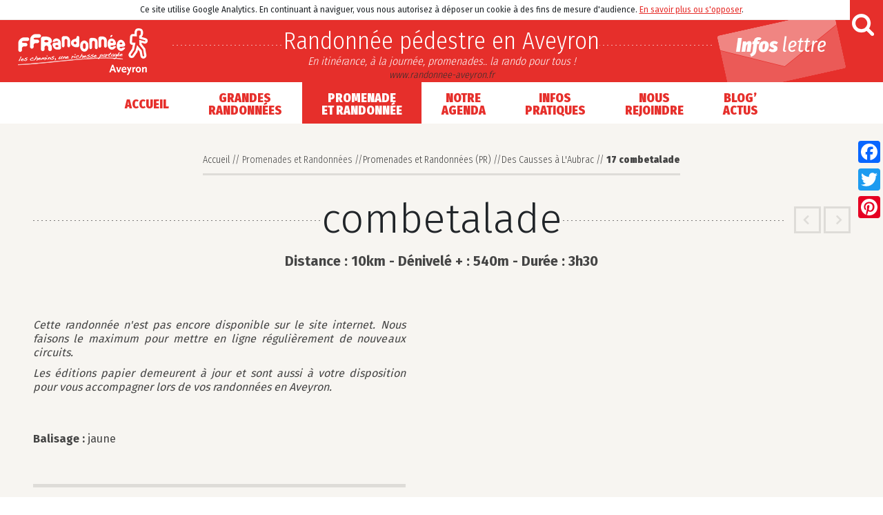

--- FILE ---
content_type: text/html; charset=UTF-8
request_url: https://www.randonnee-aveyron.fr/randonnee/17-combetalade/
body_size: 17307
content:
<!DOCTYPE html>
<html lang="fr-FR">
<head>
	<meta charset="UTF-8">
	<meta http-equiv="X-UA-Compatible" content="IE=edge">
	<meta name="viewport" content="width=device-width, initial-scale=1, shrink-to-fit=no">
	<meta name="mobile-web-app-capable" content="yes">
	<meta name="apple-mobile-web-app-capable" content="yes">
	<meta name="apple-mobile-web-app-title" content="Randonnée pédestre en Aveyron - En itinérance, à la journée, promenades.. la rando pour tous !">
	<link rel="profile" href="http://gmpg.org/xfn/11">
	<link rel="pingback" href="https://www.randonnee-aveyron.fr/xmlrpc.php">
	<meta name='robots' content='index, follow, max-image-preview:large, max-snippet:-1, max-video-preview:-1' />
	<style>img:is([sizes="auto" i], [sizes^="auto," i]) { contain-intrinsic-size: 3000px 1500px }</style>
	
	<!-- This site is optimized with the Yoast SEO plugin v24.5 - https://yoast.com/wordpress/plugins/seo/ -->
	<title>17 combetalade &#187; Randonnée pédestre en Aveyron</title>
	<link rel="canonical" href="https://www.randonnee-aveyron.fr/randonnee/17-combetalade/" />
	<meta property="og:locale" content="fr_FR" />
	<meta property="og:type" content="article" />
	<meta property="og:title" content="17 combetalade &#187; Randonnée pédestre en Aveyron" />
	<meta property="og:url" content="https://www.randonnee-aveyron.fr/randonnee/17-combetalade/" />
	<meta property="og:site_name" content="Randonnée pédestre en Aveyron" />
	<meta name="twitter:card" content="summary_large_image" />
	<script type="application/ld+json" class="yoast-schema-graph">{"@context":"https://schema.org","@graph":[{"@type":"WebPage","@id":"https://www.randonnee-aveyron.fr/randonnee/17-combetalade/","url":"https://www.randonnee-aveyron.fr/randonnee/17-combetalade/","name":"17 combetalade &#187; Randonnée pédestre en Aveyron","isPartOf":{"@id":"https://www.randonnee-aveyron.fr/#website"},"datePublished":"2025-10-20T15:27:06+00:00","breadcrumb":{"@id":"https://www.randonnee-aveyron.fr/randonnee/17-combetalade/#breadcrumb"},"inLanguage":"fr-FR","potentialAction":[{"@type":"ReadAction","target":["https://www.randonnee-aveyron.fr/randonnee/17-combetalade/"]}]},{"@type":"BreadcrumbList","@id":"https://www.randonnee-aveyron.fr/randonnee/17-combetalade/#breadcrumb","itemListElement":[{"@type":"ListItem","position":1,"name":"Accueil","item":"https://www.randonnee-aveyron.fr/"},{"@type":"ListItem","position":2,"name":"17 combetalade"}]},{"@type":"WebSite","@id":"https://www.randonnee-aveyron.fr/#website","url":"https://www.randonnee-aveyron.fr/","name":"Randonnée pédestre en Aveyron","description":"En itinérance, à la journée, promenades.. la rando pour tous !","publisher":{"@id":"https://www.randonnee-aveyron.fr/#organization"},"potentialAction":[{"@type":"SearchAction","target":{"@type":"EntryPoint","urlTemplate":"https://www.randonnee-aveyron.fr/?s={search_term_string}"},"query-input":{"@type":"PropertyValueSpecification","valueRequired":true,"valueName":"search_term_string"}}],"inLanguage":"fr-FR"},{"@type":"Organization","@id":"https://www.randonnee-aveyron.fr/#organization","name":"Randonnée pédestre en Aveyron","url":"https://www.randonnee-aveyron.fr/","logo":{"@type":"ImageObject","inLanguage":"fr-FR","@id":"https://www.randonnee-aveyron.fr/#/schema/logo/image/","url":"https://www.randonnee-aveyron.fr/wp-content/uploads/2017/10/logo-cdrp-aveyron.gif","contentUrl":"https://www.randonnee-aveyron.fr/wp-content/uploads/2017/10/logo-cdrp-aveyron.gif","width":246,"height":90,"caption":"Randonnée pédestre en Aveyron"},"image":{"@id":"https://www.randonnee-aveyron.fr/#/schema/logo/image/"},"sameAs":["https://www.youtube.com/channel/UCS7ohTRcEs7NKwS3ya7zSGQ"]}]}</script>
	<!-- / Yoast SEO plugin. -->


<link rel='dns-prefetch' href='//static.addtoany.com' />
<link rel='dns-prefetch' href='//www.gstatic.com' />
<link rel='dns-prefetch' href='//maps.googleapis.com' />
<link rel='dns-prefetch' href='//www.googletagmanager.com' />
<script type="text/javascript">
/* <![CDATA[ */
window._wpemojiSettings = {"baseUrl":"https:\/\/s.w.org\/images\/core\/emoji\/15.0.3\/72x72\/","ext":".png","svgUrl":"https:\/\/s.w.org\/images\/core\/emoji\/15.0.3\/svg\/","svgExt":".svg","source":{"concatemoji":"https:\/\/www.randonnee-aveyron.fr\/wp-includes\/js\/wp-emoji-release.min.js?ver=6.7.4"}};
/*! This file is auto-generated */
!function(i,n){var o,s,e;function c(e){try{var t={supportTests:e,timestamp:(new Date).valueOf()};sessionStorage.setItem(o,JSON.stringify(t))}catch(e){}}function p(e,t,n){e.clearRect(0,0,e.canvas.width,e.canvas.height),e.fillText(t,0,0);var t=new Uint32Array(e.getImageData(0,0,e.canvas.width,e.canvas.height).data),r=(e.clearRect(0,0,e.canvas.width,e.canvas.height),e.fillText(n,0,0),new Uint32Array(e.getImageData(0,0,e.canvas.width,e.canvas.height).data));return t.every(function(e,t){return e===r[t]})}function u(e,t,n){switch(t){case"flag":return n(e,"\ud83c\udff3\ufe0f\u200d\u26a7\ufe0f","\ud83c\udff3\ufe0f\u200b\u26a7\ufe0f")?!1:!n(e,"\ud83c\uddfa\ud83c\uddf3","\ud83c\uddfa\u200b\ud83c\uddf3")&&!n(e,"\ud83c\udff4\udb40\udc67\udb40\udc62\udb40\udc65\udb40\udc6e\udb40\udc67\udb40\udc7f","\ud83c\udff4\u200b\udb40\udc67\u200b\udb40\udc62\u200b\udb40\udc65\u200b\udb40\udc6e\u200b\udb40\udc67\u200b\udb40\udc7f");case"emoji":return!n(e,"\ud83d\udc26\u200d\u2b1b","\ud83d\udc26\u200b\u2b1b")}return!1}function f(e,t,n){var r="undefined"!=typeof WorkerGlobalScope&&self instanceof WorkerGlobalScope?new OffscreenCanvas(300,150):i.createElement("canvas"),a=r.getContext("2d",{willReadFrequently:!0}),o=(a.textBaseline="top",a.font="600 32px Arial",{});return e.forEach(function(e){o[e]=t(a,e,n)}),o}function t(e){var t=i.createElement("script");t.src=e,t.defer=!0,i.head.appendChild(t)}"undefined"!=typeof Promise&&(o="wpEmojiSettingsSupports",s=["flag","emoji"],n.supports={everything:!0,everythingExceptFlag:!0},e=new Promise(function(e){i.addEventListener("DOMContentLoaded",e,{once:!0})}),new Promise(function(t){var n=function(){try{var e=JSON.parse(sessionStorage.getItem(o));if("object"==typeof e&&"number"==typeof e.timestamp&&(new Date).valueOf()<e.timestamp+604800&&"object"==typeof e.supportTests)return e.supportTests}catch(e){}return null}();if(!n){if("undefined"!=typeof Worker&&"undefined"!=typeof OffscreenCanvas&&"undefined"!=typeof URL&&URL.createObjectURL&&"undefined"!=typeof Blob)try{var e="postMessage("+f.toString()+"("+[JSON.stringify(s),u.toString(),p.toString()].join(",")+"));",r=new Blob([e],{type:"text/javascript"}),a=new Worker(URL.createObjectURL(r),{name:"wpTestEmojiSupports"});return void(a.onmessage=function(e){c(n=e.data),a.terminate(),t(n)})}catch(e){}c(n=f(s,u,p))}t(n)}).then(function(e){for(var t in e)n.supports[t]=e[t],n.supports.everything=n.supports.everything&&n.supports[t],"flag"!==t&&(n.supports.everythingExceptFlag=n.supports.everythingExceptFlag&&n.supports[t]);n.supports.everythingExceptFlag=n.supports.everythingExceptFlag&&!n.supports.flag,n.DOMReady=!1,n.readyCallback=function(){n.DOMReady=!0}}).then(function(){return e}).then(function(){var e;n.supports.everything||(n.readyCallback(),(e=n.source||{}).concatemoji?t(e.concatemoji):e.wpemoji&&e.twemoji&&(t(e.twemoji),t(e.wpemoji)))}))}((window,document),window._wpemojiSettings);
/* ]]> */
</script>
<style id='wp-emoji-styles-inline-css' type='text/css'>

	img.wp-smiley, img.emoji {
		display: inline !important;
		border: none !important;
		box-shadow: none !important;
		height: 1em !important;
		width: 1em !important;
		margin: 0 0.07em !important;
		vertical-align: -0.1em !important;
		background: none !important;
		padding: 0 !important;
	}
</style>
<link rel='stylesheet' id='wp-block-library-css' href='https://www.randonnee-aveyron.fr/wp-includes/css/dist/block-library/style.min.css?ver=6.7.4' type='text/css' media='all' />
<style id='classic-theme-styles-inline-css' type='text/css'>
/*! This file is auto-generated */
.wp-block-button__link{color:#fff;background-color:#32373c;border-radius:9999px;box-shadow:none;text-decoration:none;padding:calc(.667em + 2px) calc(1.333em + 2px);font-size:1.125em}.wp-block-file__button{background:#32373c;color:#fff;text-decoration:none}
</style>
<style id='global-styles-inline-css' type='text/css'>
:root{--wp--preset--aspect-ratio--square: 1;--wp--preset--aspect-ratio--4-3: 4/3;--wp--preset--aspect-ratio--3-4: 3/4;--wp--preset--aspect-ratio--3-2: 3/2;--wp--preset--aspect-ratio--2-3: 2/3;--wp--preset--aspect-ratio--16-9: 16/9;--wp--preset--aspect-ratio--9-16: 9/16;--wp--preset--color--black: #000000;--wp--preset--color--cyan-bluish-gray: #abb8c3;--wp--preset--color--white: #ffffff;--wp--preset--color--pale-pink: #f78da7;--wp--preset--color--vivid-red: #cf2e2e;--wp--preset--color--luminous-vivid-orange: #ff6900;--wp--preset--color--luminous-vivid-amber: #fcb900;--wp--preset--color--light-green-cyan: #7bdcb5;--wp--preset--color--vivid-green-cyan: #00d084;--wp--preset--color--pale-cyan-blue: #8ed1fc;--wp--preset--color--vivid-cyan-blue: #0693e3;--wp--preset--color--vivid-purple: #9b51e0;--wp--preset--gradient--vivid-cyan-blue-to-vivid-purple: linear-gradient(135deg,rgba(6,147,227,1) 0%,rgb(155,81,224) 100%);--wp--preset--gradient--light-green-cyan-to-vivid-green-cyan: linear-gradient(135deg,rgb(122,220,180) 0%,rgb(0,208,130) 100%);--wp--preset--gradient--luminous-vivid-amber-to-luminous-vivid-orange: linear-gradient(135deg,rgba(252,185,0,1) 0%,rgba(255,105,0,1) 100%);--wp--preset--gradient--luminous-vivid-orange-to-vivid-red: linear-gradient(135deg,rgba(255,105,0,1) 0%,rgb(207,46,46) 100%);--wp--preset--gradient--very-light-gray-to-cyan-bluish-gray: linear-gradient(135deg,rgb(238,238,238) 0%,rgb(169,184,195) 100%);--wp--preset--gradient--cool-to-warm-spectrum: linear-gradient(135deg,rgb(74,234,220) 0%,rgb(151,120,209) 20%,rgb(207,42,186) 40%,rgb(238,44,130) 60%,rgb(251,105,98) 80%,rgb(254,248,76) 100%);--wp--preset--gradient--blush-light-purple: linear-gradient(135deg,rgb(255,206,236) 0%,rgb(152,150,240) 100%);--wp--preset--gradient--blush-bordeaux: linear-gradient(135deg,rgb(254,205,165) 0%,rgb(254,45,45) 50%,rgb(107,0,62) 100%);--wp--preset--gradient--luminous-dusk: linear-gradient(135deg,rgb(255,203,112) 0%,rgb(199,81,192) 50%,rgb(65,88,208) 100%);--wp--preset--gradient--pale-ocean: linear-gradient(135deg,rgb(255,245,203) 0%,rgb(182,227,212) 50%,rgb(51,167,181) 100%);--wp--preset--gradient--electric-grass: linear-gradient(135deg,rgb(202,248,128) 0%,rgb(113,206,126) 100%);--wp--preset--gradient--midnight: linear-gradient(135deg,rgb(2,3,129) 0%,rgb(40,116,252) 100%);--wp--preset--font-size--small: 13px;--wp--preset--font-size--medium: 20px;--wp--preset--font-size--large: 36px;--wp--preset--font-size--x-large: 42px;--wp--preset--spacing--20: 0.44rem;--wp--preset--spacing--30: 0.67rem;--wp--preset--spacing--40: 1rem;--wp--preset--spacing--50: 1.5rem;--wp--preset--spacing--60: 2.25rem;--wp--preset--spacing--70: 3.38rem;--wp--preset--spacing--80: 5.06rem;--wp--preset--shadow--natural: 6px 6px 9px rgba(0, 0, 0, 0.2);--wp--preset--shadow--deep: 12px 12px 50px rgba(0, 0, 0, 0.4);--wp--preset--shadow--sharp: 6px 6px 0px rgba(0, 0, 0, 0.2);--wp--preset--shadow--outlined: 6px 6px 0px -3px rgba(255, 255, 255, 1), 6px 6px rgba(0, 0, 0, 1);--wp--preset--shadow--crisp: 6px 6px 0px rgba(0, 0, 0, 1);}:where(.is-layout-flex){gap: 0.5em;}:where(.is-layout-grid){gap: 0.5em;}body .is-layout-flex{display: flex;}.is-layout-flex{flex-wrap: wrap;align-items: center;}.is-layout-flex > :is(*, div){margin: 0;}body .is-layout-grid{display: grid;}.is-layout-grid > :is(*, div){margin: 0;}:where(.wp-block-columns.is-layout-flex){gap: 2em;}:where(.wp-block-columns.is-layout-grid){gap: 2em;}:where(.wp-block-post-template.is-layout-flex){gap: 1.25em;}:where(.wp-block-post-template.is-layout-grid){gap: 1.25em;}.has-black-color{color: var(--wp--preset--color--black) !important;}.has-cyan-bluish-gray-color{color: var(--wp--preset--color--cyan-bluish-gray) !important;}.has-white-color{color: var(--wp--preset--color--white) !important;}.has-pale-pink-color{color: var(--wp--preset--color--pale-pink) !important;}.has-vivid-red-color{color: var(--wp--preset--color--vivid-red) !important;}.has-luminous-vivid-orange-color{color: var(--wp--preset--color--luminous-vivid-orange) !important;}.has-luminous-vivid-amber-color{color: var(--wp--preset--color--luminous-vivid-amber) !important;}.has-light-green-cyan-color{color: var(--wp--preset--color--light-green-cyan) !important;}.has-vivid-green-cyan-color{color: var(--wp--preset--color--vivid-green-cyan) !important;}.has-pale-cyan-blue-color{color: var(--wp--preset--color--pale-cyan-blue) !important;}.has-vivid-cyan-blue-color{color: var(--wp--preset--color--vivid-cyan-blue) !important;}.has-vivid-purple-color{color: var(--wp--preset--color--vivid-purple) !important;}.has-black-background-color{background-color: var(--wp--preset--color--black) !important;}.has-cyan-bluish-gray-background-color{background-color: var(--wp--preset--color--cyan-bluish-gray) !important;}.has-white-background-color{background-color: var(--wp--preset--color--white) !important;}.has-pale-pink-background-color{background-color: var(--wp--preset--color--pale-pink) !important;}.has-vivid-red-background-color{background-color: var(--wp--preset--color--vivid-red) !important;}.has-luminous-vivid-orange-background-color{background-color: var(--wp--preset--color--luminous-vivid-orange) !important;}.has-luminous-vivid-amber-background-color{background-color: var(--wp--preset--color--luminous-vivid-amber) !important;}.has-light-green-cyan-background-color{background-color: var(--wp--preset--color--light-green-cyan) !important;}.has-vivid-green-cyan-background-color{background-color: var(--wp--preset--color--vivid-green-cyan) !important;}.has-pale-cyan-blue-background-color{background-color: var(--wp--preset--color--pale-cyan-blue) !important;}.has-vivid-cyan-blue-background-color{background-color: var(--wp--preset--color--vivid-cyan-blue) !important;}.has-vivid-purple-background-color{background-color: var(--wp--preset--color--vivid-purple) !important;}.has-black-border-color{border-color: var(--wp--preset--color--black) !important;}.has-cyan-bluish-gray-border-color{border-color: var(--wp--preset--color--cyan-bluish-gray) !important;}.has-white-border-color{border-color: var(--wp--preset--color--white) !important;}.has-pale-pink-border-color{border-color: var(--wp--preset--color--pale-pink) !important;}.has-vivid-red-border-color{border-color: var(--wp--preset--color--vivid-red) !important;}.has-luminous-vivid-orange-border-color{border-color: var(--wp--preset--color--luminous-vivid-orange) !important;}.has-luminous-vivid-amber-border-color{border-color: var(--wp--preset--color--luminous-vivid-amber) !important;}.has-light-green-cyan-border-color{border-color: var(--wp--preset--color--light-green-cyan) !important;}.has-vivid-green-cyan-border-color{border-color: var(--wp--preset--color--vivid-green-cyan) !important;}.has-pale-cyan-blue-border-color{border-color: var(--wp--preset--color--pale-cyan-blue) !important;}.has-vivid-cyan-blue-border-color{border-color: var(--wp--preset--color--vivid-cyan-blue) !important;}.has-vivid-purple-border-color{border-color: var(--wp--preset--color--vivid-purple) !important;}.has-vivid-cyan-blue-to-vivid-purple-gradient-background{background: var(--wp--preset--gradient--vivid-cyan-blue-to-vivid-purple) !important;}.has-light-green-cyan-to-vivid-green-cyan-gradient-background{background: var(--wp--preset--gradient--light-green-cyan-to-vivid-green-cyan) !important;}.has-luminous-vivid-amber-to-luminous-vivid-orange-gradient-background{background: var(--wp--preset--gradient--luminous-vivid-amber-to-luminous-vivid-orange) !important;}.has-luminous-vivid-orange-to-vivid-red-gradient-background{background: var(--wp--preset--gradient--luminous-vivid-orange-to-vivid-red) !important;}.has-very-light-gray-to-cyan-bluish-gray-gradient-background{background: var(--wp--preset--gradient--very-light-gray-to-cyan-bluish-gray) !important;}.has-cool-to-warm-spectrum-gradient-background{background: var(--wp--preset--gradient--cool-to-warm-spectrum) !important;}.has-blush-light-purple-gradient-background{background: var(--wp--preset--gradient--blush-light-purple) !important;}.has-blush-bordeaux-gradient-background{background: var(--wp--preset--gradient--blush-bordeaux) !important;}.has-luminous-dusk-gradient-background{background: var(--wp--preset--gradient--luminous-dusk) !important;}.has-pale-ocean-gradient-background{background: var(--wp--preset--gradient--pale-ocean) !important;}.has-electric-grass-gradient-background{background: var(--wp--preset--gradient--electric-grass) !important;}.has-midnight-gradient-background{background: var(--wp--preset--gradient--midnight) !important;}.has-small-font-size{font-size: var(--wp--preset--font-size--small) !important;}.has-medium-font-size{font-size: var(--wp--preset--font-size--medium) !important;}.has-large-font-size{font-size: var(--wp--preset--font-size--large) !important;}.has-x-large-font-size{font-size: var(--wp--preset--font-size--x-large) !important;}
:where(.wp-block-post-template.is-layout-flex){gap: 1.25em;}:where(.wp-block-post-template.is-layout-grid){gap: 1.25em;}
:where(.wp-block-columns.is-layout-flex){gap: 2em;}:where(.wp-block-columns.is-layout-grid){gap: 2em;}
:root :where(.wp-block-pullquote){font-size: 1.5em;line-height: 1.6;}
</style>
<link rel='stylesheet' id='understrap-styles-css' href='https://www.randonnee-aveyron.fr/wp-content/themes/understrap/css/theme.css?ver=2025.02' type='text/css' media='all' />
<link rel='stylesheet' id='fancybox-css' href='https://www.randonnee-aveyron.fr/wp-content/plugins/easy-fancybox/fancybox/1.5.4/jquery.fancybox.min.css?ver=6.7.4' type='text/css' media='screen' />
<link rel='stylesheet' id='addtoany-css' href='https://www.randonnee-aveyron.fr/wp-content/plugins/add-to-any/addtoany.min.css?ver=1.16' type='text/css' media='all' />
<style id='addtoany-inline-css' type='text/css'>
@media screen and (max-width:980px){
.a2a_floating_style.a2a_vertical_style{display:none;}
}
</style>
<link rel='stylesheet' id='sib-front-css-css' href='https://www.randonnee-aveyron.fr/wp-content/plugins/mailin/css/mailin-front.css?ver=6.7.4' type='text/css' media='all' />
<script type="text/javascript" id="addtoany-core-js-before">
/* <![CDATA[ */
window.a2a_config=window.a2a_config||{};a2a_config.callbacks=[];a2a_config.overlays=[];a2a_config.templates={};a2a_localize = {
	Share: "Partager",
	Save: "Enregistrer",
	Subscribe: "S'abonner",
	Email: "E-mail",
	Bookmark: "Marque-page",
	ShowAll: "Montrer tout",
	ShowLess: "Montrer moins",
	FindServices: "Trouver des service(s)",
	FindAnyServiceToAddTo: "Trouver instantan&eacute;ment des services &agrave; ajouter &agrave;",
	PoweredBy: "Propuls&eacute; par",
	ShareViaEmail: "Partager par e-mail",
	SubscribeViaEmail: "S’abonner par e-mail",
	BookmarkInYourBrowser: "Ajouter un signet dans votre navigateur",
	BookmarkInstructions: "Appuyez sur Ctrl+D ou \u2318+D pour mettre cette page en signet",
	AddToYourFavorites: "Ajouter &agrave; vos favoris",
	SendFromWebOrProgram: "Envoyer depuis n’importe quelle adresse e-mail ou logiciel e-mail",
	EmailProgram: "Programme d’e-mail",
	More: "Plus&#8230;",
	ThanksForSharing: "Merci de partager !",
	ThanksForFollowing: "Merci de nous suivre !"
};
/* ]]> */
</script>
<script type="text/javascript" defer src="https://static.addtoany.com/menu/page.js" id="addtoany-core-js"></script>
<script type="text/javascript" src="https://www.randonnee-aveyron.fr/wp-includes/js/jquery/jquery.min.js?ver=3.7.1" id="jquery-core-js"></script>
<script type="text/javascript" src="https://www.randonnee-aveyron.fr/wp-includes/js/jquery/jquery-migrate.min.js?ver=3.4.1" id="jquery-migrate-js"></script>
<script type="text/javascript" defer src="https://www.randonnee-aveyron.fr/wp-content/plugins/add-to-any/addtoany.min.js?ver=1.1" id="addtoany-jquery-js"></script>
<script type="text/javascript" src="https://www.gstatic.com/charts/loader.js?ver=6.7.4" id="chart-js"></script>
<script type="text/javascript" src="https://maps.googleapis.com/maps/api/js?key&amp;ver=6.7.4" id="gmaps-js"></script>
<script type="text/javascript" src="https://www.randonnee-aveyron.fr/wp-content/plugins/ric_cdrp/inc/js/infobox.js?ver=6.7.4" id="infobox-js"></script>
<script type="text/javascript" src="https://www.randonnee-aveyron.fr/wp-content/themes/understrap/js/carto.js?ver=6.7.4" id="carto-js"></script>
<script type="text/javascript" src="https://www.randonnee-aveyron.fr/wp-content/themes/understrap/js/popper.min.js?ver=6.7.4" id="popper-scripts-js"></script>
<script type="text/javascript" src="https://www.randonnee-aveyron.fr/wp-content/themes/understrap/js/site.js?ver=6.7.4" id="theme-scripts-js"></script>

<!-- Extrait de code de la balise Google (gtag.js) ajouté par Site Kit -->

<!-- Extrait Google Analytics ajouté par Site Kit -->
<script type="text/javascript" src="https://www.googletagmanager.com/gtag/js?id=GT-WKR943N" id="google_gtagjs-js" async></script>
<script type="text/javascript" id="google_gtagjs-js-after">
/* <![CDATA[ */
window.dataLayer = window.dataLayer || [];function gtag(){dataLayer.push(arguments);}
gtag("set","linker",{"domains":["www.randonnee-aveyron.fr"]});
gtag("js", new Date());
gtag("set", "developer_id.dZTNiMT", true);
gtag("config", "GT-WKR943N");
/* ]]> */
</script>

<!-- Extrait de code de la balise Google de fin (gtag.js) ajouté par Site Kit -->
<script type="text/javascript" id="sib-front-js-js-extra">
/* <![CDATA[ */
var sibErrMsg = {"invalidMail":"Please fill out valid email address","requiredField":"Please fill out required fields","invalidDateFormat":"Please fill out valid date format","invalidSMSFormat":"Please fill out valid phone number"};
var ajax_sib_front_object = {"ajax_url":"https:\/\/www.randonnee-aveyron.fr\/wp-admin\/admin-ajax.php","ajax_nonce":"d2af07b7ed","flag_url":"https:\/\/www.randonnee-aveyron.fr\/wp-content\/plugins\/mailin\/img\/flags\/"};
/* ]]> */
</script>
<script type="text/javascript" src="https://www.randonnee-aveyron.fr/wp-content/plugins/mailin/js/mailin-front.js?ver=1739545016" id="sib-front-js-js"></script>
<link rel="https://api.w.org/" href="https://www.randonnee-aveyron.fr/wp-json/" /><link rel="alternate" title="oEmbed (JSON)" type="application/json+oembed" href="https://www.randonnee-aveyron.fr/wp-json/oembed/1.0/embed?url=https%3A%2F%2Fwww.randonnee-aveyron.fr%2Frandonnee%2F17-combetalade%2F" />
<link rel="alternate" title="oEmbed (XML)" type="text/xml+oembed" href="https://www.randonnee-aveyron.fr/wp-json/oembed/1.0/embed?url=https%3A%2F%2Fwww.randonnee-aveyron.fr%2Frandonnee%2F17-combetalade%2F&#038;format=xml" />
<meta name="generator" content="Site Kit by Google 1.146.0" /><meta name="generator" content="Powered by Slider Revolution 6.5.8 - responsive, Mobile-Friendly Slider Plugin for WordPress with comfortable drag and drop interface." />
<link rel="icon" href="https://www.randonnee-aveyron.fr/wp-content/uploads/2017/10/favicon-150x150.png" sizes="32x32" />
<link rel="icon" href="https://www.randonnee-aveyron.fr/wp-content/uploads/2017/10/favicon-300x300.png" sizes="192x192" />
<link rel="apple-touch-icon" href="https://www.randonnee-aveyron.fr/wp-content/uploads/2017/10/favicon-300x300.png" />
<meta name="msapplication-TileImage" content="https://www.randonnee-aveyron.fr/wp-content/uploads/2017/10/favicon-300x300.png" />
<script type="text/javascript">function setREVStartSize(e){
			//window.requestAnimationFrame(function() {				 
				window.RSIW = window.RSIW===undefined ? window.innerWidth : window.RSIW;	
				window.RSIH = window.RSIH===undefined ? window.innerHeight : window.RSIH;	
				try {								
					var pw = document.getElementById(e.c).parentNode.offsetWidth,
						newh;
					pw = pw===0 || isNaN(pw) ? window.RSIW : pw;
					e.tabw = e.tabw===undefined ? 0 : parseInt(e.tabw);
					e.thumbw = e.thumbw===undefined ? 0 : parseInt(e.thumbw);
					e.tabh = e.tabh===undefined ? 0 : parseInt(e.tabh);
					e.thumbh = e.thumbh===undefined ? 0 : parseInt(e.thumbh);
					e.tabhide = e.tabhide===undefined ? 0 : parseInt(e.tabhide);
					e.thumbhide = e.thumbhide===undefined ? 0 : parseInt(e.thumbhide);
					e.mh = e.mh===undefined || e.mh=="" || e.mh==="auto" ? 0 : parseInt(e.mh,0);		
					if(e.layout==="fullscreen" || e.l==="fullscreen") 						
						newh = Math.max(e.mh,window.RSIH);					
					else{					
						e.gw = Array.isArray(e.gw) ? e.gw : [e.gw];
						for (var i in e.rl) if (e.gw[i]===undefined || e.gw[i]===0) e.gw[i] = e.gw[i-1];					
						e.gh = e.el===undefined || e.el==="" || (Array.isArray(e.el) && e.el.length==0)? e.gh : e.el;
						e.gh = Array.isArray(e.gh) ? e.gh : [e.gh];
						for (var i in e.rl) if (e.gh[i]===undefined || e.gh[i]===0) e.gh[i] = e.gh[i-1];
											
						var nl = new Array(e.rl.length),
							ix = 0,						
							sl;					
						e.tabw = e.tabhide>=pw ? 0 : e.tabw;
						e.thumbw = e.thumbhide>=pw ? 0 : e.thumbw;
						e.tabh = e.tabhide>=pw ? 0 : e.tabh;
						e.thumbh = e.thumbhide>=pw ? 0 : e.thumbh;					
						for (var i in e.rl) nl[i] = e.rl[i]<window.RSIW ? 0 : e.rl[i];
						sl = nl[0];									
						for (var i in nl) if (sl>nl[i] && nl[i]>0) { sl = nl[i]; ix=i;}															
						var m = pw>(e.gw[ix]+e.tabw+e.thumbw) ? 1 : (pw-(e.tabw+e.thumbw)) / (e.gw[ix]);					
						newh =  (e.gh[ix] * m) + (e.tabh + e.thumbh);
					}
					var el = document.getElementById(e.c);
					if (el!==null && el) el.style.height = newh+"px";					
					el = document.getElementById(e.c+"_wrapper");
					if (el!==null && el) {
						el.style.height = newh+"px";
						el.style.display = "block";
					}
				} catch(e){
					console.log("Failure at Presize of Slider:" + e)
				}					   
			//});
		  };</script>
</head>

<body class="ric_circuits-template-default single single-ric_circuits postid-16298 wp-custom-logo group-blog">

<div class="hfeed site" id="page">

	<!-- ******************* The Navbar Area ******************* -->
	<div class="wrapper-fluid wrapper-navbar" id="wrapper-navbar">

		<a class="skip-link screen-reader-text sr-only" href="#content">Passer au contenu</a>

		<div class="header">

		
				<div class="brand">

					<!-- Your site title as branding in the menu -->
					<a href="https://www.randonnee-aveyron.fr/" class="navbar-brand custom-logo-link" rel="home"><img width="246" height="90" src="https://www.randonnee-aveyron.fr/wp-content/uploads/2017/10/logo-cdrp-aveyron.gif" class="img-fluid" alt="Randonnée pédestre en Aveyron" decoding="async" /></a>					<div class="site-branding-text">
											<a class="navbar-brand" rel="home" href="https://www.randonnee-aveyron.fr/">Randonnée pédestre en Aveyron</a>
											<p class="slogan">En itinérance, à la journée, promenades.. la rando pour tous !<span class="url">www.randonnee-aveyron.fr</span></p>
					</div>
					<div class="abo-search">
						<a class="btn-abo" title="Découvrir l'info lettre Rando en Aveyron" href="https://www.randonnee-aveyron.fr/nous-rejoindre/infos-lettre/"></a>
						<button class="navbar-toggler" type="button" data-toggle="collapse" data-target="#navbarNavDropdown" aria-controls="navbarNavDropdown" aria-expanded="false" aria-label="Toggle navigation">
							<i class="fa fa-bars" aria-hidden="true"></i>
						</button>
						<div class="search-navbar">
							<form class="navbar-form" role="search" method="get" id="searchform" action="https://www.randonnee-aveyron.fr" >
								<input type="text" placeholder="Entrez ici votre mot clé..." name="s" id="searchbox">
								<button class="btn btn-search"  id="searchsubmit"  type="submit"></button>
							</form>
						</div>

					</div>

				</div>

				<!-- The WordPress Menu goes here -->
				<nav class="navbar navbar-expand-md">

				<div id="navbarNavDropdown" class="collapse navbar-collapse"><ul id="main-menu" class="navbar-nav"><li id="menu-item-83" class="menu-item menu-item-type-post_type menu-item-object-page menu-item-home nav-item menu-item-83"><a title="Accueil" href="https://www.randonnee-aveyron.fr/" class="nav-link">Accueil</a></li>
<li id="menu-item-529" class="menu-item menu-item-type-custom menu-item-object-custom menu-item-has-children nav-item menu-item-529 dropdown"><a title="Grandes&lt;br&gt;Randonnées" href="#" data-toggle="dropdown" class="nav-link dropdown-toggle">Grandes<br>Randonnées <span class="caret"></span></a>
<ul class=" dropdown-menu" role="menu">
	<li id="menu-item-528" class="menu-item menu-item-type-post_type menu-item-object-page nav-item menu-item-528"><a title="La Grande Randonnée" href="https://www.randonnee-aveyron.fr/gr-grp/" class="nav-link">La Grande Randonnée</a></li>
	<li id="menu-item-334" class="menu-item menu-item-type-taxonomy menu-item-object-ric_topotypes nav-item menu-item-334"><a title="Randonnées itinérantes (GR)" href="https://www.randonnee-aveyron.fr/topo-guides/gr/" class="nav-link">Randonnées itinérantes (GR)</a></li>
	<li id="menu-item-524" class="menu-item menu-item-type-taxonomy menu-item-object-ric_topotypes nav-item menu-item-524"><a title="Randonnées itinérantes (GR de Pays)" href="https://www.randonnee-aveyron.fr/topo-guides/gr-de-pays/" class="nav-link">Randonnées itinérantes (GR de Pays)</a></li>
</ul>
</li>
<li id="menu-item-105" class="menu-item menu-item-type-post_type menu-item-object-page menu-item-has-children nav-item menu-item-105 dropdown"><a title="Promenade&lt;br&gt;et Randonnée" href="#" data-toggle="dropdown" class="nav-link dropdown-toggle">Promenade<br>et Randonnée <span class="caret"></span></a>
<ul class=" dropdown-menu" role="menu">
	<li id="menu-item-533" class="menu-item menu-item-type-taxonomy menu-item-object-ric_topotypes nav-item menu-item-533"><a title="Promenades et Randonnées (PR)" href="https://www.randonnee-aveyron.fr/topo-guides/pr/" class="nav-link">Promenades et Randonnées (PR)</a></li>
	<li id="menu-item-1575" class="menu-item menu-item-type-taxonomy menu-item-object-ric_topotypes nav-item menu-item-1575"><a title="Un chemin, une école" href="https://www.randonnee-aveyron.fr/topo-guides/un-chemin-une-ecole/" class="nav-link">Un chemin, une école</a></li>
	<li id="menu-item-107" class="menu-item menu-item-type-post_type menu-item-object-page nav-item menu-item-107"><a title="Itinéraires Handisport" href="https://www.randonnee-aveyron.fr/promenades-randonnees/itineraires-handisport/" class="nav-link">Itinéraires Handisport</a></li>
	<li id="menu-item-106" class="menu-item menu-item-type-post_type menu-item-object-page nav-item menu-item-106"><a title="Espaces Naturels et Sensibles" href="https://www.randonnee-aveyron.fr/promenades-randonnees/espaces-naturels-et-sensibles/" class="nav-link">Espaces Naturels et Sensibles</a></li>
</ul>
</li>
<li id="menu-item-77" class="menu-item menu-item-type-post_type menu-item-object-page menu-item-has-children nav-item menu-item-77 dropdown"><a title="Notre&lt;br&gt;Agenda" href="#" data-toggle="dropdown" class="nav-link dropdown-toggle">Notre<br>Agenda <span class="caret"></span></a>
<ul class=" dropdown-menu" role="menu">
	<li id="menu-item-1658" class="menu-item menu-item-type-custom menu-item-object-custom nav-item menu-item-1658"><a title="Calendrier des manifestations" href="https://www.randonnee-aveyron.fr//agenda/" class="nav-link">Calendrier des manifestations</a></li>
	<li id="menu-item-2141" class="menu-item menu-item-type-taxonomy menu-item-object-ric_agenda_rubrique nav-item menu-item-2141"><a title="A chaque dimanche sa rando" href="https://www.randonnee-aveyron.fr/agendas/a-chaque-dimanche-sa-rando/" class="nav-link">A chaque dimanche sa rando</a></li>
	<li id="menu-item-81" class="menu-item menu-item-type-post_type menu-item-object-page nav-item menu-item-81"><a title="Rando Occitane" href="https://www.randonnee-aveyron.fr/notre-agenda/rando-occitane/" class="nav-link">Rando Occitane</a></li>
	<li id="menu-item-80" class="menu-item menu-item-type-post_type menu-item-object-page nav-item menu-item-80"><a title="Rando Challenge" href="https://www.randonnee-aveyron.fr/notre-agenda/rando-challenge/" class="nav-link">Rando Challenge</a></li>
	<li id="menu-item-82" class="menu-item menu-item-type-post_type menu-item-object-page nav-item menu-item-82"><a title="Rando Santé Mutualité" href="https://www.randonnee-aveyron.fr/notre-agenda/rando-sante-mutualite/" class="nav-link">Rando Santé Mutualité</a></li>
</ul>
</li>
<li id="menu-item-88" class="menu-item menu-item-type-post_type menu-item-object-page menu-item-has-children nav-item menu-item-88 dropdown"><a title="Infos&lt;br&gt;pratiques" href="#" data-toggle="dropdown" class="nav-link dropdown-toggle">Infos<br>pratiques <span class="caret"></span></a>
<ul class=" dropdown-menu" role="menu">
	<li id="menu-item-2178" class="menu-item menu-item-type-post_type menu-item-object-page nav-item menu-item-2178"><a title="Nos conseils" href="https://www.randonnee-aveyron.fr/infos-pratiques/nos-conseils/" class="nav-link">Nos conseils</a></li>
	<li id="menu-item-1574" class="menu-item menu-item-type-post_type menu-item-object-page nav-item menu-item-1574"><a title="Signaler un problème" href="https://www.randonnee-aveyron.fr/infos-pratiques/signaler-un-probleme/" class="nav-link">Signaler un problème</a></li>
	<li id="menu-item-94" class="menu-item menu-item-type-post_type menu-item-object-page nav-item menu-item-94"><a title="Compagnon de route" href="https://www.randonnee-aveyron.fr/infos-pratiques/compagnon-de-route/" class="nav-link">Compagnon de route</a></li>
	<li id="menu-item-97" class="menu-item menu-item-type-post_type menu-item-object-page nav-item menu-item-97"><a title="Séjour et voyages" href="https://www.randonnee-aveyron.fr/infos-pratiques/sejour-et-voyages/" class="nav-link">Séjour et voyages</a></li>
	<li id="menu-item-90" class="menu-item menu-item-type-post_type menu-item-object-page nav-item menu-item-90"><a title="Documents téléchargeables" href="https://www.randonnee-aveyron.fr/infos-pratiques/documents-telechargeables/" class="nav-link">Documents téléchargeables</a></li>
	<li id="menu-item-89" class="menu-item menu-item-type-post_type menu-item-object-page nav-item menu-item-89"><a title="Balises 12" href="https://www.randonnee-aveyron.fr/infos-pratiques/balise12/" class="nav-link">Balises 12</a></li>
	<li id="menu-item-2213" class="menu-item menu-item-type-post_type menu-item-object-page nav-item menu-item-2213"><a title="Randonner" href="https://www.randonnee-aveyron.fr/infos-pratiques/randonner/" class="nav-link">Randonner</a></li>
	<li id="menu-item-92" class="menu-item menu-item-type-post_type menu-item-object-page nav-item menu-item-92"><a title="Itinéraire et balisage" href="https://www.randonnee-aveyron.fr/infos-pratiques/itineraire-et-balisage/" class="nav-link">Itinéraire et balisage</a></li>
	<li id="menu-item-91" class="menu-item menu-item-type-post_type menu-item-object-page nav-item menu-item-91"><a title="Dossiers thématiques" href="https://www.randonnee-aveyron.fr/infos-pratiques/dossiers-thematiques/" class="nav-link">Dossiers thématiques</a></li>
	<li id="menu-item-93" class="menu-item menu-item-type-post_type menu-item-object-page nav-item menu-item-93"><a title="Mémo-fiches" href="https://www.randonnee-aveyron.fr/infos-pratiques/memo-fiches/" class="nav-link">Mémo-fiches</a></li>
	<li id="menu-item-95" class="menu-item menu-item-type-post_type menu-item-object-page nav-item menu-item-95"><a title="Questions réponses" href="https://www.randonnee-aveyron.fr/infos-pratiques/questions-reponses/" class="nav-link">Questions réponses</a></li>
	<li id="menu-item-2356" class="menu-item menu-item-type-post_type menu-item-object-page nav-item menu-item-2356"><a title="Randothèque" href="https://www.randonnee-aveyron.fr/infos-pratiques/randotheque/" class="nav-link">Randothèque</a></li>
</ul>
</li>
<li id="menu-item-98" class="menu-item menu-item-type-post_type menu-item-object-page menu-item-has-children nav-item menu-item-98 dropdown"><a title="Nous&lt;br&gt;rejoindre" href="#" data-toggle="dropdown" class="nav-link dropdown-toggle">Nous<br>rejoindre <span class="caret"></span></a>
<ul class=" dropdown-menu" role="menu">
	<li id="menu-item-103" class="menu-item menu-item-type-post_type menu-item-object-page nav-item menu-item-103"><a title="Nous contacter" href="https://www.randonnee-aveyron.fr/nous-rejoindre/nous-contacter/" class="nav-link">Nous contacter</a></li>
	<li id="menu-item-104" class="menu-item menu-item-type-post_type menu-item-object-page nav-item menu-item-104"><a title="Qui sommes nous" href="https://www.randonnee-aveyron.fr/nous-rejoindre/qui-sommes-nous/" class="nav-link">Qui sommes nous</a></li>
	<li id="menu-item-99" class="menu-item menu-item-type-post_type menu-item-object-page nav-item menu-item-99"><a title="Adhérer à un club" href="https://www.randonnee-aveyron.fr/nous-rejoindre/adherer/" class="nav-link">Adhérer à un club</a></li>
	<li id="menu-item-2532" class="menu-item menu-item-type-post_type menu-item-object-page nav-item menu-item-2532"><a title="Devenir bénévole" href="https://www.randonnee-aveyron.fr/nous-rejoindre/devenir-benevole/" class="nav-link">Devenir bénévole</a></li>
	<li id="menu-item-2245" class="menu-item menu-item-type-post_type menu-item-object-page nav-item menu-item-2245"><a title="Créer un club" href="https://www.randonnee-aveyron.fr/nous-rejoindre/creer-un-club/" class="nav-link">Créer un club</a></li>
	<li id="menu-item-102" class="menu-item menu-item-type-post_type menu-item-object-page nav-item menu-item-102"><a title="Se former" href="https://www.randonnee-aveyron.fr/nous-rejoindre/les-formations/" class="nav-link">Se former</a></li>
	<li id="menu-item-117" class="menu-item menu-item-type-post_type menu-item-object-page nav-item menu-item-117"><a title="Infos lettre" href="https://www.randonnee-aveyron.fr/nous-rejoindre/infos-lettre/" class="nav-link">Infos lettre</a></li>
	<li id="menu-item-181" class="menu-item menu-item-type-post_type menu-item-object-page nav-item menu-item-181"><a title="Partenaires" href="https://www.randonnee-aveyron.fr/nous-rejoindre/partenaires/" class="nav-link">Partenaires</a></li>
</ul>
</li>
<li id="menu-item-264" class="menu-item menu-item-type-taxonomy menu-item-object-category nav-item menu-item-264"><a title="Blog&#039;&lt;br&gt;Actus" href="https://www.randonnee-aveyron.fr/category/blog-actus/" class="nav-link">Blog&rsquo;<br>Actus</a></li>
</ul></div>				</nav><!-- .site-navigation -->
			

	</div>
	</div><!-- .wrapper-navbar end -->

<div class="wrapper" id="single-wrapper">

	<div class="container-fluid" id="content" tabindex="-1">

		<div class="row">



			<!-- Do the left sidebar check -->
			


<div class="col-md-12 content-area" id="primary">
			<main class="site-main" id="main">

				
					<article class="post-16298 ric_circuits type-ric_circuits status-publish hentry" id="post-16298">

						<header class="entry-header">

							<p id="breadcrumbs">
								<span xmlns:v="http://rdf.data-vocabulary.org/#"><span typeof="v:Breadcrumb"><a href="https://www.randonnee-aveyron.fr" rel="v:url" property="v:title">Accueil</a> // <span rel="v:child" typeof="v:Breadcrumb">
								Promenades et Randonnées //<a href="https://www.randonnee-aveyron.fr/topo-guides/pr/" rel="v:url" property="v:title">Promenades et Randonnées (PR)</a> //<a href="https://www.randonnee-aveyron.fr/topo-guide/causses-a-laubrac/" rel="v:url" property="v:title">Des Causses à L'Aubrac</a> //								<strong class="breadcrumb_last">17 combetalade</strong></span></span></span>
							</p>

							<div class="sub-header">
								<h1 class="entry-title"><span>combetalade</span></h1>
																<p class="sous-titre">Distance : 10km - Dénivelé + : 540m - Durée : 3h30</p>
																					<div class="topnav">
								<a href="https://www.randonnee-aveyron.fr/randonnee/16-fontaines-voutees-de-severac/" title="Les fontaines voutées de sévérac" class="suivant"></a>
								<a href="https://www.randonnee-aveyron.fr/randonnee/18-chemins-autour-bourines/" title="Les chemins autour des bourines" class="precedent"></a>

							</div>

							</div>
						</header><!-- .entry-header -->
												<div class="entry-content">
							<div class="col-first">
																	<div class="bloc-content" style="margin-top: 70px;">
										<div class="intro">
											<p>Cette randonnée n'est pas encore disponible sur le site internet. Nous faisons le maximum pour
												mettre en ligne régulièrement de nouveaux circuits.</p>
											<p>Les éditions papier demeurent à jour et sont aussi à votre disposition pour
												vous accompagner lors de vos randonnées en Aveyron.</p>
										</div>
									</div>
																<!-- présentation -->
								<div id="presentation" class="bloc-content bloc-content-menu">
									<div class="intro">
																			</div>
									<div class="presentation">
										<p><strong>Balisage :</strong> jaune</p>																			</div>
								</div>
								<!-- étapes -->
																								<!-- Points d'intéret -->
								<div class="bloc-content" id="compagnons">
									<h2>Compagnons de route</h2>
									<ul></ul>
								</div>
								
								<div class="bloc-content vente">
									<h2>Retrouvez cette rando-fiche dans...</h2>
									<a class="cartouche-vente commande" href="#commande_16298">
										<img width="308" height="476" src="https://www.randonnee-aveyron.fr/wp-content/uploads/2019/04/Couv-Des-Causses-à-lAubrac-308x476.jpg" class="attachment-zoom-couverture size-zoom-couverture wp-post-image" alt="" decoding="async" fetchpriority="high" srcset="https://www.randonnee-aveyron.fr/wp-content/uploads/2019/04/Couv-Des-Causses-à-lAubrac-308x476.jpg 308w, https://www.randonnee-aveyron.fr/wp-content/uploads/2019/04/Couv-Des-Causses-à-lAubrac-72x110.jpg 72w, https://www.randonnee-aveyron.fr/wp-content/uploads/2019/04/Couv-Des-Causses-à-lAubrac-98x150.jpg 98w, https://www.randonnee-aveyron.fr/wp-content/uploads/2019/04/Couv-Des-Causses-à-lAubrac-154x238.jpg 154w" sizes="(max-width: 308px) 100vw, 308px" />										<span class="titre">Des Causses à L'Aubrac</span>
										<span class="tarif">
											Indisponible										</span>
										<span class="commande-btn">Acheter le topo-guide</span>
																			</a>
									<div style="display: none;">
										<div id="commande_16298" class="fancyCommande"><h4>Commander un topo-guide</h4>
											<p>Pour commander votre topo-guide, consultez le site de notre partenaire ruthénois "la Maison du Livre" ou compléter le bon de commande à nous retourner par voie postale accompagné du règlement de votre commande.</p>
											<p>
												<a href="https://www.maisondulivre.com/livre/9782746625471-des-causses-a-l-aubrac-2018-collectif/" class="webstore" target="_blank">Maison du livre</a>
												<a href="https://www.randonnee-aveyron.fr/wp-content/uploads/2025/07/Bon-de-commande-des-topos-juillet-2025.pdf" class="lienPdf" target="_blank">Bon de commande</a>
											</p>
										</div>
									</div>
								</div>

								<div class="bloc-content sentinelle">
									<a href="http://sentinelles.sportsdenature.fr/">
										<span class="titre">Tous sentinelle des sports de nature</span>
										<span class="notez">Signaler une anomalie</span>
										<span class="texte">Avec Suricat, soyez acteur de la qualité de vos sites de pratique !</span>
										<span class="lien">http://sentinelles.sportsdenature.fr/</span>
									</a>
								</div>

							</div>
							<div class="col-second">
								<div id="diapo-circuit" class="bloc-content">
																		<div class="slick-carousel">
																			</div>
								</div>

								
							</div>
							<div style="clear: both;"></div>

						</div><!-- .entry-content -->

						<footer class="entry-footer">

							
						</footer><!-- .entry-footer -->

					</article><!-- #post-## -->


				
			</main><!-- #main -->

		</div><!-- #primary -->

		<!-- Do the right sidebar check -->
		
	</div><!-- .row -->

</div><!-- Container end -->

<div class="diapo-topos">
	<h1><span>Les fiches-topo</span></h1>
	<h2>"Des Causses à L'Aubrac"</h2>
</div>
<div id="cartoHeader"></div>

</div><!-- Wrapper end -->
<div class="diapo-topos">
	<h1><span>Les topo-guides</span></h1>
	<h2>"Promenades et Randonnées (PR)"</h2>
</div>
<div id="diapo-topos">
		<div class="slick-carousel">
						<div class="slick-slide">
					<a href="https://www.randonnee-aveyron.fr/topo-guide/en-pays-ruthenois/">
						<img width="154" height="238" src="https://www.randonnee-aveyron.fr/wp-content/uploads/2017/12/Ruthenois0001-154x238.jpg" class="attachment-vignette-couverture size-vignette-couverture" alt="" decoding="async" loading="lazy" srcset="https://www.randonnee-aveyron.fr/wp-content/uploads/2017/12/Ruthenois0001-154x238.jpg 154w, https://www.randonnee-aveyron.fr/wp-content/uploads/2017/12/Ruthenois0001-308x476.jpg 308w" sizes="auto, (max-width: 154px) 100vw, 154px" />						<span class="survol"></span>
						<span class="titre">En pays Ruthénois</span>
					</a>
				</div>
								<div class="slick-slide">
					<a href="https://www.randonnee-aveyron.fr/topo-guide/monts-lacs-levezou/">
						<img width="154" height="238" src="https://www.randonnee-aveyron.fr/wp-content/uploads/2017/12/Monts-et-Lacs-154x238.jpg" class="attachment-vignette-couverture size-vignette-couverture" alt="" decoding="async" loading="lazy" srcset="https://www.randonnee-aveyron.fr/wp-content/uploads/2017/12/Monts-et-Lacs-154x238.jpg 154w, https://www.randonnee-aveyron.fr/wp-content/uploads/2017/12/Monts-et-Lacs-72x110.jpg 72w, https://www.randonnee-aveyron.fr/wp-content/uploads/2017/12/Monts-et-Lacs-98x150.jpg 98w, https://www.randonnee-aveyron.fr/wp-content/uploads/2017/12/Monts-et-Lacs-308x476.jpg 308w" sizes="auto, (max-width: 154px) 100vw, 154px" />						<span class="survol"></span>
						<span class="titre">Les Monts et Lacs du Lévézou</span>
					</a>
				</div>
								<div class="slick-slide">
					<a href="https://www.randonnee-aveyron.fr/topo-guide/vallee-dolt-espalion-estaing/">
						<img width="154" height="238" src="https://www.randonnee-aveyron.fr/wp-content/uploads/2017/12/En-vallée-dolt-154x238.jpg" class="attachment-vignette-couverture size-vignette-couverture" alt="" decoding="async" loading="lazy" srcset="https://www.randonnee-aveyron.fr/wp-content/uploads/2017/12/En-vallée-dolt-154x238.jpg 154w, https://www.randonnee-aveyron.fr/wp-content/uploads/2017/12/En-vallée-dolt-194x300.jpg 194w, https://www.randonnee-aveyron.fr/wp-content/uploads/2017/12/En-vallée-dolt-768x1185.jpg 768w, https://www.randonnee-aveyron.fr/wp-content/uploads/2017/12/En-vallée-dolt-664x1024.jpg 664w, https://www.randonnee-aveyron.fr/wp-content/uploads/2017/12/En-vallée-dolt-71x110.jpg 71w, https://www.randonnee-aveyron.fr/wp-content/uploads/2017/12/En-vallée-dolt-97x150.jpg 97w, https://www.randonnee-aveyron.fr/wp-content/uploads/2017/12/En-vallée-dolt-308x476.jpg 308w, https://www.randonnee-aveyron.fr/wp-content/uploads/2017/12/En-vallée-dolt.jpg 1606w" sizes="auto, (max-width: 154px) 100vw, 154px" />						<span class="survol"></span>
						<span class="titre">En Vallée d’Olt entre Aubrac et Dourdou</span>
					</a>
				</div>
								<div class="slick-slide">
					<a href="https://www.randonnee-aveyron.fr/topo-guide/entre-causses-dourdou/">
						<img width="154" height="238" src="https://www.randonnee-aveyron.fr/wp-content/uploads/2017/12/Couv-Bozouls-154x238.jpg" class="attachment-vignette-couverture size-vignette-couverture" alt="" decoding="async" loading="lazy" srcset="https://www.randonnee-aveyron.fr/wp-content/uploads/2017/12/Couv-Bozouls-154x238.jpg 154w, https://www.randonnee-aveyron.fr/wp-content/uploads/2017/12/Couv-Bozouls-194x300.jpg 194w, https://www.randonnee-aveyron.fr/wp-content/uploads/2017/12/Couv-Bozouls-768x1185.jpg 768w, https://www.randonnee-aveyron.fr/wp-content/uploads/2017/12/Couv-Bozouls-664x1024.jpg 664w, https://www.randonnee-aveyron.fr/wp-content/uploads/2017/12/Couv-Bozouls-71x110.jpg 71w, https://www.randonnee-aveyron.fr/wp-content/uploads/2017/12/Couv-Bozouls-97x150.jpg 97w, https://www.randonnee-aveyron.fr/wp-content/uploads/2017/12/Couv-Bozouls-308x476.jpg 308w, https://www.randonnee-aveyron.fr/wp-content/uploads/2017/12/Couv-Bozouls.jpg 1598w" sizes="auto, (max-width: 154px) 100vw, 154px" />						<span class="survol"></span>
						<span class="titre">Entre Causses et Dourdou</span>
					</a>
				</div>
								<div class="slick-slide">
					<a href="https://www.randonnee-aveyron.fr/topo-guide/pays-rignac-montbazens/">
						<img width="154" height="238" src="https://www.randonnee-aveyron.fr/wp-content/uploads/2017/12/rignac-Montbazens-154x238.jpg" class="attachment-vignette-couverture size-vignette-couverture" alt="" decoding="async" loading="lazy" srcset="https://www.randonnee-aveyron.fr/wp-content/uploads/2017/12/rignac-Montbazens-154x238.jpg 154w, https://www.randonnee-aveyron.fr/wp-content/uploads/2017/12/rignac-Montbazens-308x476.jpg 308w" sizes="auto, (max-width: 154px) 100vw, 154px" />						<span class="survol"></span>
						<span class="titre">Au Pays Rignac Montbazens</span>
					</a>
				</div>
								<div class="slick-slide">
					<a href="https://www.randonnee-aveyron.fr/topo-guide/causses-a-laubrac/">
						<img width="154" height="238" src="https://www.randonnee-aveyron.fr/wp-content/uploads/2019/04/Couv-Des-Causses-à-lAubrac-154x238.jpg" class="attachment-vignette-couverture size-vignette-couverture" alt="" decoding="async" loading="lazy" srcset="https://www.randonnee-aveyron.fr/wp-content/uploads/2019/04/Couv-Des-Causses-à-lAubrac-154x238.jpg 154w, https://www.randonnee-aveyron.fr/wp-content/uploads/2019/04/Couv-Des-Causses-à-lAubrac-72x110.jpg 72w, https://www.randonnee-aveyron.fr/wp-content/uploads/2019/04/Couv-Des-Causses-à-lAubrac-98x150.jpg 98w, https://www.randonnee-aveyron.fr/wp-content/uploads/2019/04/Couv-Des-Causses-à-lAubrac-308x476.jpg 308w" sizes="auto, (max-width: 154px) 100vw, 154px" />						<span class="survol"></span>
						<span class="titre">Des Causses à L'Aubrac</span>
					</a>
				</div>
								<div class="slick-slide">
					<a href="https://www.randonnee-aveyron.fr/topo-guide/au-pays-requistanais/">
						<img width="154" height="238" src="https://www.randonnee-aveyron.fr/wp-content/uploads/2017/12/Tresors-Requistanais-154x238.jpg" class="attachment-vignette-couverture size-vignette-couverture" alt="" decoding="async" loading="lazy" srcset="https://www.randonnee-aveyron.fr/wp-content/uploads/2017/12/Tresors-Requistanais-154x238.jpg 154w, https://www.randonnee-aveyron.fr/wp-content/uploads/2017/12/Tresors-Requistanais-72x110.jpg 72w, https://www.randonnee-aveyron.fr/wp-content/uploads/2017/12/Tresors-Requistanais-98x150.jpg 98w, https://www.randonnee-aveyron.fr/wp-content/uploads/2017/12/Tresors-Requistanais-308x476.jpg 308w" sizes="auto, (max-width: 154px) 100vw, 154px" />						<span class="survol"></span>
						<span class="titre">Les Trésors du Réquistanais</span>
					</a>
				</div>
								<div class="slick-slide">
					<a href="https://www.randonnee-aveyron.fr/topo-guide/pays-de-roquefort/">
						<img width="154" height="238" src="https://www.randonnee-aveyron.fr/wp-content/uploads/2017/12/Roquefort0001-154x238.jpg" class="attachment-vignette-couverture size-vignette-couverture" alt="" decoding="async" loading="lazy" srcset="https://www.randonnee-aveyron.fr/wp-content/uploads/2017/12/Roquefort0001-154x238.jpg 154w, https://www.randonnee-aveyron.fr/wp-content/uploads/2017/12/Roquefort0001-194x300.jpg 194w, https://www.randonnee-aveyron.fr/wp-content/uploads/2017/12/Roquefort0001-768x1189.jpg 768w, https://www.randonnee-aveyron.fr/wp-content/uploads/2017/12/Roquefort0001-661x1024.jpg 661w, https://www.randonnee-aveyron.fr/wp-content/uploads/2017/12/Roquefort0001-71x110.jpg 71w, https://www.randonnee-aveyron.fr/wp-content/uploads/2017/12/Roquefort0001-97x150.jpg 97w, https://www.randonnee-aveyron.fr/wp-content/uploads/2017/12/Roquefort0001-308x476.jpg 308w, https://www.randonnee-aveyron.fr/wp-content/uploads/2017/12/Roquefort0001.jpg 1586w" sizes="auto, (max-width: 154px) 100vw, 154px" />						<span class="survol"></span>
						<span class="titre">Au pays de Roquefort</span>
					</a>
				</div>
								<div class="slick-slide">
					<a href="https://www.randonnee-aveyron.fr/topo-guide/carladez-a-pied/">
						<img width="154" height="238" src="https://www.randonnee-aveyron.fr/wp-content/uploads/2017/12/Le-Carladez-a-Pied-154x238.jpg" class="attachment-vignette-couverture size-vignette-couverture" alt="" decoding="async" loading="lazy" srcset="https://www.randonnee-aveyron.fr/wp-content/uploads/2017/12/Le-Carladez-a-Pied-154x238.jpg 154w, https://www.randonnee-aveyron.fr/wp-content/uploads/2017/12/Le-Carladez-a-Pied-194x300.jpg 194w, https://www.randonnee-aveyron.fr/wp-content/uploads/2017/12/Le-Carladez-a-Pied-768x1187.jpg 768w, https://www.randonnee-aveyron.fr/wp-content/uploads/2017/12/Le-Carladez-a-Pied-663x1024.jpg 663w, https://www.randonnee-aveyron.fr/wp-content/uploads/2017/12/Le-Carladez-a-Pied-71x110.jpg 71w, https://www.randonnee-aveyron.fr/wp-content/uploads/2017/12/Le-Carladez-a-Pied-97x150.jpg 97w, https://www.randonnee-aveyron.fr/wp-content/uploads/2017/12/Le-Carladez-a-Pied-308x476.jpg 308w, https://www.randonnee-aveyron.fr/wp-content/uploads/2017/12/Le-Carladez-a-Pied.jpg 1063w" sizes="auto, (max-width: 154px) 100vw, 154px" />						<span class="survol"></span>
						<span class="titre">Le Carladez à Pied</span>
					</a>
				</div>
								<div class="slick-slide">
					<a href="https://www.randonnee-aveyron.fr/topo-guide/pays-100-vallees/">
						<img width="154" height="238" src="https://www.randonnee-aveyron.fr/wp-content/uploads/2017/12/Couv-Topo-Segala-154x238.jpg" class="attachment-vignette-couverture size-vignette-couverture" alt="" decoding="async" loading="lazy" srcset="https://www.randonnee-aveyron.fr/wp-content/uploads/2017/12/Couv-Topo-Segala-154x238.jpg 154w, https://www.randonnee-aveyron.fr/wp-content/uploads/2017/12/Couv-Topo-Segala-308x476.jpg 308w" sizes="auto, (max-width: 154px) 100vw, 154px" />						<span class="survol"></span>
						<span class="titre">Au pays des Cent Vallées</span>
					</a>
				</div>
								<div class="slick-slide">
					<a href="https://www.randonnee-aveyron.fr/topo-guide/en-pays-villefranchois/">
						<img width="154" height="238" src="https://www.randonnee-aveyron.fr/wp-content/uploads/2017/12/Pays-Villefranchois-154x238.jpg" class="attachment-vignette-couverture size-vignette-couverture" alt="" decoding="async" loading="lazy" srcset="https://www.randonnee-aveyron.fr/wp-content/uploads/2017/12/Pays-Villefranchois-154x238.jpg 154w, https://www.randonnee-aveyron.fr/wp-content/uploads/2017/12/Pays-Villefranchois-308x476.jpg 308w" sizes="auto, (max-width: 154px) 100vw, 154px" />						<span class="survol"></span>
						<span class="titre">En Pays Villefranchois</span>
					</a>
				</div>
								<div class="slick-slide">
					<a href="https://www.randonnee-aveyron.fr/topo-guide/destination-pays-decazevillois-vallee-lot/">
						<img width="154" height="238" src="https://www.randonnee-aveyron.fr/wp-content/uploads/2021/08/Pays-Decazevillois-154x238.jpg" class="attachment-vignette-couverture size-vignette-couverture" alt="" decoding="async" loading="lazy" srcset="https://www.randonnee-aveyron.fr/wp-content/uploads/2021/08/Pays-Decazevillois-154x238.jpg 154w, https://www.randonnee-aveyron.fr/wp-content/uploads/2021/08/Pays-Decazevillois-308x476.jpg 308w" sizes="auto, (max-width: 154px) 100vw, 154px" />						<span class="survol"></span>
						<span class="titre">Destination Pays Decazevillois-Vallée du Lot</span>
					</a>
				</div>
								<div class="slick-slide">
					<a href="https://www.randonnee-aveyron.fr/topo-guide/destination-conques-marcillac/">
						<img width="154" height="238" src="https://www.randonnee-aveyron.fr/wp-content/uploads/2017/12/Couv-Destination-Conques-Marcillac-2-154x238.jpg" class="attachment-vignette-couverture size-vignette-couverture" alt="" decoding="async" loading="lazy" srcset="https://www.randonnee-aveyron.fr/wp-content/uploads/2017/12/Couv-Destination-Conques-Marcillac-2-154x238.jpg 154w, https://www.randonnee-aveyron.fr/wp-content/uploads/2017/12/Couv-Destination-Conques-Marcillac-2-194x300.jpg 194w, https://www.randonnee-aveyron.fr/wp-content/uploads/2017/12/Couv-Destination-Conques-Marcillac-2-768x1187.jpg 768w, https://www.randonnee-aveyron.fr/wp-content/uploads/2017/12/Couv-Destination-Conques-Marcillac-2-662x1024.jpg 662w, https://www.randonnee-aveyron.fr/wp-content/uploads/2017/12/Couv-Destination-Conques-Marcillac-2-71x110.jpg 71w, https://www.randonnee-aveyron.fr/wp-content/uploads/2017/12/Couv-Destination-Conques-Marcillac-2-97x150.jpg 97w, https://www.randonnee-aveyron.fr/wp-content/uploads/2017/12/Couv-Destination-Conques-Marcillac-2-308x476.jpg 308w, https://www.randonnee-aveyron.fr/wp-content/uploads/2017/12/Couv-Destination-Conques-Marcillac-2.jpg 1584w" sizes="auto, (max-width: 154px) 100vw, 154px" />						<span class="survol"></span>
						<span class="titre">Destination Conques Marcillac</span>
					</a>
				</div>
								<div class="slick-slide">
					<a href="https://www.randonnee-aveyron.fr/topo-guide/laubrac/">
						<img width="154" height="238" src="https://www.randonnee-aveyron.fr/wp-content/uploads/2017/12/LAubrac-2023-154x238.jpg" class="attachment-vignette-couverture size-vignette-couverture" alt="" decoding="async" loading="lazy" srcset="https://www.randonnee-aveyron.fr/wp-content/uploads/2017/12/LAubrac-2023-154x238.jpg 154w, https://www.randonnee-aveyron.fr/wp-content/uploads/2017/12/LAubrac-2023-193x300.jpg 193w, https://www.randonnee-aveyron.fr/wp-content/uploads/2017/12/LAubrac-2023-71x110.jpg 71w, https://www.randonnee-aveyron.fr/wp-content/uploads/2017/12/LAubrac-2023-308x476.jpg 308w" sizes="auto, (max-width: 154px) 100vw, 154px" />						<span class="survol"></span>
						<span class="titre">L'Aubrac</span>
					</a>
				</div>
								<div class="slick-slide">
					<a href="https://www.randonnee-aveyron.fr/topo-guide/aveyron-a-pied/">
						<img width="154" height="238" src="https://www.randonnee-aveyron.fr/wp-content/uploads/2017/12/Couv-Aveyron-a-pied-2024--154x238.jpg" class="attachment-vignette-couverture size-vignette-couverture" alt="" decoding="async" loading="lazy" srcset="https://www.randonnee-aveyron.fr/wp-content/uploads/2017/12/Couv-Aveyron-a-pied-2024--154x238.jpg 154w, https://www.randonnee-aveyron.fr/wp-content/uploads/2017/12/Couv-Aveyron-a-pied-2024--308x476.jpg 308w" sizes="auto, (max-width: 154px) 100vw, 154px" />						<span class="survol"></span>
						<span class="titre">L’Aveyron à pied</span>
					</a>
				</div>
					</div>
</div>
<script>
	// Rappel de contexte du menu principal
	rappelContexteMainMenu('https://www.randonnee-aveyron.fr/topo-guides/pr/');
	// variables des cartos
	var ricTopo = {
		urlSite: "https:\/\/www.randonnee-aveyron.fr\/",
		urlPlugins: "https:\/\/www.randonnee-aveyron.fr\/wp-content\/plugins\/",
		urlIm: "https:\/\/www.randonnee-aveyron.fr\/wp-content\/plugins\/ric_cdrp\/img\/",
		fichesCircuit: [{"circuit_id":16265,"title":"La Maison du Peintre","permalien":"","ric_circuits_lat":"44.4174","ric_circuits_lon":"3.08708","ric_circuits_balisage":"jaune","ric_circuits_denivele":"121","ric_circuits_longueur":"5.5","ric_circuits_duree":"1h45","ric_circuitsdifficultes":""},{"circuit_id":16268,"title":"AUTOUR DE GAGNAC ET LUGANS","permalien":"","ric_circuits_lat":"44.3751618","ric_circuits_lon":"2.8908611","ric_circuits_balisage":"jaune","ric_circuits_denivele":"140","ric_circuits_longueur":"7","ric_circuits_duree":"2H00h","ric_circuitsdifficultes":""},{"circuit_id":16270,"title":"AUTOUR DES DEUX CLOCHERS","permalien":"","ric_circuits_lat":"44.4118","ric_circuits_lon":"2.877110000000016","ric_circuits_balisage":"jaune","ric_circuits_denivele":"180","ric_circuits_longueur":"7","ric_circuits_duree":"2H15h","ric_circuitsdifficultes":""},{"circuit_id":16272,"title":"LA VOIE ROMAINE","permalien":"","ric_circuits_lat":"44.3946","ric_circuits_lon":"2.842679999999973","ric_circuits_balisage":"jaune","ric_circuits_denivele":"240","ric_circuits_longueur":"8.5","ric_circuits_duree":"2H30h","ric_circuitsdifficultes":""},{"circuit_id":16274,"title":"LES GRANDS ESPACES","permalien":"","ric_circuits_lat":"44.2692","ric_circuits_lon":"3.1101300000000265","ric_circuits_balisage":"jaune","ric_circuits_denivele":"340","ric_circuits_longueur":"6.5","ric_circuits_duree":"2H30h","ric_circuitsdifficultes":""},{"circuit_id":16276,"title":"PUECH CAMP ET LES FRAYSSES","permalien":"","ric_circuits_lat":"44.381","ric_circuits_lon":"2.8226399999999785","ric_circuits_balisage":"jaune","ric_circuits_denivele":"340","ric_circuits_longueur":"6.5","ric_circuits_duree":"2H30h","ric_circuitsdifficultes":""},{"circuit_id":16278,"title":"La vall\u00e9e de la serre","permalien":"","ric_circuits_lat":"44.4239","ric_circuits_lon":"3.0178399999999783","ric_circuits_balisage":"jaune","ric_circuits_denivele":"165","ric_circuits_longueur":"10.5","ric_circuits_duree":"2h45","ric_circuitsdifficultes":""},{"circuit_id":16280,"title":"le chemin de montagnac","permalien":"","ric_circuits_lat":"44.4239","ric_circuits_lon":"3.0178399999999783","ric_circuits_balisage":"jaune","ric_circuits_denivele":"320","ric_circuits_longueur":"8.5","ric_circuits_duree":"2h45","ric_circuitsdifficultes":""},{"circuit_id":16282,"title":"circuit des dolmens","permalien":"","ric_circuits_lat":"44.3768136","ric_circuits_lon":"2.9690377","ric_circuits_balisage":"jaune","ric_circuits_denivele":"180","ric_circuits_longueur":"9","ric_circuits_duree":"2h50","ric_circuitsdifficultes":""},{"circuit_id":16284,"title":"le chemin du philosophe","permalien":"","ric_circuits_lat":"44.3471344","ric_circuits_lon":"3.0156865","ric_circuits_balisage":"jaune","ric_circuits_denivele":"195","ric_circuits_longueur":"11","ric_circuits_duree":"3h00","ric_circuitsdifficultes":""},{"circuit_id":16286,"title":"au coeur de la vall\u00e9e de l'aveyron","permalien":"","ric_circuits_lat":"44.3555","ric_circuits_lon":"2.9287400000000616","ric_circuits_balisage":"jaune","ric_circuits_denivele":"180","ric_circuits_longueur":"10","ric_circuits_duree":"3h00","ric_circuitsdifficultes":""},{"circuit_id":16288,"title":"Le chemin de bellevue","permalien":"","ric_circuits_lat":"44.4645","ric_circuits_lon":"2.945479999999975","ric_circuits_balisage":"jaune","ric_circuits_denivele":"235","ric_circuits_longueur":"9.5","ric_circuits_duree":"3h00","ric_circuitsdifficultes":""},{"circuit_id":16290,"title":"cabanac","permalien":"","ric_circuits_lat":"44.4645","ric_circuits_lon":"2.945479999999975","ric_circuits_balisage":"jaune","ric_circuits_denivele":"315","ric_circuits_longueur":"11","ric_circuits_duree":"3h00","ric_circuitsdifficultes":""},{"circuit_id":16292,"title":"malescombes","permalien":"","ric_circuits_lat":"44.4645","ric_circuits_lon":"2.945479999999975","ric_circuits_balisage":"jaune","ric_circuits_denivele":"280","ric_circuits_longueur":"9","ric_circuits_duree":"3h15","ric_circuitsdifficultes":""},{"circuit_id":16294,"title":"La foret des palanges","permalien":"","ric_circuits_lat":"44.3809557","ric_circuits_lon":"2.8244663","ric_circuits_balisage":"jaune","ric_circuits_denivele":"345","ric_circuits_longueur":"11","ric_circuits_duree":"3h30","ric_circuitsdifficultes":""},{"circuit_id":16296,"title":"Les fontaines vout\u00e9es de s\u00e9v\u00e9rac","permalien":"","ric_circuits_lat":"44.3222","ric_circuits_lon":"3.0711900000000014","ric_circuits_balisage":"jaune","ric_circuits_denivele":"140","ric_circuits_longueur":"14","ric_circuits_duree":"3h30","ric_circuitsdifficultes":""},{"circuit_id":16298,"title":"combetalade","permalien":"","ric_circuits_lat":"44.4653","ric_circuits_lon":"2.9736599999999953","ric_circuits_balisage":"jaune","ric_circuits_denivele":"540","ric_circuits_longueur":"10","ric_circuits_duree":"3h30","ric_circuitsdifficultes":""},{"circuit_id":16300,"title":"Les chemins autour des bourines","permalien":"","ric_circuits_lat":"44.4096","ric_circuits_lon":"2.78144999999995","ric_circuits_balisage":"jaune","ric_circuits_denivele":"160","ric_circuits_longueur":"14","ric_circuits_duree":"4h","ric_circuitsdifficultes":""},{"circuit_id":16302,"title":"les cr\u00eates de vimenet","permalien":"","ric_circuits_lat":"44.4002767","ric_circuits_lon":"2.9263827","ric_circuits_balisage":"jaune","ric_circuits_denivele":"680","ric_circuits_longueur":"15","ric_circuits_duree":"4h00","ric_circuitsdifficultes":""},{"circuit_id":16305,"title":"la croix du bosse","permalien":"","ric_circuits_lat":"44.4461","ric_circuits_lon":"3.111030000000028","ric_circuits_balisage":"jaune","ric_circuits_denivele":"565","ric_circuits_longueur":"11.5","ric_circuits_duree":"4h15","ric_circuitsdifficultes":""},{"circuit_id":16307,"title":"galini\u00e8res","permalien":"","ric_circuits_lat":"44.4436","ric_circuits_lon":"2.9480800000000045","ric_circuits_balisage":"jaune","ric_circuits_denivele":"251","ric_circuits_longueur":"13","ric_circuits_duree":"4h30","ric_circuitsdifficultes":""},{"circuit_id":16309,"title":"circuit de la fage","permalien":"","ric_circuits_lat":"44.471","ric_circuits_lon":"3.02496","ric_circuits_balisage":"jaune","ric_circuits_denivele":"680","ric_circuits_longueur":"18.5","ric_circuits_duree":"4h30","ric_circuitsdifficultes":""},{"circuit_id":16311,"title":"Le chemin du roi de france","permalien":"","ric_circuits_lat":"44.4174","ric_circuits_lon":"3.08708","ric_circuits_balisage":"jaune","ric_circuits_denivele":"415","ric_circuits_longueur":"17","ric_circuits_duree":"4h30","ric_circuitsdifficultes":""},{"circuit_id":16313,"title":"le chemin de beauregard","permalien":"","ric_circuits_lat":"44.3275","ric_circuits_lon":"2.949579999999969","ric_circuits_balisage":"jaune","ric_circuits_denivele":"425","ric_circuits_longueur":"14","ric_circuits_duree":"4h30","ric_circuitsdifficultes":""},{"circuit_id":16315,"title":"le puech du pal","permalien":"","ric_circuits_lat":"44.308315","ric_circuits_lon":"3.0076059","ric_circuits_balisage":"jaune","ric_circuits_denivele":"550","ric_circuits_longueur":"13.5","ric_circuits_duree":"5h00","ric_circuitsdifficultes":""},{"circuit_id":16317,"title":"la chapelle d'aurelle","permalien":"","ric_circuits_lat":"44.4653","ric_circuits_lon":"2.9736599999999953","ric_circuits_balisage":"jaune","ric_circuits_denivele":"724","ric_circuits_longueur":"18","ric_circuits_duree":"5h00","ric_circuitsdifficultes":""},{"circuit_id":16319,"title":"le vieux chemin","permalien":"","ric_circuits_lat":"44.5335","ric_circuits_lon":"2.9386100000000397","ric_circuits_balisage":"jaune","ric_circuits_denivele":"566","ric_circuits_longueur":"20.5","ric_circuits_duree":"6h00","ric_circuitsdifficultes":""}],
		circuit_id: 16298,
		topo_id: 16212,
		current_topotype_id: 5,
	};
</script>




<div class="wrapper" id="wrapper-footer">

	<div class="container-fluid">

		<div class="row">

			<div class="col-md-12">

				<footer class="site-footer" id="colophon">

					<div class="site-info">
						<p class="social-nw">
							<span>Retrouvez-nous sur...</span>
							<a href="https://www.youtube.com/channel/UCS7ohTRcEs7NKwS3ya7zSGQ" class="youtube" target="_blank"><i class="fa fa-youtube-square" aria-hidden="true"></i></a>
							<a href="https://www.facebook.com/FFRandonnée-Aveyron-593594474327023" class="facebook"><i class="fa fa-facebook-square" aria-hidden="true"></i></a>
							<a href="https://www.pinterest.fr/FFrandoAveyron/" class="pinterest"><i class="fa fa-pinterest-square" aria-hidden="true"></i></a>
						</p>
						<a class="contact" href="https://www.randonnee-aveyron.fr/nous-rejoindre/nous-contacter/" title="Nous contacter">Nous
							contacter</a>
						<a class="legals" href="https://www.randonnee-aveyron.fr/mentions-legales/" title="Mentions légales">Mentions légales</a>
						<div class="top-partenaires">
							<a href="https://www.tourisme-aveyron.com/"><img src="https://www.randonnee-aveyron.fr/wp-content/themes/understrap/img/logo-aveyron-adt.png" title="Le site de l'Agence Départementale du Tourisme de l'Aveyron"></a>
							<a href="https://aveyron.fr/"><img src="https://www.randonnee-aveyron.fr/wp-content/themes/understrap/img/logo-aveyron-cd.png" title="Le site du Conseil Départemental de l'Aveyron"></a>
						</div>

					</div><!-- .site-info -->

				</footer><!-- #colophon -->

			</div><!--col end -->

		</div><!-- row end -->

	</div><!-- container end -->

</div><!-- wrapper end -->

<div class="wrapper" id="wrapper-partenaires">

	<div class="container-fluid">
		<div class="row">
			<div class="col-md-12">
					<div class="site-partenaires">
						<a href="https://www.randonnee-aveyron.fr/nous-rejoindre/partenaires/">Partenaires</a>
							<div class="slick-carousel">
																	<div class="slick-slide">
										<a href="https://www.randonnee-aveyron.fr/nous-rejoindre/partenaires/#article120">
											<img width="110" height="77" src="https://www.randonnee-aveyron.fr/wp-content/uploads/2017/10/Aveyron-logo-CMJN_noir-vertical-110x77.jpg" class="vignettePartenaire wp-post-image" alt="" decoding="async" loading="lazy" srcset="https://www.randonnee-aveyron.fr/wp-content/uploads/2017/10/Aveyron-logo-CMJN_noir-vertical-110x77.jpg 110w, https://www.randonnee-aveyron.fr/wp-content/uploads/2017/10/Aveyron-logo-CMJN_noir-vertical-300x209.jpg 300w, https://www.randonnee-aveyron.fr/wp-content/uploads/2017/10/Aveyron-logo-CMJN_noir-vertical-1024x715.jpg 1024w, https://www.randonnee-aveyron.fr/wp-content/uploads/2017/10/Aveyron-logo-CMJN_noir-vertical-768x536.jpg 768w, https://www.randonnee-aveyron.fr/wp-content/uploads/2017/10/Aveyron-logo-CMJN_noir-vertical-1536x1072.jpg 1536w, https://www.randonnee-aveyron.fr/wp-content/uploads/2017/10/Aveyron-logo-CMJN_noir-vertical-2048x1430.jpg 2048w, https://www.randonnee-aveyron.fr/wp-content/uploads/2017/10/Aveyron-logo-CMJN_noir-vertical-150x105.jpg 150w, https://www.randonnee-aveyron.fr/wp-content/uploads/2017/10/Aveyron-logo-CMJN_noir-vertical-450x314.jpg 450w" sizes="auto, (max-width: 110px) 100vw, 110px" />										</a>
									</div>
																		<div class="slick-slide">
										<a href="https://www.randonnee-aveyron.fr/nous-rejoindre/partenaires/#article126">
											<img width="110" height="33" src="https://www.randonnee-aveyron.fr/wp-content/uploads/2017/10/LogoFFRP-baseline-site-110x33.png" class="vignettePartenaire wp-post-image" alt="" decoding="async" loading="lazy" srcset="https://www.randonnee-aveyron.fr/wp-content/uploads/2017/10/LogoFFRP-baseline-site-110x33.png 110w, https://www.randonnee-aveyron.fr/wp-content/uploads/2017/10/LogoFFRP-baseline-site-300x91.png 300w, https://www.randonnee-aveyron.fr/wp-content/uploads/2017/10/LogoFFRP-baseline-site-150x46.png 150w, https://www.randonnee-aveyron.fr/wp-content/uploads/2017/10/LogoFFRP-baseline-site.png 684w" sizes="auto, (max-width: 110px) 100vw, 110px" />										</a>
									</div>
																		<div class="slick-slide">
										<a href="https://www.randonnee-aveyron.fr/nous-rejoindre/partenaires/#article129">
											<img width="110" height="48" src="https://www.randonnee-aveyron.fr/wp-content/uploads/2017/10/Logo-FFrando-Occitanie-110x48.png" class="vignettePartenaire wp-post-image" alt="" decoding="async" loading="lazy" srcset="https://www.randonnee-aveyron.fr/wp-content/uploads/2017/10/Logo-FFrando-Occitanie-110x48.png 110w, https://www.randonnee-aveyron.fr/wp-content/uploads/2017/10/Logo-FFrando-Occitanie-300x132.png 300w, https://www.randonnee-aveyron.fr/wp-content/uploads/2017/10/Logo-FFrando-Occitanie-150x66.png 150w, https://www.randonnee-aveyron.fr/wp-content/uploads/2017/10/Logo-FFrando-Occitanie.png 386w" sizes="auto, (max-width: 110px) 100vw, 110px" />										</a>
									</div>
																		<div class="slick-slide">
										<a href="https://www.randonnee-aveyron.fr/nous-rejoindre/partenaires/#article132">
											<img width="86" height="110" src="https://www.randonnee-aveyron.fr/wp-content/uploads/2017/10/prefet-departement-86x110.png" class="vignettePartenaire wp-post-image" alt="" decoding="async" loading="lazy" srcset="https://www.randonnee-aveyron.fr/wp-content/uploads/2017/10/prefet-departement-86x110.png 86w, https://www.randonnee-aveyron.fr/wp-content/uploads/2017/10/prefet-departement.png 96w" sizes="auto, (max-width: 86px) 100vw, 86px" />										</a>
									</div>
																		<div class="slick-slide">
										<a href="https://www.randonnee-aveyron.fr/nous-rejoindre/partenaires/#article136">
											<img width="110" height="92" src="https://www.randonnee-aveyron.fr/wp-content/uploads/2017/10/Logo-IA-Aveyron-2007-110x92.png" class="vignettePartenaire wp-post-image" alt="" decoding="async" loading="lazy" srcset="https://www.randonnee-aveyron.fr/wp-content/uploads/2017/10/Logo-IA-Aveyron-2007-110x92.png 110w, https://www.randonnee-aveyron.fr/wp-content/uploads/2017/10/Logo-IA-Aveyron-2007-300x250.png 300w, https://www.randonnee-aveyron.fr/wp-content/uploads/2017/10/Logo-IA-Aveyron-2007-150x125.png 150w, https://www.randonnee-aveyron.fr/wp-content/uploads/2017/10/Logo-IA-Aveyron-2007.png 327w" sizes="auto, (max-width: 110px) 100vw, 110px" />										</a>
									</div>
																		<div class="slick-slide">
										<a href="https://www.randonnee-aveyron.fr/nous-rejoindre/partenaires/#article151">
											<img width="110" height="110" src="https://www.randonnee-aveyron.fr/wp-content/uploads/2017/10/CDOS_AVEYRON_LOGO-110x110.png" class="vignettePartenaire wp-post-image" alt="" decoding="async" loading="lazy" srcset="https://www.randonnee-aveyron.fr/wp-content/uploads/2017/10/CDOS_AVEYRON_LOGO-110x110.png 110w, https://www.randonnee-aveyron.fr/wp-content/uploads/2017/10/CDOS_AVEYRON_LOGO-150x150.png 150w, https://www.randonnee-aveyron.fr/wp-content/uploads/2017/10/CDOS_AVEYRON_LOGO-300x300.png 300w, https://www.randonnee-aveyron.fr/wp-content/uploads/2017/10/CDOS_AVEYRON_LOGO-768x768.png 768w, https://www.randonnee-aveyron.fr/wp-content/uploads/2017/10/CDOS_AVEYRON_LOGO.png 1000w" sizes="auto, (max-width: 110px) 100vw, 110px" />										</a>
									</div>
																		<div class="slick-slide">
										<a href="https://www.randonnee-aveyron.fr/nous-rejoindre/partenaires/#article145">
											<img width="101" height="110" src="https://www.randonnee-aveyron.fr/wp-content/uploads/2017/10/CD-Handi-Sport-101x110.png" class="vignettePartenaire wp-post-image" alt="" decoding="async" loading="lazy" srcset="https://www.randonnee-aveyron.fr/wp-content/uploads/2017/10/CD-Handi-Sport-101x110.png 101w, https://www.randonnee-aveyron.fr/wp-content/uploads/2017/10/CD-Handi-Sport-276x300.png 276w, https://www.randonnee-aveyron.fr/wp-content/uploads/2017/10/CD-Handi-Sport-768x835.png 768w, https://www.randonnee-aveyron.fr/wp-content/uploads/2017/10/CD-Handi-Sport-138x150.png 138w, https://www.randonnee-aveyron.fr/wp-content/uploads/2017/10/CD-Handi-Sport.png 842w" sizes="auto, (max-width: 101px) 100vw, 101px" />										</a>
									</div>
																		<div class="slick-slide">
										<a href="https://www.randonnee-aveyron.fr/nous-rejoindre/partenaires/#article148">
											<img width="56" height="110" src="https://www.randonnee-aveyron.fr/wp-content/uploads/2017/10/CD-Sport-Adapte-56x110.png" class="vignettePartenaire wp-post-image" alt="" decoding="async" loading="lazy" srcset="https://www.randonnee-aveyron.fr/wp-content/uploads/2017/10/CD-Sport-Adapte-56x110.png 56w, https://www.randonnee-aveyron.fr/wp-content/uploads/2017/10/CD-Sport-Adapte-153x300.png 153w, https://www.randonnee-aveyron.fr/wp-content/uploads/2017/10/CD-Sport-Adapte-768x1511.png 768w, https://www.randonnee-aveyron.fr/wp-content/uploads/2017/10/CD-Sport-Adapte-521x1024.png 521w, https://www.randonnee-aveyron.fr/wp-content/uploads/2017/10/CD-Sport-Adapte-76x150.png 76w, https://www.randonnee-aveyron.fr/wp-content/uploads/2017/10/CD-Sport-Adapte.png 939w" sizes="auto, (max-width: 56px) 100vw, 56px" />										</a>
									</div>
																		<div class="slick-slide">
										<a href="https://www.randonnee-aveyron.fr/nous-rejoindre/partenaires/#article123">
											<img width="110" height="110" src="https://www.randonnee-aveyron.fr/wp-content/uploads/2017/10/ADT-12--110x110.png" class="vignettePartenaire wp-post-image" alt="" decoding="async" loading="lazy" srcset="https://www.randonnee-aveyron.fr/wp-content/uploads/2017/10/ADT-12--110x110.png 110w, https://www.randonnee-aveyron.fr/wp-content/uploads/2017/10/ADT-12--150x150.png 150w, https://www.randonnee-aveyron.fr/wp-content/uploads/2017/10/ADT-12--300x300.png 300w, https://www.randonnee-aveyron.fr/wp-content/uploads/2017/10/ADT-12-.png 512w" sizes="auto, (max-width: 110px) 100vw, 110px" />										</a>
									</div>
																		<div class="slick-slide">
										<a href="https://www.randonnee-aveyron.fr/nous-rejoindre/partenaires/#article154">
											<img width="110" height="110" src="https://www.randonnee-aveyron.fr/wp-content/uploads/2017/10/Gites_de_France_logo_2008-110x110.png" class="vignettePartenaire wp-post-image" alt="" decoding="async" loading="lazy" srcset="https://www.randonnee-aveyron.fr/wp-content/uploads/2017/10/Gites_de_France_logo_2008-110x110.png 110w, https://www.randonnee-aveyron.fr/wp-content/uploads/2017/10/Gites_de_France_logo_2008-150x150.png 150w, https://www.randonnee-aveyron.fr/wp-content/uploads/2017/10/Gites_de_France_logo_2008-300x300.png 300w, https://www.randonnee-aveyron.fr/wp-content/uploads/2017/10/Gites_de_France_logo_2008-768x767.png 768w, https://www.randonnee-aveyron.fr/wp-content/uploads/2017/10/Gites_de_France_logo_2008-1024x1024.png 1024w, https://www.randonnee-aveyron.fr/wp-content/uploads/2017/10/Gites_de_France_logo_2008.png 1238w" sizes="auto, (max-width: 110px) 100vw, 110px" />										</a>
									</div>
																		<div class="slick-slide">
										<a href="https://www.randonnee-aveyron.fr/nous-rejoindre/partenaires/#article139">
											<img width="78" height="110" src="https://www.randonnee-aveyron.fr/wp-content/uploads/2017/10/Logo-Parc-GD-78x110.png" class="vignettePartenaire wp-post-image" alt="" decoding="async" loading="lazy" srcset="https://www.randonnee-aveyron.fr/wp-content/uploads/2017/10/Logo-Parc-GD-78x110.png 78w, https://www.randonnee-aveyron.fr/wp-content/uploads/2017/10/Logo-Parc-GD-212x300.png 212w, https://www.randonnee-aveyron.fr/wp-content/uploads/2017/10/Logo-Parc-GD-768x1086.png 768w, https://www.randonnee-aveyron.fr/wp-content/uploads/2017/10/Logo-Parc-GD-724x1024.png 724w, https://www.randonnee-aveyron.fr/wp-content/uploads/2017/10/Logo-Parc-GD-106x150.png 106w" sizes="auto, (max-width: 78px) 100vw, 78px" />										</a>
									</div>
																		<div class="slick-slide">
										<a href="https://www.randonnee-aveyron.fr/nous-rejoindre/partenaires/#article142">
											<img width="99" height="110" src="https://www.randonnee-aveyron.fr/wp-content/uploads/2018/07/Logo-PNR-Aubrac--99x110.png" class="vignettePartenaire wp-post-image" alt="" decoding="async" loading="lazy" srcset="https://www.randonnee-aveyron.fr/wp-content/uploads/2018/07/Logo-PNR-Aubrac--99x110.png 99w, https://www.randonnee-aveyron.fr/wp-content/uploads/2018/07/Logo-PNR-Aubrac--270x300.png 270w, https://www.randonnee-aveyron.fr/wp-content/uploads/2018/07/Logo-PNR-Aubrac--768x855.png 768w, https://www.randonnee-aveyron.fr/wp-content/uploads/2018/07/Logo-PNR-Aubrac--135x150.png 135w, https://www.randonnee-aveyron.fr/wp-content/uploads/2018/07/Logo-PNR-Aubrac-.png 850w" sizes="auto, (max-width: 99px) 100vw, 99px" />										</a>
									</div>
																		<div class="slick-slide">
										<a href="https://www.randonnee-aveyron.fr/nous-rejoindre/partenaires/#article27387">
											<img width="110" height="41" src="https://www.randonnee-aveyron.fr/wp-content/uploads/2025/10/Fede-chasse-12-110x41.jpg" class="vignettePartenaire wp-post-image" alt="" decoding="async" loading="lazy" srcset="https://www.randonnee-aveyron.fr/wp-content/uploads/2025/10/Fede-chasse-12-110x41.jpg 110w, https://www.randonnee-aveyron.fr/wp-content/uploads/2025/10/Fede-chasse-12-300x112.jpg 300w, https://www.randonnee-aveyron.fr/wp-content/uploads/2025/10/Fede-chasse-12-150x56.jpg 150w, https://www.randonnee-aveyron.fr/wp-content/uploads/2025/10/Fede-chasse-12.jpg 368w" sizes="auto, (max-width: 110px) 100vw, 110px" />										</a>
									</div>
																		<div class="slick-slide">
										<a href="https://www.randonnee-aveyron.fr/nous-rejoindre/partenaires/#article167">
											<img width="110" height="55" src="https://www.randonnee-aveyron.fr/wp-content/uploads/2017/10/Aigle-110x55.png" class="vignettePartenaire wp-post-image" alt="" decoding="async" loading="lazy" srcset="https://www.randonnee-aveyron.fr/wp-content/uploads/2017/10/Aigle-110x55.png 110w, https://www.randonnee-aveyron.fr/wp-content/uploads/2017/10/Aigle-300x150.png 300w, https://www.randonnee-aveyron.fr/wp-content/uploads/2017/10/Aigle-150x75.png 150w, https://www.randonnee-aveyron.fr/wp-content/uploads/2017/10/Aigle.png 713w" sizes="auto, (max-width: 110px) 100vw, 110px" />										</a>
									</div>
																		<div class="slick-slide">
										<a href="https://www.randonnee-aveyron.fr/nous-rejoindre/partenaires/#article19399">
											<img width="110" height="72" src="https://www.randonnee-aveyron.fr/wp-content/uploads/2021/06/Endurance-Shop-NOIR-110x72.jpg" class="vignettePartenaire wp-post-image" alt="" decoding="async" loading="lazy" srcset="https://www.randonnee-aveyron.fr/wp-content/uploads/2021/06/Endurance-Shop-NOIR-110x72.jpg 110w, https://www.randonnee-aveyron.fr/wp-content/uploads/2021/06/Endurance-Shop-NOIR-300x197.jpg 300w, https://www.randonnee-aveyron.fr/wp-content/uploads/2021/06/Endurance-Shop-NOIR-768x504.jpg 768w, https://www.randonnee-aveyron.fr/wp-content/uploads/2021/06/Endurance-Shop-NOIR.jpg 1024w, https://www.randonnee-aveyron.fr/wp-content/uploads/2021/06/Endurance-Shop-NOIR-150x98.jpg 150w, https://www.randonnee-aveyron.fr/wp-content/uploads/2021/06/Endurance-Shop-NOIR-450x295.jpg 450w" sizes="auto, (max-width: 110px) 100vw, 110px" />										</a>
									</div>
																		<div class="slick-slide">
										<a href="https://www.randonnee-aveyron.fr/nous-rejoindre/partenaires/#article20824">
											<img width="110" height="110" src="https://www.randonnee-aveyron.fr/wp-content/uploads/2022/11/Peche-Nature-noir-blanc-110x110.png" class="vignettePartenaire wp-post-image" alt="" decoding="async" loading="lazy" srcset="https://www.randonnee-aveyron.fr/wp-content/uploads/2022/11/Peche-Nature-noir-blanc-110x110.png 110w, https://www.randonnee-aveyron.fr/wp-content/uploads/2022/11/Peche-Nature-noir-blanc-e1668694888781.png 150w" sizes="auto, (max-width: 110px) 100vw, 110px" />										</a>
									</div>
															</div>

					</div><!-- .site-partenaires -->

			</div><!--col end -->
		</div><!-- row end -->
	</div><!-- container end -->
</div><!-- wrapper end -->

</div><!-- #page we need this extra closing tag here -->


		<script type="text/javascript">
			window.RS_MODULES = window.RS_MODULES || {};
			window.RS_MODULES.modules = window.RS_MODULES.modules || {};
			window.RS_MODULES.waiting = window.RS_MODULES.waiting || [];
			window.RS_MODULES.defered = true;
			window.RS_MODULES.moduleWaiting = window.RS_MODULES.moduleWaiting || {};
			window.RS_MODULES.type = 'compiled';
		</script>
		<div class="a2a_kit a2a_kit_size_32 a2a_floating_style a2a_vertical_style" style="right:0px;top:200px;background-color:transparent"><a class="a2a_button_facebook" href="https://www.addtoany.com/add_to/facebook?linkurl=https%3A%2F%2Fwww.randonnee-aveyron.fr%2Frandonnee%2F17-combetalade%2F&amp;linkname=17%20combetalade%20%26%23187%3B%20Randonn%C3%A9e%20p%C3%A9destre%20en%20Aveyron" title="Facebook" rel="nofollow noopener" target="_blank"></a><a class="a2a_button_twitter" href="https://www.addtoany.com/add_to/twitter?linkurl=https%3A%2F%2Fwww.randonnee-aveyron.fr%2Frandonnee%2F17-combetalade%2F&amp;linkname=17%20combetalade%20%26%23187%3B%20Randonn%C3%A9e%20p%C3%A9destre%20en%20Aveyron" title="Twitter" rel="nofollow noopener" target="_blank"></a><a class="a2a_button_pinterest" href="https://www.addtoany.com/add_to/pinterest?linkurl=https%3A%2F%2Fwww.randonnee-aveyron.fr%2Frandonnee%2F17-combetalade%2F&amp;linkname=17%20combetalade%20%26%23187%3B%20Randonn%C3%A9e%20p%C3%A9destre%20en%20Aveyron" title="Pinterest" rel="nofollow noopener" target="_blank"></a></div><link rel='stylesheet' id='rs-plugin-settings-css' href='https://www.randonnee-aveyron.fr/wp-content/plugins/revslider/public/assets/css/rs6.css?ver=6.5.8' type='text/css' media='all' />
<style id='rs-plugin-settings-inline-css' type='text/css'>
#rs-demo-id {}
</style>
<script type="text/javascript" src="https://www.randonnee-aveyron.fr/wp-content/plugins/revslider/public/assets/js/rbtools.min.js?ver=6.5.8" defer async id="tp-tools-js"></script>
<script type="text/javascript" src="https://www.randonnee-aveyron.fr/wp-content/plugins/revslider/public/assets/js/rs6.min.js?ver=6.5.8" defer async id="revmin-js"></script>
<script type="text/javascript" src="https://www.randonnee-aveyron.fr/wp-content/plugins/ric_cnil/js/cnil.js?ver=2.0" id="ric_cnil_scripts-js"></script>
<script type="text/javascript" src="https://www.randonnee-aveyron.fr/wp-content/themes/understrap/js/theme.min.js?ver=2025.02" id="understrap-scripts-js"></script>
<script type="text/javascript" src="https://www.randonnee-aveyron.fr/wp-content/themes/understrap/js/slick/slick.min.js?ver=1.6.0" id="slick-js"></script>
<script type="text/javascript" src="https://www.randonnee-aveyron.fr/wp-content/plugins/easy-fancybox/vendor/purify.min.js?ver=6.7.4" id="fancybox-purify-js"></script>
<script type="text/javascript" src="https://www.randonnee-aveyron.fr/wp-content/plugins/easy-fancybox/fancybox/1.5.4/jquery.fancybox.min.js?ver=6.7.4" id="jquery-fancybox-js"></script>
<script type="text/javascript" id="jquery-fancybox-js-after">
/* <![CDATA[ */
var fb_timeout, fb_opts={'autoScale':true,'showCloseButton':true,'margin':20,'pixelRatio':'false','centerOnScroll':true,'enableEscapeButton':true,'overlayShow':true,'hideOnOverlayClick':true,'minViewportWidth':320,'minVpHeight':320,'disableCoreLightbox':'true','enableBlockControls':'true','fancybox_openBlockControls':'true' };
if(typeof easy_fancybox_handler==='undefined'){
var easy_fancybox_handler=function(){
jQuery([".nolightbox","a.wp-block-file__button","a.pin-it-button","a[href*='pinterest.com\/pin\/create']","a[href*='facebook.com\/share']","a[href*='twitter.com\/share']"].join(',')).addClass('nofancybox');
jQuery('a.fancybox-close').on('click',function(e){e.preventDefault();jQuery.fancybox.close()});
/* IMG */
						var unlinkedImageBlocks=jQuery(".wp-block-image > img:not(.nofancybox,figure.nofancybox>img)");
						unlinkedImageBlocks.wrap(function() {
							var href = jQuery( this ).attr( "src" );
							return "<a href='" + href + "'></a>";
						});
var fb_IMG_select=jQuery('a[href*=".jpg" i]:not(.nofancybox,li.nofancybox>a,figure.nofancybox>a),area[href*=".jpg" i]:not(.nofancybox),a[href*=".jpeg" i]:not(.nofancybox,li.nofancybox>a,figure.nofancybox>a),area[href*=".jpeg" i]:not(.nofancybox),a[href*=".png" i]:not(.nofancybox,li.nofancybox>a,figure.nofancybox>a),area[href*=".png" i]:not(.nofancybox),a[href*=".webp" i]:not(.nofancybox,li.nofancybox>a,figure.nofancybox>a),area[href*=".webp" i]:not(.nofancybox)');
fb_IMG_select.addClass('fancybox image').attr('rel','gallery');
jQuery('a.fancybox,area.fancybox,.fancybox>a').each(function(){jQuery(this).fancybox(jQuery.extend(true,{},fb_opts,{'transition':'elastic','transitionIn':'elastic','easingIn':'easeOutBack','transitionOut':'elastic','easingOut':'easeInBack','opacity':false,'hideOnContentClick':false,'titleShow':true,'titlePosition':'over','titleFromAlt':true,'showNavArrows':true,'enableKeyboardNav':true,'cyclic':true,'mouseWheel':'true'}))});
/* PDF */
jQuery('a[href*=".pdf" i],area[href*=".pdf" i]').not('.nofancybox,li.nofancybox>a').addClass('fancybox-pdf');
jQuery('a.fancybox-pdf,area.fancybox-pdf,.fancybox-pdf>a').each(function(){jQuery(this).fancybox(jQuery.extend(true,{},fb_opts,{'type':'iframe','onStart':function(a,i,o){o.type='pdf';},'width':'90%','height':'90%','padding':10,'titleShow':false,'titlePosition':'float','titleFromAlt':true,'autoDimensions':false,'scrolling':'no'}))});
/* YouTube */
jQuery('a[href*="youtu.be/" i],area[href*="youtu.be/" i],a[href*="youtube.com/" i],area[href*="youtube.com/" i]' ).filter(function(){return this.href.match(/\/(?:youtu\.be|watch\?|embed\/)/);}).not('.nofancybox,li.nofancybox>a').addClass('fancybox-youtube');
jQuery('a.fancybox-youtube,area.fancybox-youtube,.fancybox-youtube>a').each(function(){jQuery(this).fancybox(jQuery.extend(true,{},fb_opts,{'type':'iframe','width':640,'height':360,'keepRatio':1,'aspectRatio':1,'titleShow':false,'titlePosition':'float','titleFromAlt':true,'onStart':function(a,i,o){var splitOn=a[i].href.indexOf("?");var urlParms=(splitOn>-1)?a[i].href.substring(splitOn):"";o.allowfullscreen=(urlParms.indexOf("fs=0")>-1)?false:true;o.href=a[i].href.replace(/https?:\/\/(?:www\.)?youtu(?:\.be\/([^\?]+)\??|be\.com\/watch\?(.*(?=v=))v=([^&]+))(.*)/gi,"https://www.youtube.com/embed/$1$3?$2$4&autoplay=1");}}))});
/* Vimeo */
jQuery('a[href*="vimeo.com/" i],area[href*="vimeo.com/" i]' ).filter(function(){return this.href.match(/\/(?:[0-9]+|video\/)/);}).not('.nofancybox,li.nofancybox>a').addClass('fancybox-vimeo');
jQuery('a.fancybox-vimeo,area.fancybox-vimeo,.fancybox-vimeo>a').each(function(){jQuery(this).fancybox(jQuery.extend(true,{},fb_opts,{'type':'iframe','width':500,'height':281,'keepRatio':1,'aspectRatio':1,'titleShow':false,'titlePosition':'float','titleFromAlt':true,'onStart':function(a,i,o){var splitOn=a[i].href.indexOf("?");var urlParms=(splitOn>-1)?a[i].href.substring(splitOn):"";o.allowfullscreen=(urlParms.indexOf("fullscreen=0")>-1)?false:true;o.href=a[i].href.replace(/https?:\/\/(?:www\.)?vimeo\.com\/([0-9]+)\??(.*)/gi,"https://player.vimeo.com/video/$1?$2&autoplay=1");}}))});
/* Dailymotion */
jQuery('a[href*="dailymotion.com/" i],area[href*="dailymotion.com/" i]' ).filter(function(){return this.href.match(/\/video\//);}).not('.nofancybox,li.nofancybox>a').addClass('fancybox-dailymotion');
jQuery('a.fancybox-dailymotion,area.fancybox-dailymotion,.fancybox-dailymotion>a').each(function(){jQuery(this).fancybox(jQuery.extend(true,{},fb_opts,{'type':'iframe','width':560,'height':315,'keepRatio':1,'aspectRatio':1,'titleShow':false,'titlePosition':'float','titleFromAlt':true,'onStart':function(a,i,o){var splitOn=a[i].href.indexOf("?");var urlParms=(splitOn>-1)?a[i].href.substring(splitOn):"";o.allowfullscreen=(urlParms.indexOf("fullscreen=0")>-1)?false:true;o.href=a[i].href.replace(/^https?:\/\/(?:www\.)?dailymotion.com\/video\/([^\?]+)(.*)/gi,"https://www.dailymotion.com/embed/video/$1?$2&autoplay=1");}}))});
};};
var easy_fancybox_auto=function(){setTimeout(function(){jQuery('a#fancybox-auto,#fancybox-auto>a').first().trigger('click')},1000);};
jQuery(easy_fancybox_handler);jQuery(document).on('post-load',easy_fancybox_handler);
jQuery(easy_fancybox_auto);
/* ]]> */
</script>
<script type="text/javascript" src="https://www.randonnee-aveyron.fr/wp-content/plugins/easy-fancybox/vendor/jquery.easing.min.js?ver=1.4.1" id="jquery-easing-js"></script>
<script type="text/javascript" src="https://www.randonnee-aveyron.fr/wp-content/plugins/easy-fancybox/vendor/jquery.mousewheel.min.js?ver=3.1.13" id="jquery-mousewheel-js"></script>

</body>

</html>



--- FILE ---
content_type: text/html; charset=UTF-8
request_url: https://www.randonnee-aveyron.fr/randonnee/17-combetalade/
body_size: 17305
content:
<!DOCTYPE html>
<html lang="fr-FR">
<head>
	<meta charset="UTF-8">
	<meta http-equiv="X-UA-Compatible" content="IE=edge">
	<meta name="viewport" content="width=device-width, initial-scale=1, shrink-to-fit=no">
	<meta name="mobile-web-app-capable" content="yes">
	<meta name="apple-mobile-web-app-capable" content="yes">
	<meta name="apple-mobile-web-app-title" content="Randonnée pédestre en Aveyron - En itinérance, à la journée, promenades.. la rando pour tous !">
	<link rel="profile" href="http://gmpg.org/xfn/11">
	<link rel="pingback" href="https://www.randonnee-aveyron.fr/xmlrpc.php">
	<meta name='robots' content='index, follow, max-image-preview:large, max-snippet:-1, max-video-preview:-1' />
	<style>img:is([sizes="auto" i], [sizes^="auto," i]) { contain-intrinsic-size: 3000px 1500px }</style>
	
	<!-- This site is optimized with the Yoast SEO plugin v24.5 - https://yoast.com/wordpress/plugins/seo/ -->
	<title>17 combetalade &#187; Randonnée pédestre en Aveyron</title>
	<link rel="canonical" href="https://www.randonnee-aveyron.fr/randonnee/17-combetalade/" />
	<meta property="og:locale" content="fr_FR" />
	<meta property="og:type" content="article" />
	<meta property="og:title" content="17 combetalade &#187; Randonnée pédestre en Aveyron" />
	<meta property="og:url" content="https://www.randonnee-aveyron.fr/randonnee/17-combetalade/" />
	<meta property="og:site_name" content="Randonnée pédestre en Aveyron" />
	<meta name="twitter:card" content="summary_large_image" />
	<script type="application/ld+json" class="yoast-schema-graph">{"@context":"https://schema.org","@graph":[{"@type":"WebPage","@id":"https://www.randonnee-aveyron.fr/randonnee/17-combetalade/","url":"https://www.randonnee-aveyron.fr/randonnee/17-combetalade/","name":"17 combetalade &#187; Randonnée pédestre en Aveyron","isPartOf":{"@id":"https://www.randonnee-aveyron.fr/#website"},"datePublished":"2025-10-20T15:27:06+00:00","breadcrumb":{"@id":"https://www.randonnee-aveyron.fr/randonnee/17-combetalade/#breadcrumb"},"inLanguage":"fr-FR","potentialAction":[{"@type":"ReadAction","target":["https://www.randonnee-aveyron.fr/randonnee/17-combetalade/"]}]},{"@type":"BreadcrumbList","@id":"https://www.randonnee-aveyron.fr/randonnee/17-combetalade/#breadcrumb","itemListElement":[{"@type":"ListItem","position":1,"name":"Accueil","item":"https://www.randonnee-aveyron.fr/"},{"@type":"ListItem","position":2,"name":"17 combetalade"}]},{"@type":"WebSite","@id":"https://www.randonnee-aveyron.fr/#website","url":"https://www.randonnee-aveyron.fr/","name":"Randonnée pédestre en Aveyron","description":"En itinérance, à la journée, promenades.. la rando pour tous !","publisher":{"@id":"https://www.randonnee-aveyron.fr/#organization"},"potentialAction":[{"@type":"SearchAction","target":{"@type":"EntryPoint","urlTemplate":"https://www.randonnee-aveyron.fr/?s={search_term_string}"},"query-input":{"@type":"PropertyValueSpecification","valueRequired":true,"valueName":"search_term_string"}}],"inLanguage":"fr-FR"},{"@type":"Organization","@id":"https://www.randonnee-aveyron.fr/#organization","name":"Randonnée pédestre en Aveyron","url":"https://www.randonnee-aveyron.fr/","logo":{"@type":"ImageObject","inLanguage":"fr-FR","@id":"https://www.randonnee-aveyron.fr/#/schema/logo/image/","url":"https://www.randonnee-aveyron.fr/wp-content/uploads/2017/10/logo-cdrp-aveyron.gif","contentUrl":"https://www.randonnee-aveyron.fr/wp-content/uploads/2017/10/logo-cdrp-aveyron.gif","width":246,"height":90,"caption":"Randonnée pédestre en Aveyron"},"image":{"@id":"https://www.randonnee-aveyron.fr/#/schema/logo/image/"},"sameAs":["https://www.youtube.com/channel/UCS7ohTRcEs7NKwS3ya7zSGQ"]}]}</script>
	<!-- / Yoast SEO plugin. -->


<link rel='dns-prefetch' href='//static.addtoany.com' />
<link rel='dns-prefetch' href='//www.gstatic.com' />
<link rel='dns-prefetch' href='//maps.googleapis.com' />
<link rel='dns-prefetch' href='//www.googletagmanager.com' />
<script type="text/javascript">
/* <![CDATA[ */
window._wpemojiSettings = {"baseUrl":"https:\/\/s.w.org\/images\/core\/emoji\/15.0.3\/72x72\/","ext":".png","svgUrl":"https:\/\/s.w.org\/images\/core\/emoji\/15.0.3\/svg\/","svgExt":".svg","source":{"concatemoji":"https:\/\/www.randonnee-aveyron.fr\/wp-includes\/js\/wp-emoji-release.min.js?ver=6.7.4"}};
/*! This file is auto-generated */
!function(i,n){var o,s,e;function c(e){try{var t={supportTests:e,timestamp:(new Date).valueOf()};sessionStorage.setItem(o,JSON.stringify(t))}catch(e){}}function p(e,t,n){e.clearRect(0,0,e.canvas.width,e.canvas.height),e.fillText(t,0,0);var t=new Uint32Array(e.getImageData(0,0,e.canvas.width,e.canvas.height).data),r=(e.clearRect(0,0,e.canvas.width,e.canvas.height),e.fillText(n,0,0),new Uint32Array(e.getImageData(0,0,e.canvas.width,e.canvas.height).data));return t.every(function(e,t){return e===r[t]})}function u(e,t,n){switch(t){case"flag":return n(e,"\ud83c\udff3\ufe0f\u200d\u26a7\ufe0f","\ud83c\udff3\ufe0f\u200b\u26a7\ufe0f")?!1:!n(e,"\ud83c\uddfa\ud83c\uddf3","\ud83c\uddfa\u200b\ud83c\uddf3")&&!n(e,"\ud83c\udff4\udb40\udc67\udb40\udc62\udb40\udc65\udb40\udc6e\udb40\udc67\udb40\udc7f","\ud83c\udff4\u200b\udb40\udc67\u200b\udb40\udc62\u200b\udb40\udc65\u200b\udb40\udc6e\u200b\udb40\udc67\u200b\udb40\udc7f");case"emoji":return!n(e,"\ud83d\udc26\u200d\u2b1b","\ud83d\udc26\u200b\u2b1b")}return!1}function f(e,t,n){var r="undefined"!=typeof WorkerGlobalScope&&self instanceof WorkerGlobalScope?new OffscreenCanvas(300,150):i.createElement("canvas"),a=r.getContext("2d",{willReadFrequently:!0}),o=(a.textBaseline="top",a.font="600 32px Arial",{});return e.forEach(function(e){o[e]=t(a,e,n)}),o}function t(e){var t=i.createElement("script");t.src=e,t.defer=!0,i.head.appendChild(t)}"undefined"!=typeof Promise&&(o="wpEmojiSettingsSupports",s=["flag","emoji"],n.supports={everything:!0,everythingExceptFlag:!0},e=new Promise(function(e){i.addEventListener("DOMContentLoaded",e,{once:!0})}),new Promise(function(t){var n=function(){try{var e=JSON.parse(sessionStorage.getItem(o));if("object"==typeof e&&"number"==typeof e.timestamp&&(new Date).valueOf()<e.timestamp+604800&&"object"==typeof e.supportTests)return e.supportTests}catch(e){}return null}();if(!n){if("undefined"!=typeof Worker&&"undefined"!=typeof OffscreenCanvas&&"undefined"!=typeof URL&&URL.createObjectURL&&"undefined"!=typeof Blob)try{var e="postMessage("+f.toString()+"("+[JSON.stringify(s),u.toString(),p.toString()].join(",")+"));",r=new Blob([e],{type:"text/javascript"}),a=new Worker(URL.createObjectURL(r),{name:"wpTestEmojiSupports"});return void(a.onmessage=function(e){c(n=e.data),a.terminate(),t(n)})}catch(e){}c(n=f(s,u,p))}t(n)}).then(function(e){for(var t in e)n.supports[t]=e[t],n.supports.everything=n.supports.everything&&n.supports[t],"flag"!==t&&(n.supports.everythingExceptFlag=n.supports.everythingExceptFlag&&n.supports[t]);n.supports.everythingExceptFlag=n.supports.everythingExceptFlag&&!n.supports.flag,n.DOMReady=!1,n.readyCallback=function(){n.DOMReady=!0}}).then(function(){return e}).then(function(){var e;n.supports.everything||(n.readyCallback(),(e=n.source||{}).concatemoji?t(e.concatemoji):e.wpemoji&&e.twemoji&&(t(e.twemoji),t(e.wpemoji)))}))}((window,document),window._wpemojiSettings);
/* ]]> */
</script>
<style id='wp-emoji-styles-inline-css' type='text/css'>

	img.wp-smiley, img.emoji {
		display: inline !important;
		border: none !important;
		box-shadow: none !important;
		height: 1em !important;
		width: 1em !important;
		margin: 0 0.07em !important;
		vertical-align: -0.1em !important;
		background: none !important;
		padding: 0 !important;
	}
</style>
<link rel='stylesheet' id='wp-block-library-css' href='https://www.randonnee-aveyron.fr/wp-includes/css/dist/block-library/style.min.css?ver=6.7.4' type='text/css' media='all' />
<style id='classic-theme-styles-inline-css' type='text/css'>
/*! This file is auto-generated */
.wp-block-button__link{color:#fff;background-color:#32373c;border-radius:9999px;box-shadow:none;text-decoration:none;padding:calc(.667em + 2px) calc(1.333em + 2px);font-size:1.125em}.wp-block-file__button{background:#32373c;color:#fff;text-decoration:none}
</style>
<style id='global-styles-inline-css' type='text/css'>
:root{--wp--preset--aspect-ratio--square: 1;--wp--preset--aspect-ratio--4-3: 4/3;--wp--preset--aspect-ratio--3-4: 3/4;--wp--preset--aspect-ratio--3-2: 3/2;--wp--preset--aspect-ratio--2-3: 2/3;--wp--preset--aspect-ratio--16-9: 16/9;--wp--preset--aspect-ratio--9-16: 9/16;--wp--preset--color--black: #000000;--wp--preset--color--cyan-bluish-gray: #abb8c3;--wp--preset--color--white: #ffffff;--wp--preset--color--pale-pink: #f78da7;--wp--preset--color--vivid-red: #cf2e2e;--wp--preset--color--luminous-vivid-orange: #ff6900;--wp--preset--color--luminous-vivid-amber: #fcb900;--wp--preset--color--light-green-cyan: #7bdcb5;--wp--preset--color--vivid-green-cyan: #00d084;--wp--preset--color--pale-cyan-blue: #8ed1fc;--wp--preset--color--vivid-cyan-blue: #0693e3;--wp--preset--color--vivid-purple: #9b51e0;--wp--preset--gradient--vivid-cyan-blue-to-vivid-purple: linear-gradient(135deg,rgba(6,147,227,1) 0%,rgb(155,81,224) 100%);--wp--preset--gradient--light-green-cyan-to-vivid-green-cyan: linear-gradient(135deg,rgb(122,220,180) 0%,rgb(0,208,130) 100%);--wp--preset--gradient--luminous-vivid-amber-to-luminous-vivid-orange: linear-gradient(135deg,rgba(252,185,0,1) 0%,rgba(255,105,0,1) 100%);--wp--preset--gradient--luminous-vivid-orange-to-vivid-red: linear-gradient(135deg,rgba(255,105,0,1) 0%,rgb(207,46,46) 100%);--wp--preset--gradient--very-light-gray-to-cyan-bluish-gray: linear-gradient(135deg,rgb(238,238,238) 0%,rgb(169,184,195) 100%);--wp--preset--gradient--cool-to-warm-spectrum: linear-gradient(135deg,rgb(74,234,220) 0%,rgb(151,120,209) 20%,rgb(207,42,186) 40%,rgb(238,44,130) 60%,rgb(251,105,98) 80%,rgb(254,248,76) 100%);--wp--preset--gradient--blush-light-purple: linear-gradient(135deg,rgb(255,206,236) 0%,rgb(152,150,240) 100%);--wp--preset--gradient--blush-bordeaux: linear-gradient(135deg,rgb(254,205,165) 0%,rgb(254,45,45) 50%,rgb(107,0,62) 100%);--wp--preset--gradient--luminous-dusk: linear-gradient(135deg,rgb(255,203,112) 0%,rgb(199,81,192) 50%,rgb(65,88,208) 100%);--wp--preset--gradient--pale-ocean: linear-gradient(135deg,rgb(255,245,203) 0%,rgb(182,227,212) 50%,rgb(51,167,181) 100%);--wp--preset--gradient--electric-grass: linear-gradient(135deg,rgb(202,248,128) 0%,rgb(113,206,126) 100%);--wp--preset--gradient--midnight: linear-gradient(135deg,rgb(2,3,129) 0%,rgb(40,116,252) 100%);--wp--preset--font-size--small: 13px;--wp--preset--font-size--medium: 20px;--wp--preset--font-size--large: 36px;--wp--preset--font-size--x-large: 42px;--wp--preset--spacing--20: 0.44rem;--wp--preset--spacing--30: 0.67rem;--wp--preset--spacing--40: 1rem;--wp--preset--spacing--50: 1.5rem;--wp--preset--spacing--60: 2.25rem;--wp--preset--spacing--70: 3.38rem;--wp--preset--spacing--80: 5.06rem;--wp--preset--shadow--natural: 6px 6px 9px rgba(0, 0, 0, 0.2);--wp--preset--shadow--deep: 12px 12px 50px rgba(0, 0, 0, 0.4);--wp--preset--shadow--sharp: 6px 6px 0px rgba(0, 0, 0, 0.2);--wp--preset--shadow--outlined: 6px 6px 0px -3px rgba(255, 255, 255, 1), 6px 6px rgba(0, 0, 0, 1);--wp--preset--shadow--crisp: 6px 6px 0px rgba(0, 0, 0, 1);}:where(.is-layout-flex){gap: 0.5em;}:where(.is-layout-grid){gap: 0.5em;}body .is-layout-flex{display: flex;}.is-layout-flex{flex-wrap: wrap;align-items: center;}.is-layout-flex > :is(*, div){margin: 0;}body .is-layout-grid{display: grid;}.is-layout-grid > :is(*, div){margin: 0;}:where(.wp-block-columns.is-layout-flex){gap: 2em;}:where(.wp-block-columns.is-layout-grid){gap: 2em;}:where(.wp-block-post-template.is-layout-flex){gap: 1.25em;}:where(.wp-block-post-template.is-layout-grid){gap: 1.25em;}.has-black-color{color: var(--wp--preset--color--black) !important;}.has-cyan-bluish-gray-color{color: var(--wp--preset--color--cyan-bluish-gray) !important;}.has-white-color{color: var(--wp--preset--color--white) !important;}.has-pale-pink-color{color: var(--wp--preset--color--pale-pink) !important;}.has-vivid-red-color{color: var(--wp--preset--color--vivid-red) !important;}.has-luminous-vivid-orange-color{color: var(--wp--preset--color--luminous-vivid-orange) !important;}.has-luminous-vivid-amber-color{color: var(--wp--preset--color--luminous-vivid-amber) !important;}.has-light-green-cyan-color{color: var(--wp--preset--color--light-green-cyan) !important;}.has-vivid-green-cyan-color{color: var(--wp--preset--color--vivid-green-cyan) !important;}.has-pale-cyan-blue-color{color: var(--wp--preset--color--pale-cyan-blue) !important;}.has-vivid-cyan-blue-color{color: var(--wp--preset--color--vivid-cyan-blue) !important;}.has-vivid-purple-color{color: var(--wp--preset--color--vivid-purple) !important;}.has-black-background-color{background-color: var(--wp--preset--color--black) !important;}.has-cyan-bluish-gray-background-color{background-color: var(--wp--preset--color--cyan-bluish-gray) !important;}.has-white-background-color{background-color: var(--wp--preset--color--white) !important;}.has-pale-pink-background-color{background-color: var(--wp--preset--color--pale-pink) !important;}.has-vivid-red-background-color{background-color: var(--wp--preset--color--vivid-red) !important;}.has-luminous-vivid-orange-background-color{background-color: var(--wp--preset--color--luminous-vivid-orange) !important;}.has-luminous-vivid-amber-background-color{background-color: var(--wp--preset--color--luminous-vivid-amber) !important;}.has-light-green-cyan-background-color{background-color: var(--wp--preset--color--light-green-cyan) !important;}.has-vivid-green-cyan-background-color{background-color: var(--wp--preset--color--vivid-green-cyan) !important;}.has-pale-cyan-blue-background-color{background-color: var(--wp--preset--color--pale-cyan-blue) !important;}.has-vivid-cyan-blue-background-color{background-color: var(--wp--preset--color--vivid-cyan-blue) !important;}.has-vivid-purple-background-color{background-color: var(--wp--preset--color--vivid-purple) !important;}.has-black-border-color{border-color: var(--wp--preset--color--black) !important;}.has-cyan-bluish-gray-border-color{border-color: var(--wp--preset--color--cyan-bluish-gray) !important;}.has-white-border-color{border-color: var(--wp--preset--color--white) !important;}.has-pale-pink-border-color{border-color: var(--wp--preset--color--pale-pink) !important;}.has-vivid-red-border-color{border-color: var(--wp--preset--color--vivid-red) !important;}.has-luminous-vivid-orange-border-color{border-color: var(--wp--preset--color--luminous-vivid-orange) !important;}.has-luminous-vivid-amber-border-color{border-color: var(--wp--preset--color--luminous-vivid-amber) !important;}.has-light-green-cyan-border-color{border-color: var(--wp--preset--color--light-green-cyan) !important;}.has-vivid-green-cyan-border-color{border-color: var(--wp--preset--color--vivid-green-cyan) !important;}.has-pale-cyan-blue-border-color{border-color: var(--wp--preset--color--pale-cyan-blue) !important;}.has-vivid-cyan-blue-border-color{border-color: var(--wp--preset--color--vivid-cyan-blue) !important;}.has-vivid-purple-border-color{border-color: var(--wp--preset--color--vivid-purple) !important;}.has-vivid-cyan-blue-to-vivid-purple-gradient-background{background: var(--wp--preset--gradient--vivid-cyan-blue-to-vivid-purple) !important;}.has-light-green-cyan-to-vivid-green-cyan-gradient-background{background: var(--wp--preset--gradient--light-green-cyan-to-vivid-green-cyan) !important;}.has-luminous-vivid-amber-to-luminous-vivid-orange-gradient-background{background: var(--wp--preset--gradient--luminous-vivid-amber-to-luminous-vivid-orange) !important;}.has-luminous-vivid-orange-to-vivid-red-gradient-background{background: var(--wp--preset--gradient--luminous-vivid-orange-to-vivid-red) !important;}.has-very-light-gray-to-cyan-bluish-gray-gradient-background{background: var(--wp--preset--gradient--very-light-gray-to-cyan-bluish-gray) !important;}.has-cool-to-warm-spectrum-gradient-background{background: var(--wp--preset--gradient--cool-to-warm-spectrum) !important;}.has-blush-light-purple-gradient-background{background: var(--wp--preset--gradient--blush-light-purple) !important;}.has-blush-bordeaux-gradient-background{background: var(--wp--preset--gradient--blush-bordeaux) !important;}.has-luminous-dusk-gradient-background{background: var(--wp--preset--gradient--luminous-dusk) !important;}.has-pale-ocean-gradient-background{background: var(--wp--preset--gradient--pale-ocean) !important;}.has-electric-grass-gradient-background{background: var(--wp--preset--gradient--electric-grass) !important;}.has-midnight-gradient-background{background: var(--wp--preset--gradient--midnight) !important;}.has-small-font-size{font-size: var(--wp--preset--font-size--small) !important;}.has-medium-font-size{font-size: var(--wp--preset--font-size--medium) !important;}.has-large-font-size{font-size: var(--wp--preset--font-size--large) !important;}.has-x-large-font-size{font-size: var(--wp--preset--font-size--x-large) !important;}
:where(.wp-block-post-template.is-layout-flex){gap: 1.25em;}:where(.wp-block-post-template.is-layout-grid){gap: 1.25em;}
:where(.wp-block-columns.is-layout-flex){gap: 2em;}:where(.wp-block-columns.is-layout-grid){gap: 2em;}
:root :where(.wp-block-pullquote){font-size: 1.5em;line-height: 1.6;}
</style>
<link rel='stylesheet' id='understrap-styles-css' href='https://www.randonnee-aveyron.fr/wp-content/themes/understrap/css/theme.css?ver=2025.02' type='text/css' media='all' />
<link rel='stylesheet' id='fancybox-css' href='https://www.randonnee-aveyron.fr/wp-content/plugins/easy-fancybox/fancybox/1.5.4/jquery.fancybox.min.css?ver=6.7.4' type='text/css' media='screen' />
<link rel='stylesheet' id='addtoany-css' href='https://www.randonnee-aveyron.fr/wp-content/plugins/add-to-any/addtoany.min.css?ver=1.16' type='text/css' media='all' />
<style id='addtoany-inline-css' type='text/css'>
@media screen and (max-width:980px){
.a2a_floating_style.a2a_vertical_style{display:none;}
}
</style>
<link rel='stylesheet' id='sib-front-css-css' href='https://www.randonnee-aveyron.fr/wp-content/plugins/mailin/css/mailin-front.css?ver=6.7.4' type='text/css' media='all' />
<script type="text/javascript" id="addtoany-core-js-before">
/* <![CDATA[ */
window.a2a_config=window.a2a_config||{};a2a_config.callbacks=[];a2a_config.overlays=[];a2a_config.templates={};a2a_localize = {
	Share: "Partager",
	Save: "Enregistrer",
	Subscribe: "S'abonner",
	Email: "E-mail",
	Bookmark: "Marque-page",
	ShowAll: "Montrer tout",
	ShowLess: "Montrer moins",
	FindServices: "Trouver des service(s)",
	FindAnyServiceToAddTo: "Trouver instantan&eacute;ment des services &agrave; ajouter &agrave;",
	PoweredBy: "Propuls&eacute; par",
	ShareViaEmail: "Partager par e-mail",
	SubscribeViaEmail: "S’abonner par e-mail",
	BookmarkInYourBrowser: "Ajouter un signet dans votre navigateur",
	BookmarkInstructions: "Appuyez sur Ctrl+D ou \u2318+D pour mettre cette page en signet",
	AddToYourFavorites: "Ajouter &agrave; vos favoris",
	SendFromWebOrProgram: "Envoyer depuis n’importe quelle adresse e-mail ou logiciel e-mail",
	EmailProgram: "Programme d’e-mail",
	More: "Plus&#8230;",
	ThanksForSharing: "Merci de partager !",
	ThanksForFollowing: "Merci de nous suivre !"
};
/* ]]> */
</script>
<script type="text/javascript" defer src="https://static.addtoany.com/menu/page.js" id="addtoany-core-js"></script>
<script type="text/javascript" src="https://www.randonnee-aveyron.fr/wp-includes/js/jquery/jquery.min.js?ver=3.7.1" id="jquery-core-js"></script>
<script type="text/javascript" src="https://www.randonnee-aveyron.fr/wp-includes/js/jquery/jquery-migrate.min.js?ver=3.4.1" id="jquery-migrate-js"></script>
<script type="text/javascript" defer src="https://www.randonnee-aveyron.fr/wp-content/plugins/add-to-any/addtoany.min.js?ver=1.1" id="addtoany-jquery-js"></script>
<script type="text/javascript" src="https://www.gstatic.com/charts/loader.js?ver=6.7.4" id="chart-js"></script>
<script type="text/javascript" src="https://maps.googleapis.com/maps/api/js?key&amp;ver=6.7.4" id="gmaps-js"></script>
<script type="text/javascript" src="https://www.randonnee-aveyron.fr/wp-content/plugins/ric_cdrp/inc/js/infobox.js?ver=6.7.4" id="infobox-js"></script>
<script type="text/javascript" src="https://www.randonnee-aveyron.fr/wp-content/themes/understrap/js/carto.js?ver=6.7.4" id="carto-js"></script>
<script type="text/javascript" src="https://www.randonnee-aveyron.fr/wp-content/themes/understrap/js/popper.min.js?ver=6.7.4" id="popper-scripts-js"></script>
<script type="text/javascript" src="https://www.randonnee-aveyron.fr/wp-content/themes/understrap/js/site.js?ver=6.7.4" id="theme-scripts-js"></script>

<!-- Extrait de code de la balise Google (gtag.js) ajouté par Site Kit -->

<!-- Extrait Google Analytics ajouté par Site Kit -->
<script type="text/javascript" src="https://www.googletagmanager.com/gtag/js?id=GT-WKR943N" id="google_gtagjs-js" async></script>
<script type="text/javascript" id="google_gtagjs-js-after">
/* <![CDATA[ */
window.dataLayer = window.dataLayer || [];function gtag(){dataLayer.push(arguments);}
gtag("set","linker",{"domains":["www.randonnee-aveyron.fr"]});
gtag("js", new Date());
gtag("set", "developer_id.dZTNiMT", true);
gtag("config", "GT-WKR943N");
/* ]]> */
</script>

<!-- Extrait de code de la balise Google de fin (gtag.js) ajouté par Site Kit -->
<script type="text/javascript" id="sib-front-js-js-extra">
/* <![CDATA[ */
var sibErrMsg = {"invalidMail":"Please fill out valid email address","requiredField":"Please fill out required fields","invalidDateFormat":"Please fill out valid date format","invalidSMSFormat":"Please fill out valid phone number"};
var ajax_sib_front_object = {"ajax_url":"https:\/\/www.randonnee-aveyron.fr\/wp-admin\/admin-ajax.php","ajax_nonce":"d2af07b7ed","flag_url":"https:\/\/www.randonnee-aveyron.fr\/wp-content\/plugins\/mailin\/img\/flags\/"};
/* ]]> */
</script>
<script type="text/javascript" src="https://www.randonnee-aveyron.fr/wp-content/plugins/mailin/js/mailin-front.js?ver=1739545016" id="sib-front-js-js"></script>
<link rel="https://api.w.org/" href="https://www.randonnee-aveyron.fr/wp-json/" /><link rel="alternate" title="oEmbed (JSON)" type="application/json+oembed" href="https://www.randonnee-aveyron.fr/wp-json/oembed/1.0/embed?url=https%3A%2F%2Fwww.randonnee-aveyron.fr%2Frandonnee%2F17-combetalade%2F" />
<link rel="alternate" title="oEmbed (XML)" type="text/xml+oembed" href="https://www.randonnee-aveyron.fr/wp-json/oembed/1.0/embed?url=https%3A%2F%2Fwww.randonnee-aveyron.fr%2Frandonnee%2F17-combetalade%2F&#038;format=xml" />
<meta name="generator" content="Site Kit by Google 1.146.0" /><meta name="generator" content="Powered by Slider Revolution 6.5.8 - responsive, Mobile-Friendly Slider Plugin for WordPress with comfortable drag and drop interface." />
<link rel="icon" href="https://www.randonnee-aveyron.fr/wp-content/uploads/2017/10/favicon-150x150.png" sizes="32x32" />
<link rel="icon" href="https://www.randonnee-aveyron.fr/wp-content/uploads/2017/10/favicon-300x300.png" sizes="192x192" />
<link rel="apple-touch-icon" href="https://www.randonnee-aveyron.fr/wp-content/uploads/2017/10/favicon-300x300.png" />
<meta name="msapplication-TileImage" content="https://www.randonnee-aveyron.fr/wp-content/uploads/2017/10/favicon-300x300.png" />
<script type="text/javascript">function setREVStartSize(e){
			//window.requestAnimationFrame(function() {				 
				window.RSIW = window.RSIW===undefined ? window.innerWidth : window.RSIW;	
				window.RSIH = window.RSIH===undefined ? window.innerHeight : window.RSIH;	
				try {								
					var pw = document.getElementById(e.c).parentNode.offsetWidth,
						newh;
					pw = pw===0 || isNaN(pw) ? window.RSIW : pw;
					e.tabw = e.tabw===undefined ? 0 : parseInt(e.tabw);
					e.thumbw = e.thumbw===undefined ? 0 : parseInt(e.thumbw);
					e.tabh = e.tabh===undefined ? 0 : parseInt(e.tabh);
					e.thumbh = e.thumbh===undefined ? 0 : parseInt(e.thumbh);
					e.tabhide = e.tabhide===undefined ? 0 : parseInt(e.tabhide);
					e.thumbhide = e.thumbhide===undefined ? 0 : parseInt(e.thumbhide);
					e.mh = e.mh===undefined || e.mh=="" || e.mh==="auto" ? 0 : parseInt(e.mh,0);		
					if(e.layout==="fullscreen" || e.l==="fullscreen") 						
						newh = Math.max(e.mh,window.RSIH);					
					else{					
						e.gw = Array.isArray(e.gw) ? e.gw : [e.gw];
						for (var i in e.rl) if (e.gw[i]===undefined || e.gw[i]===0) e.gw[i] = e.gw[i-1];					
						e.gh = e.el===undefined || e.el==="" || (Array.isArray(e.el) && e.el.length==0)? e.gh : e.el;
						e.gh = Array.isArray(e.gh) ? e.gh : [e.gh];
						for (var i in e.rl) if (e.gh[i]===undefined || e.gh[i]===0) e.gh[i] = e.gh[i-1];
											
						var nl = new Array(e.rl.length),
							ix = 0,						
							sl;					
						e.tabw = e.tabhide>=pw ? 0 : e.tabw;
						e.thumbw = e.thumbhide>=pw ? 0 : e.thumbw;
						e.tabh = e.tabhide>=pw ? 0 : e.tabh;
						e.thumbh = e.thumbhide>=pw ? 0 : e.thumbh;					
						for (var i in e.rl) nl[i] = e.rl[i]<window.RSIW ? 0 : e.rl[i];
						sl = nl[0];									
						for (var i in nl) if (sl>nl[i] && nl[i]>0) { sl = nl[i]; ix=i;}															
						var m = pw>(e.gw[ix]+e.tabw+e.thumbw) ? 1 : (pw-(e.tabw+e.thumbw)) / (e.gw[ix]);					
						newh =  (e.gh[ix] * m) + (e.tabh + e.thumbh);
					}
					var el = document.getElementById(e.c);
					if (el!==null && el) el.style.height = newh+"px";					
					el = document.getElementById(e.c+"_wrapper");
					if (el!==null && el) {
						el.style.height = newh+"px";
						el.style.display = "block";
					}
				} catch(e){
					console.log("Failure at Presize of Slider:" + e)
				}					   
			//});
		  };</script>
</head>

<body class="ric_circuits-template-default single single-ric_circuits postid-16298 wp-custom-logo group-blog">

<div class="hfeed site" id="page">

	<!-- ******************* The Navbar Area ******************* -->
	<div class="wrapper-fluid wrapper-navbar" id="wrapper-navbar">

		<a class="skip-link screen-reader-text sr-only" href="#content">Passer au contenu</a>

		<div class="header">

		
				<div class="brand">

					<!-- Your site title as branding in the menu -->
					<a href="https://www.randonnee-aveyron.fr/" class="navbar-brand custom-logo-link" rel="home"><img width="246" height="90" src="https://www.randonnee-aveyron.fr/wp-content/uploads/2017/10/logo-cdrp-aveyron.gif" class="img-fluid" alt="Randonnée pédestre en Aveyron" decoding="async" /></a>					<div class="site-branding-text">
											<a class="navbar-brand" rel="home" href="https://www.randonnee-aveyron.fr/">Randonnée pédestre en Aveyron</a>
											<p class="slogan">En itinérance, à la journée, promenades.. la rando pour tous !<span class="url">www.randonnee-aveyron.fr</span></p>
					</div>
					<div class="abo-search">
						<a class="btn-abo" title="Découvrir l'info lettre Rando en Aveyron" href="https://www.randonnee-aveyron.fr/nous-rejoindre/infos-lettre/"></a>
						<button class="navbar-toggler" type="button" data-toggle="collapse" data-target="#navbarNavDropdown" aria-controls="navbarNavDropdown" aria-expanded="false" aria-label="Toggle navigation">
							<i class="fa fa-bars" aria-hidden="true"></i>
						</button>
						<div class="search-navbar">
							<form class="navbar-form" role="search" method="get" id="searchform" action="https://www.randonnee-aveyron.fr" >
								<input type="text" placeholder="Entrez ici votre mot clé..." name="s" id="searchbox">
								<button class="btn btn-search"  id="searchsubmit"  type="submit"></button>
							</form>
						</div>

					</div>

				</div>

				<!-- The WordPress Menu goes here -->
				<nav class="navbar navbar-expand-md">

				<div id="navbarNavDropdown" class="collapse navbar-collapse"><ul id="main-menu" class="navbar-nav"><li id="menu-item-83" class="menu-item menu-item-type-post_type menu-item-object-page menu-item-home nav-item menu-item-83"><a title="Accueil" href="https://www.randonnee-aveyron.fr/" class="nav-link">Accueil</a></li>
<li id="menu-item-529" class="menu-item menu-item-type-custom menu-item-object-custom menu-item-has-children nav-item menu-item-529 dropdown"><a title="Grandes&lt;br&gt;Randonnées" href="#" data-toggle="dropdown" class="nav-link dropdown-toggle">Grandes<br>Randonnées <span class="caret"></span></a>
<ul class=" dropdown-menu" role="menu">
	<li id="menu-item-528" class="menu-item menu-item-type-post_type menu-item-object-page nav-item menu-item-528"><a title="La Grande Randonnée" href="https://www.randonnee-aveyron.fr/gr-grp/" class="nav-link">La Grande Randonnée</a></li>
	<li id="menu-item-334" class="menu-item menu-item-type-taxonomy menu-item-object-ric_topotypes nav-item menu-item-334"><a title="Randonnées itinérantes (GR)" href="https://www.randonnee-aveyron.fr/topo-guides/gr/" class="nav-link">Randonnées itinérantes (GR)</a></li>
	<li id="menu-item-524" class="menu-item menu-item-type-taxonomy menu-item-object-ric_topotypes nav-item menu-item-524"><a title="Randonnées itinérantes (GR de Pays)" href="https://www.randonnee-aveyron.fr/topo-guides/gr-de-pays/" class="nav-link">Randonnées itinérantes (GR de Pays)</a></li>
</ul>
</li>
<li id="menu-item-105" class="menu-item menu-item-type-post_type menu-item-object-page menu-item-has-children nav-item menu-item-105 dropdown"><a title="Promenade&lt;br&gt;et Randonnée" href="#" data-toggle="dropdown" class="nav-link dropdown-toggle">Promenade<br>et Randonnée <span class="caret"></span></a>
<ul class=" dropdown-menu" role="menu">
	<li id="menu-item-533" class="menu-item menu-item-type-taxonomy menu-item-object-ric_topotypes nav-item menu-item-533"><a title="Promenades et Randonnées (PR)" href="https://www.randonnee-aveyron.fr/topo-guides/pr/" class="nav-link">Promenades et Randonnées (PR)</a></li>
	<li id="menu-item-1575" class="menu-item menu-item-type-taxonomy menu-item-object-ric_topotypes nav-item menu-item-1575"><a title="Un chemin, une école" href="https://www.randonnee-aveyron.fr/topo-guides/un-chemin-une-ecole/" class="nav-link">Un chemin, une école</a></li>
	<li id="menu-item-107" class="menu-item menu-item-type-post_type menu-item-object-page nav-item menu-item-107"><a title="Itinéraires Handisport" href="https://www.randonnee-aveyron.fr/promenades-randonnees/itineraires-handisport/" class="nav-link">Itinéraires Handisport</a></li>
	<li id="menu-item-106" class="menu-item menu-item-type-post_type menu-item-object-page nav-item menu-item-106"><a title="Espaces Naturels et Sensibles" href="https://www.randonnee-aveyron.fr/promenades-randonnees/espaces-naturels-et-sensibles/" class="nav-link">Espaces Naturels et Sensibles</a></li>
</ul>
</li>
<li id="menu-item-77" class="menu-item menu-item-type-post_type menu-item-object-page menu-item-has-children nav-item menu-item-77 dropdown"><a title="Notre&lt;br&gt;Agenda" href="#" data-toggle="dropdown" class="nav-link dropdown-toggle">Notre<br>Agenda <span class="caret"></span></a>
<ul class=" dropdown-menu" role="menu">
	<li id="menu-item-1658" class="menu-item menu-item-type-custom menu-item-object-custom nav-item menu-item-1658"><a title="Calendrier des manifestations" href="https://www.randonnee-aveyron.fr//agenda/" class="nav-link">Calendrier des manifestations</a></li>
	<li id="menu-item-2141" class="menu-item menu-item-type-taxonomy menu-item-object-ric_agenda_rubrique nav-item menu-item-2141"><a title="A chaque dimanche sa rando" href="https://www.randonnee-aveyron.fr/agendas/a-chaque-dimanche-sa-rando/" class="nav-link">A chaque dimanche sa rando</a></li>
	<li id="menu-item-81" class="menu-item menu-item-type-post_type menu-item-object-page nav-item menu-item-81"><a title="Rando Occitane" href="https://www.randonnee-aveyron.fr/notre-agenda/rando-occitane/" class="nav-link">Rando Occitane</a></li>
	<li id="menu-item-80" class="menu-item menu-item-type-post_type menu-item-object-page nav-item menu-item-80"><a title="Rando Challenge" href="https://www.randonnee-aveyron.fr/notre-agenda/rando-challenge/" class="nav-link">Rando Challenge</a></li>
	<li id="menu-item-82" class="menu-item menu-item-type-post_type menu-item-object-page nav-item menu-item-82"><a title="Rando Santé Mutualité" href="https://www.randonnee-aveyron.fr/notre-agenda/rando-sante-mutualite/" class="nav-link">Rando Santé Mutualité</a></li>
</ul>
</li>
<li id="menu-item-88" class="menu-item menu-item-type-post_type menu-item-object-page menu-item-has-children nav-item menu-item-88 dropdown"><a title="Infos&lt;br&gt;pratiques" href="#" data-toggle="dropdown" class="nav-link dropdown-toggle">Infos<br>pratiques <span class="caret"></span></a>
<ul class=" dropdown-menu" role="menu">
	<li id="menu-item-2178" class="menu-item menu-item-type-post_type menu-item-object-page nav-item menu-item-2178"><a title="Nos conseils" href="https://www.randonnee-aveyron.fr/infos-pratiques/nos-conseils/" class="nav-link">Nos conseils</a></li>
	<li id="menu-item-1574" class="menu-item menu-item-type-post_type menu-item-object-page nav-item menu-item-1574"><a title="Signaler un problème" href="https://www.randonnee-aveyron.fr/infos-pratiques/signaler-un-probleme/" class="nav-link">Signaler un problème</a></li>
	<li id="menu-item-94" class="menu-item menu-item-type-post_type menu-item-object-page nav-item menu-item-94"><a title="Compagnon de route" href="https://www.randonnee-aveyron.fr/infos-pratiques/compagnon-de-route/" class="nav-link">Compagnon de route</a></li>
	<li id="menu-item-97" class="menu-item menu-item-type-post_type menu-item-object-page nav-item menu-item-97"><a title="Séjour et voyages" href="https://www.randonnee-aveyron.fr/infos-pratiques/sejour-et-voyages/" class="nav-link">Séjour et voyages</a></li>
	<li id="menu-item-90" class="menu-item menu-item-type-post_type menu-item-object-page nav-item menu-item-90"><a title="Documents téléchargeables" href="https://www.randonnee-aveyron.fr/infos-pratiques/documents-telechargeables/" class="nav-link">Documents téléchargeables</a></li>
	<li id="menu-item-89" class="menu-item menu-item-type-post_type menu-item-object-page nav-item menu-item-89"><a title="Balises 12" href="https://www.randonnee-aveyron.fr/infos-pratiques/balise12/" class="nav-link">Balises 12</a></li>
	<li id="menu-item-2213" class="menu-item menu-item-type-post_type menu-item-object-page nav-item menu-item-2213"><a title="Randonner" href="https://www.randonnee-aveyron.fr/infos-pratiques/randonner/" class="nav-link">Randonner</a></li>
	<li id="menu-item-92" class="menu-item menu-item-type-post_type menu-item-object-page nav-item menu-item-92"><a title="Itinéraire et balisage" href="https://www.randonnee-aveyron.fr/infos-pratiques/itineraire-et-balisage/" class="nav-link">Itinéraire et balisage</a></li>
	<li id="menu-item-91" class="menu-item menu-item-type-post_type menu-item-object-page nav-item menu-item-91"><a title="Dossiers thématiques" href="https://www.randonnee-aveyron.fr/infos-pratiques/dossiers-thematiques/" class="nav-link">Dossiers thématiques</a></li>
	<li id="menu-item-93" class="menu-item menu-item-type-post_type menu-item-object-page nav-item menu-item-93"><a title="Mémo-fiches" href="https://www.randonnee-aveyron.fr/infos-pratiques/memo-fiches/" class="nav-link">Mémo-fiches</a></li>
	<li id="menu-item-95" class="menu-item menu-item-type-post_type menu-item-object-page nav-item menu-item-95"><a title="Questions réponses" href="https://www.randonnee-aveyron.fr/infos-pratiques/questions-reponses/" class="nav-link">Questions réponses</a></li>
	<li id="menu-item-2356" class="menu-item menu-item-type-post_type menu-item-object-page nav-item menu-item-2356"><a title="Randothèque" href="https://www.randonnee-aveyron.fr/infos-pratiques/randotheque/" class="nav-link">Randothèque</a></li>
</ul>
</li>
<li id="menu-item-98" class="menu-item menu-item-type-post_type menu-item-object-page menu-item-has-children nav-item menu-item-98 dropdown"><a title="Nous&lt;br&gt;rejoindre" href="#" data-toggle="dropdown" class="nav-link dropdown-toggle">Nous<br>rejoindre <span class="caret"></span></a>
<ul class=" dropdown-menu" role="menu">
	<li id="menu-item-103" class="menu-item menu-item-type-post_type menu-item-object-page nav-item menu-item-103"><a title="Nous contacter" href="https://www.randonnee-aveyron.fr/nous-rejoindre/nous-contacter/" class="nav-link">Nous contacter</a></li>
	<li id="menu-item-104" class="menu-item menu-item-type-post_type menu-item-object-page nav-item menu-item-104"><a title="Qui sommes nous" href="https://www.randonnee-aveyron.fr/nous-rejoindre/qui-sommes-nous/" class="nav-link">Qui sommes nous</a></li>
	<li id="menu-item-99" class="menu-item menu-item-type-post_type menu-item-object-page nav-item menu-item-99"><a title="Adhérer à un club" href="https://www.randonnee-aveyron.fr/nous-rejoindre/adherer/" class="nav-link">Adhérer à un club</a></li>
	<li id="menu-item-2532" class="menu-item menu-item-type-post_type menu-item-object-page nav-item menu-item-2532"><a title="Devenir bénévole" href="https://www.randonnee-aveyron.fr/nous-rejoindre/devenir-benevole/" class="nav-link">Devenir bénévole</a></li>
	<li id="menu-item-2245" class="menu-item menu-item-type-post_type menu-item-object-page nav-item menu-item-2245"><a title="Créer un club" href="https://www.randonnee-aveyron.fr/nous-rejoindre/creer-un-club/" class="nav-link">Créer un club</a></li>
	<li id="menu-item-102" class="menu-item menu-item-type-post_type menu-item-object-page nav-item menu-item-102"><a title="Se former" href="https://www.randonnee-aveyron.fr/nous-rejoindre/les-formations/" class="nav-link">Se former</a></li>
	<li id="menu-item-117" class="menu-item menu-item-type-post_type menu-item-object-page nav-item menu-item-117"><a title="Infos lettre" href="https://www.randonnee-aveyron.fr/nous-rejoindre/infos-lettre/" class="nav-link">Infos lettre</a></li>
	<li id="menu-item-181" class="menu-item menu-item-type-post_type menu-item-object-page nav-item menu-item-181"><a title="Partenaires" href="https://www.randonnee-aveyron.fr/nous-rejoindre/partenaires/" class="nav-link">Partenaires</a></li>
</ul>
</li>
<li id="menu-item-264" class="menu-item menu-item-type-taxonomy menu-item-object-category nav-item menu-item-264"><a title="Blog&#039;&lt;br&gt;Actus" href="https://www.randonnee-aveyron.fr/category/blog-actus/" class="nav-link">Blog&rsquo;<br>Actus</a></li>
</ul></div>				</nav><!-- .site-navigation -->
			

	</div>
	</div><!-- .wrapper-navbar end -->

<div class="wrapper" id="single-wrapper">

	<div class="container-fluid" id="content" tabindex="-1">

		<div class="row">



			<!-- Do the left sidebar check -->
			


<div class="col-md-12 content-area" id="primary">
			<main class="site-main" id="main">

				
					<article class="post-16298 ric_circuits type-ric_circuits status-publish hentry" id="post-16298">

						<header class="entry-header">

							<p id="breadcrumbs">
								<span xmlns:v="http://rdf.data-vocabulary.org/#"><span typeof="v:Breadcrumb"><a href="https://www.randonnee-aveyron.fr" rel="v:url" property="v:title">Accueil</a> // <span rel="v:child" typeof="v:Breadcrumb">
								Promenades et Randonnées //<a href="https://www.randonnee-aveyron.fr/topo-guides/pr/" rel="v:url" property="v:title">Promenades et Randonnées (PR)</a> //<a href="https://www.randonnee-aveyron.fr/topo-guide/causses-a-laubrac/" rel="v:url" property="v:title">Des Causses à L'Aubrac</a> //								<strong class="breadcrumb_last">17 combetalade</strong></span></span></span>
							</p>

							<div class="sub-header">
								<h1 class="entry-title"><span>combetalade</span></h1>
																<p class="sous-titre">Distance : 10km - Dénivelé + : 540m - Durée : 3h30</p>
																					<div class="topnav">
								<a href="https://www.randonnee-aveyron.fr/randonnee/16-fontaines-voutees-de-severac/" title="Les fontaines voutées de sévérac" class="suivant"></a>
								<a href="https://www.randonnee-aveyron.fr/randonnee/18-chemins-autour-bourines/" title="Les chemins autour des bourines" class="precedent"></a>

							</div>

							</div>
						</header><!-- .entry-header -->
												<div class="entry-content">
							<div class="col-first">
																	<div class="bloc-content" style="margin-top: 70px;">
										<div class="intro">
											<p>Cette randonnée n'est pas encore disponible sur le site internet. Nous faisons le maximum pour
												mettre en ligne régulièrement de nouveaux circuits.</p>
											<p>Les éditions papier demeurent à jour et sont aussi à votre disposition pour
												vous accompagner lors de vos randonnées en Aveyron.</p>
										</div>
									</div>
																<!-- présentation -->
								<div id="presentation" class="bloc-content bloc-content-menu">
									<div class="intro">
																			</div>
									<div class="presentation">
										<p><strong>Balisage :</strong> jaune</p>																			</div>
								</div>
								<!-- étapes -->
																								<!-- Points d'intéret -->
								<div class="bloc-content" id="compagnons">
									<h2>Compagnons de route</h2>
									<ul></ul>
								</div>
								
								<div class="bloc-content vente">
									<h2>Retrouvez cette rando-fiche dans...</h2>
									<a class="cartouche-vente commande" href="#commande_16298">
										<img width="308" height="476" src="https://www.randonnee-aveyron.fr/wp-content/uploads/2019/04/Couv-Des-Causses-à-lAubrac-308x476.jpg" class="attachment-zoom-couverture size-zoom-couverture wp-post-image" alt="" decoding="async" fetchpriority="high" srcset="https://www.randonnee-aveyron.fr/wp-content/uploads/2019/04/Couv-Des-Causses-à-lAubrac-308x476.jpg 308w, https://www.randonnee-aveyron.fr/wp-content/uploads/2019/04/Couv-Des-Causses-à-lAubrac-72x110.jpg 72w, https://www.randonnee-aveyron.fr/wp-content/uploads/2019/04/Couv-Des-Causses-à-lAubrac-98x150.jpg 98w, https://www.randonnee-aveyron.fr/wp-content/uploads/2019/04/Couv-Des-Causses-à-lAubrac-154x238.jpg 154w" sizes="(max-width: 308px) 100vw, 308px" />										<span class="titre">Des Causses à L'Aubrac</span>
										<span class="tarif">
											Indisponible										</span>
										<span class="commande-btn">Acheter le topo-guide</span>
																			</a>
									<div style="display: none;">
										<div id="commande_16298" class="fancyCommande"><h4>Commander un topo-guide</h4>
											<p>Pour commander votre topo-guide, consultez le site de notre partenaire ruthénois "la Maison du Livre" ou compléter le bon de commande à nous retourner par voie postale accompagné du règlement de votre commande.</p>
											<p>
												<a href="https://www.maisondulivre.com/livre/9782746625471-des-causses-a-l-aubrac-2018-collectif/" class="webstore" target="_blank">Maison du livre</a>
												<a href="https://www.randonnee-aveyron.fr/wp-content/uploads/2025/07/Bon-de-commande-des-topos-juillet-2025.pdf" class="lienPdf" target="_blank">Bon de commande</a>
											</p>
										</div>
									</div>
								</div>

								<div class="bloc-content sentinelle">
									<a href="http://sentinelles.sportsdenature.fr/">
										<span class="titre">Tous sentinelle des sports de nature</span>
										<span class="notez">Signaler une anomalie</span>
										<span class="texte">Avec Suricat, soyez acteur de la qualité de vos sites de pratique !</span>
										<span class="lien">http://sentinelles.sportsdenature.fr/</span>
									</a>
								</div>

							</div>
							<div class="col-second">
								<div id="diapo-circuit" class="bloc-content">
																		<div class="slick-carousel">
																			</div>
								</div>

								
							</div>
							<div style="clear: both;"></div>

						</div><!-- .entry-content -->

						<footer class="entry-footer">

							
						</footer><!-- .entry-footer -->

					</article><!-- #post-## -->


				
			</main><!-- #main -->

		</div><!-- #primary -->

		<!-- Do the right sidebar check -->
		
	</div><!-- .row -->

</div><!-- Container end -->

<div class="diapo-topos">
	<h1><span>Les fiches-topo</span></h1>
	<h2>"Des Causses à L'Aubrac"</h2>
</div>
<div id="cartoHeader"></div>

</div><!-- Wrapper end -->
<div class="diapo-topos">
	<h1><span>Les topo-guides</span></h1>
	<h2>"Promenades et Randonnées (PR)"</h2>
</div>
<div id="diapo-topos">
		<div class="slick-carousel">
						<div class="slick-slide">
					<a href="https://www.randonnee-aveyron.fr/topo-guide/en-pays-ruthenois/">
						<img width="154" height="238" src="https://www.randonnee-aveyron.fr/wp-content/uploads/2017/12/Ruthenois0001-154x238.jpg" class="attachment-vignette-couverture size-vignette-couverture" alt="" decoding="async" loading="lazy" srcset="https://www.randonnee-aveyron.fr/wp-content/uploads/2017/12/Ruthenois0001-154x238.jpg 154w, https://www.randonnee-aveyron.fr/wp-content/uploads/2017/12/Ruthenois0001-308x476.jpg 308w" sizes="auto, (max-width: 154px) 100vw, 154px" />						<span class="survol"></span>
						<span class="titre">En pays Ruthénois</span>
					</a>
				</div>
								<div class="slick-slide">
					<a href="https://www.randonnee-aveyron.fr/topo-guide/monts-lacs-levezou/">
						<img width="154" height="238" src="https://www.randonnee-aveyron.fr/wp-content/uploads/2017/12/Monts-et-Lacs-154x238.jpg" class="attachment-vignette-couverture size-vignette-couverture" alt="" decoding="async" loading="lazy" srcset="https://www.randonnee-aveyron.fr/wp-content/uploads/2017/12/Monts-et-Lacs-154x238.jpg 154w, https://www.randonnee-aveyron.fr/wp-content/uploads/2017/12/Monts-et-Lacs-72x110.jpg 72w, https://www.randonnee-aveyron.fr/wp-content/uploads/2017/12/Monts-et-Lacs-98x150.jpg 98w, https://www.randonnee-aveyron.fr/wp-content/uploads/2017/12/Monts-et-Lacs-308x476.jpg 308w" sizes="auto, (max-width: 154px) 100vw, 154px" />						<span class="survol"></span>
						<span class="titre">Les Monts et Lacs du Lévézou</span>
					</a>
				</div>
								<div class="slick-slide">
					<a href="https://www.randonnee-aveyron.fr/topo-guide/vallee-dolt-espalion-estaing/">
						<img width="154" height="238" src="https://www.randonnee-aveyron.fr/wp-content/uploads/2017/12/En-vallée-dolt-154x238.jpg" class="attachment-vignette-couverture size-vignette-couverture" alt="" decoding="async" loading="lazy" srcset="https://www.randonnee-aveyron.fr/wp-content/uploads/2017/12/En-vallée-dolt-154x238.jpg 154w, https://www.randonnee-aveyron.fr/wp-content/uploads/2017/12/En-vallée-dolt-194x300.jpg 194w, https://www.randonnee-aveyron.fr/wp-content/uploads/2017/12/En-vallée-dolt-768x1185.jpg 768w, https://www.randonnee-aveyron.fr/wp-content/uploads/2017/12/En-vallée-dolt-664x1024.jpg 664w, https://www.randonnee-aveyron.fr/wp-content/uploads/2017/12/En-vallée-dolt-71x110.jpg 71w, https://www.randonnee-aveyron.fr/wp-content/uploads/2017/12/En-vallée-dolt-97x150.jpg 97w, https://www.randonnee-aveyron.fr/wp-content/uploads/2017/12/En-vallée-dolt-308x476.jpg 308w, https://www.randonnee-aveyron.fr/wp-content/uploads/2017/12/En-vallée-dolt.jpg 1606w" sizes="auto, (max-width: 154px) 100vw, 154px" />						<span class="survol"></span>
						<span class="titre">En Vallée d’Olt entre Aubrac et Dourdou</span>
					</a>
				</div>
								<div class="slick-slide">
					<a href="https://www.randonnee-aveyron.fr/topo-guide/entre-causses-dourdou/">
						<img width="154" height="238" src="https://www.randonnee-aveyron.fr/wp-content/uploads/2017/12/Couv-Bozouls-154x238.jpg" class="attachment-vignette-couverture size-vignette-couverture" alt="" decoding="async" loading="lazy" srcset="https://www.randonnee-aveyron.fr/wp-content/uploads/2017/12/Couv-Bozouls-154x238.jpg 154w, https://www.randonnee-aveyron.fr/wp-content/uploads/2017/12/Couv-Bozouls-194x300.jpg 194w, https://www.randonnee-aveyron.fr/wp-content/uploads/2017/12/Couv-Bozouls-768x1185.jpg 768w, https://www.randonnee-aveyron.fr/wp-content/uploads/2017/12/Couv-Bozouls-664x1024.jpg 664w, https://www.randonnee-aveyron.fr/wp-content/uploads/2017/12/Couv-Bozouls-71x110.jpg 71w, https://www.randonnee-aveyron.fr/wp-content/uploads/2017/12/Couv-Bozouls-97x150.jpg 97w, https://www.randonnee-aveyron.fr/wp-content/uploads/2017/12/Couv-Bozouls-308x476.jpg 308w, https://www.randonnee-aveyron.fr/wp-content/uploads/2017/12/Couv-Bozouls.jpg 1598w" sizes="auto, (max-width: 154px) 100vw, 154px" />						<span class="survol"></span>
						<span class="titre">Entre Causses et Dourdou</span>
					</a>
				</div>
								<div class="slick-slide">
					<a href="https://www.randonnee-aveyron.fr/topo-guide/pays-rignac-montbazens/">
						<img width="154" height="238" src="https://www.randonnee-aveyron.fr/wp-content/uploads/2017/12/rignac-Montbazens-154x238.jpg" class="attachment-vignette-couverture size-vignette-couverture" alt="" decoding="async" loading="lazy" srcset="https://www.randonnee-aveyron.fr/wp-content/uploads/2017/12/rignac-Montbazens-154x238.jpg 154w, https://www.randonnee-aveyron.fr/wp-content/uploads/2017/12/rignac-Montbazens-308x476.jpg 308w" sizes="auto, (max-width: 154px) 100vw, 154px" />						<span class="survol"></span>
						<span class="titre">Au Pays Rignac Montbazens</span>
					</a>
				</div>
								<div class="slick-slide">
					<a href="https://www.randonnee-aveyron.fr/topo-guide/causses-a-laubrac/">
						<img width="154" height="238" src="https://www.randonnee-aveyron.fr/wp-content/uploads/2019/04/Couv-Des-Causses-à-lAubrac-154x238.jpg" class="attachment-vignette-couverture size-vignette-couverture" alt="" decoding="async" loading="lazy" srcset="https://www.randonnee-aveyron.fr/wp-content/uploads/2019/04/Couv-Des-Causses-à-lAubrac-154x238.jpg 154w, https://www.randonnee-aveyron.fr/wp-content/uploads/2019/04/Couv-Des-Causses-à-lAubrac-72x110.jpg 72w, https://www.randonnee-aveyron.fr/wp-content/uploads/2019/04/Couv-Des-Causses-à-lAubrac-98x150.jpg 98w, https://www.randonnee-aveyron.fr/wp-content/uploads/2019/04/Couv-Des-Causses-à-lAubrac-308x476.jpg 308w" sizes="auto, (max-width: 154px) 100vw, 154px" />						<span class="survol"></span>
						<span class="titre">Des Causses à L'Aubrac</span>
					</a>
				</div>
								<div class="slick-slide">
					<a href="https://www.randonnee-aveyron.fr/topo-guide/au-pays-requistanais/">
						<img width="154" height="238" src="https://www.randonnee-aveyron.fr/wp-content/uploads/2017/12/Tresors-Requistanais-154x238.jpg" class="attachment-vignette-couverture size-vignette-couverture" alt="" decoding="async" loading="lazy" srcset="https://www.randonnee-aveyron.fr/wp-content/uploads/2017/12/Tresors-Requistanais-154x238.jpg 154w, https://www.randonnee-aveyron.fr/wp-content/uploads/2017/12/Tresors-Requistanais-72x110.jpg 72w, https://www.randonnee-aveyron.fr/wp-content/uploads/2017/12/Tresors-Requistanais-98x150.jpg 98w, https://www.randonnee-aveyron.fr/wp-content/uploads/2017/12/Tresors-Requistanais-308x476.jpg 308w" sizes="auto, (max-width: 154px) 100vw, 154px" />						<span class="survol"></span>
						<span class="titre">Les Trésors du Réquistanais</span>
					</a>
				</div>
								<div class="slick-slide">
					<a href="https://www.randonnee-aveyron.fr/topo-guide/pays-de-roquefort/">
						<img width="154" height="238" src="https://www.randonnee-aveyron.fr/wp-content/uploads/2017/12/Roquefort0001-154x238.jpg" class="attachment-vignette-couverture size-vignette-couverture" alt="" decoding="async" loading="lazy" srcset="https://www.randonnee-aveyron.fr/wp-content/uploads/2017/12/Roquefort0001-154x238.jpg 154w, https://www.randonnee-aveyron.fr/wp-content/uploads/2017/12/Roquefort0001-194x300.jpg 194w, https://www.randonnee-aveyron.fr/wp-content/uploads/2017/12/Roquefort0001-768x1189.jpg 768w, https://www.randonnee-aveyron.fr/wp-content/uploads/2017/12/Roquefort0001-661x1024.jpg 661w, https://www.randonnee-aveyron.fr/wp-content/uploads/2017/12/Roquefort0001-71x110.jpg 71w, https://www.randonnee-aveyron.fr/wp-content/uploads/2017/12/Roquefort0001-97x150.jpg 97w, https://www.randonnee-aveyron.fr/wp-content/uploads/2017/12/Roquefort0001-308x476.jpg 308w, https://www.randonnee-aveyron.fr/wp-content/uploads/2017/12/Roquefort0001.jpg 1586w" sizes="auto, (max-width: 154px) 100vw, 154px" />						<span class="survol"></span>
						<span class="titre">Au pays de Roquefort</span>
					</a>
				</div>
								<div class="slick-slide">
					<a href="https://www.randonnee-aveyron.fr/topo-guide/carladez-a-pied/">
						<img width="154" height="238" src="https://www.randonnee-aveyron.fr/wp-content/uploads/2017/12/Le-Carladez-a-Pied-154x238.jpg" class="attachment-vignette-couverture size-vignette-couverture" alt="" decoding="async" loading="lazy" srcset="https://www.randonnee-aveyron.fr/wp-content/uploads/2017/12/Le-Carladez-a-Pied-154x238.jpg 154w, https://www.randonnee-aveyron.fr/wp-content/uploads/2017/12/Le-Carladez-a-Pied-194x300.jpg 194w, https://www.randonnee-aveyron.fr/wp-content/uploads/2017/12/Le-Carladez-a-Pied-768x1187.jpg 768w, https://www.randonnee-aveyron.fr/wp-content/uploads/2017/12/Le-Carladez-a-Pied-663x1024.jpg 663w, https://www.randonnee-aveyron.fr/wp-content/uploads/2017/12/Le-Carladez-a-Pied-71x110.jpg 71w, https://www.randonnee-aveyron.fr/wp-content/uploads/2017/12/Le-Carladez-a-Pied-97x150.jpg 97w, https://www.randonnee-aveyron.fr/wp-content/uploads/2017/12/Le-Carladez-a-Pied-308x476.jpg 308w, https://www.randonnee-aveyron.fr/wp-content/uploads/2017/12/Le-Carladez-a-Pied.jpg 1063w" sizes="auto, (max-width: 154px) 100vw, 154px" />						<span class="survol"></span>
						<span class="titre">Le Carladez à Pied</span>
					</a>
				</div>
								<div class="slick-slide">
					<a href="https://www.randonnee-aveyron.fr/topo-guide/pays-100-vallees/">
						<img width="154" height="238" src="https://www.randonnee-aveyron.fr/wp-content/uploads/2017/12/Couv-Topo-Segala-154x238.jpg" class="attachment-vignette-couverture size-vignette-couverture" alt="" decoding="async" loading="lazy" srcset="https://www.randonnee-aveyron.fr/wp-content/uploads/2017/12/Couv-Topo-Segala-154x238.jpg 154w, https://www.randonnee-aveyron.fr/wp-content/uploads/2017/12/Couv-Topo-Segala-308x476.jpg 308w" sizes="auto, (max-width: 154px) 100vw, 154px" />						<span class="survol"></span>
						<span class="titre">Au pays des Cent Vallées</span>
					</a>
				</div>
								<div class="slick-slide">
					<a href="https://www.randonnee-aveyron.fr/topo-guide/en-pays-villefranchois/">
						<img width="154" height="238" src="https://www.randonnee-aveyron.fr/wp-content/uploads/2017/12/Pays-Villefranchois-154x238.jpg" class="attachment-vignette-couverture size-vignette-couverture" alt="" decoding="async" loading="lazy" srcset="https://www.randonnee-aveyron.fr/wp-content/uploads/2017/12/Pays-Villefranchois-154x238.jpg 154w, https://www.randonnee-aveyron.fr/wp-content/uploads/2017/12/Pays-Villefranchois-308x476.jpg 308w" sizes="auto, (max-width: 154px) 100vw, 154px" />						<span class="survol"></span>
						<span class="titre">En Pays Villefranchois</span>
					</a>
				</div>
								<div class="slick-slide">
					<a href="https://www.randonnee-aveyron.fr/topo-guide/destination-pays-decazevillois-vallee-lot/">
						<img width="154" height="238" src="https://www.randonnee-aveyron.fr/wp-content/uploads/2021/08/Pays-Decazevillois-154x238.jpg" class="attachment-vignette-couverture size-vignette-couverture" alt="" decoding="async" loading="lazy" srcset="https://www.randonnee-aveyron.fr/wp-content/uploads/2021/08/Pays-Decazevillois-154x238.jpg 154w, https://www.randonnee-aveyron.fr/wp-content/uploads/2021/08/Pays-Decazevillois-308x476.jpg 308w" sizes="auto, (max-width: 154px) 100vw, 154px" />						<span class="survol"></span>
						<span class="titre">Destination Pays Decazevillois-Vallée du Lot</span>
					</a>
				</div>
								<div class="slick-slide">
					<a href="https://www.randonnee-aveyron.fr/topo-guide/destination-conques-marcillac/">
						<img width="154" height="238" src="https://www.randonnee-aveyron.fr/wp-content/uploads/2017/12/Couv-Destination-Conques-Marcillac-2-154x238.jpg" class="attachment-vignette-couverture size-vignette-couverture" alt="" decoding="async" loading="lazy" srcset="https://www.randonnee-aveyron.fr/wp-content/uploads/2017/12/Couv-Destination-Conques-Marcillac-2-154x238.jpg 154w, https://www.randonnee-aveyron.fr/wp-content/uploads/2017/12/Couv-Destination-Conques-Marcillac-2-194x300.jpg 194w, https://www.randonnee-aveyron.fr/wp-content/uploads/2017/12/Couv-Destination-Conques-Marcillac-2-768x1187.jpg 768w, https://www.randonnee-aveyron.fr/wp-content/uploads/2017/12/Couv-Destination-Conques-Marcillac-2-662x1024.jpg 662w, https://www.randonnee-aveyron.fr/wp-content/uploads/2017/12/Couv-Destination-Conques-Marcillac-2-71x110.jpg 71w, https://www.randonnee-aveyron.fr/wp-content/uploads/2017/12/Couv-Destination-Conques-Marcillac-2-97x150.jpg 97w, https://www.randonnee-aveyron.fr/wp-content/uploads/2017/12/Couv-Destination-Conques-Marcillac-2-308x476.jpg 308w, https://www.randonnee-aveyron.fr/wp-content/uploads/2017/12/Couv-Destination-Conques-Marcillac-2.jpg 1584w" sizes="auto, (max-width: 154px) 100vw, 154px" />						<span class="survol"></span>
						<span class="titre">Destination Conques Marcillac</span>
					</a>
				</div>
								<div class="slick-slide">
					<a href="https://www.randonnee-aveyron.fr/topo-guide/laubrac/">
						<img width="154" height="238" src="https://www.randonnee-aveyron.fr/wp-content/uploads/2017/12/LAubrac-2023-154x238.jpg" class="attachment-vignette-couverture size-vignette-couverture" alt="" decoding="async" loading="lazy" srcset="https://www.randonnee-aveyron.fr/wp-content/uploads/2017/12/LAubrac-2023-154x238.jpg 154w, https://www.randonnee-aveyron.fr/wp-content/uploads/2017/12/LAubrac-2023-193x300.jpg 193w, https://www.randonnee-aveyron.fr/wp-content/uploads/2017/12/LAubrac-2023-71x110.jpg 71w, https://www.randonnee-aveyron.fr/wp-content/uploads/2017/12/LAubrac-2023-308x476.jpg 308w" sizes="auto, (max-width: 154px) 100vw, 154px" />						<span class="survol"></span>
						<span class="titre">L'Aubrac</span>
					</a>
				</div>
								<div class="slick-slide">
					<a href="https://www.randonnee-aveyron.fr/topo-guide/aveyron-a-pied/">
						<img width="154" height="238" src="https://www.randonnee-aveyron.fr/wp-content/uploads/2017/12/Couv-Aveyron-a-pied-2024--154x238.jpg" class="attachment-vignette-couverture size-vignette-couverture" alt="" decoding="async" loading="lazy" srcset="https://www.randonnee-aveyron.fr/wp-content/uploads/2017/12/Couv-Aveyron-a-pied-2024--154x238.jpg 154w, https://www.randonnee-aveyron.fr/wp-content/uploads/2017/12/Couv-Aveyron-a-pied-2024--308x476.jpg 308w" sizes="auto, (max-width: 154px) 100vw, 154px" />						<span class="survol"></span>
						<span class="titre">L’Aveyron à pied</span>
					</a>
				</div>
					</div>
</div>
<script>
	// Rappel de contexte du menu principal
	rappelContexteMainMenu('https://www.randonnee-aveyron.fr/topo-guides/pr/');
	// variables des cartos
	var ricTopo = {
		urlSite: "https:\/\/www.randonnee-aveyron.fr\/",
		urlPlugins: "https:\/\/www.randonnee-aveyron.fr\/wp-content\/plugins\/",
		urlIm: "https:\/\/www.randonnee-aveyron.fr\/wp-content\/plugins\/ric_cdrp\/img\/",
		fichesCircuit: [{"circuit_id":16265,"title":"La Maison du Peintre","permalien":"","ric_circuits_lat":"44.4174","ric_circuits_lon":"3.08708","ric_circuits_balisage":"jaune","ric_circuits_denivele":"121","ric_circuits_longueur":"5.5","ric_circuits_duree":"1h45","ric_circuitsdifficultes":""},{"circuit_id":16268,"title":"AUTOUR DE GAGNAC ET LUGANS","permalien":"","ric_circuits_lat":"44.3751618","ric_circuits_lon":"2.8908611","ric_circuits_balisage":"jaune","ric_circuits_denivele":"140","ric_circuits_longueur":"7","ric_circuits_duree":"2H00h","ric_circuitsdifficultes":""},{"circuit_id":16270,"title":"AUTOUR DES DEUX CLOCHERS","permalien":"","ric_circuits_lat":"44.4118","ric_circuits_lon":"2.877110000000016","ric_circuits_balisage":"jaune","ric_circuits_denivele":"180","ric_circuits_longueur":"7","ric_circuits_duree":"2H15h","ric_circuitsdifficultes":""},{"circuit_id":16272,"title":"LA VOIE ROMAINE","permalien":"","ric_circuits_lat":"44.3946","ric_circuits_lon":"2.842679999999973","ric_circuits_balisage":"jaune","ric_circuits_denivele":"240","ric_circuits_longueur":"8.5","ric_circuits_duree":"2H30h","ric_circuitsdifficultes":""},{"circuit_id":16274,"title":"LES GRANDS ESPACES","permalien":"","ric_circuits_lat":"44.2692","ric_circuits_lon":"3.1101300000000265","ric_circuits_balisage":"jaune","ric_circuits_denivele":"340","ric_circuits_longueur":"6.5","ric_circuits_duree":"2H30h","ric_circuitsdifficultes":""},{"circuit_id":16276,"title":"PUECH CAMP ET LES FRAYSSES","permalien":"","ric_circuits_lat":"44.381","ric_circuits_lon":"2.8226399999999785","ric_circuits_balisage":"jaune","ric_circuits_denivele":"340","ric_circuits_longueur":"6.5","ric_circuits_duree":"2H30h","ric_circuitsdifficultes":""},{"circuit_id":16278,"title":"La vall\u00e9e de la serre","permalien":"","ric_circuits_lat":"44.4239","ric_circuits_lon":"3.0178399999999783","ric_circuits_balisage":"jaune","ric_circuits_denivele":"165","ric_circuits_longueur":"10.5","ric_circuits_duree":"2h45","ric_circuitsdifficultes":""},{"circuit_id":16280,"title":"le chemin de montagnac","permalien":"","ric_circuits_lat":"44.4239","ric_circuits_lon":"3.0178399999999783","ric_circuits_balisage":"jaune","ric_circuits_denivele":"320","ric_circuits_longueur":"8.5","ric_circuits_duree":"2h45","ric_circuitsdifficultes":""},{"circuit_id":16282,"title":"circuit des dolmens","permalien":"","ric_circuits_lat":"44.3768136","ric_circuits_lon":"2.9690377","ric_circuits_balisage":"jaune","ric_circuits_denivele":"180","ric_circuits_longueur":"9","ric_circuits_duree":"2h50","ric_circuitsdifficultes":""},{"circuit_id":16284,"title":"le chemin du philosophe","permalien":"","ric_circuits_lat":"44.3471344","ric_circuits_lon":"3.0156865","ric_circuits_balisage":"jaune","ric_circuits_denivele":"195","ric_circuits_longueur":"11","ric_circuits_duree":"3h00","ric_circuitsdifficultes":""},{"circuit_id":16286,"title":"au coeur de la vall\u00e9e de l'aveyron","permalien":"","ric_circuits_lat":"44.3555","ric_circuits_lon":"2.9287400000000616","ric_circuits_balisage":"jaune","ric_circuits_denivele":"180","ric_circuits_longueur":"10","ric_circuits_duree":"3h00","ric_circuitsdifficultes":""},{"circuit_id":16288,"title":"Le chemin de bellevue","permalien":"","ric_circuits_lat":"44.4645","ric_circuits_lon":"2.945479999999975","ric_circuits_balisage":"jaune","ric_circuits_denivele":"235","ric_circuits_longueur":"9.5","ric_circuits_duree":"3h00","ric_circuitsdifficultes":""},{"circuit_id":16290,"title":"cabanac","permalien":"","ric_circuits_lat":"44.4645","ric_circuits_lon":"2.945479999999975","ric_circuits_balisage":"jaune","ric_circuits_denivele":"315","ric_circuits_longueur":"11","ric_circuits_duree":"3h00","ric_circuitsdifficultes":""},{"circuit_id":16292,"title":"malescombes","permalien":"","ric_circuits_lat":"44.4645","ric_circuits_lon":"2.945479999999975","ric_circuits_balisage":"jaune","ric_circuits_denivele":"280","ric_circuits_longueur":"9","ric_circuits_duree":"3h15","ric_circuitsdifficultes":""},{"circuit_id":16294,"title":"La foret des palanges","permalien":"","ric_circuits_lat":"44.3809557","ric_circuits_lon":"2.8244663","ric_circuits_balisage":"jaune","ric_circuits_denivele":"345","ric_circuits_longueur":"11","ric_circuits_duree":"3h30","ric_circuitsdifficultes":""},{"circuit_id":16296,"title":"Les fontaines vout\u00e9es de s\u00e9v\u00e9rac","permalien":"","ric_circuits_lat":"44.3222","ric_circuits_lon":"3.0711900000000014","ric_circuits_balisage":"jaune","ric_circuits_denivele":"140","ric_circuits_longueur":"14","ric_circuits_duree":"3h30","ric_circuitsdifficultes":""},{"circuit_id":16298,"title":"combetalade","permalien":"","ric_circuits_lat":"44.4653","ric_circuits_lon":"2.9736599999999953","ric_circuits_balisage":"jaune","ric_circuits_denivele":"540","ric_circuits_longueur":"10","ric_circuits_duree":"3h30","ric_circuitsdifficultes":""},{"circuit_id":16300,"title":"Les chemins autour des bourines","permalien":"","ric_circuits_lat":"44.4096","ric_circuits_lon":"2.78144999999995","ric_circuits_balisage":"jaune","ric_circuits_denivele":"160","ric_circuits_longueur":"14","ric_circuits_duree":"4h","ric_circuitsdifficultes":""},{"circuit_id":16302,"title":"les cr\u00eates de vimenet","permalien":"","ric_circuits_lat":"44.4002767","ric_circuits_lon":"2.9263827","ric_circuits_balisage":"jaune","ric_circuits_denivele":"680","ric_circuits_longueur":"15","ric_circuits_duree":"4h00","ric_circuitsdifficultes":""},{"circuit_id":16305,"title":"la croix du bosse","permalien":"","ric_circuits_lat":"44.4461","ric_circuits_lon":"3.111030000000028","ric_circuits_balisage":"jaune","ric_circuits_denivele":"565","ric_circuits_longueur":"11.5","ric_circuits_duree":"4h15","ric_circuitsdifficultes":""},{"circuit_id":16307,"title":"galini\u00e8res","permalien":"","ric_circuits_lat":"44.4436","ric_circuits_lon":"2.9480800000000045","ric_circuits_balisage":"jaune","ric_circuits_denivele":"251","ric_circuits_longueur":"13","ric_circuits_duree":"4h30","ric_circuitsdifficultes":""},{"circuit_id":16309,"title":"circuit de la fage","permalien":"","ric_circuits_lat":"44.471","ric_circuits_lon":"3.02496","ric_circuits_balisage":"jaune","ric_circuits_denivele":"680","ric_circuits_longueur":"18.5","ric_circuits_duree":"4h30","ric_circuitsdifficultes":""},{"circuit_id":16311,"title":"Le chemin du roi de france","permalien":"","ric_circuits_lat":"44.4174","ric_circuits_lon":"3.08708","ric_circuits_balisage":"jaune","ric_circuits_denivele":"415","ric_circuits_longueur":"17","ric_circuits_duree":"4h30","ric_circuitsdifficultes":""},{"circuit_id":16313,"title":"le chemin de beauregard","permalien":"","ric_circuits_lat":"44.3275","ric_circuits_lon":"2.949579999999969","ric_circuits_balisage":"jaune","ric_circuits_denivele":"425","ric_circuits_longueur":"14","ric_circuits_duree":"4h30","ric_circuitsdifficultes":""},{"circuit_id":16315,"title":"le puech du pal","permalien":"","ric_circuits_lat":"44.308315","ric_circuits_lon":"3.0076059","ric_circuits_balisage":"jaune","ric_circuits_denivele":"550","ric_circuits_longueur":"13.5","ric_circuits_duree":"5h00","ric_circuitsdifficultes":""},{"circuit_id":16317,"title":"la chapelle d'aurelle","permalien":"","ric_circuits_lat":"44.4653","ric_circuits_lon":"2.9736599999999953","ric_circuits_balisage":"jaune","ric_circuits_denivele":"724","ric_circuits_longueur":"18","ric_circuits_duree":"5h00","ric_circuitsdifficultes":""},{"circuit_id":16319,"title":"le vieux chemin","permalien":"","ric_circuits_lat":"44.5335","ric_circuits_lon":"2.9386100000000397","ric_circuits_balisage":"jaune","ric_circuits_denivele":"566","ric_circuits_longueur":"20.5","ric_circuits_duree":"6h00","ric_circuitsdifficultes":""}],
		circuit_id: 16298,
		topo_id: 16212,
		current_topotype_id: 5,
	};
</script>




<div class="wrapper" id="wrapper-footer">

	<div class="container-fluid">

		<div class="row">

			<div class="col-md-12">

				<footer class="site-footer" id="colophon">

					<div class="site-info">
						<p class="social-nw">
							<span>Retrouvez-nous sur...</span>
							<a href="https://www.youtube.com/channel/UCS7ohTRcEs7NKwS3ya7zSGQ" class="youtube" target="_blank"><i class="fa fa-youtube-square" aria-hidden="true"></i></a>
							<a href="https://www.facebook.com/FFRandonnée-Aveyron-593594474327023" class="facebook"><i class="fa fa-facebook-square" aria-hidden="true"></i></a>
							<a href="https://www.pinterest.fr/FFrandoAveyron/" class="pinterest"><i class="fa fa-pinterest-square" aria-hidden="true"></i></a>
						</p>
						<a class="contact" href="https://www.randonnee-aveyron.fr/nous-rejoindre/nous-contacter/" title="Nous contacter">Nous
							contacter</a>
						<a class="legals" href="https://www.randonnee-aveyron.fr/mentions-legales/" title="Mentions légales">Mentions légales</a>
						<div class="top-partenaires">
							<a href="https://www.tourisme-aveyron.com/"><img src="https://www.randonnee-aveyron.fr/wp-content/themes/understrap/img/logo-aveyron-adt.png" title="Le site de l'Agence Départementale du Tourisme de l'Aveyron"></a>
							<a href="https://aveyron.fr/"><img src="https://www.randonnee-aveyron.fr/wp-content/themes/understrap/img/logo-aveyron-cd.png" title="Le site du Conseil Départemental de l'Aveyron"></a>
						</div>

					</div><!-- .site-info -->

				</footer><!-- #colophon -->

			</div><!--col end -->

		</div><!-- row end -->

	</div><!-- container end -->

</div><!-- wrapper end -->

<div class="wrapper" id="wrapper-partenaires">

	<div class="container-fluid">
		<div class="row">
			<div class="col-md-12">
					<div class="site-partenaires">
						<a href="https://www.randonnee-aveyron.fr/nous-rejoindre/partenaires/">Partenaires</a>
							<div class="slick-carousel">
																	<div class="slick-slide">
										<a href="https://www.randonnee-aveyron.fr/nous-rejoindre/partenaires/#article120">
											<img width="110" height="77" src="https://www.randonnee-aveyron.fr/wp-content/uploads/2017/10/Aveyron-logo-CMJN_noir-vertical-110x77.jpg" class="vignettePartenaire wp-post-image" alt="" decoding="async" loading="lazy" srcset="https://www.randonnee-aveyron.fr/wp-content/uploads/2017/10/Aveyron-logo-CMJN_noir-vertical-110x77.jpg 110w, https://www.randonnee-aveyron.fr/wp-content/uploads/2017/10/Aveyron-logo-CMJN_noir-vertical-300x209.jpg 300w, https://www.randonnee-aveyron.fr/wp-content/uploads/2017/10/Aveyron-logo-CMJN_noir-vertical-1024x715.jpg 1024w, https://www.randonnee-aveyron.fr/wp-content/uploads/2017/10/Aveyron-logo-CMJN_noir-vertical-768x536.jpg 768w, https://www.randonnee-aveyron.fr/wp-content/uploads/2017/10/Aveyron-logo-CMJN_noir-vertical-1536x1072.jpg 1536w, https://www.randonnee-aveyron.fr/wp-content/uploads/2017/10/Aveyron-logo-CMJN_noir-vertical-2048x1430.jpg 2048w, https://www.randonnee-aveyron.fr/wp-content/uploads/2017/10/Aveyron-logo-CMJN_noir-vertical-150x105.jpg 150w, https://www.randonnee-aveyron.fr/wp-content/uploads/2017/10/Aveyron-logo-CMJN_noir-vertical-450x314.jpg 450w" sizes="auto, (max-width: 110px) 100vw, 110px" />										</a>
									</div>
																		<div class="slick-slide">
										<a href="https://www.randonnee-aveyron.fr/nous-rejoindre/partenaires/#article126">
											<img width="110" height="33" src="https://www.randonnee-aveyron.fr/wp-content/uploads/2017/10/LogoFFRP-baseline-site-110x33.png" class="vignettePartenaire wp-post-image" alt="" decoding="async" loading="lazy" srcset="https://www.randonnee-aveyron.fr/wp-content/uploads/2017/10/LogoFFRP-baseline-site-110x33.png 110w, https://www.randonnee-aveyron.fr/wp-content/uploads/2017/10/LogoFFRP-baseline-site-300x91.png 300w, https://www.randonnee-aveyron.fr/wp-content/uploads/2017/10/LogoFFRP-baseline-site-150x46.png 150w, https://www.randonnee-aveyron.fr/wp-content/uploads/2017/10/LogoFFRP-baseline-site.png 684w" sizes="auto, (max-width: 110px) 100vw, 110px" />										</a>
									</div>
																		<div class="slick-slide">
										<a href="https://www.randonnee-aveyron.fr/nous-rejoindre/partenaires/#article129">
											<img width="110" height="48" src="https://www.randonnee-aveyron.fr/wp-content/uploads/2017/10/Logo-FFrando-Occitanie-110x48.png" class="vignettePartenaire wp-post-image" alt="" decoding="async" loading="lazy" srcset="https://www.randonnee-aveyron.fr/wp-content/uploads/2017/10/Logo-FFrando-Occitanie-110x48.png 110w, https://www.randonnee-aveyron.fr/wp-content/uploads/2017/10/Logo-FFrando-Occitanie-300x132.png 300w, https://www.randonnee-aveyron.fr/wp-content/uploads/2017/10/Logo-FFrando-Occitanie-150x66.png 150w, https://www.randonnee-aveyron.fr/wp-content/uploads/2017/10/Logo-FFrando-Occitanie.png 386w" sizes="auto, (max-width: 110px) 100vw, 110px" />										</a>
									</div>
																		<div class="slick-slide">
										<a href="https://www.randonnee-aveyron.fr/nous-rejoindre/partenaires/#article132">
											<img width="86" height="110" src="https://www.randonnee-aveyron.fr/wp-content/uploads/2017/10/prefet-departement-86x110.png" class="vignettePartenaire wp-post-image" alt="" decoding="async" loading="lazy" srcset="https://www.randonnee-aveyron.fr/wp-content/uploads/2017/10/prefet-departement-86x110.png 86w, https://www.randonnee-aveyron.fr/wp-content/uploads/2017/10/prefet-departement.png 96w" sizes="auto, (max-width: 86px) 100vw, 86px" />										</a>
									</div>
																		<div class="slick-slide">
										<a href="https://www.randonnee-aveyron.fr/nous-rejoindre/partenaires/#article136">
											<img width="110" height="92" src="https://www.randonnee-aveyron.fr/wp-content/uploads/2017/10/Logo-IA-Aveyron-2007-110x92.png" class="vignettePartenaire wp-post-image" alt="" decoding="async" loading="lazy" srcset="https://www.randonnee-aveyron.fr/wp-content/uploads/2017/10/Logo-IA-Aveyron-2007-110x92.png 110w, https://www.randonnee-aveyron.fr/wp-content/uploads/2017/10/Logo-IA-Aveyron-2007-300x250.png 300w, https://www.randonnee-aveyron.fr/wp-content/uploads/2017/10/Logo-IA-Aveyron-2007-150x125.png 150w, https://www.randonnee-aveyron.fr/wp-content/uploads/2017/10/Logo-IA-Aveyron-2007.png 327w" sizes="auto, (max-width: 110px) 100vw, 110px" />										</a>
									</div>
																		<div class="slick-slide">
										<a href="https://www.randonnee-aveyron.fr/nous-rejoindre/partenaires/#article151">
											<img width="110" height="110" src="https://www.randonnee-aveyron.fr/wp-content/uploads/2017/10/CDOS_AVEYRON_LOGO-110x110.png" class="vignettePartenaire wp-post-image" alt="" decoding="async" loading="lazy" srcset="https://www.randonnee-aveyron.fr/wp-content/uploads/2017/10/CDOS_AVEYRON_LOGO-110x110.png 110w, https://www.randonnee-aveyron.fr/wp-content/uploads/2017/10/CDOS_AVEYRON_LOGO-150x150.png 150w, https://www.randonnee-aveyron.fr/wp-content/uploads/2017/10/CDOS_AVEYRON_LOGO-300x300.png 300w, https://www.randonnee-aveyron.fr/wp-content/uploads/2017/10/CDOS_AVEYRON_LOGO-768x768.png 768w, https://www.randonnee-aveyron.fr/wp-content/uploads/2017/10/CDOS_AVEYRON_LOGO.png 1000w" sizes="auto, (max-width: 110px) 100vw, 110px" />										</a>
									</div>
																		<div class="slick-slide">
										<a href="https://www.randonnee-aveyron.fr/nous-rejoindre/partenaires/#article145">
											<img width="101" height="110" src="https://www.randonnee-aveyron.fr/wp-content/uploads/2017/10/CD-Handi-Sport-101x110.png" class="vignettePartenaire wp-post-image" alt="" decoding="async" loading="lazy" srcset="https://www.randonnee-aveyron.fr/wp-content/uploads/2017/10/CD-Handi-Sport-101x110.png 101w, https://www.randonnee-aveyron.fr/wp-content/uploads/2017/10/CD-Handi-Sport-276x300.png 276w, https://www.randonnee-aveyron.fr/wp-content/uploads/2017/10/CD-Handi-Sport-768x835.png 768w, https://www.randonnee-aveyron.fr/wp-content/uploads/2017/10/CD-Handi-Sport-138x150.png 138w, https://www.randonnee-aveyron.fr/wp-content/uploads/2017/10/CD-Handi-Sport.png 842w" sizes="auto, (max-width: 101px) 100vw, 101px" />										</a>
									</div>
																		<div class="slick-slide">
										<a href="https://www.randonnee-aveyron.fr/nous-rejoindre/partenaires/#article148">
											<img width="56" height="110" src="https://www.randonnee-aveyron.fr/wp-content/uploads/2017/10/CD-Sport-Adapte-56x110.png" class="vignettePartenaire wp-post-image" alt="" decoding="async" loading="lazy" srcset="https://www.randonnee-aveyron.fr/wp-content/uploads/2017/10/CD-Sport-Adapte-56x110.png 56w, https://www.randonnee-aveyron.fr/wp-content/uploads/2017/10/CD-Sport-Adapte-153x300.png 153w, https://www.randonnee-aveyron.fr/wp-content/uploads/2017/10/CD-Sport-Adapte-768x1511.png 768w, https://www.randonnee-aveyron.fr/wp-content/uploads/2017/10/CD-Sport-Adapte-521x1024.png 521w, https://www.randonnee-aveyron.fr/wp-content/uploads/2017/10/CD-Sport-Adapte-76x150.png 76w, https://www.randonnee-aveyron.fr/wp-content/uploads/2017/10/CD-Sport-Adapte.png 939w" sizes="auto, (max-width: 56px) 100vw, 56px" />										</a>
									</div>
																		<div class="slick-slide">
										<a href="https://www.randonnee-aveyron.fr/nous-rejoindre/partenaires/#article123">
											<img width="110" height="110" src="https://www.randonnee-aveyron.fr/wp-content/uploads/2017/10/ADT-12--110x110.png" class="vignettePartenaire wp-post-image" alt="" decoding="async" loading="lazy" srcset="https://www.randonnee-aveyron.fr/wp-content/uploads/2017/10/ADT-12--110x110.png 110w, https://www.randonnee-aveyron.fr/wp-content/uploads/2017/10/ADT-12--150x150.png 150w, https://www.randonnee-aveyron.fr/wp-content/uploads/2017/10/ADT-12--300x300.png 300w, https://www.randonnee-aveyron.fr/wp-content/uploads/2017/10/ADT-12-.png 512w" sizes="auto, (max-width: 110px) 100vw, 110px" />										</a>
									</div>
																		<div class="slick-slide">
										<a href="https://www.randonnee-aveyron.fr/nous-rejoindre/partenaires/#article154">
											<img width="110" height="110" src="https://www.randonnee-aveyron.fr/wp-content/uploads/2017/10/Gites_de_France_logo_2008-110x110.png" class="vignettePartenaire wp-post-image" alt="" decoding="async" loading="lazy" srcset="https://www.randonnee-aveyron.fr/wp-content/uploads/2017/10/Gites_de_France_logo_2008-110x110.png 110w, https://www.randonnee-aveyron.fr/wp-content/uploads/2017/10/Gites_de_France_logo_2008-150x150.png 150w, https://www.randonnee-aveyron.fr/wp-content/uploads/2017/10/Gites_de_France_logo_2008-300x300.png 300w, https://www.randonnee-aveyron.fr/wp-content/uploads/2017/10/Gites_de_France_logo_2008-768x767.png 768w, https://www.randonnee-aveyron.fr/wp-content/uploads/2017/10/Gites_de_France_logo_2008-1024x1024.png 1024w, https://www.randonnee-aveyron.fr/wp-content/uploads/2017/10/Gites_de_France_logo_2008.png 1238w" sizes="auto, (max-width: 110px) 100vw, 110px" />										</a>
									</div>
																		<div class="slick-slide">
										<a href="https://www.randonnee-aveyron.fr/nous-rejoindre/partenaires/#article139">
											<img width="78" height="110" src="https://www.randonnee-aveyron.fr/wp-content/uploads/2017/10/Logo-Parc-GD-78x110.png" class="vignettePartenaire wp-post-image" alt="" decoding="async" loading="lazy" srcset="https://www.randonnee-aveyron.fr/wp-content/uploads/2017/10/Logo-Parc-GD-78x110.png 78w, https://www.randonnee-aveyron.fr/wp-content/uploads/2017/10/Logo-Parc-GD-212x300.png 212w, https://www.randonnee-aveyron.fr/wp-content/uploads/2017/10/Logo-Parc-GD-768x1086.png 768w, https://www.randonnee-aveyron.fr/wp-content/uploads/2017/10/Logo-Parc-GD-724x1024.png 724w, https://www.randonnee-aveyron.fr/wp-content/uploads/2017/10/Logo-Parc-GD-106x150.png 106w" sizes="auto, (max-width: 78px) 100vw, 78px" />										</a>
									</div>
																		<div class="slick-slide">
										<a href="https://www.randonnee-aveyron.fr/nous-rejoindre/partenaires/#article142">
											<img width="99" height="110" src="https://www.randonnee-aveyron.fr/wp-content/uploads/2018/07/Logo-PNR-Aubrac--99x110.png" class="vignettePartenaire wp-post-image" alt="" decoding="async" loading="lazy" srcset="https://www.randonnee-aveyron.fr/wp-content/uploads/2018/07/Logo-PNR-Aubrac--99x110.png 99w, https://www.randonnee-aveyron.fr/wp-content/uploads/2018/07/Logo-PNR-Aubrac--270x300.png 270w, https://www.randonnee-aveyron.fr/wp-content/uploads/2018/07/Logo-PNR-Aubrac--768x855.png 768w, https://www.randonnee-aveyron.fr/wp-content/uploads/2018/07/Logo-PNR-Aubrac--135x150.png 135w, https://www.randonnee-aveyron.fr/wp-content/uploads/2018/07/Logo-PNR-Aubrac-.png 850w" sizes="auto, (max-width: 99px) 100vw, 99px" />										</a>
									</div>
																		<div class="slick-slide">
										<a href="https://www.randonnee-aveyron.fr/nous-rejoindre/partenaires/#article27387">
											<img width="110" height="41" src="https://www.randonnee-aveyron.fr/wp-content/uploads/2025/10/Fede-chasse-12-110x41.jpg" class="vignettePartenaire wp-post-image" alt="" decoding="async" loading="lazy" srcset="https://www.randonnee-aveyron.fr/wp-content/uploads/2025/10/Fede-chasse-12-110x41.jpg 110w, https://www.randonnee-aveyron.fr/wp-content/uploads/2025/10/Fede-chasse-12-300x112.jpg 300w, https://www.randonnee-aveyron.fr/wp-content/uploads/2025/10/Fede-chasse-12-150x56.jpg 150w, https://www.randonnee-aveyron.fr/wp-content/uploads/2025/10/Fede-chasse-12.jpg 368w" sizes="auto, (max-width: 110px) 100vw, 110px" />										</a>
									</div>
																		<div class="slick-slide">
										<a href="https://www.randonnee-aveyron.fr/nous-rejoindre/partenaires/#article167">
											<img width="110" height="55" src="https://www.randonnee-aveyron.fr/wp-content/uploads/2017/10/Aigle-110x55.png" class="vignettePartenaire wp-post-image" alt="" decoding="async" loading="lazy" srcset="https://www.randonnee-aveyron.fr/wp-content/uploads/2017/10/Aigle-110x55.png 110w, https://www.randonnee-aveyron.fr/wp-content/uploads/2017/10/Aigle-300x150.png 300w, https://www.randonnee-aveyron.fr/wp-content/uploads/2017/10/Aigle-150x75.png 150w, https://www.randonnee-aveyron.fr/wp-content/uploads/2017/10/Aigle.png 713w" sizes="auto, (max-width: 110px) 100vw, 110px" />										</a>
									</div>
																		<div class="slick-slide">
										<a href="https://www.randonnee-aveyron.fr/nous-rejoindre/partenaires/#article19399">
											<img width="110" height="72" src="https://www.randonnee-aveyron.fr/wp-content/uploads/2021/06/Endurance-Shop-NOIR-110x72.jpg" class="vignettePartenaire wp-post-image" alt="" decoding="async" loading="lazy" srcset="https://www.randonnee-aveyron.fr/wp-content/uploads/2021/06/Endurance-Shop-NOIR-110x72.jpg 110w, https://www.randonnee-aveyron.fr/wp-content/uploads/2021/06/Endurance-Shop-NOIR-300x197.jpg 300w, https://www.randonnee-aveyron.fr/wp-content/uploads/2021/06/Endurance-Shop-NOIR-768x504.jpg 768w, https://www.randonnee-aveyron.fr/wp-content/uploads/2021/06/Endurance-Shop-NOIR.jpg 1024w, https://www.randonnee-aveyron.fr/wp-content/uploads/2021/06/Endurance-Shop-NOIR-150x98.jpg 150w, https://www.randonnee-aveyron.fr/wp-content/uploads/2021/06/Endurance-Shop-NOIR-450x295.jpg 450w" sizes="auto, (max-width: 110px) 100vw, 110px" />										</a>
									</div>
																		<div class="slick-slide">
										<a href="https://www.randonnee-aveyron.fr/nous-rejoindre/partenaires/#article20824">
											<img width="110" height="110" src="https://www.randonnee-aveyron.fr/wp-content/uploads/2022/11/Peche-Nature-noir-blanc-110x110.png" class="vignettePartenaire wp-post-image" alt="" decoding="async" loading="lazy" srcset="https://www.randonnee-aveyron.fr/wp-content/uploads/2022/11/Peche-Nature-noir-blanc-110x110.png 110w, https://www.randonnee-aveyron.fr/wp-content/uploads/2022/11/Peche-Nature-noir-blanc-e1668694888781.png 150w" sizes="auto, (max-width: 110px) 100vw, 110px" />										</a>
									</div>
															</div>

					</div><!-- .site-partenaires -->

			</div><!--col end -->
		</div><!-- row end -->
	</div><!-- container end -->
</div><!-- wrapper end -->

</div><!-- #page we need this extra closing tag here -->


		<script type="text/javascript">
			window.RS_MODULES = window.RS_MODULES || {};
			window.RS_MODULES.modules = window.RS_MODULES.modules || {};
			window.RS_MODULES.waiting = window.RS_MODULES.waiting || [];
			window.RS_MODULES.defered = true;
			window.RS_MODULES.moduleWaiting = window.RS_MODULES.moduleWaiting || {};
			window.RS_MODULES.type = 'compiled';
		</script>
		<div class="a2a_kit a2a_kit_size_32 a2a_floating_style a2a_vertical_style" style="right:0px;top:200px;background-color:transparent"><a class="a2a_button_facebook" href="https://www.addtoany.com/add_to/facebook?linkurl=https%3A%2F%2Fwww.randonnee-aveyron.fr%2Frandonnee%2F17-combetalade%2F&amp;linkname=17%20combetalade%20%26%23187%3B%20Randonn%C3%A9e%20p%C3%A9destre%20en%20Aveyron" title="Facebook" rel="nofollow noopener" target="_blank"></a><a class="a2a_button_twitter" href="https://www.addtoany.com/add_to/twitter?linkurl=https%3A%2F%2Fwww.randonnee-aveyron.fr%2Frandonnee%2F17-combetalade%2F&amp;linkname=17%20combetalade%20%26%23187%3B%20Randonn%C3%A9e%20p%C3%A9destre%20en%20Aveyron" title="Twitter" rel="nofollow noopener" target="_blank"></a><a class="a2a_button_pinterest" href="https://www.addtoany.com/add_to/pinterest?linkurl=https%3A%2F%2Fwww.randonnee-aveyron.fr%2Frandonnee%2F17-combetalade%2F&amp;linkname=17%20combetalade%20%26%23187%3B%20Randonn%C3%A9e%20p%C3%A9destre%20en%20Aveyron" title="Pinterest" rel="nofollow noopener" target="_blank"></a></div><link rel='stylesheet' id='rs-plugin-settings-css' href='https://www.randonnee-aveyron.fr/wp-content/plugins/revslider/public/assets/css/rs6.css?ver=6.5.8' type='text/css' media='all' />
<style id='rs-plugin-settings-inline-css' type='text/css'>
#rs-demo-id {}
</style>
<script type="text/javascript" src="https://www.randonnee-aveyron.fr/wp-content/plugins/revslider/public/assets/js/rbtools.min.js?ver=6.5.8" defer async id="tp-tools-js"></script>
<script type="text/javascript" src="https://www.randonnee-aveyron.fr/wp-content/plugins/revslider/public/assets/js/rs6.min.js?ver=6.5.8" defer async id="revmin-js"></script>
<script type="text/javascript" src="https://www.randonnee-aveyron.fr/wp-content/plugins/ric_cnil/js/cnil.js?ver=2.0" id="ric_cnil_scripts-js"></script>
<script type="text/javascript" src="https://www.randonnee-aveyron.fr/wp-content/themes/understrap/js/theme.min.js?ver=2025.02" id="understrap-scripts-js"></script>
<script type="text/javascript" src="https://www.randonnee-aveyron.fr/wp-content/themes/understrap/js/slick/slick.min.js?ver=1.6.0" id="slick-js"></script>
<script type="text/javascript" src="https://www.randonnee-aveyron.fr/wp-content/plugins/easy-fancybox/vendor/purify.min.js?ver=6.7.4" id="fancybox-purify-js"></script>
<script type="text/javascript" src="https://www.randonnee-aveyron.fr/wp-content/plugins/easy-fancybox/fancybox/1.5.4/jquery.fancybox.min.js?ver=6.7.4" id="jquery-fancybox-js"></script>
<script type="text/javascript" id="jquery-fancybox-js-after">
/* <![CDATA[ */
var fb_timeout, fb_opts={'autoScale':true,'showCloseButton':true,'margin':20,'pixelRatio':'false','centerOnScroll':true,'enableEscapeButton':true,'overlayShow':true,'hideOnOverlayClick':true,'minViewportWidth':320,'minVpHeight':320,'disableCoreLightbox':'true','enableBlockControls':'true','fancybox_openBlockControls':'true' };
if(typeof easy_fancybox_handler==='undefined'){
var easy_fancybox_handler=function(){
jQuery([".nolightbox","a.wp-block-file__button","a.pin-it-button","a[href*='pinterest.com\/pin\/create']","a[href*='facebook.com\/share']","a[href*='twitter.com\/share']"].join(',')).addClass('nofancybox');
jQuery('a.fancybox-close').on('click',function(e){e.preventDefault();jQuery.fancybox.close()});
/* IMG */
						var unlinkedImageBlocks=jQuery(".wp-block-image > img:not(.nofancybox,figure.nofancybox>img)");
						unlinkedImageBlocks.wrap(function() {
							var href = jQuery( this ).attr( "src" );
							return "<a href='" + href + "'></a>";
						});
var fb_IMG_select=jQuery('a[href*=".jpg" i]:not(.nofancybox,li.nofancybox>a,figure.nofancybox>a),area[href*=".jpg" i]:not(.nofancybox),a[href*=".jpeg" i]:not(.nofancybox,li.nofancybox>a,figure.nofancybox>a),area[href*=".jpeg" i]:not(.nofancybox),a[href*=".png" i]:not(.nofancybox,li.nofancybox>a,figure.nofancybox>a),area[href*=".png" i]:not(.nofancybox),a[href*=".webp" i]:not(.nofancybox,li.nofancybox>a,figure.nofancybox>a),area[href*=".webp" i]:not(.nofancybox)');
fb_IMG_select.addClass('fancybox image').attr('rel','gallery');
jQuery('a.fancybox,area.fancybox,.fancybox>a').each(function(){jQuery(this).fancybox(jQuery.extend(true,{},fb_opts,{'transition':'elastic','transitionIn':'elastic','easingIn':'easeOutBack','transitionOut':'elastic','easingOut':'easeInBack','opacity':false,'hideOnContentClick':false,'titleShow':true,'titlePosition':'over','titleFromAlt':true,'showNavArrows':true,'enableKeyboardNav':true,'cyclic':true,'mouseWheel':'true'}))});
/* PDF */
jQuery('a[href*=".pdf" i],area[href*=".pdf" i]').not('.nofancybox,li.nofancybox>a').addClass('fancybox-pdf');
jQuery('a.fancybox-pdf,area.fancybox-pdf,.fancybox-pdf>a').each(function(){jQuery(this).fancybox(jQuery.extend(true,{},fb_opts,{'type':'iframe','onStart':function(a,i,o){o.type='pdf';},'width':'90%','height':'90%','padding':10,'titleShow':false,'titlePosition':'float','titleFromAlt':true,'autoDimensions':false,'scrolling':'no'}))});
/* YouTube */
jQuery('a[href*="youtu.be/" i],area[href*="youtu.be/" i],a[href*="youtube.com/" i],area[href*="youtube.com/" i]' ).filter(function(){return this.href.match(/\/(?:youtu\.be|watch\?|embed\/)/);}).not('.nofancybox,li.nofancybox>a').addClass('fancybox-youtube');
jQuery('a.fancybox-youtube,area.fancybox-youtube,.fancybox-youtube>a').each(function(){jQuery(this).fancybox(jQuery.extend(true,{},fb_opts,{'type':'iframe','width':640,'height':360,'keepRatio':1,'aspectRatio':1,'titleShow':false,'titlePosition':'float','titleFromAlt':true,'onStart':function(a,i,o){var splitOn=a[i].href.indexOf("?");var urlParms=(splitOn>-1)?a[i].href.substring(splitOn):"";o.allowfullscreen=(urlParms.indexOf("fs=0")>-1)?false:true;o.href=a[i].href.replace(/https?:\/\/(?:www\.)?youtu(?:\.be\/([^\?]+)\??|be\.com\/watch\?(.*(?=v=))v=([^&]+))(.*)/gi,"https://www.youtube.com/embed/$1$3?$2$4&autoplay=1");}}))});
/* Vimeo */
jQuery('a[href*="vimeo.com/" i],area[href*="vimeo.com/" i]' ).filter(function(){return this.href.match(/\/(?:[0-9]+|video\/)/);}).not('.nofancybox,li.nofancybox>a').addClass('fancybox-vimeo');
jQuery('a.fancybox-vimeo,area.fancybox-vimeo,.fancybox-vimeo>a').each(function(){jQuery(this).fancybox(jQuery.extend(true,{},fb_opts,{'type':'iframe','width':500,'height':281,'keepRatio':1,'aspectRatio':1,'titleShow':false,'titlePosition':'float','titleFromAlt':true,'onStart':function(a,i,o){var splitOn=a[i].href.indexOf("?");var urlParms=(splitOn>-1)?a[i].href.substring(splitOn):"";o.allowfullscreen=(urlParms.indexOf("fullscreen=0")>-1)?false:true;o.href=a[i].href.replace(/https?:\/\/(?:www\.)?vimeo\.com\/([0-9]+)\??(.*)/gi,"https://player.vimeo.com/video/$1?$2&autoplay=1");}}))});
/* Dailymotion */
jQuery('a[href*="dailymotion.com/" i],area[href*="dailymotion.com/" i]' ).filter(function(){return this.href.match(/\/video\//);}).not('.nofancybox,li.nofancybox>a').addClass('fancybox-dailymotion');
jQuery('a.fancybox-dailymotion,area.fancybox-dailymotion,.fancybox-dailymotion>a').each(function(){jQuery(this).fancybox(jQuery.extend(true,{},fb_opts,{'type':'iframe','width':560,'height':315,'keepRatio':1,'aspectRatio':1,'titleShow':false,'titlePosition':'float','titleFromAlt':true,'onStart':function(a,i,o){var splitOn=a[i].href.indexOf("?");var urlParms=(splitOn>-1)?a[i].href.substring(splitOn):"";o.allowfullscreen=(urlParms.indexOf("fullscreen=0")>-1)?false:true;o.href=a[i].href.replace(/^https?:\/\/(?:www\.)?dailymotion.com\/video\/([^\?]+)(.*)/gi,"https://www.dailymotion.com/embed/video/$1?$2&autoplay=1");}}))});
};};
var easy_fancybox_auto=function(){setTimeout(function(){jQuery('a#fancybox-auto,#fancybox-auto>a').first().trigger('click')},1000);};
jQuery(easy_fancybox_handler);jQuery(document).on('post-load',easy_fancybox_handler);
jQuery(easy_fancybox_auto);
/* ]]> */
</script>
<script type="text/javascript" src="https://www.randonnee-aveyron.fr/wp-content/plugins/easy-fancybox/vendor/jquery.easing.min.js?ver=1.4.1" id="jquery-easing-js"></script>
<script type="text/javascript" src="https://www.randonnee-aveyron.fr/wp-content/plugins/easy-fancybox/vendor/jquery.mousewheel.min.js?ver=3.1.13" id="jquery-mousewheel-js"></script>

</body>

</html>



--- FILE ---
content_type: text/html; charset=UTF-8
request_url: https://www.randonnee-aveyron.fr/randonnee/17-combetalade/
body_size: 17305
content:
<!DOCTYPE html>
<html lang="fr-FR">
<head>
	<meta charset="UTF-8">
	<meta http-equiv="X-UA-Compatible" content="IE=edge">
	<meta name="viewport" content="width=device-width, initial-scale=1, shrink-to-fit=no">
	<meta name="mobile-web-app-capable" content="yes">
	<meta name="apple-mobile-web-app-capable" content="yes">
	<meta name="apple-mobile-web-app-title" content="Randonnée pédestre en Aveyron - En itinérance, à la journée, promenades.. la rando pour tous !">
	<link rel="profile" href="http://gmpg.org/xfn/11">
	<link rel="pingback" href="https://www.randonnee-aveyron.fr/xmlrpc.php">
	<meta name='robots' content='index, follow, max-image-preview:large, max-snippet:-1, max-video-preview:-1' />
	<style>img:is([sizes="auto" i], [sizes^="auto," i]) { contain-intrinsic-size: 3000px 1500px }</style>
	
	<!-- This site is optimized with the Yoast SEO plugin v24.5 - https://yoast.com/wordpress/plugins/seo/ -->
	<title>17 combetalade &#187; Randonnée pédestre en Aveyron</title>
	<link rel="canonical" href="https://www.randonnee-aveyron.fr/randonnee/17-combetalade/" />
	<meta property="og:locale" content="fr_FR" />
	<meta property="og:type" content="article" />
	<meta property="og:title" content="17 combetalade &#187; Randonnée pédestre en Aveyron" />
	<meta property="og:url" content="https://www.randonnee-aveyron.fr/randonnee/17-combetalade/" />
	<meta property="og:site_name" content="Randonnée pédestre en Aveyron" />
	<meta name="twitter:card" content="summary_large_image" />
	<script type="application/ld+json" class="yoast-schema-graph">{"@context":"https://schema.org","@graph":[{"@type":"WebPage","@id":"https://www.randonnee-aveyron.fr/randonnee/17-combetalade/","url":"https://www.randonnee-aveyron.fr/randonnee/17-combetalade/","name":"17 combetalade &#187; Randonnée pédestre en Aveyron","isPartOf":{"@id":"https://www.randonnee-aveyron.fr/#website"},"datePublished":"2025-10-20T15:27:06+00:00","breadcrumb":{"@id":"https://www.randonnee-aveyron.fr/randonnee/17-combetalade/#breadcrumb"},"inLanguage":"fr-FR","potentialAction":[{"@type":"ReadAction","target":["https://www.randonnee-aveyron.fr/randonnee/17-combetalade/"]}]},{"@type":"BreadcrumbList","@id":"https://www.randonnee-aveyron.fr/randonnee/17-combetalade/#breadcrumb","itemListElement":[{"@type":"ListItem","position":1,"name":"Accueil","item":"https://www.randonnee-aveyron.fr/"},{"@type":"ListItem","position":2,"name":"17 combetalade"}]},{"@type":"WebSite","@id":"https://www.randonnee-aveyron.fr/#website","url":"https://www.randonnee-aveyron.fr/","name":"Randonnée pédestre en Aveyron","description":"En itinérance, à la journée, promenades.. la rando pour tous !","publisher":{"@id":"https://www.randonnee-aveyron.fr/#organization"},"potentialAction":[{"@type":"SearchAction","target":{"@type":"EntryPoint","urlTemplate":"https://www.randonnee-aveyron.fr/?s={search_term_string}"},"query-input":{"@type":"PropertyValueSpecification","valueRequired":true,"valueName":"search_term_string"}}],"inLanguage":"fr-FR"},{"@type":"Organization","@id":"https://www.randonnee-aveyron.fr/#organization","name":"Randonnée pédestre en Aveyron","url":"https://www.randonnee-aveyron.fr/","logo":{"@type":"ImageObject","inLanguage":"fr-FR","@id":"https://www.randonnee-aveyron.fr/#/schema/logo/image/","url":"https://www.randonnee-aveyron.fr/wp-content/uploads/2017/10/logo-cdrp-aveyron.gif","contentUrl":"https://www.randonnee-aveyron.fr/wp-content/uploads/2017/10/logo-cdrp-aveyron.gif","width":246,"height":90,"caption":"Randonnée pédestre en Aveyron"},"image":{"@id":"https://www.randonnee-aveyron.fr/#/schema/logo/image/"},"sameAs":["https://www.youtube.com/channel/UCS7ohTRcEs7NKwS3ya7zSGQ"]}]}</script>
	<!-- / Yoast SEO plugin. -->


<link rel='dns-prefetch' href='//static.addtoany.com' />
<link rel='dns-prefetch' href='//www.gstatic.com' />
<link rel='dns-prefetch' href='//maps.googleapis.com' />
<link rel='dns-prefetch' href='//www.googletagmanager.com' />
<script type="text/javascript">
/* <![CDATA[ */
window._wpemojiSettings = {"baseUrl":"https:\/\/s.w.org\/images\/core\/emoji\/15.0.3\/72x72\/","ext":".png","svgUrl":"https:\/\/s.w.org\/images\/core\/emoji\/15.0.3\/svg\/","svgExt":".svg","source":{"concatemoji":"https:\/\/www.randonnee-aveyron.fr\/wp-includes\/js\/wp-emoji-release.min.js?ver=6.7.4"}};
/*! This file is auto-generated */
!function(i,n){var o,s,e;function c(e){try{var t={supportTests:e,timestamp:(new Date).valueOf()};sessionStorage.setItem(o,JSON.stringify(t))}catch(e){}}function p(e,t,n){e.clearRect(0,0,e.canvas.width,e.canvas.height),e.fillText(t,0,0);var t=new Uint32Array(e.getImageData(0,0,e.canvas.width,e.canvas.height).data),r=(e.clearRect(0,0,e.canvas.width,e.canvas.height),e.fillText(n,0,0),new Uint32Array(e.getImageData(0,0,e.canvas.width,e.canvas.height).data));return t.every(function(e,t){return e===r[t]})}function u(e,t,n){switch(t){case"flag":return n(e,"\ud83c\udff3\ufe0f\u200d\u26a7\ufe0f","\ud83c\udff3\ufe0f\u200b\u26a7\ufe0f")?!1:!n(e,"\ud83c\uddfa\ud83c\uddf3","\ud83c\uddfa\u200b\ud83c\uddf3")&&!n(e,"\ud83c\udff4\udb40\udc67\udb40\udc62\udb40\udc65\udb40\udc6e\udb40\udc67\udb40\udc7f","\ud83c\udff4\u200b\udb40\udc67\u200b\udb40\udc62\u200b\udb40\udc65\u200b\udb40\udc6e\u200b\udb40\udc67\u200b\udb40\udc7f");case"emoji":return!n(e,"\ud83d\udc26\u200d\u2b1b","\ud83d\udc26\u200b\u2b1b")}return!1}function f(e,t,n){var r="undefined"!=typeof WorkerGlobalScope&&self instanceof WorkerGlobalScope?new OffscreenCanvas(300,150):i.createElement("canvas"),a=r.getContext("2d",{willReadFrequently:!0}),o=(a.textBaseline="top",a.font="600 32px Arial",{});return e.forEach(function(e){o[e]=t(a,e,n)}),o}function t(e){var t=i.createElement("script");t.src=e,t.defer=!0,i.head.appendChild(t)}"undefined"!=typeof Promise&&(o="wpEmojiSettingsSupports",s=["flag","emoji"],n.supports={everything:!0,everythingExceptFlag:!0},e=new Promise(function(e){i.addEventListener("DOMContentLoaded",e,{once:!0})}),new Promise(function(t){var n=function(){try{var e=JSON.parse(sessionStorage.getItem(o));if("object"==typeof e&&"number"==typeof e.timestamp&&(new Date).valueOf()<e.timestamp+604800&&"object"==typeof e.supportTests)return e.supportTests}catch(e){}return null}();if(!n){if("undefined"!=typeof Worker&&"undefined"!=typeof OffscreenCanvas&&"undefined"!=typeof URL&&URL.createObjectURL&&"undefined"!=typeof Blob)try{var e="postMessage("+f.toString()+"("+[JSON.stringify(s),u.toString(),p.toString()].join(",")+"));",r=new Blob([e],{type:"text/javascript"}),a=new Worker(URL.createObjectURL(r),{name:"wpTestEmojiSupports"});return void(a.onmessage=function(e){c(n=e.data),a.terminate(),t(n)})}catch(e){}c(n=f(s,u,p))}t(n)}).then(function(e){for(var t in e)n.supports[t]=e[t],n.supports.everything=n.supports.everything&&n.supports[t],"flag"!==t&&(n.supports.everythingExceptFlag=n.supports.everythingExceptFlag&&n.supports[t]);n.supports.everythingExceptFlag=n.supports.everythingExceptFlag&&!n.supports.flag,n.DOMReady=!1,n.readyCallback=function(){n.DOMReady=!0}}).then(function(){return e}).then(function(){var e;n.supports.everything||(n.readyCallback(),(e=n.source||{}).concatemoji?t(e.concatemoji):e.wpemoji&&e.twemoji&&(t(e.twemoji),t(e.wpemoji)))}))}((window,document),window._wpemojiSettings);
/* ]]> */
</script>
<style id='wp-emoji-styles-inline-css' type='text/css'>

	img.wp-smiley, img.emoji {
		display: inline !important;
		border: none !important;
		box-shadow: none !important;
		height: 1em !important;
		width: 1em !important;
		margin: 0 0.07em !important;
		vertical-align: -0.1em !important;
		background: none !important;
		padding: 0 !important;
	}
</style>
<link rel='stylesheet' id='wp-block-library-css' href='https://www.randonnee-aveyron.fr/wp-includes/css/dist/block-library/style.min.css?ver=6.7.4' type='text/css' media='all' />
<style id='classic-theme-styles-inline-css' type='text/css'>
/*! This file is auto-generated */
.wp-block-button__link{color:#fff;background-color:#32373c;border-radius:9999px;box-shadow:none;text-decoration:none;padding:calc(.667em + 2px) calc(1.333em + 2px);font-size:1.125em}.wp-block-file__button{background:#32373c;color:#fff;text-decoration:none}
</style>
<style id='global-styles-inline-css' type='text/css'>
:root{--wp--preset--aspect-ratio--square: 1;--wp--preset--aspect-ratio--4-3: 4/3;--wp--preset--aspect-ratio--3-4: 3/4;--wp--preset--aspect-ratio--3-2: 3/2;--wp--preset--aspect-ratio--2-3: 2/3;--wp--preset--aspect-ratio--16-9: 16/9;--wp--preset--aspect-ratio--9-16: 9/16;--wp--preset--color--black: #000000;--wp--preset--color--cyan-bluish-gray: #abb8c3;--wp--preset--color--white: #ffffff;--wp--preset--color--pale-pink: #f78da7;--wp--preset--color--vivid-red: #cf2e2e;--wp--preset--color--luminous-vivid-orange: #ff6900;--wp--preset--color--luminous-vivid-amber: #fcb900;--wp--preset--color--light-green-cyan: #7bdcb5;--wp--preset--color--vivid-green-cyan: #00d084;--wp--preset--color--pale-cyan-blue: #8ed1fc;--wp--preset--color--vivid-cyan-blue: #0693e3;--wp--preset--color--vivid-purple: #9b51e0;--wp--preset--gradient--vivid-cyan-blue-to-vivid-purple: linear-gradient(135deg,rgba(6,147,227,1) 0%,rgb(155,81,224) 100%);--wp--preset--gradient--light-green-cyan-to-vivid-green-cyan: linear-gradient(135deg,rgb(122,220,180) 0%,rgb(0,208,130) 100%);--wp--preset--gradient--luminous-vivid-amber-to-luminous-vivid-orange: linear-gradient(135deg,rgba(252,185,0,1) 0%,rgba(255,105,0,1) 100%);--wp--preset--gradient--luminous-vivid-orange-to-vivid-red: linear-gradient(135deg,rgba(255,105,0,1) 0%,rgb(207,46,46) 100%);--wp--preset--gradient--very-light-gray-to-cyan-bluish-gray: linear-gradient(135deg,rgb(238,238,238) 0%,rgb(169,184,195) 100%);--wp--preset--gradient--cool-to-warm-spectrum: linear-gradient(135deg,rgb(74,234,220) 0%,rgb(151,120,209) 20%,rgb(207,42,186) 40%,rgb(238,44,130) 60%,rgb(251,105,98) 80%,rgb(254,248,76) 100%);--wp--preset--gradient--blush-light-purple: linear-gradient(135deg,rgb(255,206,236) 0%,rgb(152,150,240) 100%);--wp--preset--gradient--blush-bordeaux: linear-gradient(135deg,rgb(254,205,165) 0%,rgb(254,45,45) 50%,rgb(107,0,62) 100%);--wp--preset--gradient--luminous-dusk: linear-gradient(135deg,rgb(255,203,112) 0%,rgb(199,81,192) 50%,rgb(65,88,208) 100%);--wp--preset--gradient--pale-ocean: linear-gradient(135deg,rgb(255,245,203) 0%,rgb(182,227,212) 50%,rgb(51,167,181) 100%);--wp--preset--gradient--electric-grass: linear-gradient(135deg,rgb(202,248,128) 0%,rgb(113,206,126) 100%);--wp--preset--gradient--midnight: linear-gradient(135deg,rgb(2,3,129) 0%,rgb(40,116,252) 100%);--wp--preset--font-size--small: 13px;--wp--preset--font-size--medium: 20px;--wp--preset--font-size--large: 36px;--wp--preset--font-size--x-large: 42px;--wp--preset--spacing--20: 0.44rem;--wp--preset--spacing--30: 0.67rem;--wp--preset--spacing--40: 1rem;--wp--preset--spacing--50: 1.5rem;--wp--preset--spacing--60: 2.25rem;--wp--preset--spacing--70: 3.38rem;--wp--preset--spacing--80: 5.06rem;--wp--preset--shadow--natural: 6px 6px 9px rgba(0, 0, 0, 0.2);--wp--preset--shadow--deep: 12px 12px 50px rgba(0, 0, 0, 0.4);--wp--preset--shadow--sharp: 6px 6px 0px rgba(0, 0, 0, 0.2);--wp--preset--shadow--outlined: 6px 6px 0px -3px rgba(255, 255, 255, 1), 6px 6px rgba(0, 0, 0, 1);--wp--preset--shadow--crisp: 6px 6px 0px rgba(0, 0, 0, 1);}:where(.is-layout-flex){gap: 0.5em;}:where(.is-layout-grid){gap: 0.5em;}body .is-layout-flex{display: flex;}.is-layout-flex{flex-wrap: wrap;align-items: center;}.is-layout-flex > :is(*, div){margin: 0;}body .is-layout-grid{display: grid;}.is-layout-grid > :is(*, div){margin: 0;}:where(.wp-block-columns.is-layout-flex){gap: 2em;}:where(.wp-block-columns.is-layout-grid){gap: 2em;}:where(.wp-block-post-template.is-layout-flex){gap: 1.25em;}:where(.wp-block-post-template.is-layout-grid){gap: 1.25em;}.has-black-color{color: var(--wp--preset--color--black) !important;}.has-cyan-bluish-gray-color{color: var(--wp--preset--color--cyan-bluish-gray) !important;}.has-white-color{color: var(--wp--preset--color--white) !important;}.has-pale-pink-color{color: var(--wp--preset--color--pale-pink) !important;}.has-vivid-red-color{color: var(--wp--preset--color--vivid-red) !important;}.has-luminous-vivid-orange-color{color: var(--wp--preset--color--luminous-vivid-orange) !important;}.has-luminous-vivid-amber-color{color: var(--wp--preset--color--luminous-vivid-amber) !important;}.has-light-green-cyan-color{color: var(--wp--preset--color--light-green-cyan) !important;}.has-vivid-green-cyan-color{color: var(--wp--preset--color--vivid-green-cyan) !important;}.has-pale-cyan-blue-color{color: var(--wp--preset--color--pale-cyan-blue) !important;}.has-vivid-cyan-blue-color{color: var(--wp--preset--color--vivid-cyan-blue) !important;}.has-vivid-purple-color{color: var(--wp--preset--color--vivid-purple) !important;}.has-black-background-color{background-color: var(--wp--preset--color--black) !important;}.has-cyan-bluish-gray-background-color{background-color: var(--wp--preset--color--cyan-bluish-gray) !important;}.has-white-background-color{background-color: var(--wp--preset--color--white) !important;}.has-pale-pink-background-color{background-color: var(--wp--preset--color--pale-pink) !important;}.has-vivid-red-background-color{background-color: var(--wp--preset--color--vivid-red) !important;}.has-luminous-vivid-orange-background-color{background-color: var(--wp--preset--color--luminous-vivid-orange) !important;}.has-luminous-vivid-amber-background-color{background-color: var(--wp--preset--color--luminous-vivid-amber) !important;}.has-light-green-cyan-background-color{background-color: var(--wp--preset--color--light-green-cyan) !important;}.has-vivid-green-cyan-background-color{background-color: var(--wp--preset--color--vivid-green-cyan) !important;}.has-pale-cyan-blue-background-color{background-color: var(--wp--preset--color--pale-cyan-blue) !important;}.has-vivid-cyan-blue-background-color{background-color: var(--wp--preset--color--vivid-cyan-blue) !important;}.has-vivid-purple-background-color{background-color: var(--wp--preset--color--vivid-purple) !important;}.has-black-border-color{border-color: var(--wp--preset--color--black) !important;}.has-cyan-bluish-gray-border-color{border-color: var(--wp--preset--color--cyan-bluish-gray) !important;}.has-white-border-color{border-color: var(--wp--preset--color--white) !important;}.has-pale-pink-border-color{border-color: var(--wp--preset--color--pale-pink) !important;}.has-vivid-red-border-color{border-color: var(--wp--preset--color--vivid-red) !important;}.has-luminous-vivid-orange-border-color{border-color: var(--wp--preset--color--luminous-vivid-orange) !important;}.has-luminous-vivid-amber-border-color{border-color: var(--wp--preset--color--luminous-vivid-amber) !important;}.has-light-green-cyan-border-color{border-color: var(--wp--preset--color--light-green-cyan) !important;}.has-vivid-green-cyan-border-color{border-color: var(--wp--preset--color--vivid-green-cyan) !important;}.has-pale-cyan-blue-border-color{border-color: var(--wp--preset--color--pale-cyan-blue) !important;}.has-vivid-cyan-blue-border-color{border-color: var(--wp--preset--color--vivid-cyan-blue) !important;}.has-vivid-purple-border-color{border-color: var(--wp--preset--color--vivid-purple) !important;}.has-vivid-cyan-blue-to-vivid-purple-gradient-background{background: var(--wp--preset--gradient--vivid-cyan-blue-to-vivid-purple) !important;}.has-light-green-cyan-to-vivid-green-cyan-gradient-background{background: var(--wp--preset--gradient--light-green-cyan-to-vivid-green-cyan) !important;}.has-luminous-vivid-amber-to-luminous-vivid-orange-gradient-background{background: var(--wp--preset--gradient--luminous-vivid-amber-to-luminous-vivid-orange) !important;}.has-luminous-vivid-orange-to-vivid-red-gradient-background{background: var(--wp--preset--gradient--luminous-vivid-orange-to-vivid-red) !important;}.has-very-light-gray-to-cyan-bluish-gray-gradient-background{background: var(--wp--preset--gradient--very-light-gray-to-cyan-bluish-gray) !important;}.has-cool-to-warm-spectrum-gradient-background{background: var(--wp--preset--gradient--cool-to-warm-spectrum) !important;}.has-blush-light-purple-gradient-background{background: var(--wp--preset--gradient--blush-light-purple) !important;}.has-blush-bordeaux-gradient-background{background: var(--wp--preset--gradient--blush-bordeaux) !important;}.has-luminous-dusk-gradient-background{background: var(--wp--preset--gradient--luminous-dusk) !important;}.has-pale-ocean-gradient-background{background: var(--wp--preset--gradient--pale-ocean) !important;}.has-electric-grass-gradient-background{background: var(--wp--preset--gradient--electric-grass) !important;}.has-midnight-gradient-background{background: var(--wp--preset--gradient--midnight) !important;}.has-small-font-size{font-size: var(--wp--preset--font-size--small) !important;}.has-medium-font-size{font-size: var(--wp--preset--font-size--medium) !important;}.has-large-font-size{font-size: var(--wp--preset--font-size--large) !important;}.has-x-large-font-size{font-size: var(--wp--preset--font-size--x-large) !important;}
:where(.wp-block-post-template.is-layout-flex){gap: 1.25em;}:where(.wp-block-post-template.is-layout-grid){gap: 1.25em;}
:where(.wp-block-columns.is-layout-flex){gap: 2em;}:where(.wp-block-columns.is-layout-grid){gap: 2em;}
:root :where(.wp-block-pullquote){font-size: 1.5em;line-height: 1.6;}
</style>
<link rel='stylesheet' id='understrap-styles-css' href='https://www.randonnee-aveyron.fr/wp-content/themes/understrap/css/theme.css?ver=2025.02' type='text/css' media='all' />
<link rel='stylesheet' id='fancybox-css' href='https://www.randonnee-aveyron.fr/wp-content/plugins/easy-fancybox/fancybox/1.5.4/jquery.fancybox.min.css?ver=6.7.4' type='text/css' media='screen' />
<link rel='stylesheet' id='addtoany-css' href='https://www.randonnee-aveyron.fr/wp-content/plugins/add-to-any/addtoany.min.css?ver=1.16' type='text/css' media='all' />
<style id='addtoany-inline-css' type='text/css'>
@media screen and (max-width:980px){
.a2a_floating_style.a2a_vertical_style{display:none;}
}
</style>
<link rel='stylesheet' id='sib-front-css-css' href='https://www.randonnee-aveyron.fr/wp-content/plugins/mailin/css/mailin-front.css?ver=6.7.4' type='text/css' media='all' />
<script type="text/javascript" id="addtoany-core-js-before">
/* <![CDATA[ */
window.a2a_config=window.a2a_config||{};a2a_config.callbacks=[];a2a_config.overlays=[];a2a_config.templates={};a2a_localize = {
	Share: "Partager",
	Save: "Enregistrer",
	Subscribe: "S'abonner",
	Email: "E-mail",
	Bookmark: "Marque-page",
	ShowAll: "Montrer tout",
	ShowLess: "Montrer moins",
	FindServices: "Trouver des service(s)",
	FindAnyServiceToAddTo: "Trouver instantan&eacute;ment des services &agrave; ajouter &agrave;",
	PoweredBy: "Propuls&eacute; par",
	ShareViaEmail: "Partager par e-mail",
	SubscribeViaEmail: "S’abonner par e-mail",
	BookmarkInYourBrowser: "Ajouter un signet dans votre navigateur",
	BookmarkInstructions: "Appuyez sur Ctrl+D ou \u2318+D pour mettre cette page en signet",
	AddToYourFavorites: "Ajouter &agrave; vos favoris",
	SendFromWebOrProgram: "Envoyer depuis n’importe quelle adresse e-mail ou logiciel e-mail",
	EmailProgram: "Programme d’e-mail",
	More: "Plus&#8230;",
	ThanksForSharing: "Merci de partager !",
	ThanksForFollowing: "Merci de nous suivre !"
};
/* ]]> */
</script>
<script type="text/javascript" defer src="https://static.addtoany.com/menu/page.js" id="addtoany-core-js"></script>
<script type="text/javascript" src="https://www.randonnee-aveyron.fr/wp-includes/js/jquery/jquery.min.js?ver=3.7.1" id="jquery-core-js"></script>
<script type="text/javascript" src="https://www.randonnee-aveyron.fr/wp-includes/js/jquery/jquery-migrate.min.js?ver=3.4.1" id="jquery-migrate-js"></script>
<script type="text/javascript" defer src="https://www.randonnee-aveyron.fr/wp-content/plugins/add-to-any/addtoany.min.js?ver=1.1" id="addtoany-jquery-js"></script>
<script type="text/javascript" src="https://www.gstatic.com/charts/loader.js?ver=6.7.4" id="chart-js"></script>
<script type="text/javascript" src="https://maps.googleapis.com/maps/api/js?key&amp;ver=6.7.4" id="gmaps-js"></script>
<script type="text/javascript" src="https://www.randonnee-aveyron.fr/wp-content/plugins/ric_cdrp/inc/js/infobox.js?ver=6.7.4" id="infobox-js"></script>
<script type="text/javascript" src="https://www.randonnee-aveyron.fr/wp-content/themes/understrap/js/carto.js?ver=6.7.4" id="carto-js"></script>
<script type="text/javascript" src="https://www.randonnee-aveyron.fr/wp-content/themes/understrap/js/popper.min.js?ver=6.7.4" id="popper-scripts-js"></script>
<script type="text/javascript" src="https://www.randonnee-aveyron.fr/wp-content/themes/understrap/js/site.js?ver=6.7.4" id="theme-scripts-js"></script>

<!-- Extrait de code de la balise Google (gtag.js) ajouté par Site Kit -->

<!-- Extrait Google Analytics ajouté par Site Kit -->
<script type="text/javascript" src="https://www.googletagmanager.com/gtag/js?id=GT-WKR943N" id="google_gtagjs-js" async></script>
<script type="text/javascript" id="google_gtagjs-js-after">
/* <![CDATA[ */
window.dataLayer = window.dataLayer || [];function gtag(){dataLayer.push(arguments);}
gtag("set","linker",{"domains":["www.randonnee-aveyron.fr"]});
gtag("js", new Date());
gtag("set", "developer_id.dZTNiMT", true);
gtag("config", "GT-WKR943N");
/* ]]> */
</script>

<!-- Extrait de code de la balise Google de fin (gtag.js) ajouté par Site Kit -->
<script type="text/javascript" id="sib-front-js-js-extra">
/* <![CDATA[ */
var sibErrMsg = {"invalidMail":"Please fill out valid email address","requiredField":"Please fill out required fields","invalidDateFormat":"Please fill out valid date format","invalidSMSFormat":"Please fill out valid phone number"};
var ajax_sib_front_object = {"ajax_url":"https:\/\/www.randonnee-aveyron.fr\/wp-admin\/admin-ajax.php","ajax_nonce":"d2af07b7ed","flag_url":"https:\/\/www.randonnee-aveyron.fr\/wp-content\/plugins\/mailin\/img\/flags\/"};
/* ]]> */
</script>
<script type="text/javascript" src="https://www.randonnee-aveyron.fr/wp-content/plugins/mailin/js/mailin-front.js?ver=1739545016" id="sib-front-js-js"></script>
<link rel="https://api.w.org/" href="https://www.randonnee-aveyron.fr/wp-json/" /><link rel="alternate" title="oEmbed (JSON)" type="application/json+oembed" href="https://www.randonnee-aveyron.fr/wp-json/oembed/1.0/embed?url=https%3A%2F%2Fwww.randonnee-aveyron.fr%2Frandonnee%2F17-combetalade%2F" />
<link rel="alternate" title="oEmbed (XML)" type="text/xml+oembed" href="https://www.randonnee-aveyron.fr/wp-json/oembed/1.0/embed?url=https%3A%2F%2Fwww.randonnee-aveyron.fr%2Frandonnee%2F17-combetalade%2F&#038;format=xml" />
<meta name="generator" content="Site Kit by Google 1.146.0" /><meta name="generator" content="Powered by Slider Revolution 6.5.8 - responsive, Mobile-Friendly Slider Plugin for WordPress with comfortable drag and drop interface." />
<link rel="icon" href="https://www.randonnee-aveyron.fr/wp-content/uploads/2017/10/favicon-150x150.png" sizes="32x32" />
<link rel="icon" href="https://www.randonnee-aveyron.fr/wp-content/uploads/2017/10/favicon-300x300.png" sizes="192x192" />
<link rel="apple-touch-icon" href="https://www.randonnee-aveyron.fr/wp-content/uploads/2017/10/favicon-300x300.png" />
<meta name="msapplication-TileImage" content="https://www.randonnee-aveyron.fr/wp-content/uploads/2017/10/favicon-300x300.png" />
<script type="text/javascript">function setREVStartSize(e){
			//window.requestAnimationFrame(function() {				 
				window.RSIW = window.RSIW===undefined ? window.innerWidth : window.RSIW;	
				window.RSIH = window.RSIH===undefined ? window.innerHeight : window.RSIH;	
				try {								
					var pw = document.getElementById(e.c).parentNode.offsetWidth,
						newh;
					pw = pw===0 || isNaN(pw) ? window.RSIW : pw;
					e.tabw = e.tabw===undefined ? 0 : parseInt(e.tabw);
					e.thumbw = e.thumbw===undefined ? 0 : parseInt(e.thumbw);
					e.tabh = e.tabh===undefined ? 0 : parseInt(e.tabh);
					e.thumbh = e.thumbh===undefined ? 0 : parseInt(e.thumbh);
					e.tabhide = e.tabhide===undefined ? 0 : parseInt(e.tabhide);
					e.thumbhide = e.thumbhide===undefined ? 0 : parseInt(e.thumbhide);
					e.mh = e.mh===undefined || e.mh=="" || e.mh==="auto" ? 0 : parseInt(e.mh,0);		
					if(e.layout==="fullscreen" || e.l==="fullscreen") 						
						newh = Math.max(e.mh,window.RSIH);					
					else{					
						e.gw = Array.isArray(e.gw) ? e.gw : [e.gw];
						for (var i in e.rl) if (e.gw[i]===undefined || e.gw[i]===0) e.gw[i] = e.gw[i-1];					
						e.gh = e.el===undefined || e.el==="" || (Array.isArray(e.el) && e.el.length==0)? e.gh : e.el;
						e.gh = Array.isArray(e.gh) ? e.gh : [e.gh];
						for (var i in e.rl) if (e.gh[i]===undefined || e.gh[i]===0) e.gh[i] = e.gh[i-1];
											
						var nl = new Array(e.rl.length),
							ix = 0,						
							sl;					
						e.tabw = e.tabhide>=pw ? 0 : e.tabw;
						e.thumbw = e.thumbhide>=pw ? 0 : e.thumbw;
						e.tabh = e.tabhide>=pw ? 0 : e.tabh;
						e.thumbh = e.thumbhide>=pw ? 0 : e.thumbh;					
						for (var i in e.rl) nl[i] = e.rl[i]<window.RSIW ? 0 : e.rl[i];
						sl = nl[0];									
						for (var i in nl) if (sl>nl[i] && nl[i]>0) { sl = nl[i]; ix=i;}															
						var m = pw>(e.gw[ix]+e.tabw+e.thumbw) ? 1 : (pw-(e.tabw+e.thumbw)) / (e.gw[ix]);					
						newh =  (e.gh[ix] * m) + (e.tabh + e.thumbh);
					}
					var el = document.getElementById(e.c);
					if (el!==null && el) el.style.height = newh+"px";					
					el = document.getElementById(e.c+"_wrapper");
					if (el!==null && el) {
						el.style.height = newh+"px";
						el.style.display = "block";
					}
				} catch(e){
					console.log("Failure at Presize of Slider:" + e)
				}					   
			//});
		  };</script>
</head>

<body class="ric_circuits-template-default single single-ric_circuits postid-16298 wp-custom-logo group-blog">

<div class="hfeed site" id="page">

	<!-- ******************* The Navbar Area ******************* -->
	<div class="wrapper-fluid wrapper-navbar" id="wrapper-navbar">

		<a class="skip-link screen-reader-text sr-only" href="#content">Passer au contenu</a>

		<div class="header">

		
				<div class="brand">

					<!-- Your site title as branding in the menu -->
					<a href="https://www.randonnee-aveyron.fr/" class="navbar-brand custom-logo-link" rel="home"><img width="246" height="90" src="https://www.randonnee-aveyron.fr/wp-content/uploads/2017/10/logo-cdrp-aveyron.gif" class="img-fluid" alt="Randonnée pédestre en Aveyron" decoding="async" /></a>					<div class="site-branding-text">
											<a class="navbar-brand" rel="home" href="https://www.randonnee-aveyron.fr/">Randonnée pédestre en Aveyron</a>
											<p class="slogan">En itinérance, à la journée, promenades.. la rando pour tous !<span class="url">www.randonnee-aveyron.fr</span></p>
					</div>
					<div class="abo-search">
						<a class="btn-abo" title="Découvrir l'info lettre Rando en Aveyron" href="https://www.randonnee-aveyron.fr/nous-rejoindre/infos-lettre/"></a>
						<button class="navbar-toggler" type="button" data-toggle="collapse" data-target="#navbarNavDropdown" aria-controls="navbarNavDropdown" aria-expanded="false" aria-label="Toggle navigation">
							<i class="fa fa-bars" aria-hidden="true"></i>
						</button>
						<div class="search-navbar">
							<form class="navbar-form" role="search" method="get" id="searchform" action="https://www.randonnee-aveyron.fr" >
								<input type="text" placeholder="Entrez ici votre mot clé..." name="s" id="searchbox">
								<button class="btn btn-search"  id="searchsubmit"  type="submit"></button>
							</form>
						</div>

					</div>

				</div>

				<!-- The WordPress Menu goes here -->
				<nav class="navbar navbar-expand-md">

				<div id="navbarNavDropdown" class="collapse navbar-collapse"><ul id="main-menu" class="navbar-nav"><li id="menu-item-83" class="menu-item menu-item-type-post_type menu-item-object-page menu-item-home nav-item menu-item-83"><a title="Accueil" href="https://www.randonnee-aveyron.fr/" class="nav-link">Accueil</a></li>
<li id="menu-item-529" class="menu-item menu-item-type-custom menu-item-object-custom menu-item-has-children nav-item menu-item-529 dropdown"><a title="Grandes&lt;br&gt;Randonnées" href="#" data-toggle="dropdown" class="nav-link dropdown-toggle">Grandes<br>Randonnées <span class="caret"></span></a>
<ul class=" dropdown-menu" role="menu">
	<li id="menu-item-528" class="menu-item menu-item-type-post_type menu-item-object-page nav-item menu-item-528"><a title="La Grande Randonnée" href="https://www.randonnee-aveyron.fr/gr-grp/" class="nav-link">La Grande Randonnée</a></li>
	<li id="menu-item-334" class="menu-item menu-item-type-taxonomy menu-item-object-ric_topotypes nav-item menu-item-334"><a title="Randonnées itinérantes (GR)" href="https://www.randonnee-aveyron.fr/topo-guides/gr/" class="nav-link">Randonnées itinérantes (GR)</a></li>
	<li id="menu-item-524" class="menu-item menu-item-type-taxonomy menu-item-object-ric_topotypes nav-item menu-item-524"><a title="Randonnées itinérantes (GR de Pays)" href="https://www.randonnee-aveyron.fr/topo-guides/gr-de-pays/" class="nav-link">Randonnées itinérantes (GR de Pays)</a></li>
</ul>
</li>
<li id="menu-item-105" class="menu-item menu-item-type-post_type menu-item-object-page menu-item-has-children nav-item menu-item-105 dropdown"><a title="Promenade&lt;br&gt;et Randonnée" href="#" data-toggle="dropdown" class="nav-link dropdown-toggle">Promenade<br>et Randonnée <span class="caret"></span></a>
<ul class=" dropdown-menu" role="menu">
	<li id="menu-item-533" class="menu-item menu-item-type-taxonomy menu-item-object-ric_topotypes nav-item menu-item-533"><a title="Promenades et Randonnées (PR)" href="https://www.randonnee-aveyron.fr/topo-guides/pr/" class="nav-link">Promenades et Randonnées (PR)</a></li>
	<li id="menu-item-1575" class="menu-item menu-item-type-taxonomy menu-item-object-ric_topotypes nav-item menu-item-1575"><a title="Un chemin, une école" href="https://www.randonnee-aveyron.fr/topo-guides/un-chemin-une-ecole/" class="nav-link">Un chemin, une école</a></li>
	<li id="menu-item-107" class="menu-item menu-item-type-post_type menu-item-object-page nav-item menu-item-107"><a title="Itinéraires Handisport" href="https://www.randonnee-aveyron.fr/promenades-randonnees/itineraires-handisport/" class="nav-link">Itinéraires Handisport</a></li>
	<li id="menu-item-106" class="menu-item menu-item-type-post_type menu-item-object-page nav-item menu-item-106"><a title="Espaces Naturels et Sensibles" href="https://www.randonnee-aveyron.fr/promenades-randonnees/espaces-naturels-et-sensibles/" class="nav-link">Espaces Naturels et Sensibles</a></li>
</ul>
</li>
<li id="menu-item-77" class="menu-item menu-item-type-post_type menu-item-object-page menu-item-has-children nav-item menu-item-77 dropdown"><a title="Notre&lt;br&gt;Agenda" href="#" data-toggle="dropdown" class="nav-link dropdown-toggle">Notre<br>Agenda <span class="caret"></span></a>
<ul class=" dropdown-menu" role="menu">
	<li id="menu-item-1658" class="menu-item menu-item-type-custom menu-item-object-custom nav-item menu-item-1658"><a title="Calendrier des manifestations" href="https://www.randonnee-aveyron.fr//agenda/" class="nav-link">Calendrier des manifestations</a></li>
	<li id="menu-item-2141" class="menu-item menu-item-type-taxonomy menu-item-object-ric_agenda_rubrique nav-item menu-item-2141"><a title="A chaque dimanche sa rando" href="https://www.randonnee-aveyron.fr/agendas/a-chaque-dimanche-sa-rando/" class="nav-link">A chaque dimanche sa rando</a></li>
	<li id="menu-item-81" class="menu-item menu-item-type-post_type menu-item-object-page nav-item menu-item-81"><a title="Rando Occitane" href="https://www.randonnee-aveyron.fr/notre-agenda/rando-occitane/" class="nav-link">Rando Occitane</a></li>
	<li id="menu-item-80" class="menu-item menu-item-type-post_type menu-item-object-page nav-item menu-item-80"><a title="Rando Challenge" href="https://www.randonnee-aveyron.fr/notre-agenda/rando-challenge/" class="nav-link">Rando Challenge</a></li>
	<li id="menu-item-82" class="menu-item menu-item-type-post_type menu-item-object-page nav-item menu-item-82"><a title="Rando Santé Mutualité" href="https://www.randonnee-aveyron.fr/notre-agenda/rando-sante-mutualite/" class="nav-link">Rando Santé Mutualité</a></li>
</ul>
</li>
<li id="menu-item-88" class="menu-item menu-item-type-post_type menu-item-object-page menu-item-has-children nav-item menu-item-88 dropdown"><a title="Infos&lt;br&gt;pratiques" href="#" data-toggle="dropdown" class="nav-link dropdown-toggle">Infos<br>pratiques <span class="caret"></span></a>
<ul class=" dropdown-menu" role="menu">
	<li id="menu-item-2178" class="menu-item menu-item-type-post_type menu-item-object-page nav-item menu-item-2178"><a title="Nos conseils" href="https://www.randonnee-aveyron.fr/infos-pratiques/nos-conseils/" class="nav-link">Nos conseils</a></li>
	<li id="menu-item-1574" class="menu-item menu-item-type-post_type menu-item-object-page nav-item menu-item-1574"><a title="Signaler un problème" href="https://www.randonnee-aveyron.fr/infos-pratiques/signaler-un-probleme/" class="nav-link">Signaler un problème</a></li>
	<li id="menu-item-94" class="menu-item menu-item-type-post_type menu-item-object-page nav-item menu-item-94"><a title="Compagnon de route" href="https://www.randonnee-aveyron.fr/infos-pratiques/compagnon-de-route/" class="nav-link">Compagnon de route</a></li>
	<li id="menu-item-97" class="menu-item menu-item-type-post_type menu-item-object-page nav-item menu-item-97"><a title="Séjour et voyages" href="https://www.randonnee-aveyron.fr/infos-pratiques/sejour-et-voyages/" class="nav-link">Séjour et voyages</a></li>
	<li id="menu-item-90" class="menu-item menu-item-type-post_type menu-item-object-page nav-item menu-item-90"><a title="Documents téléchargeables" href="https://www.randonnee-aveyron.fr/infos-pratiques/documents-telechargeables/" class="nav-link">Documents téléchargeables</a></li>
	<li id="menu-item-89" class="menu-item menu-item-type-post_type menu-item-object-page nav-item menu-item-89"><a title="Balises 12" href="https://www.randonnee-aveyron.fr/infos-pratiques/balise12/" class="nav-link">Balises 12</a></li>
	<li id="menu-item-2213" class="menu-item menu-item-type-post_type menu-item-object-page nav-item menu-item-2213"><a title="Randonner" href="https://www.randonnee-aveyron.fr/infos-pratiques/randonner/" class="nav-link">Randonner</a></li>
	<li id="menu-item-92" class="menu-item menu-item-type-post_type menu-item-object-page nav-item menu-item-92"><a title="Itinéraire et balisage" href="https://www.randonnee-aveyron.fr/infos-pratiques/itineraire-et-balisage/" class="nav-link">Itinéraire et balisage</a></li>
	<li id="menu-item-91" class="menu-item menu-item-type-post_type menu-item-object-page nav-item menu-item-91"><a title="Dossiers thématiques" href="https://www.randonnee-aveyron.fr/infos-pratiques/dossiers-thematiques/" class="nav-link">Dossiers thématiques</a></li>
	<li id="menu-item-93" class="menu-item menu-item-type-post_type menu-item-object-page nav-item menu-item-93"><a title="Mémo-fiches" href="https://www.randonnee-aveyron.fr/infos-pratiques/memo-fiches/" class="nav-link">Mémo-fiches</a></li>
	<li id="menu-item-95" class="menu-item menu-item-type-post_type menu-item-object-page nav-item menu-item-95"><a title="Questions réponses" href="https://www.randonnee-aveyron.fr/infos-pratiques/questions-reponses/" class="nav-link">Questions réponses</a></li>
	<li id="menu-item-2356" class="menu-item menu-item-type-post_type menu-item-object-page nav-item menu-item-2356"><a title="Randothèque" href="https://www.randonnee-aveyron.fr/infos-pratiques/randotheque/" class="nav-link">Randothèque</a></li>
</ul>
</li>
<li id="menu-item-98" class="menu-item menu-item-type-post_type menu-item-object-page menu-item-has-children nav-item menu-item-98 dropdown"><a title="Nous&lt;br&gt;rejoindre" href="#" data-toggle="dropdown" class="nav-link dropdown-toggle">Nous<br>rejoindre <span class="caret"></span></a>
<ul class=" dropdown-menu" role="menu">
	<li id="menu-item-103" class="menu-item menu-item-type-post_type menu-item-object-page nav-item menu-item-103"><a title="Nous contacter" href="https://www.randonnee-aveyron.fr/nous-rejoindre/nous-contacter/" class="nav-link">Nous contacter</a></li>
	<li id="menu-item-104" class="menu-item menu-item-type-post_type menu-item-object-page nav-item menu-item-104"><a title="Qui sommes nous" href="https://www.randonnee-aveyron.fr/nous-rejoindre/qui-sommes-nous/" class="nav-link">Qui sommes nous</a></li>
	<li id="menu-item-99" class="menu-item menu-item-type-post_type menu-item-object-page nav-item menu-item-99"><a title="Adhérer à un club" href="https://www.randonnee-aveyron.fr/nous-rejoindre/adherer/" class="nav-link">Adhérer à un club</a></li>
	<li id="menu-item-2532" class="menu-item menu-item-type-post_type menu-item-object-page nav-item menu-item-2532"><a title="Devenir bénévole" href="https://www.randonnee-aveyron.fr/nous-rejoindre/devenir-benevole/" class="nav-link">Devenir bénévole</a></li>
	<li id="menu-item-2245" class="menu-item menu-item-type-post_type menu-item-object-page nav-item menu-item-2245"><a title="Créer un club" href="https://www.randonnee-aveyron.fr/nous-rejoindre/creer-un-club/" class="nav-link">Créer un club</a></li>
	<li id="menu-item-102" class="menu-item menu-item-type-post_type menu-item-object-page nav-item menu-item-102"><a title="Se former" href="https://www.randonnee-aveyron.fr/nous-rejoindre/les-formations/" class="nav-link">Se former</a></li>
	<li id="menu-item-117" class="menu-item menu-item-type-post_type menu-item-object-page nav-item menu-item-117"><a title="Infos lettre" href="https://www.randonnee-aveyron.fr/nous-rejoindre/infos-lettre/" class="nav-link">Infos lettre</a></li>
	<li id="menu-item-181" class="menu-item menu-item-type-post_type menu-item-object-page nav-item menu-item-181"><a title="Partenaires" href="https://www.randonnee-aveyron.fr/nous-rejoindre/partenaires/" class="nav-link">Partenaires</a></li>
</ul>
</li>
<li id="menu-item-264" class="menu-item menu-item-type-taxonomy menu-item-object-category nav-item menu-item-264"><a title="Blog&#039;&lt;br&gt;Actus" href="https://www.randonnee-aveyron.fr/category/blog-actus/" class="nav-link">Blog&rsquo;<br>Actus</a></li>
</ul></div>				</nav><!-- .site-navigation -->
			

	</div>
	</div><!-- .wrapper-navbar end -->

<div class="wrapper" id="single-wrapper">

	<div class="container-fluid" id="content" tabindex="-1">

		<div class="row">



			<!-- Do the left sidebar check -->
			


<div class="col-md-12 content-area" id="primary">
			<main class="site-main" id="main">

				
					<article class="post-16298 ric_circuits type-ric_circuits status-publish hentry" id="post-16298">

						<header class="entry-header">

							<p id="breadcrumbs">
								<span xmlns:v="http://rdf.data-vocabulary.org/#"><span typeof="v:Breadcrumb"><a href="https://www.randonnee-aveyron.fr" rel="v:url" property="v:title">Accueil</a> // <span rel="v:child" typeof="v:Breadcrumb">
								Promenades et Randonnées //<a href="https://www.randonnee-aveyron.fr/topo-guides/pr/" rel="v:url" property="v:title">Promenades et Randonnées (PR)</a> //<a href="https://www.randonnee-aveyron.fr/topo-guide/causses-a-laubrac/" rel="v:url" property="v:title">Des Causses à L'Aubrac</a> //								<strong class="breadcrumb_last">17 combetalade</strong></span></span></span>
							</p>

							<div class="sub-header">
								<h1 class="entry-title"><span>combetalade</span></h1>
																<p class="sous-titre">Distance : 10km - Dénivelé + : 540m - Durée : 3h30</p>
																					<div class="topnav">
								<a href="https://www.randonnee-aveyron.fr/randonnee/16-fontaines-voutees-de-severac/" title="Les fontaines voutées de sévérac" class="suivant"></a>
								<a href="https://www.randonnee-aveyron.fr/randonnee/18-chemins-autour-bourines/" title="Les chemins autour des bourines" class="precedent"></a>

							</div>

							</div>
						</header><!-- .entry-header -->
												<div class="entry-content">
							<div class="col-first">
																	<div class="bloc-content" style="margin-top: 70px;">
										<div class="intro">
											<p>Cette randonnée n'est pas encore disponible sur le site internet. Nous faisons le maximum pour
												mettre en ligne régulièrement de nouveaux circuits.</p>
											<p>Les éditions papier demeurent à jour et sont aussi à votre disposition pour
												vous accompagner lors de vos randonnées en Aveyron.</p>
										</div>
									</div>
																<!-- présentation -->
								<div id="presentation" class="bloc-content bloc-content-menu">
									<div class="intro">
																			</div>
									<div class="presentation">
										<p><strong>Balisage :</strong> jaune</p>																			</div>
								</div>
								<!-- étapes -->
																								<!-- Points d'intéret -->
								<div class="bloc-content" id="compagnons">
									<h2>Compagnons de route</h2>
									<ul></ul>
								</div>
								
								<div class="bloc-content vente">
									<h2>Retrouvez cette rando-fiche dans...</h2>
									<a class="cartouche-vente commande" href="#commande_16298">
										<img width="308" height="476" src="https://www.randonnee-aveyron.fr/wp-content/uploads/2019/04/Couv-Des-Causses-à-lAubrac-308x476.jpg" class="attachment-zoom-couverture size-zoom-couverture wp-post-image" alt="" decoding="async" fetchpriority="high" srcset="https://www.randonnee-aveyron.fr/wp-content/uploads/2019/04/Couv-Des-Causses-à-lAubrac-308x476.jpg 308w, https://www.randonnee-aveyron.fr/wp-content/uploads/2019/04/Couv-Des-Causses-à-lAubrac-72x110.jpg 72w, https://www.randonnee-aveyron.fr/wp-content/uploads/2019/04/Couv-Des-Causses-à-lAubrac-98x150.jpg 98w, https://www.randonnee-aveyron.fr/wp-content/uploads/2019/04/Couv-Des-Causses-à-lAubrac-154x238.jpg 154w" sizes="(max-width: 308px) 100vw, 308px" />										<span class="titre">Des Causses à L'Aubrac</span>
										<span class="tarif">
											Indisponible										</span>
										<span class="commande-btn">Acheter le topo-guide</span>
																			</a>
									<div style="display: none;">
										<div id="commande_16298" class="fancyCommande"><h4>Commander un topo-guide</h4>
											<p>Pour commander votre topo-guide, consultez le site de notre partenaire ruthénois "la Maison du Livre" ou compléter le bon de commande à nous retourner par voie postale accompagné du règlement de votre commande.</p>
											<p>
												<a href="https://www.maisondulivre.com/livre/9782746625471-des-causses-a-l-aubrac-2018-collectif/" class="webstore" target="_blank">Maison du livre</a>
												<a href="https://www.randonnee-aveyron.fr/wp-content/uploads/2025/07/Bon-de-commande-des-topos-juillet-2025.pdf" class="lienPdf" target="_blank">Bon de commande</a>
											</p>
										</div>
									</div>
								</div>

								<div class="bloc-content sentinelle">
									<a href="http://sentinelles.sportsdenature.fr/">
										<span class="titre">Tous sentinelle des sports de nature</span>
										<span class="notez">Signaler une anomalie</span>
										<span class="texte">Avec Suricat, soyez acteur de la qualité de vos sites de pratique !</span>
										<span class="lien">http://sentinelles.sportsdenature.fr/</span>
									</a>
								</div>

							</div>
							<div class="col-second">
								<div id="diapo-circuit" class="bloc-content">
																		<div class="slick-carousel">
																			</div>
								</div>

								
							</div>
							<div style="clear: both;"></div>

						</div><!-- .entry-content -->

						<footer class="entry-footer">

							
						</footer><!-- .entry-footer -->

					</article><!-- #post-## -->


				
			</main><!-- #main -->

		</div><!-- #primary -->

		<!-- Do the right sidebar check -->
		
	</div><!-- .row -->

</div><!-- Container end -->

<div class="diapo-topos">
	<h1><span>Les fiches-topo</span></h1>
	<h2>"Des Causses à L'Aubrac"</h2>
</div>
<div id="cartoHeader"></div>

</div><!-- Wrapper end -->
<div class="diapo-topos">
	<h1><span>Les topo-guides</span></h1>
	<h2>"Promenades et Randonnées (PR)"</h2>
</div>
<div id="diapo-topos">
		<div class="slick-carousel">
						<div class="slick-slide">
					<a href="https://www.randonnee-aveyron.fr/topo-guide/en-pays-ruthenois/">
						<img width="154" height="238" src="https://www.randonnee-aveyron.fr/wp-content/uploads/2017/12/Ruthenois0001-154x238.jpg" class="attachment-vignette-couverture size-vignette-couverture" alt="" decoding="async" loading="lazy" srcset="https://www.randonnee-aveyron.fr/wp-content/uploads/2017/12/Ruthenois0001-154x238.jpg 154w, https://www.randonnee-aveyron.fr/wp-content/uploads/2017/12/Ruthenois0001-308x476.jpg 308w" sizes="auto, (max-width: 154px) 100vw, 154px" />						<span class="survol"></span>
						<span class="titre">En pays Ruthénois</span>
					</a>
				</div>
								<div class="slick-slide">
					<a href="https://www.randonnee-aveyron.fr/topo-guide/monts-lacs-levezou/">
						<img width="154" height="238" src="https://www.randonnee-aveyron.fr/wp-content/uploads/2017/12/Monts-et-Lacs-154x238.jpg" class="attachment-vignette-couverture size-vignette-couverture" alt="" decoding="async" loading="lazy" srcset="https://www.randonnee-aveyron.fr/wp-content/uploads/2017/12/Monts-et-Lacs-154x238.jpg 154w, https://www.randonnee-aveyron.fr/wp-content/uploads/2017/12/Monts-et-Lacs-72x110.jpg 72w, https://www.randonnee-aveyron.fr/wp-content/uploads/2017/12/Monts-et-Lacs-98x150.jpg 98w, https://www.randonnee-aveyron.fr/wp-content/uploads/2017/12/Monts-et-Lacs-308x476.jpg 308w" sizes="auto, (max-width: 154px) 100vw, 154px" />						<span class="survol"></span>
						<span class="titre">Les Monts et Lacs du Lévézou</span>
					</a>
				</div>
								<div class="slick-slide">
					<a href="https://www.randonnee-aveyron.fr/topo-guide/vallee-dolt-espalion-estaing/">
						<img width="154" height="238" src="https://www.randonnee-aveyron.fr/wp-content/uploads/2017/12/En-vallée-dolt-154x238.jpg" class="attachment-vignette-couverture size-vignette-couverture" alt="" decoding="async" loading="lazy" srcset="https://www.randonnee-aveyron.fr/wp-content/uploads/2017/12/En-vallée-dolt-154x238.jpg 154w, https://www.randonnee-aveyron.fr/wp-content/uploads/2017/12/En-vallée-dolt-194x300.jpg 194w, https://www.randonnee-aveyron.fr/wp-content/uploads/2017/12/En-vallée-dolt-768x1185.jpg 768w, https://www.randonnee-aveyron.fr/wp-content/uploads/2017/12/En-vallée-dolt-664x1024.jpg 664w, https://www.randonnee-aveyron.fr/wp-content/uploads/2017/12/En-vallée-dolt-71x110.jpg 71w, https://www.randonnee-aveyron.fr/wp-content/uploads/2017/12/En-vallée-dolt-97x150.jpg 97w, https://www.randonnee-aveyron.fr/wp-content/uploads/2017/12/En-vallée-dolt-308x476.jpg 308w, https://www.randonnee-aveyron.fr/wp-content/uploads/2017/12/En-vallée-dolt.jpg 1606w" sizes="auto, (max-width: 154px) 100vw, 154px" />						<span class="survol"></span>
						<span class="titre">En Vallée d’Olt entre Aubrac et Dourdou</span>
					</a>
				</div>
								<div class="slick-slide">
					<a href="https://www.randonnee-aveyron.fr/topo-guide/entre-causses-dourdou/">
						<img width="154" height="238" src="https://www.randonnee-aveyron.fr/wp-content/uploads/2017/12/Couv-Bozouls-154x238.jpg" class="attachment-vignette-couverture size-vignette-couverture" alt="" decoding="async" loading="lazy" srcset="https://www.randonnee-aveyron.fr/wp-content/uploads/2017/12/Couv-Bozouls-154x238.jpg 154w, https://www.randonnee-aveyron.fr/wp-content/uploads/2017/12/Couv-Bozouls-194x300.jpg 194w, https://www.randonnee-aveyron.fr/wp-content/uploads/2017/12/Couv-Bozouls-768x1185.jpg 768w, https://www.randonnee-aveyron.fr/wp-content/uploads/2017/12/Couv-Bozouls-664x1024.jpg 664w, https://www.randonnee-aveyron.fr/wp-content/uploads/2017/12/Couv-Bozouls-71x110.jpg 71w, https://www.randonnee-aveyron.fr/wp-content/uploads/2017/12/Couv-Bozouls-97x150.jpg 97w, https://www.randonnee-aveyron.fr/wp-content/uploads/2017/12/Couv-Bozouls-308x476.jpg 308w, https://www.randonnee-aveyron.fr/wp-content/uploads/2017/12/Couv-Bozouls.jpg 1598w" sizes="auto, (max-width: 154px) 100vw, 154px" />						<span class="survol"></span>
						<span class="titre">Entre Causses et Dourdou</span>
					</a>
				</div>
								<div class="slick-slide">
					<a href="https://www.randonnee-aveyron.fr/topo-guide/pays-rignac-montbazens/">
						<img width="154" height="238" src="https://www.randonnee-aveyron.fr/wp-content/uploads/2017/12/rignac-Montbazens-154x238.jpg" class="attachment-vignette-couverture size-vignette-couverture" alt="" decoding="async" loading="lazy" srcset="https://www.randonnee-aveyron.fr/wp-content/uploads/2017/12/rignac-Montbazens-154x238.jpg 154w, https://www.randonnee-aveyron.fr/wp-content/uploads/2017/12/rignac-Montbazens-308x476.jpg 308w" sizes="auto, (max-width: 154px) 100vw, 154px" />						<span class="survol"></span>
						<span class="titre">Au Pays Rignac Montbazens</span>
					</a>
				</div>
								<div class="slick-slide">
					<a href="https://www.randonnee-aveyron.fr/topo-guide/causses-a-laubrac/">
						<img width="154" height="238" src="https://www.randonnee-aveyron.fr/wp-content/uploads/2019/04/Couv-Des-Causses-à-lAubrac-154x238.jpg" class="attachment-vignette-couverture size-vignette-couverture" alt="" decoding="async" loading="lazy" srcset="https://www.randonnee-aveyron.fr/wp-content/uploads/2019/04/Couv-Des-Causses-à-lAubrac-154x238.jpg 154w, https://www.randonnee-aveyron.fr/wp-content/uploads/2019/04/Couv-Des-Causses-à-lAubrac-72x110.jpg 72w, https://www.randonnee-aveyron.fr/wp-content/uploads/2019/04/Couv-Des-Causses-à-lAubrac-98x150.jpg 98w, https://www.randonnee-aveyron.fr/wp-content/uploads/2019/04/Couv-Des-Causses-à-lAubrac-308x476.jpg 308w" sizes="auto, (max-width: 154px) 100vw, 154px" />						<span class="survol"></span>
						<span class="titre">Des Causses à L'Aubrac</span>
					</a>
				</div>
								<div class="slick-slide">
					<a href="https://www.randonnee-aveyron.fr/topo-guide/au-pays-requistanais/">
						<img width="154" height="238" src="https://www.randonnee-aveyron.fr/wp-content/uploads/2017/12/Tresors-Requistanais-154x238.jpg" class="attachment-vignette-couverture size-vignette-couverture" alt="" decoding="async" loading="lazy" srcset="https://www.randonnee-aveyron.fr/wp-content/uploads/2017/12/Tresors-Requistanais-154x238.jpg 154w, https://www.randonnee-aveyron.fr/wp-content/uploads/2017/12/Tresors-Requistanais-72x110.jpg 72w, https://www.randonnee-aveyron.fr/wp-content/uploads/2017/12/Tresors-Requistanais-98x150.jpg 98w, https://www.randonnee-aveyron.fr/wp-content/uploads/2017/12/Tresors-Requistanais-308x476.jpg 308w" sizes="auto, (max-width: 154px) 100vw, 154px" />						<span class="survol"></span>
						<span class="titre">Les Trésors du Réquistanais</span>
					</a>
				</div>
								<div class="slick-slide">
					<a href="https://www.randonnee-aveyron.fr/topo-guide/pays-de-roquefort/">
						<img width="154" height="238" src="https://www.randonnee-aveyron.fr/wp-content/uploads/2017/12/Roquefort0001-154x238.jpg" class="attachment-vignette-couverture size-vignette-couverture" alt="" decoding="async" loading="lazy" srcset="https://www.randonnee-aveyron.fr/wp-content/uploads/2017/12/Roquefort0001-154x238.jpg 154w, https://www.randonnee-aveyron.fr/wp-content/uploads/2017/12/Roquefort0001-194x300.jpg 194w, https://www.randonnee-aveyron.fr/wp-content/uploads/2017/12/Roquefort0001-768x1189.jpg 768w, https://www.randonnee-aveyron.fr/wp-content/uploads/2017/12/Roquefort0001-661x1024.jpg 661w, https://www.randonnee-aveyron.fr/wp-content/uploads/2017/12/Roquefort0001-71x110.jpg 71w, https://www.randonnee-aveyron.fr/wp-content/uploads/2017/12/Roquefort0001-97x150.jpg 97w, https://www.randonnee-aveyron.fr/wp-content/uploads/2017/12/Roquefort0001-308x476.jpg 308w, https://www.randonnee-aveyron.fr/wp-content/uploads/2017/12/Roquefort0001.jpg 1586w" sizes="auto, (max-width: 154px) 100vw, 154px" />						<span class="survol"></span>
						<span class="titre">Au pays de Roquefort</span>
					</a>
				</div>
								<div class="slick-slide">
					<a href="https://www.randonnee-aveyron.fr/topo-guide/carladez-a-pied/">
						<img width="154" height="238" src="https://www.randonnee-aveyron.fr/wp-content/uploads/2017/12/Le-Carladez-a-Pied-154x238.jpg" class="attachment-vignette-couverture size-vignette-couverture" alt="" decoding="async" loading="lazy" srcset="https://www.randonnee-aveyron.fr/wp-content/uploads/2017/12/Le-Carladez-a-Pied-154x238.jpg 154w, https://www.randonnee-aveyron.fr/wp-content/uploads/2017/12/Le-Carladez-a-Pied-194x300.jpg 194w, https://www.randonnee-aveyron.fr/wp-content/uploads/2017/12/Le-Carladez-a-Pied-768x1187.jpg 768w, https://www.randonnee-aveyron.fr/wp-content/uploads/2017/12/Le-Carladez-a-Pied-663x1024.jpg 663w, https://www.randonnee-aveyron.fr/wp-content/uploads/2017/12/Le-Carladez-a-Pied-71x110.jpg 71w, https://www.randonnee-aveyron.fr/wp-content/uploads/2017/12/Le-Carladez-a-Pied-97x150.jpg 97w, https://www.randonnee-aveyron.fr/wp-content/uploads/2017/12/Le-Carladez-a-Pied-308x476.jpg 308w, https://www.randonnee-aveyron.fr/wp-content/uploads/2017/12/Le-Carladez-a-Pied.jpg 1063w" sizes="auto, (max-width: 154px) 100vw, 154px" />						<span class="survol"></span>
						<span class="titre">Le Carladez à Pied</span>
					</a>
				</div>
								<div class="slick-slide">
					<a href="https://www.randonnee-aveyron.fr/topo-guide/pays-100-vallees/">
						<img width="154" height="238" src="https://www.randonnee-aveyron.fr/wp-content/uploads/2017/12/Couv-Topo-Segala-154x238.jpg" class="attachment-vignette-couverture size-vignette-couverture" alt="" decoding="async" loading="lazy" srcset="https://www.randonnee-aveyron.fr/wp-content/uploads/2017/12/Couv-Topo-Segala-154x238.jpg 154w, https://www.randonnee-aveyron.fr/wp-content/uploads/2017/12/Couv-Topo-Segala-308x476.jpg 308w" sizes="auto, (max-width: 154px) 100vw, 154px" />						<span class="survol"></span>
						<span class="titre">Au pays des Cent Vallées</span>
					</a>
				</div>
								<div class="slick-slide">
					<a href="https://www.randonnee-aveyron.fr/topo-guide/en-pays-villefranchois/">
						<img width="154" height="238" src="https://www.randonnee-aveyron.fr/wp-content/uploads/2017/12/Pays-Villefranchois-154x238.jpg" class="attachment-vignette-couverture size-vignette-couverture" alt="" decoding="async" loading="lazy" srcset="https://www.randonnee-aveyron.fr/wp-content/uploads/2017/12/Pays-Villefranchois-154x238.jpg 154w, https://www.randonnee-aveyron.fr/wp-content/uploads/2017/12/Pays-Villefranchois-308x476.jpg 308w" sizes="auto, (max-width: 154px) 100vw, 154px" />						<span class="survol"></span>
						<span class="titre">En Pays Villefranchois</span>
					</a>
				</div>
								<div class="slick-slide">
					<a href="https://www.randonnee-aveyron.fr/topo-guide/destination-pays-decazevillois-vallee-lot/">
						<img width="154" height="238" src="https://www.randonnee-aveyron.fr/wp-content/uploads/2021/08/Pays-Decazevillois-154x238.jpg" class="attachment-vignette-couverture size-vignette-couverture" alt="" decoding="async" loading="lazy" srcset="https://www.randonnee-aveyron.fr/wp-content/uploads/2021/08/Pays-Decazevillois-154x238.jpg 154w, https://www.randonnee-aveyron.fr/wp-content/uploads/2021/08/Pays-Decazevillois-308x476.jpg 308w" sizes="auto, (max-width: 154px) 100vw, 154px" />						<span class="survol"></span>
						<span class="titre">Destination Pays Decazevillois-Vallée du Lot</span>
					</a>
				</div>
								<div class="slick-slide">
					<a href="https://www.randonnee-aveyron.fr/topo-guide/destination-conques-marcillac/">
						<img width="154" height="238" src="https://www.randonnee-aveyron.fr/wp-content/uploads/2017/12/Couv-Destination-Conques-Marcillac-2-154x238.jpg" class="attachment-vignette-couverture size-vignette-couverture" alt="" decoding="async" loading="lazy" srcset="https://www.randonnee-aveyron.fr/wp-content/uploads/2017/12/Couv-Destination-Conques-Marcillac-2-154x238.jpg 154w, https://www.randonnee-aveyron.fr/wp-content/uploads/2017/12/Couv-Destination-Conques-Marcillac-2-194x300.jpg 194w, https://www.randonnee-aveyron.fr/wp-content/uploads/2017/12/Couv-Destination-Conques-Marcillac-2-768x1187.jpg 768w, https://www.randonnee-aveyron.fr/wp-content/uploads/2017/12/Couv-Destination-Conques-Marcillac-2-662x1024.jpg 662w, https://www.randonnee-aveyron.fr/wp-content/uploads/2017/12/Couv-Destination-Conques-Marcillac-2-71x110.jpg 71w, https://www.randonnee-aveyron.fr/wp-content/uploads/2017/12/Couv-Destination-Conques-Marcillac-2-97x150.jpg 97w, https://www.randonnee-aveyron.fr/wp-content/uploads/2017/12/Couv-Destination-Conques-Marcillac-2-308x476.jpg 308w, https://www.randonnee-aveyron.fr/wp-content/uploads/2017/12/Couv-Destination-Conques-Marcillac-2.jpg 1584w" sizes="auto, (max-width: 154px) 100vw, 154px" />						<span class="survol"></span>
						<span class="titre">Destination Conques Marcillac</span>
					</a>
				</div>
								<div class="slick-slide">
					<a href="https://www.randonnee-aveyron.fr/topo-guide/laubrac/">
						<img width="154" height="238" src="https://www.randonnee-aveyron.fr/wp-content/uploads/2017/12/LAubrac-2023-154x238.jpg" class="attachment-vignette-couverture size-vignette-couverture" alt="" decoding="async" loading="lazy" srcset="https://www.randonnee-aveyron.fr/wp-content/uploads/2017/12/LAubrac-2023-154x238.jpg 154w, https://www.randonnee-aveyron.fr/wp-content/uploads/2017/12/LAubrac-2023-193x300.jpg 193w, https://www.randonnee-aveyron.fr/wp-content/uploads/2017/12/LAubrac-2023-71x110.jpg 71w, https://www.randonnee-aveyron.fr/wp-content/uploads/2017/12/LAubrac-2023-308x476.jpg 308w" sizes="auto, (max-width: 154px) 100vw, 154px" />						<span class="survol"></span>
						<span class="titre">L'Aubrac</span>
					</a>
				</div>
								<div class="slick-slide">
					<a href="https://www.randonnee-aveyron.fr/topo-guide/aveyron-a-pied/">
						<img width="154" height="238" src="https://www.randonnee-aveyron.fr/wp-content/uploads/2017/12/Couv-Aveyron-a-pied-2024--154x238.jpg" class="attachment-vignette-couverture size-vignette-couverture" alt="" decoding="async" loading="lazy" srcset="https://www.randonnee-aveyron.fr/wp-content/uploads/2017/12/Couv-Aveyron-a-pied-2024--154x238.jpg 154w, https://www.randonnee-aveyron.fr/wp-content/uploads/2017/12/Couv-Aveyron-a-pied-2024--308x476.jpg 308w" sizes="auto, (max-width: 154px) 100vw, 154px" />						<span class="survol"></span>
						<span class="titre">L’Aveyron à pied</span>
					</a>
				</div>
					</div>
</div>
<script>
	// Rappel de contexte du menu principal
	rappelContexteMainMenu('https://www.randonnee-aveyron.fr/topo-guides/pr/');
	// variables des cartos
	var ricTopo = {
		urlSite: "https:\/\/www.randonnee-aveyron.fr\/",
		urlPlugins: "https:\/\/www.randonnee-aveyron.fr\/wp-content\/plugins\/",
		urlIm: "https:\/\/www.randonnee-aveyron.fr\/wp-content\/plugins\/ric_cdrp\/img\/",
		fichesCircuit: [{"circuit_id":16265,"title":"La Maison du Peintre","permalien":"","ric_circuits_lat":"44.4174","ric_circuits_lon":"3.08708","ric_circuits_balisage":"jaune","ric_circuits_denivele":"121","ric_circuits_longueur":"5.5","ric_circuits_duree":"1h45","ric_circuitsdifficultes":""},{"circuit_id":16268,"title":"AUTOUR DE GAGNAC ET LUGANS","permalien":"","ric_circuits_lat":"44.3751618","ric_circuits_lon":"2.8908611","ric_circuits_balisage":"jaune","ric_circuits_denivele":"140","ric_circuits_longueur":"7","ric_circuits_duree":"2H00h","ric_circuitsdifficultes":""},{"circuit_id":16270,"title":"AUTOUR DES DEUX CLOCHERS","permalien":"","ric_circuits_lat":"44.4118","ric_circuits_lon":"2.877110000000016","ric_circuits_balisage":"jaune","ric_circuits_denivele":"180","ric_circuits_longueur":"7","ric_circuits_duree":"2H15h","ric_circuitsdifficultes":""},{"circuit_id":16272,"title":"LA VOIE ROMAINE","permalien":"","ric_circuits_lat":"44.3946","ric_circuits_lon":"2.842679999999973","ric_circuits_balisage":"jaune","ric_circuits_denivele":"240","ric_circuits_longueur":"8.5","ric_circuits_duree":"2H30h","ric_circuitsdifficultes":""},{"circuit_id":16274,"title":"LES GRANDS ESPACES","permalien":"","ric_circuits_lat":"44.2692","ric_circuits_lon":"3.1101300000000265","ric_circuits_balisage":"jaune","ric_circuits_denivele":"340","ric_circuits_longueur":"6.5","ric_circuits_duree":"2H30h","ric_circuitsdifficultes":""},{"circuit_id":16276,"title":"PUECH CAMP ET LES FRAYSSES","permalien":"","ric_circuits_lat":"44.381","ric_circuits_lon":"2.8226399999999785","ric_circuits_balisage":"jaune","ric_circuits_denivele":"340","ric_circuits_longueur":"6.5","ric_circuits_duree":"2H30h","ric_circuitsdifficultes":""},{"circuit_id":16278,"title":"La vall\u00e9e de la serre","permalien":"","ric_circuits_lat":"44.4239","ric_circuits_lon":"3.0178399999999783","ric_circuits_balisage":"jaune","ric_circuits_denivele":"165","ric_circuits_longueur":"10.5","ric_circuits_duree":"2h45","ric_circuitsdifficultes":""},{"circuit_id":16280,"title":"le chemin de montagnac","permalien":"","ric_circuits_lat":"44.4239","ric_circuits_lon":"3.0178399999999783","ric_circuits_balisage":"jaune","ric_circuits_denivele":"320","ric_circuits_longueur":"8.5","ric_circuits_duree":"2h45","ric_circuitsdifficultes":""},{"circuit_id":16282,"title":"circuit des dolmens","permalien":"","ric_circuits_lat":"44.3768136","ric_circuits_lon":"2.9690377","ric_circuits_balisage":"jaune","ric_circuits_denivele":"180","ric_circuits_longueur":"9","ric_circuits_duree":"2h50","ric_circuitsdifficultes":""},{"circuit_id":16284,"title":"le chemin du philosophe","permalien":"","ric_circuits_lat":"44.3471344","ric_circuits_lon":"3.0156865","ric_circuits_balisage":"jaune","ric_circuits_denivele":"195","ric_circuits_longueur":"11","ric_circuits_duree":"3h00","ric_circuitsdifficultes":""},{"circuit_id":16286,"title":"au coeur de la vall\u00e9e de l'aveyron","permalien":"","ric_circuits_lat":"44.3555","ric_circuits_lon":"2.9287400000000616","ric_circuits_balisage":"jaune","ric_circuits_denivele":"180","ric_circuits_longueur":"10","ric_circuits_duree":"3h00","ric_circuitsdifficultes":""},{"circuit_id":16288,"title":"Le chemin de bellevue","permalien":"","ric_circuits_lat":"44.4645","ric_circuits_lon":"2.945479999999975","ric_circuits_balisage":"jaune","ric_circuits_denivele":"235","ric_circuits_longueur":"9.5","ric_circuits_duree":"3h00","ric_circuitsdifficultes":""},{"circuit_id":16290,"title":"cabanac","permalien":"","ric_circuits_lat":"44.4645","ric_circuits_lon":"2.945479999999975","ric_circuits_balisage":"jaune","ric_circuits_denivele":"315","ric_circuits_longueur":"11","ric_circuits_duree":"3h00","ric_circuitsdifficultes":""},{"circuit_id":16292,"title":"malescombes","permalien":"","ric_circuits_lat":"44.4645","ric_circuits_lon":"2.945479999999975","ric_circuits_balisage":"jaune","ric_circuits_denivele":"280","ric_circuits_longueur":"9","ric_circuits_duree":"3h15","ric_circuitsdifficultes":""},{"circuit_id":16294,"title":"La foret des palanges","permalien":"","ric_circuits_lat":"44.3809557","ric_circuits_lon":"2.8244663","ric_circuits_balisage":"jaune","ric_circuits_denivele":"345","ric_circuits_longueur":"11","ric_circuits_duree":"3h30","ric_circuitsdifficultes":""},{"circuit_id":16296,"title":"Les fontaines vout\u00e9es de s\u00e9v\u00e9rac","permalien":"","ric_circuits_lat":"44.3222","ric_circuits_lon":"3.0711900000000014","ric_circuits_balisage":"jaune","ric_circuits_denivele":"140","ric_circuits_longueur":"14","ric_circuits_duree":"3h30","ric_circuitsdifficultes":""},{"circuit_id":16298,"title":"combetalade","permalien":"","ric_circuits_lat":"44.4653","ric_circuits_lon":"2.9736599999999953","ric_circuits_balisage":"jaune","ric_circuits_denivele":"540","ric_circuits_longueur":"10","ric_circuits_duree":"3h30","ric_circuitsdifficultes":""},{"circuit_id":16300,"title":"Les chemins autour des bourines","permalien":"","ric_circuits_lat":"44.4096","ric_circuits_lon":"2.78144999999995","ric_circuits_balisage":"jaune","ric_circuits_denivele":"160","ric_circuits_longueur":"14","ric_circuits_duree":"4h","ric_circuitsdifficultes":""},{"circuit_id":16302,"title":"les cr\u00eates de vimenet","permalien":"","ric_circuits_lat":"44.4002767","ric_circuits_lon":"2.9263827","ric_circuits_balisage":"jaune","ric_circuits_denivele":"680","ric_circuits_longueur":"15","ric_circuits_duree":"4h00","ric_circuitsdifficultes":""},{"circuit_id":16305,"title":"la croix du bosse","permalien":"","ric_circuits_lat":"44.4461","ric_circuits_lon":"3.111030000000028","ric_circuits_balisage":"jaune","ric_circuits_denivele":"565","ric_circuits_longueur":"11.5","ric_circuits_duree":"4h15","ric_circuitsdifficultes":""},{"circuit_id":16307,"title":"galini\u00e8res","permalien":"","ric_circuits_lat":"44.4436","ric_circuits_lon":"2.9480800000000045","ric_circuits_balisage":"jaune","ric_circuits_denivele":"251","ric_circuits_longueur":"13","ric_circuits_duree":"4h30","ric_circuitsdifficultes":""},{"circuit_id":16309,"title":"circuit de la fage","permalien":"","ric_circuits_lat":"44.471","ric_circuits_lon":"3.02496","ric_circuits_balisage":"jaune","ric_circuits_denivele":"680","ric_circuits_longueur":"18.5","ric_circuits_duree":"4h30","ric_circuitsdifficultes":""},{"circuit_id":16311,"title":"Le chemin du roi de france","permalien":"","ric_circuits_lat":"44.4174","ric_circuits_lon":"3.08708","ric_circuits_balisage":"jaune","ric_circuits_denivele":"415","ric_circuits_longueur":"17","ric_circuits_duree":"4h30","ric_circuitsdifficultes":""},{"circuit_id":16313,"title":"le chemin de beauregard","permalien":"","ric_circuits_lat":"44.3275","ric_circuits_lon":"2.949579999999969","ric_circuits_balisage":"jaune","ric_circuits_denivele":"425","ric_circuits_longueur":"14","ric_circuits_duree":"4h30","ric_circuitsdifficultes":""},{"circuit_id":16315,"title":"le puech du pal","permalien":"","ric_circuits_lat":"44.308315","ric_circuits_lon":"3.0076059","ric_circuits_balisage":"jaune","ric_circuits_denivele":"550","ric_circuits_longueur":"13.5","ric_circuits_duree":"5h00","ric_circuitsdifficultes":""},{"circuit_id":16317,"title":"la chapelle d'aurelle","permalien":"","ric_circuits_lat":"44.4653","ric_circuits_lon":"2.9736599999999953","ric_circuits_balisage":"jaune","ric_circuits_denivele":"724","ric_circuits_longueur":"18","ric_circuits_duree":"5h00","ric_circuitsdifficultes":""},{"circuit_id":16319,"title":"le vieux chemin","permalien":"","ric_circuits_lat":"44.5335","ric_circuits_lon":"2.9386100000000397","ric_circuits_balisage":"jaune","ric_circuits_denivele":"566","ric_circuits_longueur":"20.5","ric_circuits_duree":"6h00","ric_circuitsdifficultes":""}],
		circuit_id: 16298,
		topo_id: 16212,
		current_topotype_id: 5,
	};
</script>




<div class="wrapper" id="wrapper-footer">

	<div class="container-fluid">

		<div class="row">

			<div class="col-md-12">

				<footer class="site-footer" id="colophon">

					<div class="site-info">
						<p class="social-nw">
							<span>Retrouvez-nous sur...</span>
							<a href="https://www.youtube.com/channel/UCS7ohTRcEs7NKwS3ya7zSGQ" class="youtube" target="_blank"><i class="fa fa-youtube-square" aria-hidden="true"></i></a>
							<a href="https://www.facebook.com/FFRandonnée-Aveyron-593594474327023" class="facebook"><i class="fa fa-facebook-square" aria-hidden="true"></i></a>
							<a href="https://www.pinterest.fr/FFrandoAveyron/" class="pinterest"><i class="fa fa-pinterest-square" aria-hidden="true"></i></a>
						</p>
						<a class="contact" href="https://www.randonnee-aveyron.fr/nous-rejoindre/nous-contacter/" title="Nous contacter">Nous
							contacter</a>
						<a class="legals" href="https://www.randonnee-aveyron.fr/mentions-legales/" title="Mentions légales">Mentions légales</a>
						<div class="top-partenaires">
							<a href="https://www.tourisme-aveyron.com/"><img src="https://www.randonnee-aveyron.fr/wp-content/themes/understrap/img/logo-aveyron-adt.png" title="Le site de l'Agence Départementale du Tourisme de l'Aveyron"></a>
							<a href="https://aveyron.fr/"><img src="https://www.randonnee-aveyron.fr/wp-content/themes/understrap/img/logo-aveyron-cd.png" title="Le site du Conseil Départemental de l'Aveyron"></a>
						</div>

					</div><!-- .site-info -->

				</footer><!-- #colophon -->

			</div><!--col end -->

		</div><!-- row end -->

	</div><!-- container end -->

</div><!-- wrapper end -->

<div class="wrapper" id="wrapper-partenaires">

	<div class="container-fluid">
		<div class="row">
			<div class="col-md-12">
					<div class="site-partenaires">
						<a href="https://www.randonnee-aveyron.fr/nous-rejoindre/partenaires/">Partenaires</a>
							<div class="slick-carousel">
																	<div class="slick-slide">
										<a href="https://www.randonnee-aveyron.fr/nous-rejoindre/partenaires/#article120">
											<img width="110" height="77" src="https://www.randonnee-aveyron.fr/wp-content/uploads/2017/10/Aveyron-logo-CMJN_noir-vertical-110x77.jpg" class="vignettePartenaire wp-post-image" alt="" decoding="async" loading="lazy" srcset="https://www.randonnee-aveyron.fr/wp-content/uploads/2017/10/Aveyron-logo-CMJN_noir-vertical-110x77.jpg 110w, https://www.randonnee-aveyron.fr/wp-content/uploads/2017/10/Aveyron-logo-CMJN_noir-vertical-300x209.jpg 300w, https://www.randonnee-aveyron.fr/wp-content/uploads/2017/10/Aveyron-logo-CMJN_noir-vertical-1024x715.jpg 1024w, https://www.randonnee-aveyron.fr/wp-content/uploads/2017/10/Aveyron-logo-CMJN_noir-vertical-768x536.jpg 768w, https://www.randonnee-aveyron.fr/wp-content/uploads/2017/10/Aveyron-logo-CMJN_noir-vertical-1536x1072.jpg 1536w, https://www.randonnee-aveyron.fr/wp-content/uploads/2017/10/Aveyron-logo-CMJN_noir-vertical-2048x1430.jpg 2048w, https://www.randonnee-aveyron.fr/wp-content/uploads/2017/10/Aveyron-logo-CMJN_noir-vertical-150x105.jpg 150w, https://www.randonnee-aveyron.fr/wp-content/uploads/2017/10/Aveyron-logo-CMJN_noir-vertical-450x314.jpg 450w" sizes="auto, (max-width: 110px) 100vw, 110px" />										</a>
									</div>
																		<div class="slick-slide">
										<a href="https://www.randonnee-aveyron.fr/nous-rejoindre/partenaires/#article126">
											<img width="110" height="33" src="https://www.randonnee-aveyron.fr/wp-content/uploads/2017/10/LogoFFRP-baseline-site-110x33.png" class="vignettePartenaire wp-post-image" alt="" decoding="async" loading="lazy" srcset="https://www.randonnee-aveyron.fr/wp-content/uploads/2017/10/LogoFFRP-baseline-site-110x33.png 110w, https://www.randonnee-aveyron.fr/wp-content/uploads/2017/10/LogoFFRP-baseline-site-300x91.png 300w, https://www.randonnee-aveyron.fr/wp-content/uploads/2017/10/LogoFFRP-baseline-site-150x46.png 150w, https://www.randonnee-aveyron.fr/wp-content/uploads/2017/10/LogoFFRP-baseline-site.png 684w" sizes="auto, (max-width: 110px) 100vw, 110px" />										</a>
									</div>
																		<div class="slick-slide">
										<a href="https://www.randonnee-aveyron.fr/nous-rejoindre/partenaires/#article129">
											<img width="110" height="48" src="https://www.randonnee-aveyron.fr/wp-content/uploads/2017/10/Logo-FFrando-Occitanie-110x48.png" class="vignettePartenaire wp-post-image" alt="" decoding="async" loading="lazy" srcset="https://www.randonnee-aveyron.fr/wp-content/uploads/2017/10/Logo-FFrando-Occitanie-110x48.png 110w, https://www.randonnee-aveyron.fr/wp-content/uploads/2017/10/Logo-FFrando-Occitanie-300x132.png 300w, https://www.randonnee-aveyron.fr/wp-content/uploads/2017/10/Logo-FFrando-Occitanie-150x66.png 150w, https://www.randonnee-aveyron.fr/wp-content/uploads/2017/10/Logo-FFrando-Occitanie.png 386w" sizes="auto, (max-width: 110px) 100vw, 110px" />										</a>
									</div>
																		<div class="slick-slide">
										<a href="https://www.randonnee-aveyron.fr/nous-rejoindre/partenaires/#article132">
											<img width="86" height="110" src="https://www.randonnee-aveyron.fr/wp-content/uploads/2017/10/prefet-departement-86x110.png" class="vignettePartenaire wp-post-image" alt="" decoding="async" loading="lazy" srcset="https://www.randonnee-aveyron.fr/wp-content/uploads/2017/10/prefet-departement-86x110.png 86w, https://www.randonnee-aveyron.fr/wp-content/uploads/2017/10/prefet-departement.png 96w" sizes="auto, (max-width: 86px) 100vw, 86px" />										</a>
									</div>
																		<div class="slick-slide">
										<a href="https://www.randonnee-aveyron.fr/nous-rejoindre/partenaires/#article136">
											<img width="110" height="92" src="https://www.randonnee-aveyron.fr/wp-content/uploads/2017/10/Logo-IA-Aveyron-2007-110x92.png" class="vignettePartenaire wp-post-image" alt="" decoding="async" loading="lazy" srcset="https://www.randonnee-aveyron.fr/wp-content/uploads/2017/10/Logo-IA-Aveyron-2007-110x92.png 110w, https://www.randonnee-aveyron.fr/wp-content/uploads/2017/10/Logo-IA-Aveyron-2007-300x250.png 300w, https://www.randonnee-aveyron.fr/wp-content/uploads/2017/10/Logo-IA-Aveyron-2007-150x125.png 150w, https://www.randonnee-aveyron.fr/wp-content/uploads/2017/10/Logo-IA-Aveyron-2007.png 327w" sizes="auto, (max-width: 110px) 100vw, 110px" />										</a>
									</div>
																		<div class="slick-slide">
										<a href="https://www.randonnee-aveyron.fr/nous-rejoindre/partenaires/#article151">
											<img width="110" height="110" src="https://www.randonnee-aveyron.fr/wp-content/uploads/2017/10/CDOS_AVEYRON_LOGO-110x110.png" class="vignettePartenaire wp-post-image" alt="" decoding="async" loading="lazy" srcset="https://www.randonnee-aveyron.fr/wp-content/uploads/2017/10/CDOS_AVEYRON_LOGO-110x110.png 110w, https://www.randonnee-aveyron.fr/wp-content/uploads/2017/10/CDOS_AVEYRON_LOGO-150x150.png 150w, https://www.randonnee-aveyron.fr/wp-content/uploads/2017/10/CDOS_AVEYRON_LOGO-300x300.png 300w, https://www.randonnee-aveyron.fr/wp-content/uploads/2017/10/CDOS_AVEYRON_LOGO-768x768.png 768w, https://www.randonnee-aveyron.fr/wp-content/uploads/2017/10/CDOS_AVEYRON_LOGO.png 1000w" sizes="auto, (max-width: 110px) 100vw, 110px" />										</a>
									</div>
																		<div class="slick-slide">
										<a href="https://www.randonnee-aveyron.fr/nous-rejoindre/partenaires/#article145">
											<img width="101" height="110" src="https://www.randonnee-aveyron.fr/wp-content/uploads/2017/10/CD-Handi-Sport-101x110.png" class="vignettePartenaire wp-post-image" alt="" decoding="async" loading="lazy" srcset="https://www.randonnee-aveyron.fr/wp-content/uploads/2017/10/CD-Handi-Sport-101x110.png 101w, https://www.randonnee-aveyron.fr/wp-content/uploads/2017/10/CD-Handi-Sport-276x300.png 276w, https://www.randonnee-aveyron.fr/wp-content/uploads/2017/10/CD-Handi-Sport-768x835.png 768w, https://www.randonnee-aveyron.fr/wp-content/uploads/2017/10/CD-Handi-Sport-138x150.png 138w, https://www.randonnee-aveyron.fr/wp-content/uploads/2017/10/CD-Handi-Sport.png 842w" sizes="auto, (max-width: 101px) 100vw, 101px" />										</a>
									</div>
																		<div class="slick-slide">
										<a href="https://www.randonnee-aveyron.fr/nous-rejoindre/partenaires/#article148">
											<img width="56" height="110" src="https://www.randonnee-aveyron.fr/wp-content/uploads/2017/10/CD-Sport-Adapte-56x110.png" class="vignettePartenaire wp-post-image" alt="" decoding="async" loading="lazy" srcset="https://www.randonnee-aveyron.fr/wp-content/uploads/2017/10/CD-Sport-Adapte-56x110.png 56w, https://www.randonnee-aveyron.fr/wp-content/uploads/2017/10/CD-Sport-Adapte-153x300.png 153w, https://www.randonnee-aveyron.fr/wp-content/uploads/2017/10/CD-Sport-Adapte-768x1511.png 768w, https://www.randonnee-aveyron.fr/wp-content/uploads/2017/10/CD-Sport-Adapte-521x1024.png 521w, https://www.randonnee-aveyron.fr/wp-content/uploads/2017/10/CD-Sport-Adapte-76x150.png 76w, https://www.randonnee-aveyron.fr/wp-content/uploads/2017/10/CD-Sport-Adapte.png 939w" sizes="auto, (max-width: 56px) 100vw, 56px" />										</a>
									</div>
																		<div class="slick-slide">
										<a href="https://www.randonnee-aveyron.fr/nous-rejoindre/partenaires/#article123">
											<img width="110" height="110" src="https://www.randonnee-aveyron.fr/wp-content/uploads/2017/10/ADT-12--110x110.png" class="vignettePartenaire wp-post-image" alt="" decoding="async" loading="lazy" srcset="https://www.randonnee-aveyron.fr/wp-content/uploads/2017/10/ADT-12--110x110.png 110w, https://www.randonnee-aveyron.fr/wp-content/uploads/2017/10/ADT-12--150x150.png 150w, https://www.randonnee-aveyron.fr/wp-content/uploads/2017/10/ADT-12--300x300.png 300w, https://www.randonnee-aveyron.fr/wp-content/uploads/2017/10/ADT-12-.png 512w" sizes="auto, (max-width: 110px) 100vw, 110px" />										</a>
									</div>
																		<div class="slick-slide">
										<a href="https://www.randonnee-aveyron.fr/nous-rejoindre/partenaires/#article154">
											<img width="110" height="110" src="https://www.randonnee-aveyron.fr/wp-content/uploads/2017/10/Gites_de_France_logo_2008-110x110.png" class="vignettePartenaire wp-post-image" alt="" decoding="async" loading="lazy" srcset="https://www.randonnee-aveyron.fr/wp-content/uploads/2017/10/Gites_de_France_logo_2008-110x110.png 110w, https://www.randonnee-aveyron.fr/wp-content/uploads/2017/10/Gites_de_France_logo_2008-150x150.png 150w, https://www.randonnee-aveyron.fr/wp-content/uploads/2017/10/Gites_de_France_logo_2008-300x300.png 300w, https://www.randonnee-aveyron.fr/wp-content/uploads/2017/10/Gites_de_France_logo_2008-768x767.png 768w, https://www.randonnee-aveyron.fr/wp-content/uploads/2017/10/Gites_de_France_logo_2008-1024x1024.png 1024w, https://www.randonnee-aveyron.fr/wp-content/uploads/2017/10/Gites_de_France_logo_2008.png 1238w" sizes="auto, (max-width: 110px) 100vw, 110px" />										</a>
									</div>
																		<div class="slick-slide">
										<a href="https://www.randonnee-aveyron.fr/nous-rejoindre/partenaires/#article139">
											<img width="78" height="110" src="https://www.randonnee-aveyron.fr/wp-content/uploads/2017/10/Logo-Parc-GD-78x110.png" class="vignettePartenaire wp-post-image" alt="" decoding="async" loading="lazy" srcset="https://www.randonnee-aveyron.fr/wp-content/uploads/2017/10/Logo-Parc-GD-78x110.png 78w, https://www.randonnee-aveyron.fr/wp-content/uploads/2017/10/Logo-Parc-GD-212x300.png 212w, https://www.randonnee-aveyron.fr/wp-content/uploads/2017/10/Logo-Parc-GD-768x1086.png 768w, https://www.randonnee-aveyron.fr/wp-content/uploads/2017/10/Logo-Parc-GD-724x1024.png 724w, https://www.randonnee-aveyron.fr/wp-content/uploads/2017/10/Logo-Parc-GD-106x150.png 106w" sizes="auto, (max-width: 78px) 100vw, 78px" />										</a>
									</div>
																		<div class="slick-slide">
										<a href="https://www.randonnee-aveyron.fr/nous-rejoindre/partenaires/#article142">
											<img width="99" height="110" src="https://www.randonnee-aveyron.fr/wp-content/uploads/2018/07/Logo-PNR-Aubrac--99x110.png" class="vignettePartenaire wp-post-image" alt="" decoding="async" loading="lazy" srcset="https://www.randonnee-aveyron.fr/wp-content/uploads/2018/07/Logo-PNR-Aubrac--99x110.png 99w, https://www.randonnee-aveyron.fr/wp-content/uploads/2018/07/Logo-PNR-Aubrac--270x300.png 270w, https://www.randonnee-aveyron.fr/wp-content/uploads/2018/07/Logo-PNR-Aubrac--768x855.png 768w, https://www.randonnee-aveyron.fr/wp-content/uploads/2018/07/Logo-PNR-Aubrac--135x150.png 135w, https://www.randonnee-aveyron.fr/wp-content/uploads/2018/07/Logo-PNR-Aubrac-.png 850w" sizes="auto, (max-width: 99px) 100vw, 99px" />										</a>
									</div>
																		<div class="slick-slide">
										<a href="https://www.randonnee-aveyron.fr/nous-rejoindre/partenaires/#article27387">
											<img width="110" height="41" src="https://www.randonnee-aveyron.fr/wp-content/uploads/2025/10/Fede-chasse-12-110x41.jpg" class="vignettePartenaire wp-post-image" alt="" decoding="async" loading="lazy" srcset="https://www.randonnee-aveyron.fr/wp-content/uploads/2025/10/Fede-chasse-12-110x41.jpg 110w, https://www.randonnee-aveyron.fr/wp-content/uploads/2025/10/Fede-chasse-12-300x112.jpg 300w, https://www.randonnee-aveyron.fr/wp-content/uploads/2025/10/Fede-chasse-12-150x56.jpg 150w, https://www.randonnee-aveyron.fr/wp-content/uploads/2025/10/Fede-chasse-12.jpg 368w" sizes="auto, (max-width: 110px) 100vw, 110px" />										</a>
									</div>
																		<div class="slick-slide">
										<a href="https://www.randonnee-aveyron.fr/nous-rejoindre/partenaires/#article167">
											<img width="110" height="55" src="https://www.randonnee-aveyron.fr/wp-content/uploads/2017/10/Aigle-110x55.png" class="vignettePartenaire wp-post-image" alt="" decoding="async" loading="lazy" srcset="https://www.randonnee-aveyron.fr/wp-content/uploads/2017/10/Aigle-110x55.png 110w, https://www.randonnee-aveyron.fr/wp-content/uploads/2017/10/Aigle-300x150.png 300w, https://www.randonnee-aveyron.fr/wp-content/uploads/2017/10/Aigle-150x75.png 150w, https://www.randonnee-aveyron.fr/wp-content/uploads/2017/10/Aigle.png 713w" sizes="auto, (max-width: 110px) 100vw, 110px" />										</a>
									</div>
																		<div class="slick-slide">
										<a href="https://www.randonnee-aveyron.fr/nous-rejoindre/partenaires/#article19399">
											<img width="110" height="72" src="https://www.randonnee-aveyron.fr/wp-content/uploads/2021/06/Endurance-Shop-NOIR-110x72.jpg" class="vignettePartenaire wp-post-image" alt="" decoding="async" loading="lazy" srcset="https://www.randonnee-aveyron.fr/wp-content/uploads/2021/06/Endurance-Shop-NOIR-110x72.jpg 110w, https://www.randonnee-aveyron.fr/wp-content/uploads/2021/06/Endurance-Shop-NOIR-300x197.jpg 300w, https://www.randonnee-aveyron.fr/wp-content/uploads/2021/06/Endurance-Shop-NOIR-768x504.jpg 768w, https://www.randonnee-aveyron.fr/wp-content/uploads/2021/06/Endurance-Shop-NOIR.jpg 1024w, https://www.randonnee-aveyron.fr/wp-content/uploads/2021/06/Endurance-Shop-NOIR-150x98.jpg 150w, https://www.randonnee-aveyron.fr/wp-content/uploads/2021/06/Endurance-Shop-NOIR-450x295.jpg 450w" sizes="auto, (max-width: 110px) 100vw, 110px" />										</a>
									</div>
																		<div class="slick-slide">
										<a href="https://www.randonnee-aveyron.fr/nous-rejoindre/partenaires/#article20824">
											<img width="110" height="110" src="https://www.randonnee-aveyron.fr/wp-content/uploads/2022/11/Peche-Nature-noir-blanc-110x110.png" class="vignettePartenaire wp-post-image" alt="" decoding="async" loading="lazy" srcset="https://www.randonnee-aveyron.fr/wp-content/uploads/2022/11/Peche-Nature-noir-blanc-110x110.png 110w, https://www.randonnee-aveyron.fr/wp-content/uploads/2022/11/Peche-Nature-noir-blanc-e1668694888781.png 150w" sizes="auto, (max-width: 110px) 100vw, 110px" />										</a>
									</div>
															</div>

					</div><!-- .site-partenaires -->

			</div><!--col end -->
		</div><!-- row end -->
	</div><!-- container end -->
</div><!-- wrapper end -->

</div><!-- #page we need this extra closing tag here -->


		<script type="text/javascript">
			window.RS_MODULES = window.RS_MODULES || {};
			window.RS_MODULES.modules = window.RS_MODULES.modules || {};
			window.RS_MODULES.waiting = window.RS_MODULES.waiting || [];
			window.RS_MODULES.defered = true;
			window.RS_MODULES.moduleWaiting = window.RS_MODULES.moduleWaiting || {};
			window.RS_MODULES.type = 'compiled';
		</script>
		<div class="a2a_kit a2a_kit_size_32 a2a_floating_style a2a_vertical_style" style="right:0px;top:200px;background-color:transparent"><a class="a2a_button_facebook" href="https://www.addtoany.com/add_to/facebook?linkurl=https%3A%2F%2Fwww.randonnee-aveyron.fr%2Frandonnee%2F17-combetalade%2F&amp;linkname=17%20combetalade%20%26%23187%3B%20Randonn%C3%A9e%20p%C3%A9destre%20en%20Aveyron" title="Facebook" rel="nofollow noopener" target="_blank"></a><a class="a2a_button_twitter" href="https://www.addtoany.com/add_to/twitter?linkurl=https%3A%2F%2Fwww.randonnee-aveyron.fr%2Frandonnee%2F17-combetalade%2F&amp;linkname=17%20combetalade%20%26%23187%3B%20Randonn%C3%A9e%20p%C3%A9destre%20en%20Aveyron" title="Twitter" rel="nofollow noopener" target="_blank"></a><a class="a2a_button_pinterest" href="https://www.addtoany.com/add_to/pinterest?linkurl=https%3A%2F%2Fwww.randonnee-aveyron.fr%2Frandonnee%2F17-combetalade%2F&amp;linkname=17%20combetalade%20%26%23187%3B%20Randonn%C3%A9e%20p%C3%A9destre%20en%20Aveyron" title="Pinterest" rel="nofollow noopener" target="_blank"></a></div><link rel='stylesheet' id='rs-plugin-settings-css' href='https://www.randonnee-aveyron.fr/wp-content/plugins/revslider/public/assets/css/rs6.css?ver=6.5.8' type='text/css' media='all' />
<style id='rs-plugin-settings-inline-css' type='text/css'>
#rs-demo-id {}
</style>
<script type="text/javascript" src="https://www.randonnee-aveyron.fr/wp-content/plugins/revslider/public/assets/js/rbtools.min.js?ver=6.5.8" defer async id="tp-tools-js"></script>
<script type="text/javascript" src="https://www.randonnee-aveyron.fr/wp-content/plugins/revslider/public/assets/js/rs6.min.js?ver=6.5.8" defer async id="revmin-js"></script>
<script type="text/javascript" src="https://www.randonnee-aveyron.fr/wp-content/plugins/ric_cnil/js/cnil.js?ver=2.0" id="ric_cnil_scripts-js"></script>
<script type="text/javascript" src="https://www.randonnee-aveyron.fr/wp-content/themes/understrap/js/theme.min.js?ver=2025.02" id="understrap-scripts-js"></script>
<script type="text/javascript" src="https://www.randonnee-aveyron.fr/wp-content/themes/understrap/js/slick/slick.min.js?ver=1.6.0" id="slick-js"></script>
<script type="text/javascript" src="https://www.randonnee-aveyron.fr/wp-content/plugins/easy-fancybox/vendor/purify.min.js?ver=6.7.4" id="fancybox-purify-js"></script>
<script type="text/javascript" src="https://www.randonnee-aveyron.fr/wp-content/plugins/easy-fancybox/fancybox/1.5.4/jquery.fancybox.min.js?ver=6.7.4" id="jquery-fancybox-js"></script>
<script type="text/javascript" id="jquery-fancybox-js-after">
/* <![CDATA[ */
var fb_timeout, fb_opts={'autoScale':true,'showCloseButton':true,'margin':20,'pixelRatio':'false','centerOnScroll':true,'enableEscapeButton':true,'overlayShow':true,'hideOnOverlayClick':true,'minViewportWidth':320,'minVpHeight':320,'disableCoreLightbox':'true','enableBlockControls':'true','fancybox_openBlockControls':'true' };
if(typeof easy_fancybox_handler==='undefined'){
var easy_fancybox_handler=function(){
jQuery([".nolightbox","a.wp-block-file__button","a.pin-it-button","a[href*='pinterest.com\/pin\/create']","a[href*='facebook.com\/share']","a[href*='twitter.com\/share']"].join(',')).addClass('nofancybox');
jQuery('a.fancybox-close').on('click',function(e){e.preventDefault();jQuery.fancybox.close()});
/* IMG */
						var unlinkedImageBlocks=jQuery(".wp-block-image > img:not(.nofancybox,figure.nofancybox>img)");
						unlinkedImageBlocks.wrap(function() {
							var href = jQuery( this ).attr( "src" );
							return "<a href='" + href + "'></a>";
						});
var fb_IMG_select=jQuery('a[href*=".jpg" i]:not(.nofancybox,li.nofancybox>a,figure.nofancybox>a),area[href*=".jpg" i]:not(.nofancybox),a[href*=".jpeg" i]:not(.nofancybox,li.nofancybox>a,figure.nofancybox>a),area[href*=".jpeg" i]:not(.nofancybox),a[href*=".png" i]:not(.nofancybox,li.nofancybox>a,figure.nofancybox>a),area[href*=".png" i]:not(.nofancybox),a[href*=".webp" i]:not(.nofancybox,li.nofancybox>a,figure.nofancybox>a),area[href*=".webp" i]:not(.nofancybox)');
fb_IMG_select.addClass('fancybox image').attr('rel','gallery');
jQuery('a.fancybox,area.fancybox,.fancybox>a').each(function(){jQuery(this).fancybox(jQuery.extend(true,{},fb_opts,{'transition':'elastic','transitionIn':'elastic','easingIn':'easeOutBack','transitionOut':'elastic','easingOut':'easeInBack','opacity':false,'hideOnContentClick':false,'titleShow':true,'titlePosition':'over','titleFromAlt':true,'showNavArrows':true,'enableKeyboardNav':true,'cyclic':true,'mouseWheel':'true'}))});
/* PDF */
jQuery('a[href*=".pdf" i],area[href*=".pdf" i]').not('.nofancybox,li.nofancybox>a').addClass('fancybox-pdf');
jQuery('a.fancybox-pdf,area.fancybox-pdf,.fancybox-pdf>a').each(function(){jQuery(this).fancybox(jQuery.extend(true,{},fb_opts,{'type':'iframe','onStart':function(a,i,o){o.type='pdf';},'width':'90%','height':'90%','padding':10,'titleShow':false,'titlePosition':'float','titleFromAlt':true,'autoDimensions':false,'scrolling':'no'}))});
/* YouTube */
jQuery('a[href*="youtu.be/" i],area[href*="youtu.be/" i],a[href*="youtube.com/" i],area[href*="youtube.com/" i]' ).filter(function(){return this.href.match(/\/(?:youtu\.be|watch\?|embed\/)/);}).not('.nofancybox,li.nofancybox>a').addClass('fancybox-youtube');
jQuery('a.fancybox-youtube,area.fancybox-youtube,.fancybox-youtube>a').each(function(){jQuery(this).fancybox(jQuery.extend(true,{},fb_opts,{'type':'iframe','width':640,'height':360,'keepRatio':1,'aspectRatio':1,'titleShow':false,'titlePosition':'float','titleFromAlt':true,'onStart':function(a,i,o){var splitOn=a[i].href.indexOf("?");var urlParms=(splitOn>-1)?a[i].href.substring(splitOn):"";o.allowfullscreen=(urlParms.indexOf("fs=0")>-1)?false:true;o.href=a[i].href.replace(/https?:\/\/(?:www\.)?youtu(?:\.be\/([^\?]+)\??|be\.com\/watch\?(.*(?=v=))v=([^&]+))(.*)/gi,"https://www.youtube.com/embed/$1$3?$2$4&autoplay=1");}}))});
/* Vimeo */
jQuery('a[href*="vimeo.com/" i],area[href*="vimeo.com/" i]' ).filter(function(){return this.href.match(/\/(?:[0-9]+|video\/)/);}).not('.nofancybox,li.nofancybox>a').addClass('fancybox-vimeo');
jQuery('a.fancybox-vimeo,area.fancybox-vimeo,.fancybox-vimeo>a').each(function(){jQuery(this).fancybox(jQuery.extend(true,{},fb_opts,{'type':'iframe','width':500,'height':281,'keepRatio':1,'aspectRatio':1,'titleShow':false,'titlePosition':'float','titleFromAlt':true,'onStart':function(a,i,o){var splitOn=a[i].href.indexOf("?");var urlParms=(splitOn>-1)?a[i].href.substring(splitOn):"";o.allowfullscreen=(urlParms.indexOf("fullscreen=0")>-1)?false:true;o.href=a[i].href.replace(/https?:\/\/(?:www\.)?vimeo\.com\/([0-9]+)\??(.*)/gi,"https://player.vimeo.com/video/$1?$2&autoplay=1");}}))});
/* Dailymotion */
jQuery('a[href*="dailymotion.com/" i],area[href*="dailymotion.com/" i]' ).filter(function(){return this.href.match(/\/video\//);}).not('.nofancybox,li.nofancybox>a').addClass('fancybox-dailymotion');
jQuery('a.fancybox-dailymotion,area.fancybox-dailymotion,.fancybox-dailymotion>a').each(function(){jQuery(this).fancybox(jQuery.extend(true,{},fb_opts,{'type':'iframe','width':560,'height':315,'keepRatio':1,'aspectRatio':1,'titleShow':false,'titlePosition':'float','titleFromAlt':true,'onStart':function(a,i,o){var splitOn=a[i].href.indexOf("?");var urlParms=(splitOn>-1)?a[i].href.substring(splitOn):"";o.allowfullscreen=(urlParms.indexOf("fullscreen=0")>-1)?false:true;o.href=a[i].href.replace(/^https?:\/\/(?:www\.)?dailymotion.com\/video\/([^\?]+)(.*)/gi,"https://www.dailymotion.com/embed/video/$1?$2&autoplay=1");}}))});
};};
var easy_fancybox_auto=function(){setTimeout(function(){jQuery('a#fancybox-auto,#fancybox-auto>a').first().trigger('click')},1000);};
jQuery(easy_fancybox_handler);jQuery(document).on('post-load',easy_fancybox_handler);
jQuery(easy_fancybox_auto);
/* ]]> */
</script>
<script type="text/javascript" src="https://www.randonnee-aveyron.fr/wp-content/plugins/easy-fancybox/vendor/jquery.easing.min.js?ver=1.4.1" id="jquery-easing-js"></script>
<script type="text/javascript" src="https://www.randonnee-aveyron.fr/wp-content/plugins/easy-fancybox/vendor/jquery.mousewheel.min.js?ver=3.1.13" id="jquery-mousewheel-js"></script>

</body>

</html>



--- FILE ---
content_type: text/html; charset=UTF-8
request_url: https://www.randonnee-aveyron.fr/randonnee/17-combetalade/
body_size: 17305
content:
<!DOCTYPE html>
<html lang="fr-FR">
<head>
	<meta charset="UTF-8">
	<meta http-equiv="X-UA-Compatible" content="IE=edge">
	<meta name="viewport" content="width=device-width, initial-scale=1, shrink-to-fit=no">
	<meta name="mobile-web-app-capable" content="yes">
	<meta name="apple-mobile-web-app-capable" content="yes">
	<meta name="apple-mobile-web-app-title" content="Randonnée pédestre en Aveyron - En itinérance, à la journée, promenades.. la rando pour tous !">
	<link rel="profile" href="http://gmpg.org/xfn/11">
	<link rel="pingback" href="https://www.randonnee-aveyron.fr/xmlrpc.php">
	<meta name='robots' content='index, follow, max-image-preview:large, max-snippet:-1, max-video-preview:-1' />
	<style>img:is([sizes="auto" i], [sizes^="auto," i]) { contain-intrinsic-size: 3000px 1500px }</style>
	
	<!-- This site is optimized with the Yoast SEO plugin v24.5 - https://yoast.com/wordpress/plugins/seo/ -->
	<title>17 combetalade &#187; Randonnée pédestre en Aveyron</title>
	<link rel="canonical" href="https://www.randonnee-aveyron.fr/randonnee/17-combetalade/" />
	<meta property="og:locale" content="fr_FR" />
	<meta property="og:type" content="article" />
	<meta property="og:title" content="17 combetalade &#187; Randonnée pédestre en Aveyron" />
	<meta property="og:url" content="https://www.randonnee-aveyron.fr/randonnee/17-combetalade/" />
	<meta property="og:site_name" content="Randonnée pédestre en Aveyron" />
	<meta name="twitter:card" content="summary_large_image" />
	<script type="application/ld+json" class="yoast-schema-graph">{"@context":"https://schema.org","@graph":[{"@type":"WebPage","@id":"https://www.randonnee-aveyron.fr/randonnee/17-combetalade/","url":"https://www.randonnee-aveyron.fr/randonnee/17-combetalade/","name":"17 combetalade &#187; Randonnée pédestre en Aveyron","isPartOf":{"@id":"https://www.randonnee-aveyron.fr/#website"},"datePublished":"2025-10-20T15:27:06+00:00","breadcrumb":{"@id":"https://www.randonnee-aveyron.fr/randonnee/17-combetalade/#breadcrumb"},"inLanguage":"fr-FR","potentialAction":[{"@type":"ReadAction","target":["https://www.randonnee-aveyron.fr/randonnee/17-combetalade/"]}]},{"@type":"BreadcrumbList","@id":"https://www.randonnee-aveyron.fr/randonnee/17-combetalade/#breadcrumb","itemListElement":[{"@type":"ListItem","position":1,"name":"Accueil","item":"https://www.randonnee-aveyron.fr/"},{"@type":"ListItem","position":2,"name":"17 combetalade"}]},{"@type":"WebSite","@id":"https://www.randonnee-aveyron.fr/#website","url":"https://www.randonnee-aveyron.fr/","name":"Randonnée pédestre en Aveyron","description":"En itinérance, à la journée, promenades.. la rando pour tous !","publisher":{"@id":"https://www.randonnee-aveyron.fr/#organization"},"potentialAction":[{"@type":"SearchAction","target":{"@type":"EntryPoint","urlTemplate":"https://www.randonnee-aveyron.fr/?s={search_term_string}"},"query-input":{"@type":"PropertyValueSpecification","valueRequired":true,"valueName":"search_term_string"}}],"inLanguage":"fr-FR"},{"@type":"Organization","@id":"https://www.randonnee-aveyron.fr/#organization","name":"Randonnée pédestre en Aveyron","url":"https://www.randonnee-aveyron.fr/","logo":{"@type":"ImageObject","inLanguage":"fr-FR","@id":"https://www.randonnee-aveyron.fr/#/schema/logo/image/","url":"https://www.randonnee-aveyron.fr/wp-content/uploads/2017/10/logo-cdrp-aveyron.gif","contentUrl":"https://www.randonnee-aveyron.fr/wp-content/uploads/2017/10/logo-cdrp-aveyron.gif","width":246,"height":90,"caption":"Randonnée pédestre en Aveyron"},"image":{"@id":"https://www.randonnee-aveyron.fr/#/schema/logo/image/"},"sameAs":["https://www.youtube.com/channel/UCS7ohTRcEs7NKwS3ya7zSGQ"]}]}</script>
	<!-- / Yoast SEO plugin. -->


<link rel='dns-prefetch' href='//static.addtoany.com' />
<link rel='dns-prefetch' href='//www.gstatic.com' />
<link rel='dns-prefetch' href='//maps.googleapis.com' />
<link rel='dns-prefetch' href='//www.googletagmanager.com' />
<script type="text/javascript">
/* <![CDATA[ */
window._wpemojiSettings = {"baseUrl":"https:\/\/s.w.org\/images\/core\/emoji\/15.0.3\/72x72\/","ext":".png","svgUrl":"https:\/\/s.w.org\/images\/core\/emoji\/15.0.3\/svg\/","svgExt":".svg","source":{"concatemoji":"https:\/\/www.randonnee-aveyron.fr\/wp-includes\/js\/wp-emoji-release.min.js?ver=6.7.4"}};
/*! This file is auto-generated */
!function(i,n){var o,s,e;function c(e){try{var t={supportTests:e,timestamp:(new Date).valueOf()};sessionStorage.setItem(o,JSON.stringify(t))}catch(e){}}function p(e,t,n){e.clearRect(0,0,e.canvas.width,e.canvas.height),e.fillText(t,0,0);var t=new Uint32Array(e.getImageData(0,0,e.canvas.width,e.canvas.height).data),r=(e.clearRect(0,0,e.canvas.width,e.canvas.height),e.fillText(n,0,0),new Uint32Array(e.getImageData(0,0,e.canvas.width,e.canvas.height).data));return t.every(function(e,t){return e===r[t]})}function u(e,t,n){switch(t){case"flag":return n(e,"\ud83c\udff3\ufe0f\u200d\u26a7\ufe0f","\ud83c\udff3\ufe0f\u200b\u26a7\ufe0f")?!1:!n(e,"\ud83c\uddfa\ud83c\uddf3","\ud83c\uddfa\u200b\ud83c\uddf3")&&!n(e,"\ud83c\udff4\udb40\udc67\udb40\udc62\udb40\udc65\udb40\udc6e\udb40\udc67\udb40\udc7f","\ud83c\udff4\u200b\udb40\udc67\u200b\udb40\udc62\u200b\udb40\udc65\u200b\udb40\udc6e\u200b\udb40\udc67\u200b\udb40\udc7f");case"emoji":return!n(e,"\ud83d\udc26\u200d\u2b1b","\ud83d\udc26\u200b\u2b1b")}return!1}function f(e,t,n){var r="undefined"!=typeof WorkerGlobalScope&&self instanceof WorkerGlobalScope?new OffscreenCanvas(300,150):i.createElement("canvas"),a=r.getContext("2d",{willReadFrequently:!0}),o=(a.textBaseline="top",a.font="600 32px Arial",{});return e.forEach(function(e){o[e]=t(a,e,n)}),o}function t(e){var t=i.createElement("script");t.src=e,t.defer=!0,i.head.appendChild(t)}"undefined"!=typeof Promise&&(o="wpEmojiSettingsSupports",s=["flag","emoji"],n.supports={everything:!0,everythingExceptFlag:!0},e=new Promise(function(e){i.addEventListener("DOMContentLoaded",e,{once:!0})}),new Promise(function(t){var n=function(){try{var e=JSON.parse(sessionStorage.getItem(o));if("object"==typeof e&&"number"==typeof e.timestamp&&(new Date).valueOf()<e.timestamp+604800&&"object"==typeof e.supportTests)return e.supportTests}catch(e){}return null}();if(!n){if("undefined"!=typeof Worker&&"undefined"!=typeof OffscreenCanvas&&"undefined"!=typeof URL&&URL.createObjectURL&&"undefined"!=typeof Blob)try{var e="postMessage("+f.toString()+"("+[JSON.stringify(s),u.toString(),p.toString()].join(",")+"));",r=new Blob([e],{type:"text/javascript"}),a=new Worker(URL.createObjectURL(r),{name:"wpTestEmojiSupports"});return void(a.onmessage=function(e){c(n=e.data),a.terminate(),t(n)})}catch(e){}c(n=f(s,u,p))}t(n)}).then(function(e){for(var t in e)n.supports[t]=e[t],n.supports.everything=n.supports.everything&&n.supports[t],"flag"!==t&&(n.supports.everythingExceptFlag=n.supports.everythingExceptFlag&&n.supports[t]);n.supports.everythingExceptFlag=n.supports.everythingExceptFlag&&!n.supports.flag,n.DOMReady=!1,n.readyCallback=function(){n.DOMReady=!0}}).then(function(){return e}).then(function(){var e;n.supports.everything||(n.readyCallback(),(e=n.source||{}).concatemoji?t(e.concatemoji):e.wpemoji&&e.twemoji&&(t(e.twemoji),t(e.wpemoji)))}))}((window,document),window._wpemojiSettings);
/* ]]> */
</script>
<style id='wp-emoji-styles-inline-css' type='text/css'>

	img.wp-smiley, img.emoji {
		display: inline !important;
		border: none !important;
		box-shadow: none !important;
		height: 1em !important;
		width: 1em !important;
		margin: 0 0.07em !important;
		vertical-align: -0.1em !important;
		background: none !important;
		padding: 0 !important;
	}
</style>
<link rel='stylesheet' id='wp-block-library-css' href='https://www.randonnee-aveyron.fr/wp-includes/css/dist/block-library/style.min.css?ver=6.7.4' type='text/css' media='all' />
<style id='classic-theme-styles-inline-css' type='text/css'>
/*! This file is auto-generated */
.wp-block-button__link{color:#fff;background-color:#32373c;border-radius:9999px;box-shadow:none;text-decoration:none;padding:calc(.667em + 2px) calc(1.333em + 2px);font-size:1.125em}.wp-block-file__button{background:#32373c;color:#fff;text-decoration:none}
</style>
<style id='global-styles-inline-css' type='text/css'>
:root{--wp--preset--aspect-ratio--square: 1;--wp--preset--aspect-ratio--4-3: 4/3;--wp--preset--aspect-ratio--3-4: 3/4;--wp--preset--aspect-ratio--3-2: 3/2;--wp--preset--aspect-ratio--2-3: 2/3;--wp--preset--aspect-ratio--16-9: 16/9;--wp--preset--aspect-ratio--9-16: 9/16;--wp--preset--color--black: #000000;--wp--preset--color--cyan-bluish-gray: #abb8c3;--wp--preset--color--white: #ffffff;--wp--preset--color--pale-pink: #f78da7;--wp--preset--color--vivid-red: #cf2e2e;--wp--preset--color--luminous-vivid-orange: #ff6900;--wp--preset--color--luminous-vivid-amber: #fcb900;--wp--preset--color--light-green-cyan: #7bdcb5;--wp--preset--color--vivid-green-cyan: #00d084;--wp--preset--color--pale-cyan-blue: #8ed1fc;--wp--preset--color--vivid-cyan-blue: #0693e3;--wp--preset--color--vivid-purple: #9b51e0;--wp--preset--gradient--vivid-cyan-blue-to-vivid-purple: linear-gradient(135deg,rgba(6,147,227,1) 0%,rgb(155,81,224) 100%);--wp--preset--gradient--light-green-cyan-to-vivid-green-cyan: linear-gradient(135deg,rgb(122,220,180) 0%,rgb(0,208,130) 100%);--wp--preset--gradient--luminous-vivid-amber-to-luminous-vivid-orange: linear-gradient(135deg,rgba(252,185,0,1) 0%,rgba(255,105,0,1) 100%);--wp--preset--gradient--luminous-vivid-orange-to-vivid-red: linear-gradient(135deg,rgba(255,105,0,1) 0%,rgb(207,46,46) 100%);--wp--preset--gradient--very-light-gray-to-cyan-bluish-gray: linear-gradient(135deg,rgb(238,238,238) 0%,rgb(169,184,195) 100%);--wp--preset--gradient--cool-to-warm-spectrum: linear-gradient(135deg,rgb(74,234,220) 0%,rgb(151,120,209) 20%,rgb(207,42,186) 40%,rgb(238,44,130) 60%,rgb(251,105,98) 80%,rgb(254,248,76) 100%);--wp--preset--gradient--blush-light-purple: linear-gradient(135deg,rgb(255,206,236) 0%,rgb(152,150,240) 100%);--wp--preset--gradient--blush-bordeaux: linear-gradient(135deg,rgb(254,205,165) 0%,rgb(254,45,45) 50%,rgb(107,0,62) 100%);--wp--preset--gradient--luminous-dusk: linear-gradient(135deg,rgb(255,203,112) 0%,rgb(199,81,192) 50%,rgb(65,88,208) 100%);--wp--preset--gradient--pale-ocean: linear-gradient(135deg,rgb(255,245,203) 0%,rgb(182,227,212) 50%,rgb(51,167,181) 100%);--wp--preset--gradient--electric-grass: linear-gradient(135deg,rgb(202,248,128) 0%,rgb(113,206,126) 100%);--wp--preset--gradient--midnight: linear-gradient(135deg,rgb(2,3,129) 0%,rgb(40,116,252) 100%);--wp--preset--font-size--small: 13px;--wp--preset--font-size--medium: 20px;--wp--preset--font-size--large: 36px;--wp--preset--font-size--x-large: 42px;--wp--preset--spacing--20: 0.44rem;--wp--preset--spacing--30: 0.67rem;--wp--preset--spacing--40: 1rem;--wp--preset--spacing--50: 1.5rem;--wp--preset--spacing--60: 2.25rem;--wp--preset--spacing--70: 3.38rem;--wp--preset--spacing--80: 5.06rem;--wp--preset--shadow--natural: 6px 6px 9px rgba(0, 0, 0, 0.2);--wp--preset--shadow--deep: 12px 12px 50px rgba(0, 0, 0, 0.4);--wp--preset--shadow--sharp: 6px 6px 0px rgba(0, 0, 0, 0.2);--wp--preset--shadow--outlined: 6px 6px 0px -3px rgba(255, 255, 255, 1), 6px 6px rgba(0, 0, 0, 1);--wp--preset--shadow--crisp: 6px 6px 0px rgba(0, 0, 0, 1);}:where(.is-layout-flex){gap: 0.5em;}:where(.is-layout-grid){gap: 0.5em;}body .is-layout-flex{display: flex;}.is-layout-flex{flex-wrap: wrap;align-items: center;}.is-layout-flex > :is(*, div){margin: 0;}body .is-layout-grid{display: grid;}.is-layout-grid > :is(*, div){margin: 0;}:where(.wp-block-columns.is-layout-flex){gap: 2em;}:where(.wp-block-columns.is-layout-grid){gap: 2em;}:where(.wp-block-post-template.is-layout-flex){gap: 1.25em;}:where(.wp-block-post-template.is-layout-grid){gap: 1.25em;}.has-black-color{color: var(--wp--preset--color--black) !important;}.has-cyan-bluish-gray-color{color: var(--wp--preset--color--cyan-bluish-gray) !important;}.has-white-color{color: var(--wp--preset--color--white) !important;}.has-pale-pink-color{color: var(--wp--preset--color--pale-pink) !important;}.has-vivid-red-color{color: var(--wp--preset--color--vivid-red) !important;}.has-luminous-vivid-orange-color{color: var(--wp--preset--color--luminous-vivid-orange) !important;}.has-luminous-vivid-amber-color{color: var(--wp--preset--color--luminous-vivid-amber) !important;}.has-light-green-cyan-color{color: var(--wp--preset--color--light-green-cyan) !important;}.has-vivid-green-cyan-color{color: var(--wp--preset--color--vivid-green-cyan) !important;}.has-pale-cyan-blue-color{color: var(--wp--preset--color--pale-cyan-blue) !important;}.has-vivid-cyan-blue-color{color: var(--wp--preset--color--vivid-cyan-blue) !important;}.has-vivid-purple-color{color: var(--wp--preset--color--vivid-purple) !important;}.has-black-background-color{background-color: var(--wp--preset--color--black) !important;}.has-cyan-bluish-gray-background-color{background-color: var(--wp--preset--color--cyan-bluish-gray) !important;}.has-white-background-color{background-color: var(--wp--preset--color--white) !important;}.has-pale-pink-background-color{background-color: var(--wp--preset--color--pale-pink) !important;}.has-vivid-red-background-color{background-color: var(--wp--preset--color--vivid-red) !important;}.has-luminous-vivid-orange-background-color{background-color: var(--wp--preset--color--luminous-vivid-orange) !important;}.has-luminous-vivid-amber-background-color{background-color: var(--wp--preset--color--luminous-vivid-amber) !important;}.has-light-green-cyan-background-color{background-color: var(--wp--preset--color--light-green-cyan) !important;}.has-vivid-green-cyan-background-color{background-color: var(--wp--preset--color--vivid-green-cyan) !important;}.has-pale-cyan-blue-background-color{background-color: var(--wp--preset--color--pale-cyan-blue) !important;}.has-vivid-cyan-blue-background-color{background-color: var(--wp--preset--color--vivid-cyan-blue) !important;}.has-vivid-purple-background-color{background-color: var(--wp--preset--color--vivid-purple) !important;}.has-black-border-color{border-color: var(--wp--preset--color--black) !important;}.has-cyan-bluish-gray-border-color{border-color: var(--wp--preset--color--cyan-bluish-gray) !important;}.has-white-border-color{border-color: var(--wp--preset--color--white) !important;}.has-pale-pink-border-color{border-color: var(--wp--preset--color--pale-pink) !important;}.has-vivid-red-border-color{border-color: var(--wp--preset--color--vivid-red) !important;}.has-luminous-vivid-orange-border-color{border-color: var(--wp--preset--color--luminous-vivid-orange) !important;}.has-luminous-vivid-amber-border-color{border-color: var(--wp--preset--color--luminous-vivid-amber) !important;}.has-light-green-cyan-border-color{border-color: var(--wp--preset--color--light-green-cyan) !important;}.has-vivid-green-cyan-border-color{border-color: var(--wp--preset--color--vivid-green-cyan) !important;}.has-pale-cyan-blue-border-color{border-color: var(--wp--preset--color--pale-cyan-blue) !important;}.has-vivid-cyan-blue-border-color{border-color: var(--wp--preset--color--vivid-cyan-blue) !important;}.has-vivid-purple-border-color{border-color: var(--wp--preset--color--vivid-purple) !important;}.has-vivid-cyan-blue-to-vivid-purple-gradient-background{background: var(--wp--preset--gradient--vivid-cyan-blue-to-vivid-purple) !important;}.has-light-green-cyan-to-vivid-green-cyan-gradient-background{background: var(--wp--preset--gradient--light-green-cyan-to-vivid-green-cyan) !important;}.has-luminous-vivid-amber-to-luminous-vivid-orange-gradient-background{background: var(--wp--preset--gradient--luminous-vivid-amber-to-luminous-vivid-orange) !important;}.has-luminous-vivid-orange-to-vivid-red-gradient-background{background: var(--wp--preset--gradient--luminous-vivid-orange-to-vivid-red) !important;}.has-very-light-gray-to-cyan-bluish-gray-gradient-background{background: var(--wp--preset--gradient--very-light-gray-to-cyan-bluish-gray) !important;}.has-cool-to-warm-spectrum-gradient-background{background: var(--wp--preset--gradient--cool-to-warm-spectrum) !important;}.has-blush-light-purple-gradient-background{background: var(--wp--preset--gradient--blush-light-purple) !important;}.has-blush-bordeaux-gradient-background{background: var(--wp--preset--gradient--blush-bordeaux) !important;}.has-luminous-dusk-gradient-background{background: var(--wp--preset--gradient--luminous-dusk) !important;}.has-pale-ocean-gradient-background{background: var(--wp--preset--gradient--pale-ocean) !important;}.has-electric-grass-gradient-background{background: var(--wp--preset--gradient--electric-grass) !important;}.has-midnight-gradient-background{background: var(--wp--preset--gradient--midnight) !important;}.has-small-font-size{font-size: var(--wp--preset--font-size--small) !important;}.has-medium-font-size{font-size: var(--wp--preset--font-size--medium) !important;}.has-large-font-size{font-size: var(--wp--preset--font-size--large) !important;}.has-x-large-font-size{font-size: var(--wp--preset--font-size--x-large) !important;}
:where(.wp-block-post-template.is-layout-flex){gap: 1.25em;}:where(.wp-block-post-template.is-layout-grid){gap: 1.25em;}
:where(.wp-block-columns.is-layout-flex){gap: 2em;}:where(.wp-block-columns.is-layout-grid){gap: 2em;}
:root :where(.wp-block-pullquote){font-size: 1.5em;line-height: 1.6;}
</style>
<link rel='stylesheet' id='understrap-styles-css' href='https://www.randonnee-aveyron.fr/wp-content/themes/understrap/css/theme.css?ver=2025.02' type='text/css' media='all' />
<link rel='stylesheet' id='fancybox-css' href='https://www.randonnee-aveyron.fr/wp-content/plugins/easy-fancybox/fancybox/1.5.4/jquery.fancybox.min.css?ver=6.7.4' type='text/css' media='screen' />
<link rel='stylesheet' id='addtoany-css' href='https://www.randonnee-aveyron.fr/wp-content/plugins/add-to-any/addtoany.min.css?ver=1.16' type='text/css' media='all' />
<style id='addtoany-inline-css' type='text/css'>
@media screen and (max-width:980px){
.a2a_floating_style.a2a_vertical_style{display:none;}
}
</style>
<link rel='stylesheet' id='sib-front-css-css' href='https://www.randonnee-aveyron.fr/wp-content/plugins/mailin/css/mailin-front.css?ver=6.7.4' type='text/css' media='all' />
<script type="text/javascript" id="addtoany-core-js-before">
/* <![CDATA[ */
window.a2a_config=window.a2a_config||{};a2a_config.callbacks=[];a2a_config.overlays=[];a2a_config.templates={};a2a_localize = {
	Share: "Partager",
	Save: "Enregistrer",
	Subscribe: "S'abonner",
	Email: "E-mail",
	Bookmark: "Marque-page",
	ShowAll: "Montrer tout",
	ShowLess: "Montrer moins",
	FindServices: "Trouver des service(s)",
	FindAnyServiceToAddTo: "Trouver instantan&eacute;ment des services &agrave; ajouter &agrave;",
	PoweredBy: "Propuls&eacute; par",
	ShareViaEmail: "Partager par e-mail",
	SubscribeViaEmail: "S’abonner par e-mail",
	BookmarkInYourBrowser: "Ajouter un signet dans votre navigateur",
	BookmarkInstructions: "Appuyez sur Ctrl+D ou \u2318+D pour mettre cette page en signet",
	AddToYourFavorites: "Ajouter &agrave; vos favoris",
	SendFromWebOrProgram: "Envoyer depuis n’importe quelle adresse e-mail ou logiciel e-mail",
	EmailProgram: "Programme d’e-mail",
	More: "Plus&#8230;",
	ThanksForSharing: "Merci de partager !",
	ThanksForFollowing: "Merci de nous suivre !"
};
/* ]]> */
</script>
<script type="text/javascript" defer src="https://static.addtoany.com/menu/page.js" id="addtoany-core-js"></script>
<script type="text/javascript" src="https://www.randonnee-aveyron.fr/wp-includes/js/jquery/jquery.min.js?ver=3.7.1" id="jquery-core-js"></script>
<script type="text/javascript" src="https://www.randonnee-aveyron.fr/wp-includes/js/jquery/jquery-migrate.min.js?ver=3.4.1" id="jquery-migrate-js"></script>
<script type="text/javascript" defer src="https://www.randonnee-aveyron.fr/wp-content/plugins/add-to-any/addtoany.min.js?ver=1.1" id="addtoany-jquery-js"></script>
<script type="text/javascript" src="https://www.gstatic.com/charts/loader.js?ver=6.7.4" id="chart-js"></script>
<script type="text/javascript" src="https://maps.googleapis.com/maps/api/js?key&amp;ver=6.7.4" id="gmaps-js"></script>
<script type="text/javascript" src="https://www.randonnee-aveyron.fr/wp-content/plugins/ric_cdrp/inc/js/infobox.js?ver=6.7.4" id="infobox-js"></script>
<script type="text/javascript" src="https://www.randonnee-aveyron.fr/wp-content/themes/understrap/js/carto.js?ver=6.7.4" id="carto-js"></script>
<script type="text/javascript" src="https://www.randonnee-aveyron.fr/wp-content/themes/understrap/js/popper.min.js?ver=6.7.4" id="popper-scripts-js"></script>
<script type="text/javascript" src="https://www.randonnee-aveyron.fr/wp-content/themes/understrap/js/site.js?ver=6.7.4" id="theme-scripts-js"></script>

<!-- Extrait de code de la balise Google (gtag.js) ajouté par Site Kit -->

<!-- Extrait Google Analytics ajouté par Site Kit -->
<script type="text/javascript" src="https://www.googletagmanager.com/gtag/js?id=GT-WKR943N" id="google_gtagjs-js" async></script>
<script type="text/javascript" id="google_gtagjs-js-after">
/* <![CDATA[ */
window.dataLayer = window.dataLayer || [];function gtag(){dataLayer.push(arguments);}
gtag("set","linker",{"domains":["www.randonnee-aveyron.fr"]});
gtag("js", new Date());
gtag("set", "developer_id.dZTNiMT", true);
gtag("config", "GT-WKR943N");
/* ]]> */
</script>

<!-- Extrait de code de la balise Google de fin (gtag.js) ajouté par Site Kit -->
<script type="text/javascript" id="sib-front-js-js-extra">
/* <![CDATA[ */
var sibErrMsg = {"invalidMail":"Please fill out valid email address","requiredField":"Please fill out required fields","invalidDateFormat":"Please fill out valid date format","invalidSMSFormat":"Please fill out valid phone number"};
var ajax_sib_front_object = {"ajax_url":"https:\/\/www.randonnee-aveyron.fr\/wp-admin\/admin-ajax.php","ajax_nonce":"d2af07b7ed","flag_url":"https:\/\/www.randonnee-aveyron.fr\/wp-content\/plugins\/mailin\/img\/flags\/"};
/* ]]> */
</script>
<script type="text/javascript" src="https://www.randonnee-aveyron.fr/wp-content/plugins/mailin/js/mailin-front.js?ver=1739545016" id="sib-front-js-js"></script>
<link rel="https://api.w.org/" href="https://www.randonnee-aveyron.fr/wp-json/" /><link rel="alternate" title="oEmbed (JSON)" type="application/json+oembed" href="https://www.randonnee-aveyron.fr/wp-json/oembed/1.0/embed?url=https%3A%2F%2Fwww.randonnee-aveyron.fr%2Frandonnee%2F17-combetalade%2F" />
<link rel="alternate" title="oEmbed (XML)" type="text/xml+oembed" href="https://www.randonnee-aveyron.fr/wp-json/oembed/1.0/embed?url=https%3A%2F%2Fwww.randonnee-aveyron.fr%2Frandonnee%2F17-combetalade%2F&#038;format=xml" />
<meta name="generator" content="Site Kit by Google 1.146.0" /><meta name="generator" content="Powered by Slider Revolution 6.5.8 - responsive, Mobile-Friendly Slider Plugin for WordPress with comfortable drag and drop interface." />
<link rel="icon" href="https://www.randonnee-aveyron.fr/wp-content/uploads/2017/10/favicon-150x150.png" sizes="32x32" />
<link rel="icon" href="https://www.randonnee-aveyron.fr/wp-content/uploads/2017/10/favicon-300x300.png" sizes="192x192" />
<link rel="apple-touch-icon" href="https://www.randonnee-aveyron.fr/wp-content/uploads/2017/10/favicon-300x300.png" />
<meta name="msapplication-TileImage" content="https://www.randonnee-aveyron.fr/wp-content/uploads/2017/10/favicon-300x300.png" />
<script type="text/javascript">function setREVStartSize(e){
			//window.requestAnimationFrame(function() {				 
				window.RSIW = window.RSIW===undefined ? window.innerWidth : window.RSIW;	
				window.RSIH = window.RSIH===undefined ? window.innerHeight : window.RSIH;	
				try {								
					var pw = document.getElementById(e.c).parentNode.offsetWidth,
						newh;
					pw = pw===0 || isNaN(pw) ? window.RSIW : pw;
					e.tabw = e.tabw===undefined ? 0 : parseInt(e.tabw);
					e.thumbw = e.thumbw===undefined ? 0 : parseInt(e.thumbw);
					e.tabh = e.tabh===undefined ? 0 : parseInt(e.tabh);
					e.thumbh = e.thumbh===undefined ? 0 : parseInt(e.thumbh);
					e.tabhide = e.tabhide===undefined ? 0 : parseInt(e.tabhide);
					e.thumbhide = e.thumbhide===undefined ? 0 : parseInt(e.thumbhide);
					e.mh = e.mh===undefined || e.mh=="" || e.mh==="auto" ? 0 : parseInt(e.mh,0);		
					if(e.layout==="fullscreen" || e.l==="fullscreen") 						
						newh = Math.max(e.mh,window.RSIH);					
					else{					
						e.gw = Array.isArray(e.gw) ? e.gw : [e.gw];
						for (var i in e.rl) if (e.gw[i]===undefined || e.gw[i]===0) e.gw[i] = e.gw[i-1];					
						e.gh = e.el===undefined || e.el==="" || (Array.isArray(e.el) && e.el.length==0)? e.gh : e.el;
						e.gh = Array.isArray(e.gh) ? e.gh : [e.gh];
						for (var i in e.rl) if (e.gh[i]===undefined || e.gh[i]===0) e.gh[i] = e.gh[i-1];
											
						var nl = new Array(e.rl.length),
							ix = 0,						
							sl;					
						e.tabw = e.tabhide>=pw ? 0 : e.tabw;
						e.thumbw = e.thumbhide>=pw ? 0 : e.thumbw;
						e.tabh = e.tabhide>=pw ? 0 : e.tabh;
						e.thumbh = e.thumbhide>=pw ? 0 : e.thumbh;					
						for (var i in e.rl) nl[i] = e.rl[i]<window.RSIW ? 0 : e.rl[i];
						sl = nl[0];									
						for (var i in nl) if (sl>nl[i] && nl[i]>0) { sl = nl[i]; ix=i;}															
						var m = pw>(e.gw[ix]+e.tabw+e.thumbw) ? 1 : (pw-(e.tabw+e.thumbw)) / (e.gw[ix]);					
						newh =  (e.gh[ix] * m) + (e.tabh + e.thumbh);
					}
					var el = document.getElementById(e.c);
					if (el!==null && el) el.style.height = newh+"px";					
					el = document.getElementById(e.c+"_wrapper");
					if (el!==null && el) {
						el.style.height = newh+"px";
						el.style.display = "block";
					}
				} catch(e){
					console.log("Failure at Presize of Slider:" + e)
				}					   
			//});
		  };</script>
</head>

<body class="ric_circuits-template-default single single-ric_circuits postid-16298 wp-custom-logo group-blog">

<div class="hfeed site" id="page">

	<!-- ******************* The Navbar Area ******************* -->
	<div class="wrapper-fluid wrapper-navbar" id="wrapper-navbar">

		<a class="skip-link screen-reader-text sr-only" href="#content">Passer au contenu</a>

		<div class="header">

		
				<div class="brand">

					<!-- Your site title as branding in the menu -->
					<a href="https://www.randonnee-aveyron.fr/" class="navbar-brand custom-logo-link" rel="home"><img width="246" height="90" src="https://www.randonnee-aveyron.fr/wp-content/uploads/2017/10/logo-cdrp-aveyron.gif" class="img-fluid" alt="Randonnée pédestre en Aveyron" decoding="async" /></a>					<div class="site-branding-text">
											<a class="navbar-brand" rel="home" href="https://www.randonnee-aveyron.fr/">Randonnée pédestre en Aveyron</a>
											<p class="slogan">En itinérance, à la journée, promenades.. la rando pour tous !<span class="url">www.randonnee-aveyron.fr</span></p>
					</div>
					<div class="abo-search">
						<a class="btn-abo" title="Découvrir l'info lettre Rando en Aveyron" href="https://www.randonnee-aveyron.fr/nous-rejoindre/infos-lettre/"></a>
						<button class="navbar-toggler" type="button" data-toggle="collapse" data-target="#navbarNavDropdown" aria-controls="navbarNavDropdown" aria-expanded="false" aria-label="Toggle navigation">
							<i class="fa fa-bars" aria-hidden="true"></i>
						</button>
						<div class="search-navbar">
							<form class="navbar-form" role="search" method="get" id="searchform" action="https://www.randonnee-aveyron.fr" >
								<input type="text" placeholder="Entrez ici votre mot clé..." name="s" id="searchbox">
								<button class="btn btn-search"  id="searchsubmit"  type="submit"></button>
							</form>
						</div>

					</div>

				</div>

				<!-- The WordPress Menu goes here -->
				<nav class="navbar navbar-expand-md">

				<div id="navbarNavDropdown" class="collapse navbar-collapse"><ul id="main-menu" class="navbar-nav"><li id="menu-item-83" class="menu-item menu-item-type-post_type menu-item-object-page menu-item-home nav-item menu-item-83"><a title="Accueil" href="https://www.randonnee-aveyron.fr/" class="nav-link">Accueil</a></li>
<li id="menu-item-529" class="menu-item menu-item-type-custom menu-item-object-custom menu-item-has-children nav-item menu-item-529 dropdown"><a title="Grandes&lt;br&gt;Randonnées" href="#" data-toggle="dropdown" class="nav-link dropdown-toggle">Grandes<br>Randonnées <span class="caret"></span></a>
<ul class=" dropdown-menu" role="menu">
	<li id="menu-item-528" class="menu-item menu-item-type-post_type menu-item-object-page nav-item menu-item-528"><a title="La Grande Randonnée" href="https://www.randonnee-aveyron.fr/gr-grp/" class="nav-link">La Grande Randonnée</a></li>
	<li id="menu-item-334" class="menu-item menu-item-type-taxonomy menu-item-object-ric_topotypes nav-item menu-item-334"><a title="Randonnées itinérantes (GR)" href="https://www.randonnee-aveyron.fr/topo-guides/gr/" class="nav-link">Randonnées itinérantes (GR)</a></li>
	<li id="menu-item-524" class="menu-item menu-item-type-taxonomy menu-item-object-ric_topotypes nav-item menu-item-524"><a title="Randonnées itinérantes (GR de Pays)" href="https://www.randonnee-aveyron.fr/topo-guides/gr-de-pays/" class="nav-link">Randonnées itinérantes (GR de Pays)</a></li>
</ul>
</li>
<li id="menu-item-105" class="menu-item menu-item-type-post_type menu-item-object-page menu-item-has-children nav-item menu-item-105 dropdown"><a title="Promenade&lt;br&gt;et Randonnée" href="#" data-toggle="dropdown" class="nav-link dropdown-toggle">Promenade<br>et Randonnée <span class="caret"></span></a>
<ul class=" dropdown-menu" role="menu">
	<li id="menu-item-533" class="menu-item menu-item-type-taxonomy menu-item-object-ric_topotypes nav-item menu-item-533"><a title="Promenades et Randonnées (PR)" href="https://www.randonnee-aveyron.fr/topo-guides/pr/" class="nav-link">Promenades et Randonnées (PR)</a></li>
	<li id="menu-item-1575" class="menu-item menu-item-type-taxonomy menu-item-object-ric_topotypes nav-item menu-item-1575"><a title="Un chemin, une école" href="https://www.randonnee-aveyron.fr/topo-guides/un-chemin-une-ecole/" class="nav-link">Un chemin, une école</a></li>
	<li id="menu-item-107" class="menu-item menu-item-type-post_type menu-item-object-page nav-item menu-item-107"><a title="Itinéraires Handisport" href="https://www.randonnee-aveyron.fr/promenades-randonnees/itineraires-handisport/" class="nav-link">Itinéraires Handisport</a></li>
	<li id="menu-item-106" class="menu-item menu-item-type-post_type menu-item-object-page nav-item menu-item-106"><a title="Espaces Naturels et Sensibles" href="https://www.randonnee-aveyron.fr/promenades-randonnees/espaces-naturels-et-sensibles/" class="nav-link">Espaces Naturels et Sensibles</a></li>
</ul>
</li>
<li id="menu-item-77" class="menu-item menu-item-type-post_type menu-item-object-page menu-item-has-children nav-item menu-item-77 dropdown"><a title="Notre&lt;br&gt;Agenda" href="#" data-toggle="dropdown" class="nav-link dropdown-toggle">Notre<br>Agenda <span class="caret"></span></a>
<ul class=" dropdown-menu" role="menu">
	<li id="menu-item-1658" class="menu-item menu-item-type-custom menu-item-object-custom nav-item menu-item-1658"><a title="Calendrier des manifestations" href="https://www.randonnee-aveyron.fr//agenda/" class="nav-link">Calendrier des manifestations</a></li>
	<li id="menu-item-2141" class="menu-item menu-item-type-taxonomy menu-item-object-ric_agenda_rubrique nav-item menu-item-2141"><a title="A chaque dimanche sa rando" href="https://www.randonnee-aveyron.fr/agendas/a-chaque-dimanche-sa-rando/" class="nav-link">A chaque dimanche sa rando</a></li>
	<li id="menu-item-81" class="menu-item menu-item-type-post_type menu-item-object-page nav-item menu-item-81"><a title="Rando Occitane" href="https://www.randonnee-aveyron.fr/notre-agenda/rando-occitane/" class="nav-link">Rando Occitane</a></li>
	<li id="menu-item-80" class="menu-item menu-item-type-post_type menu-item-object-page nav-item menu-item-80"><a title="Rando Challenge" href="https://www.randonnee-aveyron.fr/notre-agenda/rando-challenge/" class="nav-link">Rando Challenge</a></li>
	<li id="menu-item-82" class="menu-item menu-item-type-post_type menu-item-object-page nav-item menu-item-82"><a title="Rando Santé Mutualité" href="https://www.randonnee-aveyron.fr/notre-agenda/rando-sante-mutualite/" class="nav-link">Rando Santé Mutualité</a></li>
</ul>
</li>
<li id="menu-item-88" class="menu-item menu-item-type-post_type menu-item-object-page menu-item-has-children nav-item menu-item-88 dropdown"><a title="Infos&lt;br&gt;pratiques" href="#" data-toggle="dropdown" class="nav-link dropdown-toggle">Infos<br>pratiques <span class="caret"></span></a>
<ul class=" dropdown-menu" role="menu">
	<li id="menu-item-2178" class="menu-item menu-item-type-post_type menu-item-object-page nav-item menu-item-2178"><a title="Nos conseils" href="https://www.randonnee-aveyron.fr/infos-pratiques/nos-conseils/" class="nav-link">Nos conseils</a></li>
	<li id="menu-item-1574" class="menu-item menu-item-type-post_type menu-item-object-page nav-item menu-item-1574"><a title="Signaler un problème" href="https://www.randonnee-aveyron.fr/infos-pratiques/signaler-un-probleme/" class="nav-link">Signaler un problème</a></li>
	<li id="menu-item-94" class="menu-item menu-item-type-post_type menu-item-object-page nav-item menu-item-94"><a title="Compagnon de route" href="https://www.randonnee-aveyron.fr/infos-pratiques/compagnon-de-route/" class="nav-link">Compagnon de route</a></li>
	<li id="menu-item-97" class="menu-item menu-item-type-post_type menu-item-object-page nav-item menu-item-97"><a title="Séjour et voyages" href="https://www.randonnee-aveyron.fr/infos-pratiques/sejour-et-voyages/" class="nav-link">Séjour et voyages</a></li>
	<li id="menu-item-90" class="menu-item menu-item-type-post_type menu-item-object-page nav-item menu-item-90"><a title="Documents téléchargeables" href="https://www.randonnee-aveyron.fr/infos-pratiques/documents-telechargeables/" class="nav-link">Documents téléchargeables</a></li>
	<li id="menu-item-89" class="menu-item menu-item-type-post_type menu-item-object-page nav-item menu-item-89"><a title="Balises 12" href="https://www.randonnee-aveyron.fr/infos-pratiques/balise12/" class="nav-link">Balises 12</a></li>
	<li id="menu-item-2213" class="menu-item menu-item-type-post_type menu-item-object-page nav-item menu-item-2213"><a title="Randonner" href="https://www.randonnee-aveyron.fr/infos-pratiques/randonner/" class="nav-link">Randonner</a></li>
	<li id="menu-item-92" class="menu-item menu-item-type-post_type menu-item-object-page nav-item menu-item-92"><a title="Itinéraire et balisage" href="https://www.randonnee-aveyron.fr/infos-pratiques/itineraire-et-balisage/" class="nav-link">Itinéraire et balisage</a></li>
	<li id="menu-item-91" class="menu-item menu-item-type-post_type menu-item-object-page nav-item menu-item-91"><a title="Dossiers thématiques" href="https://www.randonnee-aveyron.fr/infos-pratiques/dossiers-thematiques/" class="nav-link">Dossiers thématiques</a></li>
	<li id="menu-item-93" class="menu-item menu-item-type-post_type menu-item-object-page nav-item menu-item-93"><a title="Mémo-fiches" href="https://www.randonnee-aveyron.fr/infos-pratiques/memo-fiches/" class="nav-link">Mémo-fiches</a></li>
	<li id="menu-item-95" class="menu-item menu-item-type-post_type menu-item-object-page nav-item menu-item-95"><a title="Questions réponses" href="https://www.randonnee-aveyron.fr/infos-pratiques/questions-reponses/" class="nav-link">Questions réponses</a></li>
	<li id="menu-item-2356" class="menu-item menu-item-type-post_type menu-item-object-page nav-item menu-item-2356"><a title="Randothèque" href="https://www.randonnee-aveyron.fr/infos-pratiques/randotheque/" class="nav-link">Randothèque</a></li>
</ul>
</li>
<li id="menu-item-98" class="menu-item menu-item-type-post_type menu-item-object-page menu-item-has-children nav-item menu-item-98 dropdown"><a title="Nous&lt;br&gt;rejoindre" href="#" data-toggle="dropdown" class="nav-link dropdown-toggle">Nous<br>rejoindre <span class="caret"></span></a>
<ul class=" dropdown-menu" role="menu">
	<li id="menu-item-103" class="menu-item menu-item-type-post_type menu-item-object-page nav-item menu-item-103"><a title="Nous contacter" href="https://www.randonnee-aveyron.fr/nous-rejoindre/nous-contacter/" class="nav-link">Nous contacter</a></li>
	<li id="menu-item-104" class="menu-item menu-item-type-post_type menu-item-object-page nav-item menu-item-104"><a title="Qui sommes nous" href="https://www.randonnee-aveyron.fr/nous-rejoindre/qui-sommes-nous/" class="nav-link">Qui sommes nous</a></li>
	<li id="menu-item-99" class="menu-item menu-item-type-post_type menu-item-object-page nav-item menu-item-99"><a title="Adhérer à un club" href="https://www.randonnee-aveyron.fr/nous-rejoindre/adherer/" class="nav-link">Adhérer à un club</a></li>
	<li id="menu-item-2532" class="menu-item menu-item-type-post_type menu-item-object-page nav-item menu-item-2532"><a title="Devenir bénévole" href="https://www.randonnee-aveyron.fr/nous-rejoindre/devenir-benevole/" class="nav-link">Devenir bénévole</a></li>
	<li id="menu-item-2245" class="menu-item menu-item-type-post_type menu-item-object-page nav-item menu-item-2245"><a title="Créer un club" href="https://www.randonnee-aveyron.fr/nous-rejoindre/creer-un-club/" class="nav-link">Créer un club</a></li>
	<li id="menu-item-102" class="menu-item menu-item-type-post_type menu-item-object-page nav-item menu-item-102"><a title="Se former" href="https://www.randonnee-aveyron.fr/nous-rejoindre/les-formations/" class="nav-link">Se former</a></li>
	<li id="menu-item-117" class="menu-item menu-item-type-post_type menu-item-object-page nav-item menu-item-117"><a title="Infos lettre" href="https://www.randonnee-aveyron.fr/nous-rejoindre/infos-lettre/" class="nav-link">Infos lettre</a></li>
	<li id="menu-item-181" class="menu-item menu-item-type-post_type menu-item-object-page nav-item menu-item-181"><a title="Partenaires" href="https://www.randonnee-aveyron.fr/nous-rejoindre/partenaires/" class="nav-link">Partenaires</a></li>
</ul>
</li>
<li id="menu-item-264" class="menu-item menu-item-type-taxonomy menu-item-object-category nav-item menu-item-264"><a title="Blog&#039;&lt;br&gt;Actus" href="https://www.randonnee-aveyron.fr/category/blog-actus/" class="nav-link">Blog&rsquo;<br>Actus</a></li>
</ul></div>				</nav><!-- .site-navigation -->
			

	</div>
	</div><!-- .wrapper-navbar end -->

<div class="wrapper" id="single-wrapper">

	<div class="container-fluid" id="content" tabindex="-1">

		<div class="row">



			<!-- Do the left sidebar check -->
			


<div class="col-md-12 content-area" id="primary">
			<main class="site-main" id="main">

				
					<article class="post-16298 ric_circuits type-ric_circuits status-publish hentry" id="post-16298">

						<header class="entry-header">

							<p id="breadcrumbs">
								<span xmlns:v="http://rdf.data-vocabulary.org/#"><span typeof="v:Breadcrumb"><a href="https://www.randonnee-aveyron.fr" rel="v:url" property="v:title">Accueil</a> // <span rel="v:child" typeof="v:Breadcrumb">
								Promenades et Randonnées //<a href="https://www.randonnee-aveyron.fr/topo-guides/pr/" rel="v:url" property="v:title">Promenades et Randonnées (PR)</a> //<a href="https://www.randonnee-aveyron.fr/topo-guide/causses-a-laubrac/" rel="v:url" property="v:title">Des Causses à L'Aubrac</a> //								<strong class="breadcrumb_last">17 combetalade</strong></span></span></span>
							</p>

							<div class="sub-header">
								<h1 class="entry-title"><span>combetalade</span></h1>
																<p class="sous-titre">Distance : 10km - Dénivelé + : 540m - Durée : 3h30</p>
																					<div class="topnav">
								<a href="https://www.randonnee-aveyron.fr/randonnee/16-fontaines-voutees-de-severac/" title="Les fontaines voutées de sévérac" class="suivant"></a>
								<a href="https://www.randonnee-aveyron.fr/randonnee/18-chemins-autour-bourines/" title="Les chemins autour des bourines" class="precedent"></a>

							</div>

							</div>
						</header><!-- .entry-header -->
												<div class="entry-content">
							<div class="col-first">
																	<div class="bloc-content" style="margin-top: 70px;">
										<div class="intro">
											<p>Cette randonnée n'est pas encore disponible sur le site internet. Nous faisons le maximum pour
												mettre en ligne régulièrement de nouveaux circuits.</p>
											<p>Les éditions papier demeurent à jour et sont aussi à votre disposition pour
												vous accompagner lors de vos randonnées en Aveyron.</p>
										</div>
									</div>
																<!-- présentation -->
								<div id="presentation" class="bloc-content bloc-content-menu">
									<div class="intro">
																			</div>
									<div class="presentation">
										<p><strong>Balisage :</strong> jaune</p>																			</div>
								</div>
								<!-- étapes -->
																								<!-- Points d'intéret -->
								<div class="bloc-content" id="compagnons">
									<h2>Compagnons de route</h2>
									<ul></ul>
								</div>
								
								<div class="bloc-content vente">
									<h2>Retrouvez cette rando-fiche dans...</h2>
									<a class="cartouche-vente commande" href="#commande_16298">
										<img width="308" height="476" src="https://www.randonnee-aveyron.fr/wp-content/uploads/2019/04/Couv-Des-Causses-à-lAubrac-308x476.jpg" class="attachment-zoom-couverture size-zoom-couverture wp-post-image" alt="" decoding="async" fetchpriority="high" srcset="https://www.randonnee-aveyron.fr/wp-content/uploads/2019/04/Couv-Des-Causses-à-lAubrac-308x476.jpg 308w, https://www.randonnee-aveyron.fr/wp-content/uploads/2019/04/Couv-Des-Causses-à-lAubrac-72x110.jpg 72w, https://www.randonnee-aveyron.fr/wp-content/uploads/2019/04/Couv-Des-Causses-à-lAubrac-98x150.jpg 98w, https://www.randonnee-aveyron.fr/wp-content/uploads/2019/04/Couv-Des-Causses-à-lAubrac-154x238.jpg 154w" sizes="(max-width: 308px) 100vw, 308px" />										<span class="titre">Des Causses à L'Aubrac</span>
										<span class="tarif">
											Indisponible										</span>
										<span class="commande-btn">Acheter le topo-guide</span>
																			</a>
									<div style="display: none;">
										<div id="commande_16298" class="fancyCommande"><h4>Commander un topo-guide</h4>
											<p>Pour commander votre topo-guide, consultez le site de notre partenaire ruthénois "la Maison du Livre" ou compléter le bon de commande à nous retourner par voie postale accompagné du règlement de votre commande.</p>
											<p>
												<a href="https://www.maisondulivre.com/livre/9782746625471-des-causses-a-l-aubrac-2018-collectif/" class="webstore" target="_blank">Maison du livre</a>
												<a href="https://www.randonnee-aveyron.fr/wp-content/uploads/2025/07/Bon-de-commande-des-topos-juillet-2025.pdf" class="lienPdf" target="_blank">Bon de commande</a>
											</p>
										</div>
									</div>
								</div>

								<div class="bloc-content sentinelle">
									<a href="http://sentinelles.sportsdenature.fr/">
										<span class="titre">Tous sentinelle des sports de nature</span>
										<span class="notez">Signaler une anomalie</span>
										<span class="texte">Avec Suricat, soyez acteur de la qualité de vos sites de pratique !</span>
										<span class="lien">http://sentinelles.sportsdenature.fr/</span>
									</a>
								</div>

							</div>
							<div class="col-second">
								<div id="diapo-circuit" class="bloc-content">
																		<div class="slick-carousel">
																			</div>
								</div>

								
							</div>
							<div style="clear: both;"></div>

						</div><!-- .entry-content -->

						<footer class="entry-footer">

							
						</footer><!-- .entry-footer -->

					</article><!-- #post-## -->


				
			</main><!-- #main -->

		</div><!-- #primary -->

		<!-- Do the right sidebar check -->
		
	</div><!-- .row -->

</div><!-- Container end -->

<div class="diapo-topos">
	<h1><span>Les fiches-topo</span></h1>
	<h2>"Des Causses à L'Aubrac"</h2>
</div>
<div id="cartoHeader"></div>

</div><!-- Wrapper end -->
<div class="diapo-topos">
	<h1><span>Les topo-guides</span></h1>
	<h2>"Promenades et Randonnées (PR)"</h2>
</div>
<div id="diapo-topos">
		<div class="slick-carousel">
						<div class="slick-slide">
					<a href="https://www.randonnee-aveyron.fr/topo-guide/en-pays-ruthenois/">
						<img width="154" height="238" src="https://www.randonnee-aveyron.fr/wp-content/uploads/2017/12/Ruthenois0001-154x238.jpg" class="attachment-vignette-couverture size-vignette-couverture" alt="" decoding="async" loading="lazy" srcset="https://www.randonnee-aveyron.fr/wp-content/uploads/2017/12/Ruthenois0001-154x238.jpg 154w, https://www.randonnee-aveyron.fr/wp-content/uploads/2017/12/Ruthenois0001-308x476.jpg 308w" sizes="auto, (max-width: 154px) 100vw, 154px" />						<span class="survol"></span>
						<span class="titre">En pays Ruthénois</span>
					</a>
				</div>
								<div class="slick-slide">
					<a href="https://www.randonnee-aveyron.fr/topo-guide/monts-lacs-levezou/">
						<img width="154" height="238" src="https://www.randonnee-aveyron.fr/wp-content/uploads/2017/12/Monts-et-Lacs-154x238.jpg" class="attachment-vignette-couverture size-vignette-couverture" alt="" decoding="async" loading="lazy" srcset="https://www.randonnee-aveyron.fr/wp-content/uploads/2017/12/Monts-et-Lacs-154x238.jpg 154w, https://www.randonnee-aveyron.fr/wp-content/uploads/2017/12/Monts-et-Lacs-72x110.jpg 72w, https://www.randonnee-aveyron.fr/wp-content/uploads/2017/12/Monts-et-Lacs-98x150.jpg 98w, https://www.randonnee-aveyron.fr/wp-content/uploads/2017/12/Monts-et-Lacs-308x476.jpg 308w" sizes="auto, (max-width: 154px) 100vw, 154px" />						<span class="survol"></span>
						<span class="titre">Les Monts et Lacs du Lévézou</span>
					</a>
				</div>
								<div class="slick-slide">
					<a href="https://www.randonnee-aveyron.fr/topo-guide/vallee-dolt-espalion-estaing/">
						<img width="154" height="238" src="https://www.randonnee-aveyron.fr/wp-content/uploads/2017/12/En-vallée-dolt-154x238.jpg" class="attachment-vignette-couverture size-vignette-couverture" alt="" decoding="async" loading="lazy" srcset="https://www.randonnee-aveyron.fr/wp-content/uploads/2017/12/En-vallée-dolt-154x238.jpg 154w, https://www.randonnee-aveyron.fr/wp-content/uploads/2017/12/En-vallée-dolt-194x300.jpg 194w, https://www.randonnee-aveyron.fr/wp-content/uploads/2017/12/En-vallée-dolt-768x1185.jpg 768w, https://www.randonnee-aveyron.fr/wp-content/uploads/2017/12/En-vallée-dolt-664x1024.jpg 664w, https://www.randonnee-aveyron.fr/wp-content/uploads/2017/12/En-vallée-dolt-71x110.jpg 71w, https://www.randonnee-aveyron.fr/wp-content/uploads/2017/12/En-vallée-dolt-97x150.jpg 97w, https://www.randonnee-aveyron.fr/wp-content/uploads/2017/12/En-vallée-dolt-308x476.jpg 308w, https://www.randonnee-aveyron.fr/wp-content/uploads/2017/12/En-vallée-dolt.jpg 1606w" sizes="auto, (max-width: 154px) 100vw, 154px" />						<span class="survol"></span>
						<span class="titre">En Vallée d’Olt entre Aubrac et Dourdou</span>
					</a>
				</div>
								<div class="slick-slide">
					<a href="https://www.randonnee-aveyron.fr/topo-guide/entre-causses-dourdou/">
						<img width="154" height="238" src="https://www.randonnee-aveyron.fr/wp-content/uploads/2017/12/Couv-Bozouls-154x238.jpg" class="attachment-vignette-couverture size-vignette-couverture" alt="" decoding="async" loading="lazy" srcset="https://www.randonnee-aveyron.fr/wp-content/uploads/2017/12/Couv-Bozouls-154x238.jpg 154w, https://www.randonnee-aveyron.fr/wp-content/uploads/2017/12/Couv-Bozouls-194x300.jpg 194w, https://www.randonnee-aveyron.fr/wp-content/uploads/2017/12/Couv-Bozouls-768x1185.jpg 768w, https://www.randonnee-aveyron.fr/wp-content/uploads/2017/12/Couv-Bozouls-664x1024.jpg 664w, https://www.randonnee-aveyron.fr/wp-content/uploads/2017/12/Couv-Bozouls-71x110.jpg 71w, https://www.randonnee-aveyron.fr/wp-content/uploads/2017/12/Couv-Bozouls-97x150.jpg 97w, https://www.randonnee-aveyron.fr/wp-content/uploads/2017/12/Couv-Bozouls-308x476.jpg 308w, https://www.randonnee-aveyron.fr/wp-content/uploads/2017/12/Couv-Bozouls.jpg 1598w" sizes="auto, (max-width: 154px) 100vw, 154px" />						<span class="survol"></span>
						<span class="titre">Entre Causses et Dourdou</span>
					</a>
				</div>
								<div class="slick-slide">
					<a href="https://www.randonnee-aveyron.fr/topo-guide/pays-rignac-montbazens/">
						<img width="154" height="238" src="https://www.randonnee-aveyron.fr/wp-content/uploads/2017/12/rignac-Montbazens-154x238.jpg" class="attachment-vignette-couverture size-vignette-couverture" alt="" decoding="async" loading="lazy" srcset="https://www.randonnee-aveyron.fr/wp-content/uploads/2017/12/rignac-Montbazens-154x238.jpg 154w, https://www.randonnee-aveyron.fr/wp-content/uploads/2017/12/rignac-Montbazens-308x476.jpg 308w" sizes="auto, (max-width: 154px) 100vw, 154px" />						<span class="survol"></span>
						<span class="titre">Au Pays Rignac Montbazens</span>
					</a>
				</div>
								<div class="slick-slide">
					<a href="https://www.randonnee-aveyron.fr/topo-guide/causses-a-laubrac/">
						<img width="154" height="238" src="https://www.randonnee-aveyron.fr/wp-content/uploads/2019/04/Couv-Des-Causses-à-lAubrac-154x238.jpg" class="attachment-vignette-couverture size-vignette-couverture" alt="" decoding="async" loading="lazy" srcset="https://www.randonnee-aveyron.fr/wp-content/uploads/2019/04/Couv-Des-Causses-à-lAubrac-154x238.jpg 154w, https://www.randonnee-aveyron.fr/wp-content/uploads/2019/04/Couv-Des-Causses-à-lAubrac-72x110.jpg 72w, https://www.randonnee-aveyron.fr/wp-content/uploads/2019/04/Couv-Des-Causses-à-lAubrac-98x150.jpg 98w, https://www.randonnee-aveyron.fr/wp-content/uploads/2019/04/Couv-Des-Causses-à-lAubrac-308x476.jpg 308w" sizes="auto, (max-width: 154px) 100vw, 154px" />						<span class="survol"></span>
						<span class="titre">Des Causses à L'Aubrac</span>
					</a>
				</div>
								<div class="slick-slide">
					<a href="https://www.randonnee-aveyron.fr/topo-guide/au-pays-requistanais/">
						<img width="154" height="238" src="https://www.randonnee-aveyron.fr/wp-content/uploads/2017/12/Tresors-Requistanais-154x238.jpg" class="attachment-vignette-couverture size-vignette-couverture" alt="" decoding="async" loading="lazy" srcset="https://www.randonnee-aveyron.fr/wp-content/uploads/2017/12/Tresors-Requistanais-154x238.jpg 154w, https://www.randonnee-aveyron.fr/wp-content/uploads/2017/12/Tresors-Requistanais-72x110.jpg 72w, https://www.randonnee-aveyron.fr/wp-content/uploads/2017/12/Tresors-Requistanais-98x150.jpg 98w, https://www.randonnee-aveyron.fr/wp-content/uploads/2017/12/Tresors-Requistanais-308x476.jpg 308w" sizes="auto, (max-width: 154px) 100vw, 154px" />						<span class="survol"></span>
						<span class="titre">Les Trésors du Réquistanais</span>
					</a>
				</div>
								<div class="slick-slide">
					<a href="https://www.randonnee-aveyron.fr/topo-guide/pays-de-roquefort/">
						<img width="154" height="238" src="https://www.randonnee-aveyron.fr/wp-content/uploads/2017/12/Roquefort0001-154x238.jpg" class="attachment-vignette-couverture size-vignette-couverture" alt="" decoding="async" loading="lazy" srcset="https://www.randonnee-aveyron.fr/wp-content/uploads/2017/12/Roquefort0001-154x238.jpg 154w, https://www.randonnee-aveyron.fr/wp-content/uploads/2017/12/Roquefort0001-194x300.jpg 194w, https://www.randonnee-aveyron.fr/wp-content/uploads/2017/12/Roquefort0001-768x1189.jpg 768w, https://www.randonnee-aveyron.fr/wp-content/uploads/2017/12/Roquefort0001-661x1024.jpg 661w, https://www.randonnee-aveyron.fr/wp-content/uploads/2017/12/Roquefort0001-71x110.jpg 71w, https://www.randonnee-aveyron.fr/wp-content/uploads/2017/12/Roquefort0001-97x150.jpg 97w, https://www.randonnee-aveyron.fr/wp-content/uploads/2017/12/Roquefort0001-308x476.jpg 308w, https://www.randonnee-aveyron.fr/wp-content/uploads/2017/12/Roquefort0001.jpg 1586w" sizes="auto, (max-width: 154px) 100vw, 154px" />						<span class="survol"></span>
						<span class="titre">Au pays de Roquefort</span>
					</a>
				</div>
								<div class="slick-slide">
					<a href="https://www.randonnee-aveyron.fr/topo-guide/carladez-a-pied/">
						<img width="154" height="238" src="https://www.randonnee-aveyron.fr/wp-content/uploads/2017/12/Le-Carladez-a-Pied-154x238.jpg" class="attachment-vignette-couverture size-vignette-couverture" alt="" decoding="async" loading="lazy" srcset="https://www.randonnee-aveyron.fr/wp-content/uploads/2017/12/Le-Carladez-a-Pied-154x238.jpg 154w, https://www.randonnee-aveyron.fr/wp-content/uploads/2017/12/Le-Carladez-a-Pied-194x300.jpg 194w, https://www.randonnee-aveyron.fr/wp-content/uploads/2017/12/Le-Carladez-a-Pied-768x1187.jpg 768w, https://www.randonnee-aveyron.fr/wp-content/uploads/2017/12/Le-Carladez-a-Pied-663x1024.jpg 663w, https://www.randonnee-aveyron.fr/wp-content/uploads/2017/12/Le-Carladez-a-Pied-71x110.jpg 71w, https://www.randonnee-aveyron.fr/wp-content/uploads/2017/12/Le-Carladez-a-Pied-97x150.jpg 97w, https://www.randonnee-aveyron.fr/wp-content/uploads/2017/12/Le-Carladez-a-Pied-308x476.jpg 308w, https://www.randonnee-aveyron.fr/wp-content/uploads/2017/12/Le-Carladez-a-Pied.jpg 1063w" sizes="auto, (max-width: 154px) 100vw, 154px" />						<span class="survol"></span>
						<span class="titre">Le Carladez à Pied</span>
					</a>
				</div>
								<div class="slick-slide">
					<a href="https://www.randonnee-aveyron.fr/topo-guide/pays-100-vallees/">
						<img width="154" height="238" src="https://www.randonnee-aveyron.fr/wp-content/uploads/2017/12/Couv-Topo-Segala-154x238.jpg" class="attachment-vignette-couverture size-vignette-couverture" alt="" decoding="async" loading="lazy" srcset="https://www.randonnee-aveyron.fr/wp-content/uploads/2017/12/Couv-Topo-Segala-154x238.jpg 154w, https://www.randonnee-aveyron.fr/wp-content/uploads/2017/12/Couv-Topo-Segala-308x476.jpg 308w" sizes="auto, (max-width: 154px) 100vw, 154px" />						<span class="survol"></span>
						<span class="titre">Au pays des Cent Vallées</span>
					</a>
				</div>
								<div class="slick-slide">
					<a href="https://www.randonnee-aveyron.fr/topo-guide/en-pays-villefranchois/">
						<img width="154" height="238" src="https://www.randonnee-aveyron.fr/wp-content/uploads/2017/12/Pays-Villefranchois-154x238.jpg" class="attachment-vignette-couverture size-vignette-couverture" alt="" decoding="async" loading="lazy" srcset="https://www.randonnee-aveyron.fr/wp-content/uploads/2017/12/Pays-Villefranchois-154x238.jpg 154w, https://www.randonnee-aveyron.fr/wp-content/uploads/2017/12/Pays-Villefranchois-308x476.jpg 308w" sizes="auto, (max-width: 154px) 100vw, 154px" />						<span class="survol"></span>
						<span class="titre">En Pays Villefranchois</span>
					</a>
				</div>
								<div class="slick-slide">
					<a href="https://www.randonnee-aveyron.fr/topo-guide/destination-pays-decazevillois-vallee-lot/">
						<img width="154" height="238" src="https://www.randonnee-aveyron.fr/wp-content/uploads/2021/08/Pays-Decazevillois-154x238.jpg" class="attachment-vignette-couverture size-vignette-couverture" alt="" decoding="async" loading="lazy" srcset="https://www.randonnee-aveyron.fr/wp-content/uploads/2021/08/Pays-Decazevillois-154x238.jpg 154w, https://www.randonnee-aveyron.fr/wp-content/uploads/2021/08/Pays-Decazevillois-308x476.jpg 308w" sizes="auto, (max-width: 154px) 100vw, 154px" />						<span class="survol"></span>
						<span class="titre">Destination Pays Decazevillois-Vallée du Lot</span>
					</a>
				</div>
								<div class="slick-slide">
					<a href="https://www.randonnee-aveyron.fr/topo-guide/destination-conques-marcillac/">
						<img width="154" height="238" src="https://www.randonnee-aveyron.fr/wp-content/uploads/2017/12/Couv-Destination-Conques-Marcillac-2-154x238.jpg" class="attachment-vignette-couverture size-vignette-couverture" alt="" decoding="async" loading="lazy" srcset="https://www.randonnee-aveyron.fr/wp-content/uploads/2017/12/Couv-Destination-Conques-Marcillac-2-154x238.jpg 154w, https://www.randonnee-aveyron.fr/wp-content/uploads/2017/12/Couv-Destination-Conques-Marcillac-2-194x300.jpg 194w, https://www.randonnee-aveyron.fr/wp-content/uploads/2017/12/Couv-Destination-Conques-Marcillac-2-768x1187.jpg 768w, https://www.randonnee-aveyron.fr/wp-content/uploads/2017/12/Couv-Destination-Conques-Marcillac-2-662x1024.jpg 662w, https://www.randonnee-aveyron.fr/wp-content/uploads/2017/12/Couv-Destination-Conques-Marcillac-2-71x110.jpg 71w, https://www.randonnee-aveyron.fr/wp-content/uploads/2017/12/Couv-Destination-Conques-Marcillac-2-97x150.jpg 97w, https://www.randonnee-aveyron.fr/wp-content/uploads/2017/12/Couv-Destination-Conques-Marcillac-2-308x476.jpg 308w, https://www.randonnee-aveyron.fr/wp-content/uploads/2017/12/Couv-Destination-Conques-Marcillac-2.jpg 1584w" sizes="auto, (max-width: 154px) 100vw, 154px" />						<span class="survol"></span>
						<span class="titre">Destination Conques Marcillac</span>
					</a>
				</div>
								<div class="slick-slide">
					<a href="https://www.randonnee-aveyron.fr/topo-guide/laubrac/">
						<img width="154" height="238" src="https://www.randonnee-aveyron.fr/wp-content/uploads/2017/12/LAubrac-2023-154x238.jpg" class="attachment-vignette-couverture size-vignette-couverture" alt="" decoding="async" loading="lazy" srcset="https://www.randonnee-aveyron.fr/wp-content/uploads/2017/12/LAubrac-2023-154x238.jpg 154w, https://www.randonnee-aveyron.fr/wp-content/uploads/2017/12/LAubrac-2023-193x300.jpg 193w, https://www.randonnee-aveyron.fr/wp-content/uploads/2017/12/LAubrac-2023-71x110.jpg 71w, https://www.randonnee-aveyron.fr/wp-content/uploads/2017/12/LAubrac-2023-308x476.jpg 308w" sizes="auto, (max-width: 154px) 100vw, 154px" />						<span class="survol"></span>
						<span class="titre">L'Aubrac</span>
					</a>
				</div>
								<div class="slick-slide">
					<a href="https://www.randonnee-aveyron.fr/topo-guide/aveyron-a-pied/">
						<img width="154" height="238" src="https://www.randonnee-aveyron.fr/wp-content/uploads/2017/12/Couv-Aveyron-a-pied-2024--154x238.jpg" class="attachment-vignette-couverture size-vignette-couverture" alt="" decoding="async" loading="lazy" srcset="https://www.randonnee-aveyron.fr/wp-content/uploads/2017/12/Couv-Aveyron-a-pied-2024--154x238.jpg 154w, https://www.randonnee-aveyron.fr/wp-content/uploads/2017/12/Couv-Aveyron-a-pied-2024--308x476.jpg 308w" sizes="auto, (max-width: 154px) 100vw, 154px" />						<span class="survol"></span>
						<span class="titre">L’Aveyron à pied</span>
					</a>
				</div>
					</div>
</div>
<script>
	// Rappel de contexte du menu principal
	rappelContexteMainMenu('https://www.randonnee-aveyron.fr/topo-guides/pr/');
	// variables des cartos
	var ricTopo = {
		urlSite: "https:\/\/www.randonnee-aveyron.fr\/",
		urlPlugins: "https:\/\/www.randonnee-aveyron.fr\/wp-content\/plugins\/",
		urlIm: "https:\/\/www.randonnee-aveyron.fr\/wp-content\/plugins\/ric_cdrp\/img\/",
		fichesCircuit: [{"circuit_id":16265,"title":"La Maison du Peintre","permalien":"","ric_circuits_lat":"44.4174","ric_circuits_lon":"3.08708","ric_circuits_balisage":"jaune","ric_circuits_denivele":"121","ric_circuits_longueur":"5.5","ric_circuits_duree":"1h45","ric_circuitsdifficultes":""},{"circuit_id":16268,"title":"AUTOUR DE GAGNAC ET LUGANS","permalien":"","ric_circuits_lat":"44.3751618","ric_circuits_lon":"2.8908611","ric_circuits_balisage":"jaune","ric_circuits_denivele":"140","ric_circuits_longueur":"7","ric_circuits_duree":"2H00h","ric_circuitsdifficultes":""},{"circuit_id":16270,"title":"AUTOUR DES DEUX CLOCHERS","permalien":"","ric_circuits_lat":"44.4118","ric_circuits_lon":"2.877110000000016","ric_circuits_balisage":"jaune","ric_circuits_denivele":"180","ric_circuits_longueur":"7","ric_circuits_duree":"2H15h","ric_circuitsdifficultes":""},{"circuit_id":16272,"title":"LA VOIE ROMAINE","permalien":"","ric_circuits_lat":"44.3946","ric_circuits_lon":"2.842679999999973","ric_circuits_balisage":"jaune","ric_circuits_denivele":"240","ric_circuits_longueur":"8.5","ric_circuits_duree":"2H30h","ric_circuitsdifficultes":""},{"circuit_id":16274,"title":"LES GRANDS ESPACES","permalien":"","ric_circuits_lat":"44.2692","ric_circuits_lon":"3.1101300000000265","ric_circuits_balisage":"jaune","ric_circuits_denivele":"340","ric_circuits_longueur":"6.5","ric_circuits_duree":"2H30h","ric_circuitsdifficultes":""},{"circuit_id":16276,"title":"PUECH CAMP ET LES FRAYSSES","permalien":"","ric_circuits_lat":"44.381","ric_circuits_lon":"2.8226399999999785","ric_circuits_balisage":"jaune","ric_circuits_denivele":"340","ric_circuits_longueur":"6.5","ric_circuits_duree":"2H30h","ric_circuitsdifficultes":""},{"circuit_id":16278,"title":"La vall\u00e9e de la serre","permalien":"","ric_circuits_lat":"44.4239","ric_circuits_lon":"3.0178399999999783","ric_circuits_balisage":"jaune","ric_circuits_denivele":"165","ric_circuits_longueur":"10.5","ric_circuits_duree":"2h45","ric_circuitsdifficultes":""},{"circuit_id":16280,"title":"le chemin de montagnac","permalien":"","ric_circuits_lat":"44.4239","ric_circuits_lon":"3.0178399999999783","ric_circuits_balisage":"jaune","ric_circuits_denivele":"320","ric_circuits_longueur":"8.5","ric_circuits_duree":"2h45","ric_circuitsdifficultes":""},{"circuit_id":16282,"title":"circuit des dolmens","permalien":"","ric_circuits_lat":"44.3768136","ric_circuits_lon":"2.9690377","ric_circuits_balisage":"jaune","ric_circuits_denivele":"180","ric_circuits_longueur":"9","ric_circuits_duree":"2h50","ric_circuitsdifficultes":""},{"circuit_id":16284,"title":"le chemin du philosophe","permalien":"","ric_circuits_lat":"44.3471344","ric_circuits_lon":"3.0156865","ric_circuits_balisage":"jaune","ric_circuits_denivele":"195","ric_circuits_longueur":"11","ric_circuits_duree":"3h00","ric_circuitsdifficultes":""},{"circuit_id":16286,"title":"au coeur de la vall\u00e9e de l'aveyron","permalien":"","ric_circuits_lat":"44.3555","ric_circuits_lon":"2.9287400000000616","ric_circuits_balisage":"jaune","ric_circuits_denivele":"180","ric_circuits_longueur":"10","ric_circuits_duree":"3h00","ric_circuitsdifficultes":""},{"circuit_id":16288,"title":"Le chemin de bellevue","permalien":"","ric_circuits_lat":"44.4645","ric_circuits_lon":"2.945479999999975","ric_circuits_balisage":"jaune","ric_circuits_denivele":"235","ric_circuits_longueur":"9.5","ric_circuits_duree":"3h00","ric_circuitsdifficultes":""},{"circuit_id":16290,"title":"cabanac","permalien":"","ric_circuits_lat":"44.4645","ric_circuits_lon":"2.945479999999975","ric_circuits_balisage":"jaune","ric_circuits_denivele":"315","ric_circuits_longueur":"11","ric_circuits_duree":"3h00","ric_circuitsdifficultes":""},{"circuit_id":16292,"title":"malescombes","permalien":"","ric_circuits_lat":"44.4645","ric_circuits_lon":"2.945479999999975","ric_circuits_balisage":"jaune","ric_circuits_denivele":"280","ric_circuits_longueur":"9","ric_circuits_duree":"3h15","ric_circuitsdifficultes":""},{"circuit_id":16294,"title":"La foret des palanges","permalien":"","ric_circuits_lat":"44.3809557","ric_circuits_lon":"2.8244663","ric_circuits_balisage":"jaune","ric_circuits_denivele":"345","ric_circuits_longueur":"11","ric_circuits_duree":"3h30","ric_circuitsdifficultes":""},{"circuit_id":16296,"title":"Les fontaines vout\u00e9es de s\u00e9v\u00e9rac","permalien":"","ric_circuits_lat":"44.3222","ric_circuits_lon":"3.0711900000000014","ric_circuits_balisage":"jaune","ric_circuits_denivele":"140","ric_circuits_longueur":"14","ric_circuits_duree":"3h30","ric_circuitsdifficultes":""},{"circuit_id":16298,"title":"combetalade","permalien":"","ric_circuits_lat":"44.4653","ric_circuits_lon":"2.9736599999999953","ric_circuits_balisage":"jaune","ric_circuits_denivele":"540","ric_circuits_longueur":"10","ric_circuits_duree":"3h30","ric_circuitsdifficultes":""},{"circuit_id":16300,"title":"Les chemins autour des bourines","permalien":"","ric_circuits_lat":"44.4096","ric_circuits_lon":"2.78144999999995","ric_circuits_balisage":"jaune","ric_circuits_denivele":"160","ric_circuits_longueur":"14","ric_circuits_duree":"4h","ric_circuitsdifficultes":""},{"circuit_id":16302,"title":"les cr\u00eates de vimenet","permalien":"","ric_circuits_lat":"44.4002767","ric_circuits_lon":"2.9263827","ric_circuits_balisage":"jaune","ric_circuits_denivele":"680","ric_circuits_longueur":"15","ric_circuits_duree":"4h00","ric_circuitsdifficultes":""},{"circuit_id":16305,"title":"la croix du bosse","permalien":"","ric_circuits_lat":"44.4461","ric_circuits_lon":"3.111030000000028","ric_circuits_balisage":"jaune","ric_circuits_denivele":"565","ric_circuits_longueur":"11.5","ric_circuits_duree":"4h15","ric_circuitsdifficultes":""},{"circuit_id":16307,"title":"galini\u00e8res","permalien":"","ric_circuits_lat":"44.4436","ric_circuits_lon":"2.9480800000000045","ric_circuits_balisage":"jaune","ric_circuits_denivele":"251","ric_circuits_longueur":"13","ric_circuits_duree":"4h30","ric_circuitsdifficultes":""},{"circuit_id":16309,"title":"circuit de la fage","permalien":"","ric_circuits_lat":"44.471","ric_circuits_lon":"3.02496","ric_circuits_balisage":"jaune","ric_circuits_denivele":"680","ric_circuits_longueur":"18.5","ric_circuits_duree":"4h30","ric_circuitsdifficultes":""},{"circuit_id":16311,"title":"Le chemin du roi de france","permalien":"","ric_circuits_lat":"44.4174","ric_circuits_lon":"3.08708","ric_circuits_balisage":"jaune","ric_circuits_denivele":"415","ric_circuits_longueur":"17","ric_circuits_duree":"4h30","ric_circuitsdifficultes":""},{"circuit_id":16313,"title":"le chemin de beauregard","permalien":"","ric_circuits_lat":"44.3275","ric_circuits_lon":"2.949579999999969","ric_circuits_balisage":"jaune","ric_circuits_denivele":"425","ric_circuits_longueur":"14","ric_circuits_duree":"4h30","ric_circuitsdifficultes":""},{"circuit_id":16315,"title":"le puech du pal","permalien":"","ric_circuits_lat":"44.308315","ric_circuits_lon":"3.0076059","ric_circuits_balisage":"jaune","ric_circuits_denivele":"550","ric_circuits_longueur":"13.5","ric_circuits_duree":"5h00","ric_circuitsdifficultes":""},{"circuit_id":16317,"title":"la chapelle d'aurelle","permalien":"","ric_circuits_lat":"44.4653","ric_circuits_lon":"2.9736599999999953","ric_circuits_balisage":"jaune","ric_circuits_denivele":"724","ric_circuits_longueur":"18","ric_circuits_duree":"5h00","ric_circuitsdifficultes":""},{"circuit_id":16319,"title":"le vieux chemin","permalien":"","ric_circuits_lat":"44.5335","ric_circuits_lon":"2.9386100000000397","ric_circuits_balisage":"jaune","ric_circuits_denivele":"566","ric_circuits_longueur":"20.5","ric_circuits_duree":"6h00","ric_circuitsdifficultes":""}],
		circuit_id: 16298,
		topo_id: 16212,
		current_topotype_id: 5,
	};
</script>




<div class="wrapper" id="wrapper-footer">

	<div class="container-fluid">

		<div class="row">

			<div class="col-md-12">

				<footer class="site-footer" id="colophon">

					<div class="site-info">
						<p class="social-nw">
							<span>Retrouvez-nous sur...</span>
							<a href="https://www.youtube.com/channel/UCS7ohTRcEs7NKwS3ya7zSGQ" class="youtube" target="_blank"><i class="fa fa-youtube-square" aria-hidden="true"></i></a>
							<a href="https://www.facebook.com/FFRandonnée-Aveyron-593594474327023" class="facebook"><i class="fa fa-facebook-square" aria-hidden="true"></i></a>
							<a href="https://www.pinterest.fr/FFrandoAveyron/" class="pinterest"><i class="fa fa-pinterest-square" aria-hidden="true"></i></a>
						</p>
						<a class="contact" href="https://www.randonnee-aveyron.fr/nous-rejoindre/nous-contacter/" title="Nous contacter">Nous
							contacter</a>
						<a class="legals" href="https://www.randonnee-aveyron.fr/mentions-legales/" title="Mentions légales">Mentions légales</a>
						<div class="top-partenaires">
							<a href="https://www.tourisme-aveyron.com/"><img src="https://www.randonnee-aveyron.fr/wp-content/themes/understrap/img/logo-aveyron-adt.png" title="Le site de l'Agence Départementale du Tourisme de l'Aveyron"></a>
							<a href="https://aveyron.fr/"><img src="https://www.randonnee-aveyron.fr/wp-content/themes/understrap/img/logo-aveyron-cd.png" title="Le site du Conseil Départemental de l'Aveyron"></a>
						</div>

					</div><!-- .site-info -->

				</footer><!-- #colophon -->

			</div><!--col end -->

		</div><!-- row end -->

	</div><!-- container end -->

</div><!-- wrapper end -->

<div class="wrapper" id="wrapper-partenaires">

	<div class="container-fluid">
		<div class="row">
			<div class="col-md-12">
					<div class="site-partenaires">
						<a href="https://www.randonnee-aveyron.fr/nous-rejoindre/partenaires/">Partenaires</a>
							<div class="slick-carousel">
																	<div class="slick-slide">
										<a href="https://www.randonnee-aveyron.fr/nous-rejoindre/partenaires/#article120">
											<img width="110" height="77" src="https://www.randonnee-aveyron.fr/wp-content/uploads/2017/10/Aveyron-logo-CMJN_noir-vertical-110x77.jpg" class="vignettePartenaire wp-post-image" alt="" decoding="async" loading="lazy" srcset="https://www.randonnee-aveyron.fr/wp-content/uploads/2017/10/Aveyron-logo-CMJN_noir-vertical-110x77.jpg 110w, https://www.randonnee-aveyron.fr/wp-content/uploads/2017/10/Aveyron-logo-CMJN_noir-vertical-300x209.jpg 300w, https://www.randonnee-aveyron.fr/wp-content/uploads/2017/10/Aveyron-logo-CMJN_noir-vertical-1024x715.jpg 1024w, https://www.randonnee-aveyron.fr/wp-content/uploads/2017/10/Aveyron-logo-CMJN_noir-vertical-768x536.jpg 768w, https://www.randonnee-aveyron.fr/wp-content/uploads/2017/10/Aveyron-logo-CMJN_noir-vertical-1536x1072.jpg 1536w, https://www.randonnee-aveyron.fr/wp-content/uploads/2017/10/Aveyron-logo-CMJN_noir-vertical-2048x1430.jpg 2048w, https://www.randonnee-aveyron.fr/wp-content/uploads/2017/10/Aveyron-logo-CMJN_noir-vertical-150x105.jpg 150w, https://www.randonnee-aveyron.fr/wp-content/uploads/2017/10/Aveyron-logo-CMJN_noir-vertical-450x314.jpg 450w" sizes="auto, (max-width: 110px) 100vw, 110px" />										</a>
									</div>
																		<div class="slick-slide">
										<a href="https://www.randonnee-aveyron.fr/nous-rejoindre/partenaires/#article126">
											<img width="110" height="33" src="https://www.randonnee-aveyron.fr/wp-content/uploads/2017/10/LogoFFRP-baseline-site-110x33.png" class="vignettePartenaire wp-post-image" alt="" decoding="async" loading="lazy" srcset="https://www.randonnee-aveyron.fr/wp-content/uploads/2017/10/LogoFFRP-baseline-site-110x33.png 110w, https://www.randonnee-aveyron.fr/wp-content/uploads/2017/10/LogoFFRP-baseline-site-300x91.png 300w, https://www.randonnee-aveyron.fr/wp-content/uploads/2017/10/LogoFFRP-baseline-site-150x46.png 150w, https://www.randonnee-aveyron.fr/wp-content/uploads/2017/10/LogoFFRP-baseline-site.png 684w" sizes="auto, (max-width: 110px) 100vw, 110px" />										</a>
									</div>
																		<div class="slick-slide">
										<a href="https://www.randonnee-aveyron.fr/nous-rejoindre/partenaires/#article129">
											<img width="110" height="48" src="https://www.randonnee-aveyron.fr/wp-content/uploads/2017/10/Logo-FFrando-Occitanie-110x48.png" class="vignettePartenaire wp-post-image" alt="" decoding="async" loading="lazy" srcset="https://www.randonnee-aveyron.fr/wp-content/uploads/2017/10/Logo-FFrando-Occitanie-110x48.png 110w, https://www.randonnee-aveyron.fr/wp-content/uploads/2017/10/Logo-FFrando-Occitanie-300x132.png 300w, https://www.randonnee-aveyron.fr/wp-content/uploads/2017/10/Logo-FFrando-Occitanie-150x66.png 150w, https://www.randonnee-aveyron.fr/wp-content/uploads/2017/10/Logo-FFrando-Occitanie.png 386w" sizes="auto, (max-width: 110px) 100vw, 110px" />										</a>
									</div>
																		<div class="slick-slide">
										<a href="https://www.randonnee-aveyron.fr/nous-rejoindre/partenaires/#article132">
											<img width="86" height="110" src="https://www.randonnee-aveyron.fr/wp-content/uploads/2017/10/prefet-departement-86x110.png" class="vignettePartenaire wp-post-image" alt="" decoding="async" loading="lazy" srcset="https://www.randonnee-aveyron.fr/wp-content/uploads/2017/10/prefet-departement-86x110.png 86w, https://www.randonnee-aveyron.fr/wp-content/uploads/2017/10/prefet-departement.png 96w" sizes="auto, (max-width: 86px) 100vw, 86px" />										</a>
									</div>
																		<div class="slick-slide">
										<a href="https://www.randonnee-aveyron.fr/nous-rejoindre/partenaires/#article136">
											<img width="110" height="92" src="https://www.randonnee-aveyron.fr/wp-content/uploads/2017/10/Logo-IA-Aveyron-2007-110x92.png" class="vignettePartenaire wp-post-image" alt="" decoding="async" loading="lazy" srcset="https://www.randonnee-aveyron.fr/wp-content/uploads/2017/10/Logo-IA-Aveyron-2007-110x92.png 110w, https://www.randonnee-aveyron.fr/wp-content/uploads/2017/10/Logo-IA-Aveyron-2007-300x250.png 300w, https://www.randonnee-aveyron.fr/wp-content/uploads/2017/10/Logo-IA-Aveyron-2007-150x125.png 150w, https://www.randonnee-aveyron.fr/wp-content/uploads/2017/10/Logo-IA-Aveyron-2007.png 327w" sizes="auto, (max-width: 110px) 100vw, 110px" />										</a>
									</div>
																		<div class="slick-slide">
										<a href="https://www.randonnee-aveyron.fr/nous-rejoindre/partenaires/#article151">
											<img width="110" height="110" src="https://www.randonnee-aveyron.fr/wp-content/uploads/2017/10/CDOS_AVEYRON_LOGO-110x110.png" class="vignettePartenaire wp-post-image" alt="" decoding="async" loading="lazy" srcset="https://www.randonnee-aveyron.fr/wp-content/uploads/2017/10/CDOS_AVEYRON_LOGO-110x110.png 110w, https://www.randonnee-aveyron.fr/wp-content/uploads/2017/10/CDOS_AVEYRON_LOGO-150x150.png 150w, https://www.randonnee-aveyron.fr/wp-content/uploads/2017/10/CDOS_AVEYRON_LOGO-300x300.png 300w, https://www.randonnee-aveyron.fr/wp-content/uploads/2017/10/CDOS_AVEYRON_LOGO-768x768.png 768w, https://www.randonnee-aveyron.fr/wp-content/uploads/2017/10/CDOS_AVEYRON_LOGO.png 1000w" sizes="auto, (max-width: 110px) 100vw, 110px" />										</a>
									</div>
																		<div class="slick-slide">
										<a href="https://www.randonnee-aveyron.fr/nous-rejoindre/partenaires/#article145">
											<img width="101" height="110" src="https://www.randonnee-aveyron.fr/wp-content/uploads/2017/10/CD-Handi-Sport-101x110.png" class="vignettePartenaire wp-post-image" alt="" decoding="async" loading="lazy" srcset="https://www.randonnee-aveyron.fr/wp-content/uploads/2017/10/CD-Handi-Sport-101x110.png 101w, https://www.randonnee-aveyron.fr/wp-content/uploads/2017/10/CD-Handi-Sport-276x300.png 276w, https://www.randonnee-aveyron.fr/wp-content/uploads/2017/10/CD-Handi-Sport-768x835.png 768w, https://www.randonnee-aveyron.fr/wp-content/uploads/2017/10/CD-Handi-Sport-138x150.png 138w, https://www.randonnee-aveyron.fr/wp-content/uploads/2017/10/CD-Handi-Sport.png 842w" sizes="auto, (max-width: 101px) 100vw, 101px" />										</a>
									</div>
																		<div class="slick-slide">
										<a href="https://www.randonnee-aveyron.fr/nous-rejoindre/partenaires/#article148">
											<img width="56" height="110" src="https://www.randonnee-aveyron.fr/wp-content/uploads/2017/10/CD-Sport-Adapte-56x110.png" class="vignettePartenaire wp-post-image" alt="" decoding="async" loading="lazy" srcset="https://www.randonnee-aveyron.fr/wp-content/uploads/2017/10/CD-Sport-Adapte-56x110.png 56w, https://www.randonnee-aveyron.fr/wp-content/uploads/2017/10/CD-Sport-Adapte-153x300.png 153w, https://www.randonnee-aveyron.fr/wp-content/uploads/2017/10/CD-Sport-Adapte-768x1511.png 768w, https://www.randonnee-aveyron.fr/wp-content/uploads/2017/10/CD-Sport-Adapte-521x1024.png 521w, https://www.randonnee-aveyron.fr/wp-content/uploads/2017/10/CD-Sport-Adapte-76x150.png 76w, https://www.randonnee-aveyron.fr/wp-content/uploads/2017/10/CD-Sport-Adapte.png 939w" sizes="auto, (max-width: 56px) 100vw, 56px" />										</a>
									</div>
																		<div class="slick-slide">
										<a href="https://www.randonnee-aveyron.fr/nous-rejoindre/partenaires/#article123">
											<img width="110" height="110" src="https://www.randonnee-aveyron.fr/wp-content/uploads/2017/10/ADT-12--110x110.png" class="vignettePartenaire wp-post-image" alt="" decoding="async" loading="lazy" srcset="https://www.randonnee-aveyron.fr/wp-content/uploads/2017/10/ADT-12--110x110.png 110w, https://www.randonnee-aveyron.fr/wp-content/uploads/2017/10/ADT-12--150x150.png 150w, https://www.randonnee-aveyron.fr/wp-content/uploads/2017/10/ADT-12--300x300.png 300w, https://www.randonnee-aveyron.fr/wp-content/uploads/2017/10/ADT-12-.png 512w" sizes="auto, (max-width: 110px) 100vw, 110px" />										</a>
									</div>
																		<div class="slick-slide">
										<a href="https://www.randonnee-aveyron.fr/nous-rejoindre/partenaires/#article154">
											<img width="110" height="110" src="https://www.randonnee-aveyron.fr/wp-content/uploads/2017/10/Gites_de_France_logo_2008-110x110.png" class="vignettePartenaire wp-post-image" alt="" decoding="async" loading="lazy" srcset="https://www.randonnee-aveyron.fr/wp-content/uploads/2017/10/Gites_de_France_logo_2008-110x110.png 110w, https://www.randonnee-aveyron.fr/wp-content/uploads/2017/10/Gites_de_France_logo_2008-150x150.png 150w, https://www.randonnee-aveyron.fr/wp-content/uploads/2017/10/Gites_de_France_logo_2008-300x300.png 300w, https://www.randonnee-aveyron.fr/wp-content/uploads/2017/10/Gites_de_France_logo_2008-768x767.png 768w, https://www.randonnee-aveyron.fr/wp-content/uploads/2017/10/Gites_de_France_logo_2008-1024x1024.png 1024w, https://www.randonnee-aveyron.fr/wp-content/uploads/2017/10/Gites_de_France_logo_2008.png 1238w" sizes="auto, (max-width: 110px) 100vw, 110px" />										</a>
									</div>
																		<div class="slick-slide">
										<a href="https://www.randonnee-aveyron.fr/nous-rejoindre/partenaires/#article139">
											<img width="78" height="110" src="https://www.randonnee-aveyron.fr/wp-content/uploads/2017/10/Logo-Parc-GD-78x110.png" class="vignettePartenaire wp-post-image" alt="" decoding="async" loading="lazy" srcset="https://www.randonnee-aveyron.fr/wp-content/uploads/2017/10/Logo-Parc-GD-78x110.png 78w, https://www.randonnee-aveyron.fr/wp-content/uploads/2017/10/Logo-Parc-GD-212x300.png 212w, https://www.randonnee-aveyron.fr/wp-content/uploads/2017/10/Logo-Parc-GD-768x1086.png 768w, https://www.randonnee-aveyron.fr/wp-content/uploads/2017/10/Logo-Parc-GD-724x1024.png 724w, https://www.randonnee-aveyron.fr/wp-content/uploads/2017/10/Logo-Parc-GD-106x150.png 106w" sizes="auto, (max-width: 78px) 100vw, 78px" />										</a>
									</div>
																		<div class="slick-slide">
										<a href="https://www.randonnee-aveyron.fr/nous-rejoindre/partenaires/#article142">
											<img width="99" height="110" src="https://www.randonnee-aveyron.fr/wp-content/uploads/2018/07/Logo-PNR-Aubrac--99x110.png" class="vignettePartenaire wp-post-image" alt="" decoding="async" loading="lazy" srcset="https://www.randonnee-aveyron.fr/wp-content/uploads/2018/07/Logo-PNR-Aubrac--99x110.png 99w, https://www.randonnee-aveyron.fr/wp-content/uploads/2018/07/Logo-PNR-Aubrac--270x300.png 270w, https://www.randonnee-aveyron.fr/wp-content/uploads/2018/07/Logo-PNR-Aubrac--768x855.png 768w, https://www.randonnee-aveyron.fr/wp-content/uploads/2018/07/Logo-PNR-Aubrac--135x150.png 135w, https://www.randonnee-aveyron.fr/wp-content/uploads/2018/07/Logo-PNR-Aubrac-.png 850w" sizes="auto, (max-width: 99px) 100vw, 99px" />										</a>
									</div>
																		<div class="slick-slide">
										<a href="https://www.randonnee-aveyron.fr/nous-rejoindre/partenaires/#article27387">
											<img width="110" height="41" src="https://www.randonnee-aveyron.fr/wp-content/uploads/2025/10/Fede-chasse-12-110x41.jpg" class="vignettePartenaire wp-post-image" alt="" decoding="async" loading="lazy" srcset="https://www.randonnee-aveyron.fr/wp-content/uploads/2025/10/Fede-chasse-12-110x41.jpg 110w, https://www.randonnee-aveyron.fr/wp-content/uploads/2025/10/Fede-chasse-12-300x112.jpg 300w, https://www.randonnee-aveyron.fr/wp-content/uploads/2025/10/Fede-chasse-12-150x56.jpg 150w, https://www.randonnee-aveyron.fr/wp-content/uploads/2025/10/Fede-chasse-12.jpg 368w" sizes="auto, (max-width: 110px) 100vw, 110px" />										</a>
									</div>
																		<div class="slick-slide">
										<a href="https://www.randonnee-aveyron.fr/nous-rejoindre/partenaires/#article167">
											<img width="110" height="55" src="https://www.randonnee-aveyron.fr/wp-content/uploads/2017/10/Aigle-110x55.png" class="vignettePartenaire wp-post-image" alt="" decoding="async" loading="lazy" srcset="https://www.randonnee-aveyron.fr/wp-content/uploads/2017/10/Aigle-110x55.png 110w, https://www.randonnee-aveyron.fr/wp-content/uploads/2017/10/Aigle-300x150.png 300w, https://www.randonnee-aveyron.fr/wp-content/uploads/2017/10/Aigle-150x75.png 150w, https://www.randonnee-aveyron.fr/wp-content/uploads/2017/10/Aigle.png 713w" sizes="auto, (max-width: 110px) 100vw, 110px" />										</a>
									</div>
																		<div class="slick-slide">
										<a href="https://www.randonnee-aveyron.fr/nous-rejoindre/partenaires/#article19399">
											<img width="110" height="72" src="https://www.randonnee-aveyron.fr/wp-content/uploads/2021/06/Endurance-Shop-NOIR-110x72.jpg" class="vignettePartenaire wp-post-image" alt="" decoding="async" loading="lazy" srcset="https://www.randonnee-aveyron.fr/wp-content/uploads/2021/06/Endurance-Shop-NOIR-110x72.jpg 110w, https://www.randonnee-aveyron.fr/wp-content/uploads/2021/06/Endurance-Shop-NOIR-300x197.jpg 300w, https://www.randonnee-aveyron.fr/wp-content/uploads/2021/06/Endurance-Shop-NOIR-768x504.jpg 768w, https://www.randonnee-aveyron.fr/wp-content/uploads/2021/06/Endurance-Shop-NOIR.jpg 1024w, https://www.randonnee-aveyron.fr/wp-content/uploads/2021/06/Endurance-Shop-NOIR-150x98.jpg 150w, https://www.randonnee-aveyron.fr/wp-content/uploads/2021/06/Endurance-Shop-NOIR-450x295.jpg 450w" sizes="auto, (max-width: 110px) 100vw, 110px" />										</a>
									</div>
																		<div class="slick-slide">
										<a href="https://www.randonnee-aveyron.fr/nous-rejoindre/partenaires/#article20824">
											<img width="110" height="110" src="https://www.randonnee-aveyron.fr/wp-content/uploads/2022/11/Peche-Nature-noir-blanc-110x110.png" class="vignettePartenaire wp-post-image" alt="" decoding="async" loading="lazy" srcset="https://www.randonnee-aveyron.fr/wp-content/uploads/2022/11/Peche-Nature-noir-blanc-110x110.png 110w, https://www.randonnee-aveyron.fr/wp-content/uploads/2022/11/Peche-Nature-noir-blanc-e1668694888781.png 150w" sizes="auto, (max-width: 110px) 100vw, 110px" />										</a>
									</div>
															</div>

					</div><!-- .site-partenaires -->

			</div><!--col end -->
		</div><!-- row end -->
	</div><!-- container end -->
</div><!-- wrapper end -->

</div><!-- #page we need this extra closing tag here -->


		<script type="text/javascript">
			window.RS_MODULES = window.RS_MODULES || {};
			window.RS_MODULES.modules = window.RS_MODULES.modules || {};
			window.RS_MODULES.waiting = window.RS_MODULES.waiting || [];
			window.RS_MODULES.defered = true;
			window.RS_MODULES.moduleWaiting = window.RS_MODULES.moduleWaiting || {};
			window.RS_MODULES.type = 'compiled';
		</script>
		<div class="a2a_kit a2a_kit_size_32 a2a_floating_style a2a_vertical_style" style="right:0px;top:200px;background-color:transparent"><a class="a2a_button_facebook" href="https://www.addtoany.com/add_to/facebook?linkurl=https%3A%2F%2Fwww.randonnee-aveyron.fr%2Frandonnee%2F17-combetalade%2F&amp;linkname=17%20combetalade%20%26%23187%3B%20Randonn%C3%A9e%20p%C3%A9destre%20en%20Aveyron" title="Facebook" rel="nofollow noopener" target="_blank"></a><a class="a2a_button_twitter" href="https://www.addtoany.com/add_to/twitter?linkurl=https%3A%2F%2Fwww.randonnee-aveyron.fr%2Frandonnee%2F17-combetalade%2F&amp;linkname=17%20combetalade%20%26%23187%3B%20Randonn%C3%A9e%20p%C3%A9destre%20en%20Aveyron" title="Twitter" rel="nofollow noopener" target="_blank"></a><a class="a2a_button_pinterest" href="https://www.addtoany.com/add_to/pinterest?linkurl=https%3A%2F%2Fwww.randonnee-aveyron.fr%2Frandonnee%2F17-combetalade%2F&amp;linkname=17%20combetalade%20%26%23187%3B%20Randonn%C3%A9e%20p%C3%A9destre%20en%20Aveyron" title="Pinterest" rel="nofollow noopener" target="_blank"></a></div><link rel='stylesheet' id='rs-plugin-settings-css' href='https://www.randonnee-aveyron.fr/wp-content/plugins/revslider/public/assets/css/rs6.css?ver=6.5.8' type='text/css' media='all' />
<style id='rs-plugin-settings-inline-css' type='text/css'>
#rs-demo-id {}
</style>
<script type="text/javascript" src="https://www.randonnee-aveyron.fr/wp-content/plugins/revslider/public/assets/js/rbtools.min.js?ver=6.5.8" defer async id="tp-tools-js"></script>
<script type="text/javascript" src="https://www.randonnee-aveyron.fr/wp-content/plugins/revslider/public/assets/js/rs6.min.js?ver=6.5.8" defer async id="revmin-js"></script>
<script type="text/javascript" src="https://www.randonnee-aveyron.fr/wp-content/plugins/ric_cnil/js/cnil.js?ver=2.0" id="ric_cnil_scripts-js"></script>
<script type="text/javascript" src="https://www.randonnee-aveyron.fr/wp-content/themes/understrap/js/theme.min.js?ver=2025.02" id="understrap-scripts-js"></script>
<script type="text/javascript" src="https://www.randonnee-aveyron.fr/wp-content/themes/understrap/js/slick/slick.min.js?ver=1.6.0" id="slick-js"></script>
<script type="text/javascript" src="https://www.randonnee-aveyron.fr/wp-content/plugins/easy-fancybox/vendor/purify.min.js?ver=6.7.4" id="fancybox-purify-js"></script>
<script type="text/javascript" src="https://www.randonnee-aveyron.fr/wp-content/plugins/easy-fancybox/fancybox/1.5.4/jquery.fancybox.min.js?ver=6.7.4" id="jquery-fancybox-js"></script>
<script type="text/javascript" id="jquery-fancybox-js-after">
/* <![CDATA[ */
var fb_timeout, fb_opts={'autoScale':true,'showCloseButton':true,'margin':20,'pixelRatio':'false','centerOnScroll':true,'enableEscapeButton':true,'overlayShow':true,'hideOnOverlayClick':true,'minViewportWidth':320,'minVpHeight':320,'disableCoreLightbox':'true','enableBlockControls':'true','fancybox_openBlockControls':'true' };
if(typeof easy_fancybox_handler==='undefined'){
var easy_fancybox_handler=function(){
jQuery([".nolightbox","a.wp-block-file__button","a.pin-it-button","a[href*='pinterest.com\/pin\/create']","a[href*='facebook.com\/share']","a[href*='twitter.com\/share']"].join(',')).addClass('nofancybox');
jQuery('a.fancybox-close').on('click',function(e){e.preventDefault();jQuery.fancybox.close()});
/* IMG */
						var unlinkedImageBlocks=jQuery(".wp-block-image > img:not(.nofancybox,figure.nofancybox>img)");
						unlinkedImageBlocks.wrap(function() {
							var href = jQuery( this ).attr( "src" );
							return "<a href='" + href + "'></a>";
						});
var fb_IMG_select=jQuery('a[href*=".jpg" i]:not(.nofancybox,li.nofancybox>a,figure.nofancybox>a),area[href*=".jpg" i]:not(.nofancybox),a[href*=".jpeg" i]:not(.nofancybox,li.nofancybox>a,figure.nofancybox>a),area[href*=".jpeg" i]:not(.nofancybox),a[href*=".png" i]:not(.nofancybox,li.nofancybox>a,figure.nofancybox>a),area[href*=".png" i]:not(.nofancybox),a[href*=".webp" i]:not(.nofancybox,li.nofancybox>a,figure.nofancybox>a),area[href*=".webp" i]:not(.nofancybox)');
fb_IMG_select.addClass('fancybox image').attr('rel','gallery');
jQuery('a.fancybox,area.fancybox,.fancybox>a').each(function(){jQuery(this).fancybox(jQuery.extend(true,{},fb_opts,{'transition':'elastic','transitionIn':'elastic','easingIn':'easeOutBack','transitionOut':'elastic','easingOut':'easeInBack','opacity':false,'hideOnContentClick':false,'titleShow':true,'titlePosition':'over','titleFromAlt':true,'showNavArrows':true,'enableKeyboardNav':true,'cyclic':true,'mouseWheel':'true'}))});
/* PDF */
jQuery('a[href*=".pdf" i],area[href*=".pdf" i]').not('.nofancybox,li.nofancybox>a').addClass('fancybox-pdf');
jQuery('a.fancybox-pdf,area.fancybox-pdf,.fancybox-pdf>a').each(function(){jQuery(this).fancybox(jQuery.extend(true,{},fb_opts,{'type':'iframe','onStart':function(a,i,o){o.type='pdf';},'width':'90%','height':'90%','padding':10,'titleShow':false,'titlePosition':'float','titleFromAlt':true,'autoDimensions':false,'scrolling':'no'}))});
/* YouTube */
jQuery('a[href*="youtu.be/" i],area[href*="youtu.be/" i],a[href*="youtube.com/" i],area[href*="youtube.com/" i]' ).filter(function(){return this.href.match(/\/(?:youtu\.be|watch\?|embed\/)/);}).not('.nofancybox,li.nofancybox>a').addClass('fancybox-youtube');
jQuery('a.fancybox-youtube,area.fancybox-youtube,.fancybox-youtube>a').each(function(){jQuery(this).fancybox(jQuery.extend(true,{},fb_opts,{'type':'iframe','width':640,'height':360,'keepRatio':1,'aspectRatio':1,'titleShow':false,'titlePosition':'float','titleFromAlt':true,'onStart':function(a,i,o){var splitOn=a[i].href.indexOf("?");var urlParms=(splitOn>-1)?a[i].href.substring(splitOn):"";o.allowfullscreen=(urlParms.indexOf("fs=0")>-1)?false:true;o.href=a[i].href.replace(/https?:\/\/(?:www\.)?youtu(?:\.be\/([^\?]+)\??|be\.com\/watch\?(.*(?=v=))v=([^&]+))(.*)/gi,"https://www.youtube.com/embed/$1$3?$2$4&autoplay=1");}}))});
/* Vimeo */
jQuery('a[href*="vimeo.com/" i],area[href*="vimeo.com/" i]' ).filter(function(){return this.href.match(/\/(?:[0-9]+|video\/)/);}).not('.nofancybox,li.nofancybox>a').addClass('fancybox-vimeo');
jQuery('a.fancybox-vimeo,area.fancybox-vimeo,.fancybox-vimeo>a').each(function(){jQuery(this).fancybox(jQuery.extend(true,{},fb_opts,{'type':'iframe','width':500,'height':281,'keepRatio':1,'aspectRatio':1,'titleShow':false,'titlePosition':'float','titleFromAlt':true,'onStart':function(a,i,o){var splitOn=a[i].href.indexOf("?");var urlParms=(splitOn>-1)?a[i].href.substring(splitOn):"";o.allowfullscreen=(urlParms.indexOf("fullscreen=0")>-1)?false:true;o.href=a[i].href.replace(/https?:\/\/(?:www\.)?vimeo\.com\/([0-9]+)\??(.*)/gi,"https://player.vimeo.com/video/$1?$2&autoplay=1");}}))});
/* Dailymotion */
jQuery('a[href*="dailymotion.com/" i],area[href*="dailymotion.com/" i]' ).filter(function(){return this.href.match(/\/video\//);}).not('.nofancybox,li.nofancybox>a').addClass('fancybox-dailymotion');
jQuery('a.fancybox-dailymotion,area.fancybox-dailymotion,.fancybox-dailymotion>a').each(function(){jQuery(this).fancybox(jQuery.extend(true,{},fb_opts,{'type':'iframe','width':560,'height':315,'keepRatio':1,'aspectRatio':1,'titleShow':false,'titlePosition':'float','titleFromAlt':true,'onStart':function(a,i,o){var splitOn=a[i].href.indexOf("?");var urlParms=(splitOn>-1)?a[i].href.substring(splitOn):"";o.allowfullscreen=(urlParms.indexOf("fullscreen=0")>-1)?false:true;o.href=a[i].href.replace(/^https?:\/\/(?:www\.)?dailymotion.com\/video\/([^\?]+)(.*)/gi,"https://www.dailymotion.com/embed/video/$1?$2&autoplay=1");}}))});
};};
var easy_fancybox_auto=function(){setTimeout(function(){jQuery('a#fancybox-auto,#fancybox-auto>a').first().trigger('click')},1000);};
jQuery(easy_fancybox_handler);jQuery(document).on('post-load',easy_fancybox_handler);
jQuery(easy_fancybox_auto);
/* ]]> */
</script>
<script type="text/javascript" src="https://www.randonnee-aveyron.fr/wp-content/plugins/easy-fancybox/vendor/jquery.easing.min.js?ver=1.4.1" id="jquery-easing-js"></script>
<script type="text/javascript" src="https://www.randonnee-aveyron.fr/wp-content/plugins/easy-fancybox/vendor/jquery.mousewheel.min.js?ver=3.1.13" id="jquery-mousewheel-js"></script>

</body>

</html>



--- FILE ---
content_type: text/html; charset=UTF-8
request_url: https://www.randonnee-aveyron.fr/randonnee/17-combetalade/
body_size: 17305
content:
<!DOCTYPE html>
<html lang="fr-FR">
<head>
	<meta charset="UTF-8">
	<meta http-equiv="X-UA-Compatible" content="IE=edge">
	<meta name="viewport" content="width=device-width, initial-scale=1, shrink-to-fit=no">
	<meta name="mobile-web-app-capable" content="yes">
	<meta name="apple-mobile-web-app-capable" content="yes">
	<meta name="apple-mobile-web-app-title" content="Randonnée pédestre en Aveyron - En itinérance, à la journée, promenades.. la rando pour tous !">
	<link rel="profile" href="http://gmpg.org/xfn/11">
	<link rel="pingback" href="https://www.randonnee-aveyron.fr/xmlrpc.php">
	<meta name='robots' content='index, follow, max-image-preview:large, max-snippet:-1, max-video-preview:-1' />
	<style>img:is([sizes="auto" i], [sizes^="auto," i]) { contain-intrinsic-size: 3000px 1500px }</style>
	
	<!-- This site is optimized with the Yoast SEO plugin v24.5 - https://yoast.com/wordpress/plugins/seo/ -->
	<title>17 combetalade &#187; Randonnée pédestre en Aveyron</title>
	<link rel="canonical" href="https://www.randonnee-aveyron.fr/randonnee/17-combetalade/" />
	<meta property="og:locale" content="fr_FR" />
	<meta property="og:type" content="article" />
	<meta property="og:title" content="17 combetalade &#187; Randonnée pédestre en Aveyron" />
	<meta property="og:url" content="https://www.randonnee-aveyron.fr/randonnee/17-combetalade/" />
	<meta property="og:site_name" content="Randonnée pédestre en Aveyron" />
	<meta name="twitter:card" content="summary_large_image" />
	<script type="application/ld+json" class="yoast-schema-graph">{"@context":"https://schema.org","@graph":[{"@type":"WebPage","@id":"https://www.randonnee-aveyron.fr/randonnee/17-combetalade/","url":"https://www.randonnee-aveyron.fr/randonnee/17-combetalade/","name":"17 combetalade &#187; Randonnée pédestre en Aveyron","isPartOf":{"@id":"https://www.randonnee-aveyron.fr/#website"},"datePublished":"2025-10-20T15:27:06+00:00","breadcrumb":{"@id":"https://www.randonnee-aveyron.fr/randonnee/17-combetalade/#breadcrumb"},"inLanguage":"fr-FR","potentialAction":[{"@type":"ReadAction","target":["https://www.randonnee-aveyron.fr/randonnee/17-combetalade/"]}]},{"@type":"BreadcrumbList","@id":"https://www.randonnee-aveyron.fr/randonnee/17-combetalade/#breadcrumb","itemListElement":[{"@type":"ListItem","position":1,"name":"Accueil","item":"https://www.randonnee-aveyron.fr/"},{"@type":"ListItem","position":2,"name":"17 combetalade"}]},{"@type":"WebSite","@id":"https://www.randonnee-aveyron.fr/#website","url":"https://www.randonnee-aveyron.fr/","name":"Randonnée pédestre en Aveyron","description":"En itinérance, à la journée, promenades.. la rando pour tous !","publisher":{"@id":"https://www.randonnee-aveyron.fr/#organization"},"potentialAction":[{"@type":"SearchAction","target":{"@type":"EntryPoint","urlTemplate":"https://www.randonnee-aveyron.fr/?s={search_term_string}"},"query-input":{"@type":"PropertyValueSpecification","valueRequired":true,"valueName":"search_term_string"}}],"inLanguage":"fr-FR"},{"@type":"Organization","@id":"https://www.randonnee-aveyron.fr/#organization","name":"Randonnée pédestre en Aveyron","url":"https://www.randonnee-aveyron.fr/","logo":{"@type":"ImageObject","inLanguage":"fr-FR","@id":"https://www.randonnee-aveyron.fr/#/schema/logo/image/","url":"https://www.randonnee-aveyron.fr/wp-content/uploads/2017/10/logo-cdrp-aveyron.gif","contentUrl":"https://www.randonnee-aveyron.fr/wp-content/uploads/2017/10/logo-cdrp-aveyron.gif","width":246,"height":90,"caption":"Randonnée pédestre en Aveyron"},"image":{"@id":"https://www.randonnee-aveyron.fr/#/schema/logo/image/"},"sameAs":["https://www.youtube.com/channel/UCS7ohTRcEs7NKwS3ya7zSGQ"]}]}</script>
	<!-- / Yoast SEO plugin. -->


<link rel='dns-prefetch' href='//static.addtoany.com' />
<link rel='dns-prefetch' href='//www.gstatic.com' />
<link rel='dns-prefetch' href='//maps.googleapis.com' />
<link rel='dns-prefetch' href='//www.googletagmanager.com' />
<script type="text/javascript">
/* <![CDATA[ */
window._wpemojiSettings = {"baseUrl":"https:\/\/s.w.org\/images\/core\/emoji\/15.0.3\/72x72\/","ext":".png","svgUrl":"https:\/\/s.w.org\/images\/core\/emoji\/15.0.3\/svg\/","svgExt":".svg","source":{"concatemoji":"https:\/\/www.randonnee-aveyron.fr\/wp-includes\/js\/wp-emoji-release.min.js?ver=6.7.4"}};
/*! This file is auto-generated */
!function(i,n){var o,s,e;function c(e){try{var t={supportTests:e,timestamp:(new Date).valueOf()};sessionStorage.setItem(o,JSON.stringify(t))}catch(e){}}function p(e,t,n){e.clearRect(0,0,e.canvas.width,e.canvas.height),e.fillText(t,0,0);var t=new Uint32Array(e.getImageData(0,0,e.canvas.width,e.canvas.height).data),r=(e.clearRect(0,0,e.canvas.width,e.canvas.height),e.fillText(n,0,0),new Uint32Array(e.getImageData(0,0,e.canvas.width,e.canvas.height).data));return t.every(function(e,t){return e===r[t]})}function u(e,t,n){switch(t){case"flag":return n(e,"\ud83c\udff3\ufe0f\u200d\u26a7\ufe0f","\ud83c\udff3\ufe0f\u200b\u26a7\ufe0f")?!1:!n(e,"\ud83c\uddfa\ud83c\uddf3","\ud83c\uddfa\u200b\ud83c\uddf3")&&!n(e,"\ud83c\udff4\udb40\udc67\udb40\udc62\udb40\udc65\udb40\udc6e\udb40\udc67\udb40\udc7f","\ud83c\udff4\u200b\udb40\udc67\u200b\udb40\udc62\u200b\udb40\udc65\u200b\udb40\udc6e\u200b\udb40\udc67\u200b\udb40\udc7f");case"emoji":return!n(e,"\ud83d\udc26\u200d\u2b1b","\ud83d\udc26\u200b\u2b1b")}return!1}function f(e,t,n){var r="undefined"!=typeof WorkerGlobalScope&&self instanceof WorkerGlobalScope?new OffscreenCanvas(300,150):i.createElement("canvas"),a=r.getContext("2d",{willReadFrequently:!0}),o=(a.textBaseline="top",a.font="600 32px Arial",{});return e.forEach(function(e){o[e]=t(a,e,n)}),o}function t(e){var t=i.createElement("script");t.src=e,t.defer=!0,i.head.appendChild(t)}"undefined"!=typeof Promise&&(o="wpEmojiSettingsSupports",s=["flag","emoji"],n.supports={everything:!0,everythingExceptFlag:!0},e=new Promise(function(e){i.addEventListener("DOMContentLoaded",e,{once:!0})}),new Promise(function(t){var n=function(){try{var e=JSON.parse(sessionStorage.getItem(o));if("object"==typeof e&&"number"==typeof e.timestamp&&(new Date).valueOf()<e.timestamp+604800&&"object"==typeof e.supportTests)return e.supportTests}catch(e){}return null}();if(!n){if("undefined"!=typeof Worker&&"undefined"!=typeof OffscreenCanvas&&"undefined"!=typeof URL&&URL.createObjectURL&&"undefined"!=typeof Blob)try{var e="postMessage("+f.toString()+"("+[JSON.stringify(s),u.toString(),p.toString()].join(",")+"));",r=new Blob([e],{type:"text/javascript"}),a=new Worker(URL.createObjectURL(r),{name:"wpTestEmojiSupports"});return void(a.onmessage=function(e){c(n=e.data),a.terminate(),t(n)})}catch(e){}c(n=f(s,u,p))}t(n)}).then(function(e){for(var t in e)n.supports[t]=e[t],n.supports.everything=n.supports.everything&&n.supports[t],"flag"!==t&&(n.supports.everythingExceptFlag=n.supports.everythingExceptFlag&&n.supports[t]);n.supports.everythingExceptFlag=n.supports.everythingExceptFlag&&!n.supports.flag,n.DOMReady=!1,n.readyCallback=function(){n.DOMReady=!0}}).then(function(){return e}).then(function(){var e;n.supports.everything||(n.readyCallback(),(e=n.source||{}).concatemoji?t(e.concatemoji):e.wpemoji&&e.twemoji&&(t(e.twemoji),t(e.wpemoji)))}))}((window,document),window._wpemojiSettings);
/* ]]> */
</script>
<style id='wp-emoji-styles-inline-css' type='text/css'>

	img.wp-smiley, img.emoji {
		display: inline !important;
		border: none !important;
		box-shadow: none !important;
		height: 1em !important;
		width: 1em !important;
		margin: 0 0.07em !important;
		vertical-align: -0.1em !important;
		background: none !important;
		padding: 0 !important;
	}
</style>
<link rel='stylesheet' id='wp-block-library-css' href='https://www.randonnee-aveyron.fr/wp-includes/css/dist/block-library/style.min.css?ver=6.7.4' type='text/css' media='all' />
<style id='classic-theme-styles-inline-css' type='text/css'>
/*! This file is auto-generated */
.wp-block-button__link{color:#fff;background-color:#32373c;border-radius:9999px;box-shadow:none;text-decoration:none;padding:calc(.667em + 2px) calc(1.333em + 2px);font-size:1.125em}.wp-block-file__button{background:#32373c;color:#fff;text-decoration:none}
</style>
<style id='global-styles-inline-css' type='text/css'>
:root{--wp--preset--aspect-ratio--square: 1;--wp--preset--aspect-ratio--4-3: 4/3;--wp--preset--aspect-ratio--3-4: 3/4;--wp--preset--aspect-ratio--3-2: 3/2;--wp--preset--aspect-ratio--2-3: 2/3;--wp--preset--aspect-ratio--16-9: 16/9;--wp--preset--aspect-ratio--9-16: 9/16;--wp--preset--color--black: #000000;--wp--preset--color--cyan-bluish-gray: #abb8c3;--wp--preset--color--white: #ffffff;--wp--preset--color--pale-pink: #f78da7;--wp--preset--color--vivid-red: #cf2e2e;--wp--preset--color--luminous-vivid-orange: #ff6900;--wp--preset--color--luminous-vivid-amber: #fcb900;--wp--preset--color--light-green-cyan: #7bdcb5;--wp--preset--color--vivid-green-cyan: #00d084;--wp--preset--color--pale-cyan-blue: #8ed1fc;--wp--preset--color--vivid-cyan-blue: #0693e3;--wp--preset--color--vivid-purple: #9b51e0;--wp--preset--gradient--vivid-cyan-blue-to-vivid-purple: linear-gradient(135deg,rgba(6,147,227,1) 0%,rgb(155,81,224) 100%);--wp--preset--gradient--light-green-cyan-to-vivid-green-cyan: linear-gradient(135deg,rgb(122,220,180) 0%,rgb(0,208,130) 100%);--wp--preset--gradient--luminous-vivid-amber-to-luminous-vivid-orange: linear-gradient(135deg,rgba(252,185,0,1) 0%,rgba(255,105,0,1) 100%);--wp--preset--gradient--luminous-vivid-orange-to-vivid-red: linear-gradient(135deg,rgba(255,105,0,1) 0%,rgb(207,46,46) 100%);--wp--preset--gradient--very-light-gray-to-cyan-bluish-gray: linear-gradient(135deg,rgb(238,238,238) 0%,rgb(169,184,195) 100%);--wp--preset--gradient--cool-to-warm-spectrum: linear-gradient(135deg,rgb(74,234,220) 0%,rgb(151,120,209) 20%,rgb(207,42,186) 40%,rgb(238,44,130) 60%,rgb(251,105,98) 80%,rgb(254,248,76) 100%);--wp--preset--gradient--blush-light-purple: linear-gradient(135deg,rgb(255,206,236) 0%,rgb(152,150,240) 100%);--wp--preset--gradient--blush-bordeaux: linear-gradient(135deg,rgb(254,205,165) 0%,rgb(254,45,45) 50%,rgb(107,0,62) 100%);--wp--preset--gradient--luminous-dusk: linear-gradient(135deg,rgb(255,203,112) 0%,rgb(199,81,192) 50%,rgb(65,88,208) 100%);--wp--preset--gradient--pale-ocean: linear-gradient(135deg,rgb(255,245,203) 0%,rgb(182,227,212) 50%,rgb(51,167,181) 100%);--wp--preset--gradient--electric-grass: linear-gradient(135deg,rgb(202,248,128) 0%,rgb(113,206,126) 100%);--wp--preset--gradient--midnight: linear-gradient(135deg,rgb(2,3,129) 0%,rgb(40,116,252) 100%);--wp--preset--font-size--small: 13px;--wp--preset--font-size--medium: 20px;--wp--preset--font-size--large: 36px;--wp--preset--font-size--x-large: 42px;--wp--preset--spacing--20: 0.44rem;--wp--preset--spacing--30: 0.67rem;--wp--preset--spacing--40: 1rem;--wp--preset--spacing--50: 1.5rem;--wp--preset--spacing--60: 2.25rem;--wp--preset--spacing--70: 3.38rem;--wp--preset--spacing--80: 5.06rem;--wp--preset--shadow--natural: 6px 6px 9px rgba(0, 0, 0, 0.2);--wp--preset--shadow--deep: 12px 12px 50px rgba(0, 0, 0, 0.4);--wp--preset--shadow--sharp: 6px 6px 0px rgba(0, 0, 0, 0.2);--wp--preset--shadow--outlined: 6px 6px 0px -3px rgba(255, 255, 255, 1), 6px 6px rgba(0, 0, 0, 1);--wp--preset--shadow--crisp: 6px 6px 0px rgba(0, 0, 0, 1);}:where(.is-layout-flex){gap: 0.5em;}:where(.is-layout-grid){gap: 0.5em;}body .is-layout-flex{display: flex;}.is-layout-flex{flex-wrap: wrap;align-items: center;}.is-layout-flex > :is(*, div){margin: 0;}body .is-layout-grid{display: grid;}.is-layout-grid > :is(*, div){margin: 0;}:where(.wp-block-columns.is-layout-flex){gap: 2em;}:where(.wp-block-columns.is-layout-grid){gap: 2em;}:where(.wp-block-post-template.is-layout-flex){gap: 1.25em;}:where(.wp-block-post-template.is-layout-grid){gap: 1.25em;}.has-black-color{color: var(--wp--preset--color--black) !important;}.has-cyan-bluish-gray-color{color: var(--wp--preset--color--cyan-bluish-gray) !important;}.has-white-color{color: var(--wp--preset--color--white) !important;}.has-pale-pink-color{color: var(--wp--preset--color--pale-pink) !important;}.has-vivid-red-color{color: var(--wp--preset--color--vivid-red) !important;}.has-luminous-vivid-orange-color{color: var(--wp--preset--color--luminous-vivid-orange) !important;}.has-luminous-vivid-amber-color{color: var(--wp--preset--color--luminous-vivid-amber) !important;}.has-light-green-cyan-color{color: var(--wp--preset--color--light-green-cyan) !important;}.has-vivid-green-cyan-color{color: var(--wp--preset--color--vivid-green-cyan) !important;}.has-pale-cyan-blue-color{color: var(--wp--preset--color--pale-cyan-blue) !important;}.has-vivid-cyan-blue-color{color: var(--wp--preset--color--vivid-cyan-blue) !important;}.has-vivid-purple-color{color: var(--wp--preset--color--vivid-purple) !important;}.has-black-background-color{background-color: var(--wp--preset--color--black) !important;}.has-cyan-bluish-gray-background-color{background-color: var(--wp--preset--color--cyan-bluish-gray) !important;}.has-white-background-color{background-color: var(--wp--preset--color--white) !important;}.has-pale-pink-background-color{background-color: var(--wp--preset--color--pale-pink) !important;}.has-vivid-red-background-color{background-color: var(--wp--preset--color--vivid-red) !important;}.has-luminous-vivid-orange-background-color{background-color: var(--wp--preset--color--luminous-vivid-orange) !important;}.has-luminous-vivid-amber-background-color{background-color: var(--wp--preset--color--luminous-vivid-amber) !important;}.has-light-green-cyan-background-color{background-color: var(--wp--preset--color--light-green-cyan) !important;}.has-vivid-green-cyan-background-color{background-color: var(--wp--preset--color--vivid-green-cyan) !important;}.has-pale-cyan-blue-background-color{background-color: var(--wp--preset--color--pale-cyan-blue) !important;}.has-vivid-cyan-blue-background-color{background-color: var(--wp--preset--color--vivid-cyan-blue) !important;}.has-vivid-purple-background-color{background-color: var(--wp--preset--color--vivid-purple) !important;}.has-black-border-color{border-color: var(--wp--preset--color--black) !important;}.has-cyan-bluish-gray-border-color{border-color: var(--wp--preset--color--cyan-bluish-gray) !important;}.has-white-border-color{border-color: var(--wp--preset--color--white) !important;}.has-pale-pink-border-color{border-color: var(--wp--preset--color--pale-pink) !important;}.has-vivid-red-border-color{border-color: var(--wp--preset--color--vivid-red) !important;}.has-luminous-vivid-orange-border-color{border-color: var(--wp--preset--color--luminous-vivid-orange) !important;}.has-luminous-vivid-amber-border-color{border-color: var(--wp--preset--color--luminous-vivid-amber) !important;}.has-light-green-cyan-border-color{border-color: var(--wp--preset--color--light-green-cyan) !important;}.has-vivid-green-cyan-border-color{border-color: var(--wp--preset--color--vivid-green-cyan) !important;}.has-pale-cyan-blue-border-color{border-color: var(--wp--preset--color--pale-cyan-blue) !important;}.has-vivid-cyan-blue-border-color{border-color: var(--wp--preset--color--vivid-cyan-blue) !important;}.has-vivid-purple-border-color{border-color: var(--wp--preset--color--vivid-purple) !important;}.has-vivid-cyan-blue-to-vivid-purple-gradient-background{background: var(--wp--preset--gradient--vivid-cyan-blue-to-vivid-purple) !important;}.has-light-green-cyan-to-vivid-green-cyan-gradient-background{background: var(--wp--preset--gradient--light-green-cyan-to-vivid-green-cyan) !important;}.has-luminous-vivid-amber-to-luminous-vivid-orange-gradient-background{background: var(--wp--preset--gradient--luminous-vivid-amber-to-luminous-vivid-orange) !important;}.has-luminous-vivid-orange-to-vivid-red-gradient-background{background: var(--wp--preset--gradient--luminous-vivid-orange-to-vivid-red) !important;}.has-very-light-gray-to-cyan-bluish-gray-gradient-background{background: var(--wp--preset--gradient--very-light-gray-to-cyan-bluish-gray) !important;}.has-cool-to-warm-spectrum-gradient-background{background: var(--wp--preset--gradient--cool-to-warm-spectrum) !important;}.has-blush-light-purple-gradient-background{background: var(--wp--preset--gradient--blush-light-purple) !important;}.has-blush-bordeaux-gradient-background{background: var(--wp--preset--gradient--blush-bordeaux) !important;}.has-luminous-dusk-gradient-background{background: var(--wp--preset--gradient--luminous-dusk) !important;}.has-pale-ocean-gradient-background{background: var(--wp--preset--gradient--pale-ocean) !important;}.has-electric-grass-gradient-background{background: var(--wp--preset--gradient--electric-grass) !important;}.has-midnight-gradient-background{background: var(--wp--preset--gradient--midnight) !important;}.has-small-font-size{font-size: var(--wp--preset--font-size--small) !important;}.has-medium-font-size{font-size: var(--wp--preset--font-size--medium) !important;}.has-large-font-size{font-size: var(--wp--preset--font-size--large) !important;}.has-x-large-font-size{font-size: var(--wp--preset--font-size--x-large) !important;}
:where(.wp-block-post-template.is-layout-flex){gap: 1.25em;}:where(.wp-block-post-template.is-layout-grid){gap: 1.25em;}
:where(.wp-block-columns.is-layout-flex){gap: 2em;}:where(.wp-block-columns.is-layout-grid){gap: 2em;}
:root :where(.wp-block-pullquote){font-size: 1.5em;line-height: 1.6;}
</style>
<link rel='stylesheet' id='understrap-styles-css' href='https://www.randonnee-aveyron.fr/wp-content/themes/understrap/css/theme.css?ver=2025.02' type='text/css' media='all' />
<link rel='stylesheet' id='fancybox-css' href='https://www.randonnee-aveyron.fr/wp-content/plugins/easy-fancybox/fancybox/1.5.4/jquery.fancybox.min.css?ver=6.7.4' type='text/css' media='screen' />
<link rel='stylesheet' id='addtoany-css' href='https://www.randonnee-aveyron.fr/wp-content/plugins/add-to-any/addtoany.min.css?ver=1.16' type='text/css' media='all' />
<style id='addtoany-inline-css' type='text/css'>
@media screen and (max-width:980px){
.a2a_floating_style.a2a_vertical_style{display:none;}
}
</style>
<link rel='stylesheet' id='sib-front-css-css' href='https://www.randonnee-aveyron.fr/wp-content/plugins/mailin/css/mailin-front.css?ver=6.7.4' type='text/css' media='all' />
<script type="text/javascript" id="addtoany-core-js-before">
/* <![CDATA[ */
window.a2a_config=window.a2a_config||{};a2a_config.callbacks=[];a2a_config.overlays=[];a2a_config.templates={};a2a_localize = {
	Share: "Partager",
	Save: "Enregistrer",
	Subscribe: "S'abonner",
	Email: "E-mail",
	Bookmark: "Marque-page",
	ShowAll: "Montrer tout",
	ShowLess: "Montrer moins",
	FindServices: "Trouver des service(s)",
	FindAnyServiceToAddTo: "Trouver instantan&eacute;ment des services &agrave; ajouter &agrave;",
	PoweredBy: "Propuls&eacute; par",
	ShareViaEmail: "Partager par e-mail",
	SubscribeViaEmail: "S’abonner par e-mail",
	BookmarkInYourBrowser: "Ajouter un signet dans votre navigateur",
	BookmarkInstructions: "Appuyez sur Ctrl+D ou \u2318+D pour mettre cette page en signet",
	AddToYourFavorites: "Ajouter &agrave; vos favoris",
	SendFromWebOrProgram: "Envoyer depuis n’importe quelle adresse e-mail ou logiciel e-mail",
	EmailProgram: "Programme d’e-mail",
	More: "Plus&#8230;",
	ThanksForSharing: "Merci de partager !",
	ThanksForFollowing: "Merci de nous suivre !"
};
/* ]]> */
</script>
<script type="text/javascript" defer src="https://static.addtoany.com/menu/page.js" id="addtoany-core-js"></script>
<script type="text/javascript" src="https://www.randonnee-aveyron.fr/wp-includes/js/jquery/jquery.min.js?ver=3.7.1" id="jquery-core-js"></script>
<script type="text/javascript" src="https://www.randonnee-aveyron.fr/wp-includes/js/jquery/jquery-migrate.min.js?ver=3.4.1" id="jquery-migrate-js"></script>
<script type="text/javascript" defer src="https://www.randonnee-aveyron.fr/wp-content/plugins/add-to-any/addtoany.min.js?ver=1.1" id="addtoany-jquery-js"></script>
<script type="text/javascript" src="https://www.gstatic.com/charts/loader.js?ver=6.7.4" id="chart-js"></script>
<script type="text/javascript" src="https://maps.googleapis.com/maps/api/js?key&amp;ver=6.7.4" id="gmaps-js"></script>
<script type="text/javascript" src="https://www.randonnee-aveyron.fr/wp-content/plugins/ric_cdrp/inc/js/infobox.js?ver=6.7.4" id="infobox-js"></script>
<script type="text/javascript" src="https://www.randonnee-aveyron.fr/wp-content/themes/understrap/js/carto.js?ver=6.7.4" id="carto-js"></script>
<script type="text/javascript" src="https://www.randonnee-aveyron.fr/wp-content/themes/understrap/js/popper.min.js?ver=6.7.4" id="popper-scripts-js"></script>
<script type="text/javascript" src="https://www.randonnee-aveyron.fr/wp-content/themes/understrap/js/site.js?ver=6.7.4" id="theme-scripts-js"></script>

<!-- Extrait de code de la balise Google (gtag.js) ajouté par Site Kit -->

<!-- Extrait Google Analytics ajouté par Site Kit -->
<script type="text/javascript" src="https://www.googletagmanager.com/gtag/js?id=GT-WKR943N" id="google_gtagjs-js" async></script>
<script type="text/javascript" id="google_gtagjs-js-after">
/* <![CDATA[ */
window.dataLayer = window.dataLayer || [];function gtag(){dataLayer.push(arguments);}
gtag("set","linker",{"domains":["www.randonnee-aveyron.fr"]});
gtag("js", new Date());
gtag("set", "developer_id.dZTNiMT", true);
gtag("config", "GT-WKR943N");
/* ]]> */
</script>

<!-- Extrait de code de la balise Google de fin (gtag.js) ajouté par Site Kit -->
<script type="text/javascript" id="sib-front-js-js-extra">
/* <![CDATA[ */
var sibErrMsg = {"invalidMail":"Please fill out valid email address","requiredField":"Please fill out required fields","invalidDateFormat":"Please fill out valid date format","invalidSMSFormat":"Please fill out valid phone number"};
var ajax_sib_front_object = {"ajax_url":"https:\/\/www.randonnee-aveyron.fr\/wp-admin\/admin-ajax.php","ajax_nonce":"d2af07b7ed","flag_url":"https:\/\/www.randonnee-aveyron.fr\/wp-content\/plugins\/mailin\/img\/flags\/"};
/* ]]> */
</script>
<script type="text/javascript" src="https://www.randonnee-aveyron.fr/wp-content/plugins/mailin/js/mailin-front.js?ver=1739545016" id="sib-front-js-js"></script>
<link rel="https://api.w.org/" href="https://www.randonnee-aveyron.fr/wp-json/" /><link rel="alternate" title="oEmbed (JSON)" type="application/json+oembed" href="https://www.randonnee-aveyron.fr/wp-json/oembed/1.0/embed?url=https%3A%2F%2Fwww.randonnee-aveyron.fr%2Frandonnee%2F17-combetalade%2F" />
<link rel="alternate" title="oEmbed (XML)" type="text/xml+oembed" href="https://www.randonnee-aveyron.fr/wp-json/oembed/1.0/embed?url=https%3A%2F%2Fwww.randonnee-aveyron.fr%2Frandonnee%2F17-combetalade%2F&#038;format=xml" />
<meta name="generator" content="Site Kit by Google 1.146.0" /><meta name="generator" content="Powered by Slider Revolution 6.5.8 - responsive, Mobile-Friendly Slider Plugin for WordPress with comfortable drag and drop interface." />
<link rel="icon" href="https://www.randonnee-aveyron.fr/wp-content/uploads/2017/10/favicon-150x150.png" sizes="32x32" />
<link rel="icon" href="https://www.randonnee-aveyron.fr/wp-content/uploads/2017/10/favicon-300x300.png" sizes="192x192" />
<link rel="apple-touch-icon" href="https://www.randonnee-aveyron.fr/wp-content/uploads/2017/10/favicon-300x300.png" />
<meta name="msapplication-TileImage" content="https://www.randonnee-aveyron.fr/wp-content/uploads/2017/10/favicon-300x300.png" />
<script type="text/javascript">function setREVStartSize(e){
			//window.requestAnimationFrame(function() {				 
				window.RSIW = window.RSIW===undefined ? window.innerWidth : window.RSIW;	
				window.RSIH = window.RSIH===undefined ? window.innerHeight : window.RSIH;	
				try {								
					var pw = document.getElementById(e.c).parentNode.offsetWidth,
						newh;
					pw = pw===0 || isNaN(pw) ? window.RSIW : pw;
					e.tabw = e.tabw===undefined ? 0 : parseInt(e.tabw);
					e.thumbw = e.thumbw===undefined ? 0 : parseInt(e.thumbw);
					e.tabh = e.tabh===undefined ? 0 : parseInt(e.tabh);
					e.thumbh = e.thumbh===undefined ? 0 : parseInt(e.thumbh);
					e.tabhide = e.tabhide===undefined ? 0 : parseInt(e.tabhide);
					e.thumbhide = e.thumbhide===undefined ? 0 : parseInt(e.thumbhide);
					e.mh = e.mh===undefined || e.mh=="" || e.mh==="auto" ? 0 : parseInt(e.mh,0);		
					if(e.layout==="fullscreen" || e.l==="fullscreen") 						
						newh = Math.max(e.mh,window.RSIH);					
					else{					
						e.gw = Array.isArray(e.gw) ? e.gw : [e.gw];
						for (var i in e.rl) if (e.gw[i]===undefined || e.gw[i]===0) e.gw[i] = e.gw[i-1];					
						e.gh = e.el===undefined || e.el==="" || (Array.isArray(e.el) && e.el.length==0)? e.gh : e.el;
						e.gh = Array.isArray(e.gh) ? e.gh : [e.gh];
						for (var i in e.rl) if (e.gh[i]===undefined || e.gh[i]===0) e.gh[i] = e.gh[i-1];
											
						var nl = new Array(e.rl.length),
							ix = 0,						
							sl;					
						e.tabw = e.tabhide>=pw ? 0 : e.tabw;
						e.thumbw = e.thumbhide>=pw ? 0 : e.thumbw;
						e.tabh = e.tabhide>=pw ? 0 : e.tabh;
						e.thumbh = e.thumbhide>=pw ? 0 : e.thumbh;					
						for (var i in e.rl) nl[i] = e.rl[i]<window.RSIW ? 0 : e.rl[i];
						sl = nl[0];									
						for (var i in nl) if (sl>nl[i] && nl[i]>0) { sl = nl[i]; ix=i;}															
						var m = pw>(e.gw[ix]+e.tabw+e.thumbw) ? 1 : (pw-(e.tabw+e.thumbw)) / (e.gw[ix]);					
						newh =  (e.gh[ix] * m) + (e.tabh + e.thumbh);
					}
					var el = document.getElementById(e.c);
					if (el!==null && el) el.style.height = newh+"px";					
					el = document.getElementById(e.c+"_wrapper");
					if (el!==null && el) {
						el.style.height = newh+"px";
						el.style.display = "block";
					}
				} catch(e){
					console.log("Failure at Presize of Slider:" + e)
				}					   
			//});
		  };</script>
</head>

<body class="ric_circuits-template-default single single-ric_circuits postid-16298 wp-custom-logo group-blog">

<div class="hfeed site" id="page">

	<!-- ******************* The Navbar Area ******************* -->
	<div class="wrapper-fluid wrapper-navbar" id="wrapper-navbar">

		<a class="skip-link screen-reader-text sr-only" href="#content">Passer au contenu</a>

		<div class="header">

		
				<div class="brand">

					<!-- Your site title as branding in the menu -->
					<a href="https://www.randonnee-aveyron.fr/" class="navbar-brand custom-logo-link" rel="home"><img width="246" height="90" src="https://www.randonnee-aveyron.fr/wp-content/uploads/2017/10/logo-cdrp-aveyron.gif" class="img-fluid" alt="Randonnée pédestre en Aveyron" decoding="async" /></a>					<div class="site-branding-text">
											<a class="navbar-brand" rel="home" href="https://www.randonnee-aveyron.fr/">Randonnée pédestre en Aveyron</a>
											<p class="slogan">En itinérance, à la journée, promenades.. la rando pour tous !<span class="url">www.randonnee-aveyron.fr</span></p>
					</div>
					<div class="abo-search">
						<a class="btn-abo" title="Découvrir l'info lettre Rando en Aveyron" href="https://www.randonnee-aveyron.fr/nous-rejoindre/infos-lettre/"></a>
						<button class="navbar-toggler" type="button" data-toggle="collapse" data-target="#navbarNavDropdown" aria-controls="navbarNavDropdown" aria-expanded="false" aria-label="Toggle navigation">
							<i class="fa fa-bars" aria-hidden="true"></i>
						</button>
						<div class="search-navbar">
							<form class="navbar-form" role="search" method="get" id="searchform" action="https://www.randonnee-aveyron.fr" >
								<input type="text" placeholder="Entrez ici votre mot clé..." name="s" id="searchbox">
								<button class="btn btn-search"  id="searchsubmit"  type="submit"></button>
							</form>
						</div>

					</div>

				</div>

				<!-- The WordPress Menu goes here -->
				<nav class="navbar navbar-expand-md">

				<div id="navbarNavDropdown" class="collapse navbar-collapse"><ul id="main-menu" class="navbar-nav"><li id="menu-item-83" class="menu-item menu-item-type-post_type menu-item-object-page menu-item-home nav-item menu-item-83"><a title="Accueil" href="https://www.randonnee-aveyron.fr/" class="nav-link">Accueil</a></li>
<li id="menu-item-529" class="menu-item menu-item-type-custom menu-item-object-custom menu-item-has-children nav-item menu-item-529 dropdown"><a title="Grandes&lt;br&gt;Randonnées" href="#" data-toggle="dropdown" class="nav-link dropdown-toggle">Grandes<br>Randonnées <span class="caret"></span></a>
<ul class=" dropdown-menu" role="menu">
	<li id="menu-item-528" class="menu-item menu-item-type-post_type menu-item-object-page nav-item menu-item-528"><a title="La Grande Randonnée" href="https://www.randonnee-aveyron.fr/gr-grp/" class="nav-link">La Grande Randonnée</a></li>
	<li id="menu-item-334" class="menu-item menu-item-type-taxonomy menu-item-object-ric_topotypes nav-item menu-item-334"><a title="Randonnées itinérantes (GR)" href="https://www.randonnee-aveyron.fr/topo-guides/gr/" class="nav-link">Randonnées itinérantes (GR)</a></li>
	<li id="menu-item-524" class="menu-item menu-item-type-taxonomy menu-item-object-ric_topotypes nav-item menu-item-524"><a title="Randonnées itinérantes (GR de Pays)" href="https://www.randonnee-aveyron.fr/topo-guides/gr-de-pays/" class="nav-link">Randonnées itinérantes (GR de Pays)</a></li>
</ul>
</li>
<li id="menu-item-105" class="menu-item menu-item-type-post_type menu-item-object-page menu-item-has-children nav-item menu-item-105 dropdown"><a title="Promenade&lt;br&gt;et Randonnée" href="#" data-toggle="dropdown" class="nav-link dropdown-toggle">Promenade<br>et Randonnée <span class="caret"></span></a>
<ul class=" dropdown-menu" role="menu">
	<li id="menu-item-533" class="menu-item menu-item-type-taxonomy menu-item-object-ric_topotypes nav-item menu-item-533"><a title="Promenades et Randonnées (PR)" href="https://www.randonnee-aveyron.fr/topo-guides/pr/" class="nav-link">Promenades et Randonnées (PR)</a></li>
	<li id="menu-item-1575" class="menu-item menu-item-type-taxonomy menu-item-object-ric_topotypes nav-item menu-item-1575"><a title="Un chemin, une école" href="https://www.randonnee-aveyron.fr/topo-guides/un-chemin-une-ecole/" class="nav-link">Un chemin, une école</a></li>
	<li id="menu-item-107" class="menu-item menu-item-type-post_type menu-item-object-page nav-item menu-item-107"><a title="Itinéraires Handisport" href="https://www.randonnee-aveyron.fr/promenades-randonnees/itineraires-handisport/" class="nav-link">Itinéraires Handisport</a></li>
	<li id="menu-item-106" class="menu-item menu-item-type-post_type menu-item-object-page nav-item menu-item-106"><a title="Espaces Naturels et Sensibles" href="https://www.randonnee-aveyron.fr/promenades-randonnees/espaces-naturels-et-sensibles/" class="nav-link">Espaces Naturels et Sensibles</a></li>
</ul>
</li>
<li id="menu-item-77" class="menu-item menu-item-type-post_type menu-item-object-page menu-item-has-children nav-item menu-item-77 dropdown"><a title="Notre&lt;br&gt;Agenda" href="#" data-toggle="dropdown" class="nav-link dropdown-toggle">Notre<br>Agenda <span class="caret"></span></a>
<ul class=" dropdown-menu" role="menu">
	<li id="menu-item-1658" class="menu-item menu-item-type-custom menu-item-object-custom nav-item menu-item-1658"><a title="Calendrier des manifestations" href="https://www.randonnee-aveyron.fr//agenda/" class="nav-link">Calendrier des manifestations</a></li>
	<li id="menu-item-2141" class="menu-item menu-item-type-taxonomy menu-item-object-ric_agenda_rubrique nav-item menu-item-2141"><a title="A chaque dimanche sa rando" href="https://www.randonnee-aveyron.fr/agendas/a-chaque-dimanche-sa-rando/" class="nav-link">A chaque dimanche sa rando</a></li>
	<li id="menu-item-81" class="menu-item menu-item-type-post_type menu-item-object-page nav-item menu-item-81"><a title="Rando Occitane" href="https://www.randonnee-aveyron.fr/notre-agenda/rando-occitane/" class="nav-link">Rando Occitane</a></li>
	<li id="menu-item-80" class="menu-item menu-item-type-post_type menu-item-object-page nav-item menu-item-80"><a title="Rando Challenge" href="https://www.randonnee-aveyron.fr/notre-agenda/rando-challenge/" class="nav-link">Rando Challenge</a></li>
	<li id="menu-item-82" class="menu-item menu-item-type-post_type menu-item-object-page nav-item menu-item-82"><a title="Rando Santé Mutualité" href="https://www.randonnee-aveyron.fr/notre-agenda/rando-sante-mutualite/" class="nav-link">Rando Santé Mutualité</a></li>
</ul>
</li>
<li id="menu-item-88" class="menu-item menu-item-type-post_type menu-item-object-page menu-item-has-children nav-item menu-item-88 dropdown"><a title="Infos&lt;br&gt;pratiques" href="#" data-toggle="dropdown" class="nav-link dropdown-toggle">Infos<br>pratiques <span class="caret"></span></a>
<ul class=" dropdown-menu" role="menu">
	<li id="menu-item-2178" class="menu-item menu-item-type-post_type menu-item-object-page nav-item menu-item-2178"><a title="Nos conseils" href="https://www.randonnee-aveyron.fr/infos-pratiques/nos-conseils/" class="nav-link">Nos conseils</a></li>
	<li id="menu-item-1574" class="menu-item menu-item-type-post_type menu-item-object-page nav-item menu-item-1574"><a title="Signaler un problème" href="https://www.randonnee-aveyron.fr/infos-pratiques/signaler-un-probleme/" class="nav-link">Signaler un problème</a></li>
	<li id="menu-item-94" class="menu-item menu-item-type-post_type menu-item-object-page nav-item menu-item-94"><a title="Compagnon de route" href="https://www.randonnee-aveyron.fr/infos-pratiques/compagnon-de-route/" class="nav-link">Compagnon de route</a></li>
	<li id="menu-item-97" class="menu-item menu-item-type-post_type menu-item-object-page nav-item menu-item-97"><a title="Séjour et voyages" href="https://www.randonnee-aveyron.fr/infos-pratiques/sejour-et-voyages/" class="nav-link">Séjour et voyages</a></li>
	<li id="menu-item-90" class="menu-item menu-item-type-post_type menu-item-object-page nav-item menu-item-90"><a title="Documents téléchargeables" href="https://www.randonnee-aveyron.fr/infos-pratiques/documents-telechargeables/" class="nav-link">Documents téléchargeables</a></li>
	<li id="menu-item-89" class="menu-item menu-item-type-post_type menu-item-object-page nav-item menu-item-89"><a title="Balises 12" href="https://www.randonnee-aveyron.fr/infos-pratiques/balise12/" class="nav-link">Balises 12</a></li>
	<li id="menu-item-2213" class="menu-item menu-item-type-post_type menu-item-object-page nav-item menu-item-2213"><a title="Randonner" href="https://www.randonnee-aveyron.fr/infos-pratiques/randonner/" class="nav-link">Randonner</a></li>
	<li id="menu-item-92" class="menu-item menu-item-type-post_type menu-item-object-page nav-item menu-item-92"><a title="Itinéraire et balisage" href="https://www.randonnee-aveyron.fr/infos-pratiques/itineraire-et-balisage/" class="nav-link">Itinéraire et balisage</a></li>
	<li id="menu-item-91" class="menu-item menu-item-type-post_type menu-item-object-page nav-item menu-item-91"><a title="Dossiers thématiques" href="https://www.randonnee-aveyron.fr/infos-pratiques/dossiers-thematiques/" class="nav-link">Dossiers thématiques</a></li>
	<li id="menu-item-93" class="menu-item menu-item-type-post_type menu-item-object-page nav-item menu-item-93"><a title="Mémo-fiches" href="https://www.randonnee-aveyron.fr/infos-pratiques/memo-fiches/" class="nav-link">Mémo-fiches</a></li>
	<li id="menu-item-95" class="menu-item menu-item-type-post_type menu-item-object-page nav-item menu-item-95"><a title="Questions réponses" href="https://www.randonnee-aveyron.fr/infos-pratiques/questions-reponses/" class="nav-link">Questions réponses</a></li>
	<li id="menu-item-2356" class="menu-item menu-item-type-post_type menu-item-object-page nav-item menu-item-2356"><a title="Randothèque" href="https://www.randonnee-aveyron.fr/infos-pratiques/randotheque/" class="nav-link">Randothèque</a></li>
</ul>
</li>
<li id="menu-item-98" class="menu-item menu-item-type-post_type menu-item-object-page menu-item-has-children nav-item menu-item-98 dropdown"><a title="Nous&lt;br&gt;rejoindre" href="#" data-toggle="dropdown" class="nav-link dropdown-toggle">Nous<br>rejoindre <span class="caret"></span></a>
<ul class=" dropdown-menu" role="menu">
	<li id="menu-item-103" class="menu-item menu-item-type-post_type menu-item-object-page nav-item menu-item-103"><a title="Nous contacter" href="https://www.randonnee-aveyron.fr/nous-rejoindre/nous-contacter/" class="nav-link">Nous contacter</a></li>
	<li id="menu-item-104" class="menu-item menu-item-type-post_type menu-item-object-page nav-item menu-item-104"><a title="Qui sommes nous" href="https://www.randonnee-aveyron.fr/nous-rejoindre/qui-sommes-nous/" class="nav-link">Qui sommes nous</a></li>
	<li id="menu-item-99" class="menu-item menu-item-type-post_type menu-item-object-page nav-item menu-item-99"><a title="Adhérer à un club" href="https://www.randonnee-aveyron.fr/nous-rejoindre/adherer/" class="nav-link">Adhérer à un club</a></li>
	<li id="menu-item-2532" class="menu-item menu-item-type-post_type menu-item-object-page nav-item menu-item-2532"><a title="Devenir bénévole" href="https://www.randonnee-aveyron.fr/nous-rejoindre/devenir-benevole/" class="nav-link">Devenir bénévole</a></li>
	<li id="menu-item-2245" class="menu-item menu-item-type-post_type menu-item-object-page nav-item menu-item-2245"><a title="Créer un club" href="https://www.randonnee-aveyron.fr/nous-rejoindre/creer-un-club/" class="nav-link">Créer un club</a></li>
	<li id="menu-item-102" class="menu-item menu-item-type-post_type menu-item-object-page nav-item menu-item-102"><a title="Se former" href="https://www.randonnee-aveyron.fr/nous-rejoindre/les-formations/" class="nav-link">Se former</a></li>
	<li id="menu-item-117" class="menu-item menu-item-type-post_type menu-item-object-page nav-item menu-item-117"><a title="Infos lettre" href="https://www.randonnee-aveyron.fr/nous-rejoindre/infos-lettre/" class="nav-link">Infos lettre</a></li>
	<li id="menu-item-181" class="menu-item menu-item-type-post_type menu-item-object-page nav-item menu-item-181"><a title="Partenaires" href="https://www.randonnee-aveyron.fr/nous-rejoindre/partenaires/" class="nav-link">Partenaires</a></li>
</ul>
</li>
<li id="menu-item-264" class="menu-item menu-item-type-taxonomy menu-item-object-category nav-item menu-item-264"><a title="Blog&#039;&lt;br&gt;Actus" href="https://www.randonnee-aveyron.fr/category/blog-actus/" class="nav-link">Blog&rsquo;<br>Actus</a></li>
</ul></div>				</nav><!-- .site-navigation -->
			

	</div>
	</div><!-- .wrapper-navbar end -->

<div class="wrapper" id="single-wrapper">

	<div class="container-fluid" id="content" tabindex="-1">

		<div class="row">



			<!-- Do the left sidebar check -->
			


<div class="col-md-12 content-area" id="primary">
			<main class="site-main" id="main">

				
					<article class="post-16298 ric_circuits type-ric_circuits status-publish hentry" id="post-16298">

						<header class="entry-header">

							<p id="breadcrumbs">
								<span xmlns:v="http://rdf.data-vocabulary.org/#"><span typeof="v:Breadcrumb"><a href="https://www.randonnee-aveyron.fr" rel="v:url" property="v:title">Accueil</a> // <span rel="v:child" typeof="v:Breadcrumb">
								Promenades et Randonnées //<a href="https://www.randonnee-aveyron.fr/topo-guides/pr/" rel="v:url" property="v:title">Promenades et Randonnées (PR)</a> //<a href="https://www.randonnee-aveyron.fr/topo-guide/causses-a-laubrac/" rel="v:url" property="v:title">Des Causses à L'Aubrac</a> //								<strong class="breadcrumb_last">17 combetalade</strong></span></span></span>
							</p>

							<div class="sub-header">
								<h1 class="entry-title"><span>combetalade</span></h1>
																<p class="sous-titre">Distance : 10km - Dénivelé + : 540m - Durée : 3h30</p>
																					<div class="topnav">
								<a href="https://www.randonnee-aveyron.fr/randonnee/16-fontaines-voutees-de-severac/" title="Les fontaines voutées de sévérac" class="suivant"></a>
								<a href="https://www.randonnee-aveyron.fr/randonnee/18-chemins-autour-bourines/" title="Les chemins autour des bourines" class="precedent"></a>

							</div>

							</div>
						</header><!-- .entry-header -->
												<div class="entry-content">
							<div class="col-first">
																	<div class="bloc-content" style="margin-top: 70px;">
										<div class="intro">
											<p>Cette randonnée n'est pas encore disponible sur le site internet. Nous faisons le maximum pour
												mettre en ligne régulièrement de nouveaux circuits.</p>
											<p>Les éditions papier demeurent à jour et sont aussi à votre disposition pour
												vous accompagner lors de vos randonnées en Aveyron.</p>
										</div>
									</div>
																<!-- présentation -->
								<div id="presentation" class="bloc-content bloc-content-menu">
									<div class="intro">
																			</div>
									<div class="presentation">
										<p><strong>Balisage :</strong> jaune</p>																			</div>
								</div>
								<!-- étapes -->
																								<!-- Points d'intéret -->
								<div class="bloc-content" id="compagnons">
									<h2>Compagnons de route</h2>
									<ul></ul>
								</div>
								
								<div class="bloc-content vente">
									<h2>Retrouvez cette rando-fiche dans...</h2>
									<a class="cartouche-vente commande" href="#commande_16298">
										<img width="308" height="476" src="https://www.randonnee-aveyron.fr/wp-content/uploads/2019/04/Couv-Des-Causses-à-lAubrac-308x476.jpg" class="attachment-zoom-couverture size-zoom-couverture wp-post-image" alt="" decoding="async" fetchpriority="high" srcset="https://www.randonnee-aveyron.fr/wp-content/uploads/2019/04/Couv-Des-Causses-à-lAubrac-308x476.jpg 308w, https://www.randonnee-aveyron.fr/wp-content/uploads/2019/04/Couv-Des-Causses-à-lAubrac-72x110.jpg 72w, https://www.randonnee-aveyron.fr/wp-content/uploads/2019/04/Couv-Des-Causses-à-lAubrac-98x150.jpg 98w, https://www.randonnee-aveyron.fr/wp-content/uploads/2019/04/Couv-Des-Causses-à-lAubrac-154x238.jpg 154w" sizes="(max-width: 308px) 100vw, 308px" />										<span class="titre">Des Causses à L'Aubrac</span>
										<span class="tarif">
											Indisponible										</span>
										<span class="commande-btn">Acheter le topo-guide</span>
																			</a>
									<div style="display: none;">
										<div id="commande_16298" class="fancyCommande"><h4>Commander un topo-guide</h4>
											<p>Pour commander votre topo-guide, consultez le site de notre partenaire ruthénois "la Maison du Livre" ou compléter le bon de commande à nous retourner par voie postale accompagné du règlement de votre commande.</p>
											<p>
												<a href="https://www.maisondulivre.com/livre/9782746625471-des-causses-a-l-aubrac-2018-collectif/" class="webstore" target="_blank">Maison du livre</a>
												<a href="https://www.randonnee-aveyron.fr/wp-content/uploads/2025/07/Bon-de-commande-des-topos-juillet-2025.pdf" class="lienPdf" target="_blank">Bon de commande</a>
											</p>
										</div>
									</div>
								</div>

								<div class="bloc-content sentinelle">
									<a href="http://sentinelles.sportsdenature.fr/">
										<span class="titre">Tous sentinelle des sports de nature</span>
										<span class="notez">Signaler une anomalie</span>
										<span class="texte">Avec Suricat, soyez acteur de la qualité de vos sites de pratique !</span>
										<span class="lien">http://sentinelles.sportsdenature.fr/</span>
									</a>
								</div>

							</div>
							<div class="col-second">
								<div id="diapo-circuit" class="bloc-content">
																		<div class="slick-carousel">
																			</div>
								</div>

								
							</div>
							<div style="clear: both;"></div>

						</div><!-- .entry-content -->

						<footer class="entry-footer">

							
						</footer><!-- .entry-footer -->

					</article><!-- #post-## -->


				
			</main><!-- #main -->

		</div><!-- #primary -->

		<!-- Do the right sidebar check -->
		
	</div><!-- .row -->

</div><!-- Container end -->

<div class="diapo-topos">
	<h1><span>Les fiches-topo</span></h1>
	<h2>"Des Causses à L'Aubrac"</h2>
</div>
<div id="cartoHeader"></div>

</div><!-- Wrapper end -->
<div class="diapo-topos">
	<h1><span>Les topo-guides</span></h1>
	<h2>"Promenades et Randonnées (PR)"</h2>
</div>
<div id="diapo-topos">
		<div class="slick-carousel">
						<div class="slick-slide">
					<a href="https://www.randonnee-aveyron.fr/topo-guide/en-pays-ruthenois/">
						<img width="154" height="238" src="https://www.randonnee-aveyron.fr/wp-content/uploads/2017/12/Ruthenois0001-154x238.jpg" class="attachment-vignette-couverture size-vignette-couverture" alt="" decoding="async" loading="lazy" srcset="https://www.randonnee-aveyron.fr/wp-content/uploads/2017/12/Ruthenois0001-154x238.jpg 154w, https://www.randonnee-aveyron.fr/wp-content/uploads/2017/12/Ruthenois0001-308x476.jpg 308w" sizes="auto, (max-width: 154px) 100vw, 154px" />						<span class="survol"></span>
						<span class="titre">En pays Ruthénois</span>
					</a>
				</div>
								<div class="slick-slide">
					<a href="https://www.randonnee-aveyron.fr/topo-guide/monts-lacs-levezou/">
						<img width="154" height="238" src="https://www.randonnee-aveyron.fr/wp-content/uploads/2017/12/Monts-et-Lacs-154x238.jpg" class="attachment-vignette-couverture size-vignette-couverture" alt="" decoding="async" loading="lazy" srcset="https://www.randonnee-aveyron.fr/wp-content/uploads/2017/12/Monts-et-Lacs-154x238.jpg 154w, https://www.randonnee-aveyron.fr/wp-content/uploads/2017/12/Monts-et-Lacs-72x110.jpg 72w, https://www.randonnee-aveyron.fr/wp-content/uploads/2017/12/Monts-et-Lacs-98x150.jpg 98w, https://www.randonnee-aveyron.fr/wp-content/uploads/2017/12/Monts-et-Lacs-308x476.jpg 308w" sizes="auto, (max-width: 154px) 100vw, 154px" />						<span class="survol"></span>
						<span class="titre">Les Monts et Lacs du Lévézou</span>
					</a>
				</div>
								<div class="slick-slide">
					<a href="https://www.randonnee-aveyron.fr/topo-guide/vallee-dolt-espalion-estaing/">
						<img width="154" height="238" src="https://www.randonnee-aveyron.fr/wp-content/uploads/2017/12/En-vallée-dolt-154x238.jpg" class="attachment-vignette-couverture size-vignette-couverture" alt="" decoding="async" loading="lazy" srcset="https://www.randonnee-aveyron.fr/wp-content/uploads/2017/12/En-vallée-dolt-154x238.jpg 154w, https://www.randonnee-aveyron.fr/wp-content/uploads/2017/12/En-vallée-dolt-194x300.jpg 194w, https://www.randonnee-aveyron.fr/wp-content/uploads/2017/12/En-vallée-dolt-768x1185.jpg 768w, https://www.randonnee-aveyron.fr/wp-content/uploads/2017/12/En-vallée-dolt-664x1024.jpg 664w, https://www.randonnee-aveyron.fr/wp-content/uploads/2017/12/En-vallée-dolt-71x110.jpg 71w, https://www.randonnee-aveyron.fr/wp-content/uploads/2017/12/En-vallée-dolt-97x150.jpg 97w, https://www.randonnee-aveyron.fr/wp-content/uploads/2017/12/En-vallée-dolt-308x476.jpg 308w, https://www.randonnee-aveyron.fr/wp-content/uploads/2017/12/En-vallée-dolt.jpg 1606w" sizes="auto, (max-width: 154px) 100vw, 154px" />						<span class="survol"></span>
						<span class="titre">En Vallée d’Olt entre Aubrac et Dourdou</span>
					</a>
				</div>
								<div class="slick-slide">
					<a href="https://www.randonnee-aveyron.fr/topo-guide/entre-causses-dourdou/">
						<img width="154" height="238" src="https://www.randonnee-aveyron.fr/wp-content/uploads/2017/12/Couv-Bozouls-154x238.jpg" class="attachment-vignette-couverture size-vignette-couverture" alt="" decoding="async" loading="lazy" srcset="https://www.randonnee-aveyron.fr/wp-content/uploads/2017/12/Couv-Bozouls-154x238.jpg 154w, https://www.randonnee-aveyron.fr/wp-content/uploads/2017/12/Couv-Bozouls-194x300.jpg 194w, https://www.randonnee-aveyron.fr/wp-content/uploads/2017/12/Couv-Bozouls-768x1185.jpg 768w, https://www.randonnee-aveyron.fr/wp-content/uploads/2017/12/Couv-Bozouls-664x1024.jpg 664w, https://www.randonnee-aveyron.fr/wp-content/uploads/2017/12/Couv-Bozouls-71x110.jpg 71w, https://www.randonnee-aveyron.fr/wp-content/uploads/2017/12/Couv-Bozouls-97x150.jpg 97w, https://www.randonnee-aveyron.fr/wp-content/uploads/2017/12/Couv-Bozouls-308x476.jpg 308w, https://www.randonnee-aveyron.fr/wp-content/uploads/2017/12/Couv-Bozouls.jpg 1598w" sizes="auto, (max-width: 154px) 100vw, 154px" />						<span class="survol"></span>
						<span class="titre">Entre Causses et Dourdou</span>
					</a>
				</div>
								<div class="slick-slide">
					<a href="https://www.randonnee-aveyron.fr/topo-guide/pays-rignac-montbazens/">
						<img width="154" height="238" src="https://www.randonnee-aveyron.fr/wp-content/uploads/2017/12/rignac-Montbazens-154x238.jpg" class="attachment-vignette-couverture size-vignette-couverture" alt="" decoding="async" loading="lazy" srcset="https://www.randonnee-aveyron.fr/wp-content/uploads/2017/12/rignac-Montbazens-154x238.jpg 154w, https://www.randonnee-aveyron.fr/wp-content/uploads/2017/12/rignac-Montbazens-308x476.jpg 308w" sizes="auto, (max-width: 154px) 100vw, 154px" />						<span class="survol"></span>
						<span class="titre">Au Pays Rignac Montbazens</span>
					</a>
				</div>
								<div class="slick-slide">
					<a href="https://www.randonnee-aveyron.fr/topo-guide/causses-a-laubrac/">
						<img width="154" height="238" src="https://www.randonnee-aveyron.fr/wp-content/uploads/2019/04/Couv-Des-Causses-à-lAubrac-154x238.jpg" class="attachment-vignette-couverture size-vignette-couverture" alt="" decoding="async" loading="lazy" srcset="https://www.randonnee-aveyron.fr/wp-content/uploads/2019/04/Couv-Des-Causses-à-lAubrac-154x238.jpg 154w, https://www.randonnee-aveyron.fr/wp-content/uploads/2019/04/Couv-Des-Causses-à-lAubrac-72x110.jpg 72w, https://www.randonnee-aveyron.fr/wp-content/uploads/2019/04/Couv-Des-Causses-à-lAubrac-98x150.jpg 98w, https://www.randonnee-aveyron.fr/wp-content/uploads/2019/04/Couv-Des-Causses-à-lAubrac-308x476.jpg 308w" sizes="auto, (max-width: 154px) 100vw, 154px" />						<span class="survol"></span>
						<span class="titre">Des Causses à L'Aubrac</span>
					</a>
				</div>
								<div class="slick-slide">
					<a href="https://www.randonnee-aveyron.fr/topo-guide/au-pays-requistanais/">
						<img width="154" height="238" src="https://www.randonnee-aveyron.fr/wp-content/uploads/2017/12/Tresors-Requistanais-154x238.jpg" class="attachment-vignette-couverture size-vignette-couverture" alt="" decoding="async" loading="lazy" srcset="https://www.randonnee-aveyron.fr/wp-content/uploads/2017/12/Tresors-Requistanais-154x238.jpg 154w, https://www.randonnee-aveyron.fr/wp-content/uploads/2017/12/Tresors-Requistanais-72x110.jpg 72w, https://www.randonnee-aveyron.fr/wp-content/uploads/2017/12/Tresors-Requistanais-98x150.jpg 98w, https://www.randonnee-aveyron.fr/wp-content/uploads/2017/12/Tresors-Requistanais-308x476.jpg 308w" sizes="auto, (max-width: 154px) 100vw, 154px" />						<span class="survol"></span>
						<span class="titre">Les Trésors du Réquistanais</span>
					</a>
				</div>
								<div class="slick-slide">
					<a href="https://www.randonnee-aveyron.fr/topo-guide/pays-de-roquefort/">
						<img width="154" height="238" src="https://www.randonnee-aveyron.fr/wp-content/uploads/2017/12/Roquefort0001-154x238.jpg" class="attachment-vignette-couverture size-vignette-couverture" alt="" decoding="async" loading="lazy" srcset="https://www.randonnee-aveyron.fr/wp-content/uploads/2017/12/Roquefort0001-154x238.jpg 154w, https://www.randonnee-aveyron.fr/wp-content/uploads/2017/12/Roquefort0001-194x300.jpg 194w, https://www.randonnee-aveyron.fr/wp-content/uploads/2017/12/Roquefort0001-768x1189.jpg 768w, https://www.randonnee-aveyron.fr/wp-content/uploads/2017/12/Roquefort0001-661x1024.jpg 661w, https://www.randonnee-aveyron.fr/wp-content/uploads/2017/12/Roquefort0001-71x110.jpg 71w, https://www.randonnee-aveyron.fr/wp-content/uploads/2017/12/Roquefort0001-97x150.jpg 97w, https://www.randonnee-aveyron.fr/wp-content/uploads/2017/12/Roquefort0001-308x476.jpg 308w, https://www.randonnee-aveyron.fr/wp-content/uploads/2017/12/Roquefort0001.jpg 1586w" sizes="auto, (max-width: 154px) 100vw, 154px" />						<span class="survol"></span>
						<span class="titre">Au pays de Roquefort</span>
					</a>
				</div>
								<div class="slick-slide">
					<a href="https://www.randonnee-aveyron.fr/topo-guide/carladez-a-pied/">
						<img width="154" height="238" src="https://www.randonnee-aveyron.fr/wp-content/uploads/2017/12/Le-Carladez-a-Pied-154x238.jpg" class="attachment-vignette-couverture size-vignette-couverture" alt="" decoding="async" loading="lazy" srcset="https://www.randonnee-aveyron.fr/wp-content/uploads/2017/12/Le-Carladez-a-Pied-154x238.jpg 154w, https://www.randonnee-aveyron.fr/wp-content/uploads/2017/12/Le-Carladez-a-Pied-194x300.jpg 194w, https://www.randonnee-aveyron.fr/wp-content/uploads/2017/12/Le-Carladez-a-Pied-768x1187.jpg 768w, https://www.randonnee-aveyron.fr/wp-content/uploads/2017/12/Le-Carladez-a-Pied-663x1024.jpg 663w, https://www.randonnee-aveyron.fr/wp-content/uploads/2017/12/Le-Carladez-a-Pied-71x110.jpg 71w, https://www.randonnee-aveyron.fr/wp-content/uploads/2017/12/Le-Carladez-a-Pied-97x150.jpg 97w, https://www.randonnee-aveyron.fr/wp-content/uploads/2017/12/Le-Carladez-a-Pied-308x476.jpg 308w, https://www.randonnee-aveyron.fr/wp-content/uploads/2017/12/Le-Carladez-a-Pied.jpg 1063w" sizes="auto, (max-width: 154px) 100vw, 154px" />						<span class="survol"></span>
						<span class="titre">Le Carladez à Pied</span>
					</a>
				</div>
								<div class="slick-slide">
					<a href="https://www.randonnee-aveyron.fr/topo-guide/pays-100-vallees/">
						<img width="154" height="238" src="https://www.randonnee-aveyron.fr/wp-content/uploads/2017/12/Couv-Topo-Segala-154x238.jpg" class="attachment-vignette-couverture size-vignette-couverture" alt="" decoding="async" loading="lazy" srcset="https://www.randonnee-aveyron.fr/wp-content/uploads/2017/12/Couv-Topo-Segala-154x238.jpg 154w, https://www.randonnee-aveyron.fr/wp-content/uploads/2017/12/Couv-Topo-Segala-308x476.jpg 308w" sizes="auto, (max-width: 154px) 100vw, 154px" />						<span class="survol"></span>
						<span class="titre">Au pays des Cent Vallées</span>
					</a>
				</div>
								<div class="slick-slide">
					<a href="https://www.randonnee-aveyron.fr/topo-guide/en-pays-villefranchois/">
						<img width="154" height="238" src="https://www.randonnee-aveyron.fr/wp-content/uploads/2017/12/Pays-Villefranchois-154x238.jpg" class="attachment-vignette-couverture size-vignette-couverture" alt="" decoding="async" loading="lazy" srcset="https://www.randonnee-aveyron.fr/wp-content/uploads/2017/12/Pays-Villefranchois-154x238.jpg 154w, https://www.randonnee-aveyron.fr/wp-content/uploads/2017/12/Pays-Villefranchois-308x476.jpg 308w" sizes="auto, (max-width: 154px) 100vw, 154px" />						<span class="survol"></span>
						<span class="titre">En Pays Villefranchois</span>
					</a>
				</div>
								<div class="slick-slide">
					<a href="https://www.randonnee-aveyron.fr/topo-guide/destination-pays-decazevillois-vallee-lot/">
						<img width="154" height="238" src="https://www.randonnee-aveyron.fr/wp-content/uploads/2021/08/Pays-Decazevillois-154x238.jpg" class="attachment-vignette-couverture size-vignette-couverture" alt="" decoding="async" loading="lazy" srcset="https://www.randonnee-aveyron.fr/wp-content/uploads/2021/08/Pays-Decazevillois-154x238.jpg 154w, https://www.randonnee-aveyron.fr/wp-content/uploads/2021/08/Pays-Decazevillois-308x476.jpg 308w" sizes="auto, (max-width: 154px) 100vw, 154px" />						<span class="survol"></span>
						<span class="titre">Destination Pays Decazevillois-Vallée du Lot</span>
					</a>
				</div>
								<div class="slick-slide">
					<a href="https://www.randonnee-aveyron.fr/topo-guide/destination-conques-marcillac/">
						<img width="154" height="238" src="https://www.randonnee-aveyron.fr/wp-content/uploads/2017/12/Couv-Destination-Conques-Marcillac-2-154x238.jpg" class="attachment-vignette-couverture size-vignette-couverture" alt="" decoding="async" loading="lazy" srcset="https://www.randonnee-aveyron.fr/wp-content/uploads/2017/12/Couv-Destination-Conques-Marcillac-2-154x238.jpg 154w, https://www.randonnee-aveyron.fr/wp-content/uploads/2017/12/Couv-Destination-Conques-Marcillac-2-194x300.jpg 194w, https://www.randonnee-aveyron.fr/wp-content/uploads/2017/12/Couv-Destination-Conques-Marcillac-2-768x1187.jpg 768w, https://www.randonnee-aveyron.fr/wp-content/uploads/2017/12/Couv-Destination-Conques-Marcillac-2-662x1024.jpg 662w, https://www.randonnee-aveyron.fr/wp-content/uploads/2017/12/Couv-Destination-Conques-Marcillac-2-71x110.jpg 71w, https://www.randonnee-aveyron.fr/wp-content/uploads/2017/12/Couv-Destination-Conques-Marcillac-2-97x150.jpg 97w, https://www.randonnee-aveyron.fr/wp-content/uploads/2017/12/Couv-Destination-Conques-Marcillac-2-308x476.jpg 308w, https://www.randonnee-aveyron.fr/wp-content/uploads/2017/12/Couv-Destination-Conques-Marcillac-2.jpg 1584w" sizes="auto, (max-width: 154px) 100vw, 154px" />						<span class="survol"></span>
						<span class="titre">Destination Conques Marcillac</span>
					</a>
				</div>
								<div class="slick-slide">
					<a href="https://www.randonnee-aveyron.fr/topo-guide/laubrac/">
						<img width="154" height="238" src="https://www.randonnee-aveyron.fr/wp-content/uploads/2017/12/LAubrac-2023-154x238.jpg" class="attachment-vignette-couverture size-vignette-couverture" alt="" decoding="async" loading="lazy" srcset="https://www.randonnee-aveyron.fr/wp-content/uploads/2017/12/LAubrac-2023-154x238.jpg 154w, https://www.randonnee-aveyron.fr/wp-content/uploads/2017/12/LAubrac-2023-193x300.jpg 193w, https://www.randonnee-aveyron.fr/wp-content/uploads/2017/12/LAubrac-2023-71x110.jpg 71w, https://www.randonnee-aveyron.fr/wp-content/uploads/2017/12/LAubrac-2023-308x476.jpg 308w" sizes="auto, (max-width: 154px) 100vw, 154px" />						<span class="survol"></span>
						<span class="titre">L'Aubrac</span>
					</a>
				</div>
								<div class="slick-slide">
					<a href="https://www.randonnee-aveyron.fr/topo-guide/aveyron-a-pied/">
						<img width="154" height="238" src="https://www.randonnee-aveyron.fr/wp-content/uploads/2017/12/Couv-Aveyron-a-pied-2024--154x238.jpg" class="attachment-vignette-couverture size-vignette-couverture" alt="" decoding="async" loading="lazy" srcset="https://www.randonnee-aveyron.fr/wp-content/uploads/2017/12/Couv-Aveyron-a-pied-2024--154x238.jpg 154w, https://www.randonnee-aveyron.fr/wp-content/uploads/2017/12/Couv-Aveyron-a-pied-2024--308x476.jpg 308w" sizes="auto, (max-width: 154px) 100vw, 154px" />						<span class="survol"></span>
						<span class="titre">L’Aveyron à pied</span>
					</a>
				</div>
					</div>
</div>
<script>
	// Rappel de contexte du menu principal
	rappelContexteMainMenu('https://www.randonnee-aveyron.fr/topo-guides/pr/');
	// variables des cartos
	var ricTopo = {
		urlSite: "https:\/\/www.randonnee-aveyron.fr\/",
		urlPlugins: "https:\/\/www.randonnee-aveyron.fr\/wp-content\/plugins\/",
		urlIm: "https:\/\/www.randonnee-aveyron.fr\/wp-content\/plugins\/ric_cdrp\/img\/",
		fichesCircuit: [{"circuit_id":16265,"title":"La Maison du Peintre","permalien":"","ric_circuits_lat":"44.4174","ric_circuits_lon":"3.08708","ric_circuits_balisage":"jaune","ric_circuits_denivele":"121","ric_circuits_longueur":"5.5","ric_circuits_duree":"1h45","ric_circuitsdifficultes":""},{"circuit_id":16268,"title":"AUTOUR DE GAGNAC ET LUGANS","permalien":"","ric_circuits_lat":"44.3751618","ric_circuits_lon":"2.8908611","ric_circuits_balisage":"jaune","ric_circuits_denivele":"140","ric_circuits_longueur":"7","ric_circuits_duree":"2H00h","ric_circuitsdifficultes":""},{"circuit_id":16270,"title":"AUTOUR DES DEUX CLOCHERS","permalien":"","ric_circuits_lat":"44.4118","ric_circuits_lon":"2.877110000000016","ric_circuits_balisage":"jaune","ric_circuits_denivele":"180","ric_circuits_longueur":"7","ric_circuits_duree":"2H15h","ric_circuitsdifficultes":""},{"circuit_id":16272,"title":"LA VOIE ROMAINE","permalien":"","ric_circuits_lat":"44.3946","ric_circuits_lon":"2.842679999999973","ric_circuits_balisage":"jaune","ric_circuits_denivele":"240","ric_circuits_longueur":"8.5","ric_circuits_duree":"2H30h","ric_circuitsdifficultes":""},{"circuit_id":16274,"title":"LES GRANDS ESPACES","permalien":"","ric_circuits_lat":"44.2692","ric_circuits_lon":"3.1101300000000265","ric_circuits_balisage":"jaune","ric_circuits_denivele":"340","ric_circuits_longueur":"6.5","ric_circuits_duree":"2H30h","ric_circuitsdifficultes":""},{"circuit_id":16276,"title":"PUECH CAMP ET LES FRAYSSES","permalien":"","ric_circuits_lat":"44.381","ric_circuits_lon":"2.8226399999999785","ric_circuits_balisage":"jaune","ric_circuits_denivele":"340","ric_circuits_longueur":"6.5","ric_circuits_duree":"2H30h","ric_circuitsdifficultes":""},{"circuit_id":16278,"title":"La vall\u00e9e de la serre","permalien":"","ric_circuits_lat":"44.4239","ric_circuits_lon":"3.0178399999999783","ric_circuits_balisage":"jaune","ric_circuits_denivele":"165","ric_circuits_longueur":"10.5","ric_circuits_duree":"2h45","ric_circuitsdifficultes":""},{"circuit_id":16280,"title":"le chemin de montagnac","permalien":"","ric_circuits_lat":"44.4239","ric_circuits_lon":"3.0178399999999783","ric_circuits_balisage":"jaune","ric_circuits_denivele":"320","ric_circuits_longueur":"8.5","ric_circuits_duree":"2h45","ric_circuitsdifficultes":""},{"circuit_id":16282,"title":"circuit des dolmens","permalien":"","ric_circuits_lat":"44.3768136","ric_circuits_lon":"2.9690377","ric_circuits_balisage":"jaune","ric_circuits_denivele":"180","ric_circuits_longueur":"9","ric_circuits_duree":"2h50","ric_circuitsdifficultes":""},{"circuit_id":16284,"title":"le chemin du philosophe","permalien":"","ric_circuits_lat":"44.3471344","ric_circuits_lon":"3.0156865","ric_circuits_balisage":"jaune","ric_circuits_denivele":"195","ric_circuits_longueur":"11","ric_circuits_duree":"3h00","ric_circuitsdifficultes":""},{"circuit_id":16286,"title":"au coeur de la vall\u00e9e de l'aveyron","permalien":"","ric_circuits_lat":"44.3555","ric_circuits_lon":"2.9287400000000616","ric_circuits_balisage":"jaune","ric_circuits_denivele":"180","ric_circuits_longueur":"10","ric_circuits_duree":"3h00","ric_circuitsdifficultes":""},{"circuit_id":16288,"title":"Le chemin de bellevue","permalien":"","ric_circuits_lat":"44.4645","ric_circuits_lon":"2.945479999999975","ric_circuits_balisage":"jaune","ric_circuits_denivele":"235","ric_circuits_longueur":"9.5","ric_circuits_duree":"3h00","ric_circuitsdifficultes":""},{"circuit_id":16290,"title":"cabanac","permalien":"","ric_circuits_lat":"44.4645","ric_circuits_lon":"2.945479999999975","ric_circuits_balisage":"jaune","ric_circuits_denivele":"315","ric_circuits_longueur":"11","ric_circuits_duree":"3h00","ric_circuitsdifficultes":""},{"circuit_id":16292,"title":"malescombes","permalien":"","ric_circuits_lat":"44.4645","ric_circuits_lon":"2.945479999999975","ric_circuits_balisage":"jaune","ric_circuits_denivele":"280","ric_circuits_longueur":"9","ric_circuits_duree":"3h15","ric_circuitsdifficultes":""},{"circuit_id":16294,"title":"La foret des palanges","permalien":"","ric_circuits_lat":"44.3809557","ric_circuits_lon":"2.8244663","ric_circuits_balisage":"jaune","ric_circuits_denivele":"345","ric_circuits_longueur":"11","ric_circuits_duree":"3h30","ric_circuitsdifficultes":""},{"circuit_id":16296,"title":"Les fontaines vout\u00e9es de s\u00e9v\u00e9rac","permalien":"","ric_circuits_lat":"44.3222","ric_circuits_lon":"3.0711900000000014","ric_circuits_balisage":"jaune","ric_circuits_denivele":"140","ric_circuits_longueur":"14","ric_circuits_duree":"3h30","ric_circuitsdifficultes":""},{"circuit_id":16298,"title":"combetalade","permalien":"","ric_circuits_lat":"44.4653","ric_circuits_lon":"2.9736599999999953","ric_circuits_balisage":"jaune","ric_circuits_denivele":"540","ric_circuits_longueur":"10","ric_circuits_duree":"3h30","ric_circuitsdifficultes":""},{"circuit_id":16300,"title":"Les chemins autour des bourines","permalien":"","ric_circuits_lat":"44.4096","ric_circuits_lon":"2.78144999999995","ric_circuits_balisage":"jaune","ric_circuits_denivele":"160","ric_circuits_longueur":"14","ric_circuits_duree":"4h","ric_circuitsdifficultes":""},{"circuit_id":16302,"title":"les cr\u00eates de vimenet","permalien":"","ric_circuits_lat":"44.4002767","ric_circuits_lon":"2.9263827","ric_circuits_balisage":"jaune","ric_circuits_denivele":"680","ric_circuits_longueur":"15","ric_circuits_duree":"4h00","ric_circuitsdifficultes":""},{"circuit_id":16305,"title":"la croix du bosse","permalien":"","ric_circuits_lat":"44.4461","ric_circuits_lon":"3.111030000000028","ric_circuits_balisage":"jaune","ric_circuits_denivele":"565","ric_circuits_longueur":"11.5","ric_circuits_duree":"4h15","ric_circuitsdifficultes":""},{"circuit_id":16307,"title":"galini\u00e8res","permalien":"","ric_circuits_lat":"44.4436","ric_circuits_lon":"2.9480800000000045","ric_circuits_balisage":"jaune","ric_circuits_denivele":"251","ric_circuits_longueur":"13","ric_circuits_duree":"4h30","ric_circuitsdifficultes":""},{"circuit_id":16309,"title":"circuit de la fage","permalien":"","ric_circuits_lat":"44.471","ric_circuits_lon":"3.02496","ric_circuits_balisage":"jaune","ric_circuits_denivele":"680","ric_circuits_longueur":"18.5","ric_circuits_duree":"4h30","ric_circuitsdifficultes":""},{"circuit_id":16311,"title":"Le chemin du roi de france","permalien":"","ric_circuits_lat":"44.4174","ric_circuits_lon":"3.08708","ric_circuits_balisage":"jaune","ric_circuits_denivele":"415","ric_circuits_longueur":"17","ric_circuits_duree":"4h30","ric_circuitsdifficultes":""},{"circuit_id":16313,"title":"le chemin de beauregard","permalien":"","ric_circuits_lat":"44.3275","ric_circuits_lon":"2.949579999999969","ric_circuits_balisage":"jaune","ric_circuits_denivele":"425","ric_circuits_longueur":"14","ric_circuits_duree":"4h30","ric_circuitsdifficultes":""},{"circuit_id":16315,"title":"le puech du pal","permalien":"","ric_circuits_lat":"44.308315","ric_circuits_lon":"3.0076059","ric_circuits_balisage":"jaune","ric_circuits_denivele":"550","ric_circuits_longueur":"13.5","ric_circuits_duree":"5h00","ric_circuitsdifficultes":""},{"circuit_id":16317,"title":"la chapelle d'aurelle","permalien":"","ric_circuits_lat":"44.4653","ric_circuits_lon":"2.9736599999999953","ric_circuits_balisage":"jaune","ric_circuits_denivele":"724","ric_circuits_longueur":"18","ric_circuits_duree":"5h00","ric_circuitsdifficultes":""},{"circuit_id":16319,"title":"le vieux chemin","permalien":"","ric_circuits_lat":"44.5335","ric_circuits_lon":"2.9386100000000397","ric_circuits_balisage":"jaune","ric_circuits_denivele":"566","ric_circuits_longueur":"20.5","ric_circuits_duree":"6h00","ric_circuitsdifficultes":""}],
		circuit_id: 16298,
		topo_id: 16212,
		current_topotype_id: 5,
	};
</script>




<div class="wrapper" id="wrapper-footer">

	<div class="container-fluid">

		<div class="row">

			<div class="col-md-12">

				<footer class="site-footer" id="colophon">

					<div class="site-info">
						<p class="social-nw">
							<span>Retrouvez-nous sur...</span>
							<a href="https://www.youtube.com/channel/UCS7ohTRcEs7NKwS3ya7zSGQ" class="youtube" target="_blank"><i class="fa fa-youtube-square" aria-hidden="true"></i></a>
							<a href="https://www.facebook.com/FFRandonnée-Aveyron-593594474327023" class="facebook"><i class="fa fa-facebook-square" aria-hidden="true"></i></a>
							<a href="https://www.pinterest.fr/FFrandoAveyron/" class="pinterest"><i class="fa fa-pinterest-square" aria-hidden="true"></i></a>
						</p>
						<a class="contact" href="https://www.randonnee-aveyron.fr/nous-rejoindre/nous-contacter/" title="Nous contacter">Nous
							contacter</a>
						<a class="legals" href="https://www.randonnee-aveyron.fr/mentions-legales/" title="Mentions légales">Mentions légales</a>
						<div class="top-partenaires">
							<a href="https://www.tourisme-aveyron.com/"><img src="https://www.randonnee-aveyron.fr/wp-content/themes/understrap/img/logo-aveyron-adt.png" title="Le site de l'Agence Départementale du Tourisme de l'Aveyron"></a>
							<a href="https://aveyron.fr/"><img src="https://www.randonnee-aveyron.fr/wp-content/themes/understrap/img/logo-aveyron-cd.png" title="Le site du Conseil Départemental de l'Aveyron"></a>
						</div>

					</div><!-- .site-info -->

				</footer><!-- #colophon -->

			</div><!--col end -->

		</div><!-- row end -->

	</div><!-- container end -->

</div><!-- wrapper end -->

<div class="wrapper" id="wrapper-partenaires">

	<div class="container-fluid">
		<div class="row">
			<div class="col-md-12">
					<div class="site-partenaires">
						<a href="https://www.randonnee-aveyron.fr/nous-rejoindre/partenaires/">Partenaires</a>
							<div class="slick-carousel">
																	<div class="slick-slide">
										<a href="https://www.randonnee-aveyron.fr/nous-rejoindre/partenaires/#article120">
											<img width="110" height="77" src="https://www.randonnee-aveyron.fr/wp-content/uploads/2017/10/Aveyron-logo-CMJN_noir-vertical-110x77.jpg" class="vignettePartenaire wp-post-image" alt="" decoding="async" loading="lazy" srcset="https://www.randonnee-aveyron.fr/wp-content/uploads/2017/10/Aveyron-logo-CMJN_noir-vertical-110x77.jpg 110w, https://www.randonnee-aveyron.fr/wp-content/uploads/2017/10/Aveyron-logo-CMJN_noir-vertical-300x209.jpg 300w, https://www.randonnee-aveyron.fr/wp-content/uploads/2017/10/Aveyron-logo-CMJN_noir-vertical-1024x715.jpg 1024w, https://www.randonnee-aveyron.fr/wp-content/uploads/2017/10/Aveyron-logo-CMJN_noir-vertical-768x536.jpg 768w, https://www.randonnee-aveyron.fr/wp-content/uploads/2017/10/Aveyron-logo-CMJN_noir-vertical-1536x1072.jpg 1536w, https://www.randonnee-aveyron.fr/wp-content/uploads/2017/10/Aveyron-logo-CMJN_noir-vertical-2048x1430.jpg 2048w, https://www.randonnee-aveyron.fr/wp-content/uploads/2017/10/Aveyron-logo-CMJN_noir-vertical-150x105.jpg 150w, https://www.randonnee-aveyron.fr/wp-content/uploads/2017/10/Aveyron-logo-CMJN_noir-vertical-450x314.jpg 450w" sizes="auto, (max-width: 110px) 100vw, 110px" />										</a>
									</div>
																		<div class="slick-slide">
										<a href="https://www.randonnee-aveyron.fr/nous-rejoindre/partenaires/#article126">
											<img width="110" height="33" src="https://www.randonnee-aveyron.fr/wp-content/uploads/2017/10/LogoFFRP-baseline-site-110x33.png" class="vignettePartenaire wp-post-image" alt="" decoding="async" loading="lazy" srcset="https://www.randonnee-aveyron.fr/wp-content/uploads/2017/10/LogoFFRP-baseline-site-110x33.png 110w, https://www.randonnee-aveyron.fr/wp-content/uploads/2017/10/LogoFFRP-baseline-site-300x91.png 300w, https://www.randonnee-aveyron.fr/wp-content/uploads/2017/10/LogoFFRP-baseline-site-150x46.png 150w, https://www.randonnee-aveyron.fr/wp-content/uploads/2017/10/LogoFFRP-baseline-site.png 684w" sizes="auto, (max-width: 110px) 100vw, 110px" />										</a>
									</div>
																		<div class="slick-slide">
										<a href="https://www.randonnee-aveyron.fr/nous-rejoindre/partenaires/#article129">
											<img width="110" height="48" src="https://www.randonnee-aveyron.fr/wp-content/uploads/2017/10/Logo-FFrando-Occitanie-110x48.png" class="vignettePartenaire wp-post-image" alt="" decoding="async" loading="lazy" srcset="https://www.randonnee-aveyron.fr/wp-content/uploads/2017/10/Logo-FFrando-Occitanie-110x48.png 110w, https://www.randonnee-aveyron.fr/wp-content/uploads/2017/10/Logo-FFrando-Occitanie-300x132.png 300w, https://www.randonnee-aveyron.fr/wp-content/uploads/2017/10/Logo-FFrando-Occitanie-150x66.png 150w, https://www.randonnee-aveyron.fr/wp-content/uploads/2017/10/Logo-FFrando-Occitanie.png 386w" sizes="auto, (max-width: 110px) 100vw, 110px" />										</a>
									</div>
																		<div class="slick-slide">
										<a href="https://www.randonnee-aveyron.fr/nous-rejoindre/partenaires/#article132">
											<img width="86" height="110" src="https://www.randonnee-aveyron.fr/wp-content/uploads/2017/10/prefet-departement-86x110.png" class="vignettePartenaire wp-post-image" alt="" decoding="async" loading="lazy" srcset="https://www.randonnee-aveyron.fr/wp-content/uploads/2017/10/prefet-departement-86x110.png 86w, https://www.randonnee-aveyron.fr/wp-content/uploads/2017/10/prefet-departement.png 96w" sizes="auto, (max-width: 86px) 100vw, 86px" />										</a>
									</div>
																		<div class="slick-slide">
										<a href="https://www.randonnee-aveyron.fr/nous-rejoindre/partenaires/#article136">
											<img width="110" height="92" src="https://www.randonnee-aveyron.fr/wp-content/uploads/2017/10/Logo-IA-Aveyron-2007-110x92.png" class="vignettePartenaire wp-post-image" alt="" decoding="async" loading="lazy" srcset="https://www.randonnee-aveyron.fr/wp-content/uploads/2017/10/Logo-IA-Aveyron-2007-110x92.png 110w, https://www.randonnee-aveyron.fr/wp-content/uploads/2017/10/Logo-IA-Aveyron-2007-300x250.png 300w, https://www.randonnee-aveyron.fr/wp-content/uploads/2017/10/Logo-IA-Aveyron-2007-150x125.png 150w, https://www.randonnee-aveyron.fr/wp-content/uploads/2017/10/Logo-IA-Aveyron-2007.png 327w" sizes="auto, (max-width: 110px) 100vw, 110px" />										</a>
									</div>
																		<div class="slick-slide">
										<a href="https://www.randonnee-aveyron.fr/nous-rejoindre/partenaires/#article151">
											<img width="110" height="110" src="https://www.randonnee-aveyron.fr/wp-content/uploads/2017/10/CDOS_AVEYRON_LOGO-110x110.png" class="vignettePartenaire wp-post-image" alt="" decoding="async" loading="lazy" srcset="https://www.randonnee-aveyron.fr/wp-content/uploads/2017/10/CDOS_AVEYRON_LOGO-110x110.png 110w, https://www.randonnee-aveyron.fr/wp-content/uploads/2017/10/CDOS_AVEYRON_LOGO-150x150.png 150w, https://www.randonnee-aveyron.fr/wp-content/uploads/2017/10/CDOS_AVEYRON_LOGO-300x300.png 300w, https://www.randonnee-aveyron.fr/wp-content/uploads/2017/10/CDOS_AVEYRON_LOGO-768x768.png 768w, https://www.randonnee-aveyron.fr/wp-content/uploads/2017/10/CDOS_AVEYRON_LOGO.png 1000w" sizes="auto, (max-width: 110px) 100vw, 110px" />										</a>
									</div>
																		<div class="slick-slide">
										<a href="https://www.randonnee-aveyron.fr/nous-rejoindre/partenaires/#article145">
											<img width="101" height="110" src="https://www.randonnee-aveyron.fr/wp-content/uploads/2017/10/CD-Handi-Sport-101x110.png" class="vignettePartenaire wp-post-image" alt="" decoding="async" loading="lazy" srcset="https://www.randonnee-aveyron.fr/wp-content/uploads/2017/10/CD-Handi-Sport-101x110.png 101w, https://www.randonnee-aveyron.fr/wp-content/uploads/2017/10/CD-Handi-Sport-276x300.png 276w, https://www.randonnee-aveyron.fr/wp-content/uploads/2017/10/CD-Handi-Sport-768x835.png 768w, https://www.randonnee-aveyron.fr/wp-content/uploads/2017/10/CD-Handi-Sport-138x150.png 138w, https://www.randonnee-aveyron.fr/wp-content/uploads/2017/10/CD-Handi-Sport.png 842w" sizes="auto, (max-width: 101px) 100vw, 101px" />										</a>
									</div>
																		<div class="slick-slide">
										<a href="https://www.randonnee-aveyron.fr/nous-rejoindre/partenaires/#article148">
											<img width="56" height="110" src="https://www.randonnee-aveyron.fr/wp-content/uploads/2017/10/CD-Sport-Adapte-56x110.png" class="vignettePartenaire wp-post-image" alt="" decoding="async" loading="lazy" srcset="https://www.randonnee-aveyron.fr/wp-content/uploads/2017/10/CD-Sport-Adapte-56x110.png 56w, https://www.randonnee-aveyron.fr/wp-content/uploads/2017/10/CD-Sport-Adapte-153x300.png 153w, https://www.randonnee-aveyron.fr/wp-content/uploads/2017/10/CD-Sport-Adapte-768x1511.png 768w, https://www.randonnee-aveyron.fr/wp-content/uploads/2017/10/CD-Sport-Adapte-521x1024.png 521w, https://www.randonnee-aveyron.fr/wp-content/uploads/2017/10/CD-Sport-Adapte-76x150.png 76w, https://www.randonnee-aveyron.fr/wp-content/uploads/2017/10/CD-Sport-Adapte.png 939w" sizes="auto, (max-width: 56px) 100vw, 56px" />										</a>
									</div>
																		<div class="slick-slide">
										<a href="https://www.randonnee-aveyron.fr/nous-rejoindre/partenaires/#article123">
											<img width="110" height="110" src="https://www.randonnee-aveyron.fr/wp-content/uploads/2017/10/ADT-12--110x110.png" class="vignettePartenaire wp-post-image" alt="" decoding="async" loading="lazy" srcset="https://www.randonnee-aveyron.fr/wp-content/uploads/2017/10/ADT-12--110x110.png 110w, https://www.randonnee-aveyron.fr/wp-content/uploads/2017/10/ADT-12--150x150.png 150w, https://www.randonnee-aveyron.fr/wp-content/uploads/2017/10/ADT-12--300x300.png 300w, https://www.randonnee-aveyron.fr/wp-content/uploads/2017/10/ADT-12-.png 512w" sizes="auto, (max-width: 110px) 100vw, 110px" />										</a>
									</div>
																		<div class="slick-slide">
										<a href="https://www.randonnee-aveyron.fr/nous-rejoindre/partenaires/#article154">
											<img width="110" height="110" src="https://www.randonnee-aveyron.fr/wp-content/uploads/2017/10/Gites_de_France_logo_2008-110x110.png" class="vignettePartenaire wp-post-image" alt="" decoding="async" loading="lazy" srcset="https://www.randonnee-aveyron.fr/wp-content/uploads/2017/10/Gites_de_France_logo_2008-110x110.png 110w, https://www.randonnee-aveyron.fr/wp-content/uploads/2017/10/Gites_de_France_logo_2008-150x150.png 150w, https://www.randonnee-aveyron.fr/wp-content/uploads/2017/10/Gites_de_France_logo_2008-300x300.png 300w, https://www.randonnee-aveyron.fr/wp-content/uploads/2017/10/Gites_de_France_logo_2008-768x767.png 768w, https://www.randonnee-aveyron.fr/wp-content/uploads/2017/10/Gites_de_France_logo_2008-1024x1024.png 1024w, https://www.randonnee-aveyron.fr/wp-content/uploads/2017/10/Gites_de_France_logo_2008.png 1238w" sizes="auto, (max-width: 110px) 100vw, 110px" />										</a>
									</div>
																		<div class="slick-slide">
										<a href="https://www.randonnee-aveyron.fr/nous-rejoindre/partenaires/#article139">
											<img width="78" height="110" src="https://www.randonnee-aveyron.fr/wp-content/uploads/2017/10/Logo-Parc-GD-78x110.png" class="vignettePartenaire wp-post-image" alt="" decoding="async" loading="lazy" srcset="https://www.randonnee-aveyron.fr/wp-content/uploads/2017/10/Logo-Parc-GD-78x110.png 78w, https://www.randonnee-aveyron.fr/wp-content/uploads/2017/10/Logo-Parc-GD-212x300.png 212w, https://www.randonnee-aveyron.fr/wp-content/uploads/2017/10/Logo-Parc-GD-768x1086.png 768w, https://www.randonnee-aveyron.fr/wp-content/uploads/2017/10/Logo-Parc-GD-724x1024.png 724w, https://www.randonnee-aveyron.fr/wp-content/uploads/2017/10/Logo-Parc-GD-106x150.png 106w" sizes="auto, (max-width: 78px) 100vw, 78px" />										</a>
									</div>
																		<div class="slick-slide">
										<a href="https://www.randonnee-aveyron.fr/nous-rejoindre/partenaires/#article142">
											<img width="99" height="110" src="https://www.randonnee-aveyron.fr/wp-content/uploads/2018/07/Logo-PNR-Aubrac--99x110.png" class="vignettePartenaire wp-post-image" alt="" decoding="async" loading="lazy" srcset="https://www.randonnee-aveyron.fr/wp-content/uploads/2018/07/Logo-PNR-Aubrac--99x110.png 99w, https://www.randonnee-aveyron.fr/wp-content/uploads/2018/07/Logo-PNR-Aubrac--270x300.png 270w, https://www.randonnee-aveyron.fr/wp-content/uploads/2018/07/Logo-PNR-Aubrac--768x855.png 768w, https://www.randonnee-aveyron.fr/wp-content/uploads/2018/07/Logo-PNR-Aubrac--135x150.png 135w, https://www.randonnee-aveyron.fr/wp-content/uploads/2018/07/Logo-PNR-Aubrac-.png 850w" sizes="auto, (max-width: 99px) 100vw, 99px" />										</a>
									</div>
																		<div class="slick-slide">
										<a href="https://www.randonnee-aveyron.fr/nous-rejoindre/partenaires/#article27387">
											<img width="110" height="41" src="https://www.randonnee-aveyron.fr/wp-content/uploads/2025/10/Fede-chasse-12-110x41.jpg" class="vignettePartenaire wp-post-image" alt="" decoding="async" loading="lazy" srcset="https://www.randonnee-aveyron.fr/wp-content/uploads/2025/10/Fede-chasse-12-110x41.jpg 110w, https://www.randonnee-aveyron.fr/wp-content/uploads/2025/10/Fede-chasse-12-300x112.jpg 300w, https://www.randonnee-aveyron.fr/wp-content/uploads/2025/10/Fede-chasse-12-150x56.jpg 150w, https://www.randonnee-aveyron.fr/wp-content/uploads/2025/10/Fede-chasse-12.jpg 368w" sizes="auto, (max-width: 110px) 100vw, 110px" />										</a>
									</div>
																		<div class="slick-slide">
										<a href="https://www.randonnee-aveyron.fr/nous-rejoindre/partenaires/#article167">
											<img width="110" height="55" src="https://www.randonnee-aveyron.fr/wp-content/uploads/2017/10/Aigle-110x55.png" class="vignettePartenaire wp-post-image" alt="" decoding="async" loading="lazy" srcset="https://www.randonnee-aveyron.fr/wp-content/uploads/2017/10/Aigle-110x55.png 110w, https://www.randonnee-aveyron.fr/wp-content/uploads/2017/10/Aigle-300x150.png 300w, https://www.randonnee-aveyron.fr/wp-content/uploads/2017/10/Aigle-150x75.png 150w, https://www.randonnee-aveyron.fr/wp-content/uploads/2017/10/Aigle.png 713w" sizes="auto, (max-width: 110px) 100vw, 110px" />										</a>
									</div>
																		<div class="slick-slide">
										<a href="https://www.randonnee-aveyron.fr/nous-rejoindre/partenaires/#article19399">
											<img width="110" height="72" src="https://www.randonnee-aveyron.fr/wp-content/uploads/2021/06/Endurance-Shop-NOIR-110x72.jpg" class="vignettePartenaire wp-post-image" alt="" decoding="async" loading="lazy" srcset="https://www.randonnee-aveyron.fr/wp-content/uploads/2021/06/Endurance-Shop-NOIR-110x72.jpg 110w, https://www.randonnee-aveyron.fr/wp-content/uploads/2021/06/Endurance-Shop-NOIR-300x197.jpg 300w, https://www.randonnee-aveyron.fr/wp-content/uploads/2021/06/Endurance-Shop-NOIR-768x504.jpg 768w, https://www.randonnee-aveyron.fr/wp-content/uploads/2021/06/Endurance-Shop-NOIR.jpg 1024w, https://www.randonnee-aveyron.fr/wp-content/uploads/2021/06/Endurance-Shop-NOIR-150x98.jpg 150w, https://www.randonnee-aveyron.fr/wp-content/uploads/2021/06/Endurance-Shop-NOIR-450x295.jpg 450w" sizes="auto, (max-width: 110px) 100vw, 110px" />										</a>
									</div>
																		<div class="slick-slide">
										<a href="https://www.randonnee-aveyron.fr/nous-rejoindre/partenaires/#article20824">
											<img width="110" height="110" src="https://www.randonnee-aveyron.fr/wp-content/uploads/2022/11/Peche-Nature-noir-blanc-110x110.png" class="vignettePartenaire wp-post-image" alt="" decoding="async" loading="lazy" srcset="https://www.randonnee-aveyron.fr/wp-content/uploads/2022/11/Peche-Nature-noir-blanc-110x110.png 110w, https://www.randonnee-aveyron.fr/wp-content/uploads/2022/11/Peche-Nature-noir-blanc-e1668694888781.png 150w" sizes="auto, (max-width: 110px) 100vw, 110px" />										</a>
									</div>
															</div>

					</div><!-- .site-partenaires -->

			</div><!--col end -->
		</div><!-- row end -->
	</div><!-- container end -->
</div><!-- wrapper end -->

</div><!-- #page we need this extra closing tag here -->


		<script type="text/javascript">
			window.RS_MODULES = window.RS_MODULES || {};
			window.RS_MODULES.modules = window.RS_MODULES.modules || {};
			window.RS_MODULES.waiting = window.RS_MODULES.waiting || [];
			window.RS_MODULES.defered = true;
			window.RS_MODULES.moduleWaiting = window.RS_MODULES.moduleWaiting || {};
			window.RS_MODULES.type = 'compiled';
		</script>
		<div class="a2a_kit a2a_kit_size_32 a2a_floating_style a2a_vertical_style" style="right:0px;top:200px;background-color:transparent"><a class="a2a_button_facebook" href="https://www.addtoany.com/add_to/facebook?linkurl=https%3A%2F%2Fwww.randonnee-aveyron.fr%2Frandonnee%2F17-combetalade%2F&amp;linkname=17%20combetalade%20%26%23187%3B%20Randonn%C3%A9e%20p%C3%A9destre%20en%20Aveyron" title="Facebook" rel="nofollow noopener" target="_blank"></a><a class="a2a_button_twitter" href="https://www.addtoany.com/add_to/twitter?linkurl=https%3A%2F%2Fwww.randonnee-aveyron.fr%2Frandonnee%2F17-combetalade%2F&amp;linkname=17%20combetalade%20%26%23187%3B%20Randonn%C3%A9e%20p%C3%A9destre%20en%20Aveyron" title="Twitter" rel="nofollow noopener" target="_blank"></a><a class="a2a_button_pinterest" href="https://www.addtoany.com/add_to/pinterest?linkurl=https%3A%2F%2Fwww.randonnee-aveyron.fr%2Frandonnee%2F17-combetalade%2F&amp;linkname=17%20combetalade%20%26%23187%3B%20Randonn%C3%A9e%20p%C3%A9destre%20en%20Aveyron" title="Pinterest" rel="nofollow noopener" target="_blank"></a></div><link rel='stylesheet' id='rs-plugin-settings-css' href='https://www.randonnee-aveyron.fr/wp-content/plugins/revslider/public/assets/css/rs6.css?ver=6.5.8' type='text/css' media='all' />
<style id='rs-plugin-settings-inline-css' type='text/css'>
#rs-demo-id {}
</style>
<script type="text/javascript" src="https://www.randonnee-aveyron.fr/wp-content/plugins/revslider/public/assets/js/rbtools.min.js?ver=6.5.8" defer async id="tp-tools-js"></script>
<script type="text/javascript" src="https://www.randonnee-aveyron.fr/wp-content/plugins/revslider/public/assets/js/rs6.min.js?ver=6.5.8" defer async id="revmin-js"></script>
<script type="text/javascript" src="https://www.randonnee-aveyron.fr/wp-content/plugins/ric_cnil/js/cnil.js?ver=2.0" id="ric_cnil_scripts-js"></script>
<script type="text/javascript" src="https://www.randonnee-aveyron.fr/wp-content/themes/understrap/js/theme.min.js?ver=2025.02" id="understrap-scripts-js"></script>
<script type="text/javascript" src="https://www.randonnee-aveyron.fr/wp-content/themes/understrap/js/slick/slick.min.js?ver=1.6.0" id="slick-js"></script>
<script type="text/javascript" src="https://www.randonnee-aveyron.fr/wp-content/plugins/easy-fancybox/vendor/purify.min.js?ver=6.7.4" id="fancybox-purify-js"></script>
<script type="text/javascript" src="https://www.randonnee-aveyron.fr/wp-content/plugins/easy-fancybox/fancybox/1.5.4/jquery.fancybox.min.js?ver=6.7.4" id="jquery-fancybox-js"></script>
<script type="text/javascript" id="jquery-fancybox-js-after">
/* <![CDATA[ */
var fb_timeout, fb_opts={'autoScale':true,'showCloseButton':true,'margin':20,'pixelRatio':'false','centerOnScroll':true,'enableEscapeButton':true,'overlayShow':true,'hideOnOverlayClick':true,'minViewportWidth':320,'minVpHeight':320,'disableCoreLightbox':'true','enableBlockControls':'true','fancybox_openBlockControls':'true' };
if(typeof easy_fancybox_handler==='undefined'){
var easy_fancybox_handler=function(){
jQuery([".nolightbox","a.wp-block-file__button","a.pin-it-button","a[href*='pinterest.com\/pin\/create']","a[href*='facebook.com\/share']","a[href*='twitter.com\/share']"].join(',')).addClass('nofancybox');
jQuery('a.fancybox-close').on('click',function(e){e.preventDefault();jQuery.fancybox.close()});
/* IMG */
						var unlinkedImageBlocks=jQuery(".wp-block-image > img:not(.nofancybox,figure.nofancybox>img)");
						unlinkedImageBlocks.wrap(function() {
							var href = jQuery( this ).attr( "src" );
							return "<a href='" + href + "'></a>";
						});
var fb_IMG_select=jQuery('a[href*=".jpg" i]:not(.nofancybox,li.nofancybox>a,figure.nofancybox>a),area[href*=".jpg" i]:not(.nofancybox),a[href*=".jpeg" i]:not(.nofancybox,li.nofancybox>a,figure.nofancybox>a),area[href*=".jpeg" i]:not(.nofancybox),a[href*=".png" i]:not(.nofancybox,li.nofancybox>a,figure.nofancybox>a),area[href*=".png" i]:not(.nofancybox),a[href*=".webp" i]:not(.nofancybox,li.nofancybox>a,figure.nofancybox>a),area[href*=".webp" i]:not(.nofancybox)');
fb_IMG_select.addClass('fancybox image').attr('rel','gallery');
jQuery('a.fancybox,area.fancybox,.fancybox>a').each(function(){jQuery(this).fancybox(jQuery.extend(true,{},fb_opts,{'transition':'elastic','transitionIn':'elastic','easingIn':'easeOutBack','transitionOut':'elastic','easingOut':'easeInBack','opacity':false,'hideOnContentClick':false,'titleShow':true,'titlePosition':'over','titleFromAlt':true,'showNavArrows':true,'enableKeyboardNav':true,'cyclic':true,'mouseWheel':'true'}))});
/* PDF */
jQuery('a[href*=".pdf" i],area[href*=".pdf" i]').not('.nofancybox,li.nofancybox>a').addClass('fancybox-pdf');
jQuery('a.fancybox-pdf,area.fancybox-pdf,.fancybox-pdf>a').each(function(){jQuery(this).fancybox(jQuery.extend(true,{},fb_opts,{'type':'iframe','onStart':function(a,i,o){o.type='pdf';},'width':'90%','height':'90%','padding':10,'titleShow':false,'titlePosition':'float','titleFromAlt':true,'autoDimensions':false,'scrolling':'no'}))});
/* YouTube */
jQuery('a[href*="youtu.be/" i],area[href*="youtu.be/" i],a[href*="youtube.com/" i],area[href*="youtube.com/" i]' ).filter(function(){return this.href.match(/\/(?:youtu\.be|watch\?|embed\/)/);}).not('.nofancybox,li.nofancybox>a').addClass('fancybox-youtube');
jQuery('a.fancybox-youtube,area.fancybox-youtube,.fancybox-youtube>a').each(function(){jQuery(this).fancybox(jQuery.extend(true,{},fb_opts,{'type':'iframe','width':640,'height':360,'keepRatio':1,'aspectRatio':1,'titleShow':false,'titlePosition':'float','titleFromAlt':true,'onStart':function(a,i,o){var splitOn=a[i].href.indexOf("?");var urlParms=(splitOn>-1)?a[i].href.substring(splitOn):"";o.allowfullscreen=(urlParms.indexOf("fs=0")>-1)?false:true;o.href=a[i].href.replace(/https?:\/\/(?:www\.)?youtu(?:\.be\/([^\?]+)\??|be\.com\/watch\?(.*(?=v=))v=([^&]+))(.*)/gi,"https://www.youtube.com/embed/$1$3?$2$4&autoplay=1");}}))});
/* Vimeo */
jQuery('a[href*="vimeo.com/" i],area[href*="vimeo.com/" i]' ).filter(function(){return this.href.match(/\/(?:[0-9]+|video\/)/);}).not('.nofancybox,li.nofancybox>a').addClass('fancybox-vimeo');
jQuery('a.fancybox-vimeo,area.fancybox-vimeo,.fancybox-vimeo>a').each(function(){jQuery(this).fancybox(jQuery.extend(true,{},fb_opts,{'type':'iframe','width':500,'height':281,'keepRatio':1,'aspectRatio':1,'titleShow':false,'titlePosition':'float','titleFromAlt':true,'onStart':function(a,i,o){var splitOn=a[i].href.indexOf("?");var urlParms=(splitOn>-1)?a[i].href.substring(splitOn):"";o.allowfullscreen=(urlParms.indexOf("fullscreen=0")>-1)?false:true;o.href=a[i].href.replace(/https?:\/\/(?:www\.)?vimeo\.com\/([0-9]+)\??(.*)/gi,"https://player.vimeo.com/video/$1?$2&autoplay=1");}}))});
/* Dailymotion */
jQuery('a[href*="dailymotion.com/" i],area[href*="dailymotion.com/" i]' ).filter(function(){return this.href.match(/\/video\//);}).not('.nofancybox,li.nofancybox>a').addClass('fancybox-dailymotion');
jQuery('a.fancybox-dailymotion,area.fancybox-dailymotion,.fancybox-dailymotion>a').each(function(){jQuery(this).fancybox(jQuery.extend(true,{},fb_opts,{'type':'iframe','width':560,'height':315,'keepRatio':1,'aspectRatio':1,'titleShow':false,'titlePosition':'float','titleFromAlt':true,'onStart':function(a,i,o){var splitOn=a[i].href.indexOf("?");var urlParms=(splitOn>-1)?a[i].href.substring(splitOn):"";o.allowfullscreen=(urlParms.indexOf("fullscreen=0")>-1)?false:true;o.href=a[i].href.replace(/^https?:\/\/(?:www\.)?dailymotion.com\/video\/([^\?]+)(.*)/gi,"https://www.dailymotion.com/embed/video/$1?$2&autoplay=1");}}))});
};};
var easy_fancybox_auto=function(){setTimeout(function(){jQuery('a#fancybox-auto,#fancybox-auto>a').first().trigger('click')},1000);};
jQuery(easy_fancybox_handler);jQuery(document).on('post-load',easy_fancybox_handler);
jQuery(easy_fancybox_auto);
/* ]]> */
</script>
<script type="text/javascript" src="https://www.randonnee-aveyron.fr/wp-content/plugins/easy-fancybox/vendor/jquery.easing.min.js?ver=1.4.1" id="jquery-easing-js"></script>
<script type="text/javascript" src="https://www.randonnee-aveyron.fr/wp-content/plugins/easy-fancybox/vendor/jquery.mousewheel.min.js?ver=3.1.13" id="jquery-mousewheel-js"></script>

</body>

</html>

